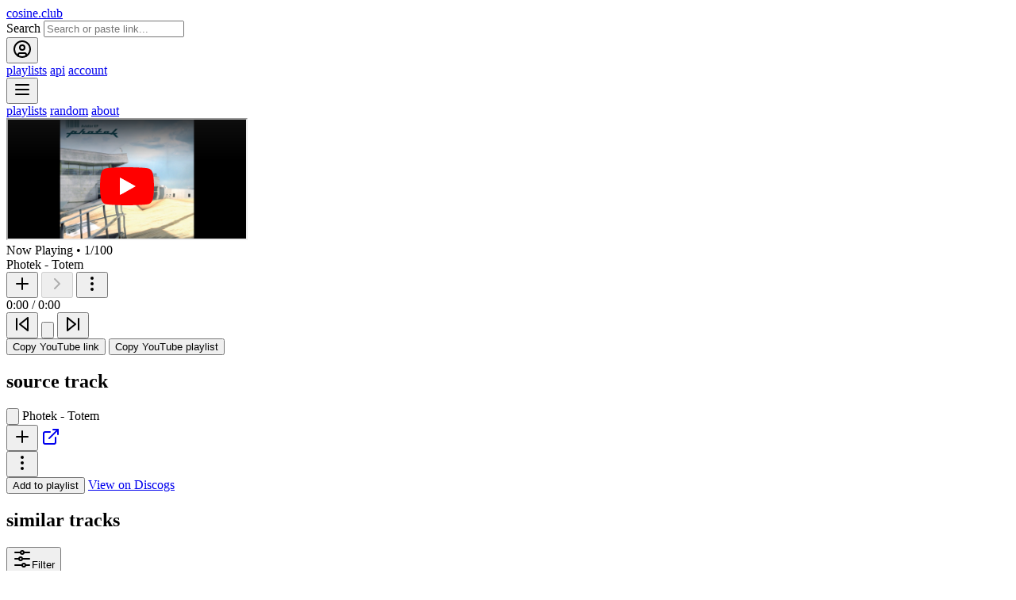

--- FILE ---
content_type: text/html; charset=utf-8
request_url: https://cosine.club/track/255576-photek-totem
body_size: 29000
content:
<!doctype html><html lang="en"><head><meta charset="UTF-8"><meta name="viewport" content="width=device-width, initial-scale=1"><title>Similar Tracks to Totem by Photek | cosine.club</title><meta name="description" content="Discover tracks similar to Totem by Photek"><link rel="preconnect" href="https://fonts.googleapis.com"><link rel="preconnect" href="https://fonts.gstatic.com" crossorigin><link rel="stylesheet" href="https://fonts.googleapis.com/css2?family=Space+Mono:wght@400;700&family=Inter:wght@400;500;600&family=IBM+Plex+Mono:wght@400;500;600&display=swap"><link rel="stylesheet" href="/public/public/css/tailwind.css-647ecfb0d4bf50b183069662178ada0fc23584dd235b669e2848aec15d92ee45.css"><meta name="htmx-config" content='{"responseHandling":[{"code":"204","swap":false},{"code":"[23]..","swap":true},{"code":"422","swap":true},{"code":"[45]..","swap":false,"error":true},{"code":"...","swap":false}]}'><script defer src="/public/public/vendor/htmx-2.0.min.js-9f6d974ec3a45e795bfc9dca08e35c08fcd347fa9eddb037c1fcae230eaf6519.js"></script><script defer src="/public/public/vendor/htmx-head.js-93484a484a0484c712825bc01e2121ef3ae5d0f17feb5adcca68f54e4732fea8.js"></script><script defer src="/public/public/vendor/htmx-response-targets.js-07dbccdabc034e717013c131ca655a6bcdc3b41d5e24ccb603a11ef4f0f0dbb5.js"></script><script defer src="/public/public/js/auth-modal.js-19bfac616827adc987d7392e4f26a1a715de63aa1d6908587c7dc1d660e887b9.js"></script><script defer src="/public/public/js/mobile-menu.js-9030eac4a5b325a0c2d140b5f2c37fe587728c61d59cdfddbf740047c88317bf.js"></script><script defer src="/public/public/js/filter-modal.js-372c8aaa634549066359c8d707666a577e49d3c9adf578dbc38981ecf55b1ec2.js"></script><script defer src="/public/public/js/player-store.js-82c03e8d81b0687261118a37d095dbe789e2c5d79ab14fbbf2b63d7c03bd0e7c.js"></script><script defer src="/public/public/js/player-enhanced.js-dccb6deb96a969f99ddb04551f10c876c1f3616a811e22d786e13fa637e2fe21.js"></script><script defer src="/public/public/js/playlist-store.js-e3dc753c370a64722778777101e6a81ea57c1adbfe9be789c752ff8a0e43c714.js"></script><script defer src="/public/public/js/playlist-content.js-fe04394d166d9d10e60404f70a651ed6f297eaf99ec20b52d8e8b5417b3d8540.js"></script><script defer src="/public/public/js/youtube-player-modern.js-26b46d1335f9cb70813b4c527aa00d0def397b4846793739d422d755a2b5a06f.js"></script><link rel="apple-touch-icon" sizes="180x180" href="/public/public/icons/apple-touch-icon.png-98db4a0b0538a291ab3becc40c9feac4797c478b3011d680d6f30a6887db479e.png"><link rel="icon" type="image/png" sizes="32x32" href="/public/public/icons/favicon-32x32.png-188f99780f7e3a8d6045e7f2189b43424e79316373ebba7493811b2ece2d50db.png"><link rel="icon" type="image/png" sizes="16x16" href="/public/public/icons/favicon-16x16.png-86b245535f8101ff42512bbc94c3fb3f0d05d84cc523c99534b3eb426f05bdc4.png"><meta property="og:title" content="Similar Tracks to Totem by Photek | cosine.club"><meta property="og:description" content="Discover tracks similar to Totem by Photek"><meta property="og:image" content="/api/ogimage/track/255576-photek-totem?v=022ee0c6"> <meta property="og:image:width" content="1200"> <meta property="og:image:height" content="630"> <meta property="og:image:alt" content="Totem by Photek"> <meta property="og:url" content="https://cosine.club/track/255576-photek-totem"> <meta property="og:type" content="music.song"> <meta property="og:site_name" content="cosine.club"><meta name="twitter:card" content="summary_large_image"><meta name="twitter:site" content="@cosineclub"> <meta name="twitter:title" content="Similar Tracks to Totem by Photek | cosine.club"><meta name="twitter:description" content="Discover tracks similar to Totem by Photek"><meta name="twitter:image" content="/api/ogimage/track/255576-photek-totem?v=022ee0c6"> <meta name="twitter:image:alt" content="Totem by Photek"><link rel="canonical" href="https://cosine.club/track/255576-photek-totem"><link rel="manifest" href="/public/public/icons/site.webmanifest-7a9e07ce1f7386689917602ddc5a75750ad842e605ff764f67173529c181bf04.webmanifest"><script src="/public/public/vendor/surreal.js-630a7f8494ef3a7c15452482c6e30029a66ef8812f2f2549ca34aef58ec3e15f.js"></script><script>
				document.addEventListener("DOMContentLoaded", function() {
					document.body.addEventListener("loginSuccess", function(evt) {
						showToast('Successfully logged in!', 'success');
					});

					document.body.addEventListener("registerSuccess", function(evt) {
						showToast('Account created! Please check your email to verify your account.', 'success');
					});

					document.body.addEventListener("verified", function(evt) {
						const detail = evt.detail;
						if (detail.trackId) {
							// Modal context - close auth modal and load add-to-playlist
							const authModal = document.getElementById('authModal');
							if (authModal) {
								authModal.close();
							}
							htmx.ajax('GET', '/fragments/playlist/action?track_id=' + detail.trackId, {
								target: '#modal-container',
								swap: 'beforeend'
							});
						} else if (detail.redirectUrl) {
							// Full page context - navigate to redirect URL
							window.location.href = detail.redirectUrl;
						} else {
							// Default - go to account page
							window.location.href = '/account';
						}
					});

					window.showToast = function(message, type = 'success', duration = 4000, isHtml = false) {
						const toastId = 'toast-' + Date.now();
						const toastClass = type === 'success' ? 'bg-semantic-success text-background' :
										  type === 'error' ? 'bg-semantic-error text-primary' :
										  'bg-background-elevated text-primary';

						const safeMessage = isHtml ? message : message.replace(/&/g, "&amp;").replace(/</g, "&lt;").replace(/>/g, "&gt;");

						const toastHtml = `<div id="${toastId}" class="transform translate-x-full opacity-0 transition-all duration-300 ${toastClass} border border-border px-4 py-3 font-medium rounded-lg shadow-lg pointer-events-auto">
								<div class="flex items-center justify-between gap-3">
									<span class="font-sans text-sm">${safeMessage}</span>
									<button onclick="dismissToast('${toastId}')" class="text-lg font-bold hover:opacity-70 flex-shrink-0">&times;</button>
								</div>
							</div>`;

						document.getElementById('toast-container').innerHTML += toastHtml;

						setTimeout(() => {
							const toastEl = document.getElementById(toastId);
							if (toastEl) {
								toastEl.classList.remove('translate-x-full', 'opacity-0');
								toastEl.classList.add('translate-x-0', 'opacity-100');
							}
						}, 10);

						setTimeout(() => {
							dismissToast(toastId);
						}, duration);
					};
					
					window.dismissToast = function(toastId) {
						const toastEl = document.getElementById(toastId);
						if (toastEl) {
							toastEl.classList.add('translate-x-full', 'opacity-0');
							toastEl.classList.remove('translate-x-0', 'opacity-100');
							setTimeout(() => toastEl.remove(), 300);
						}
					};

					const urlParams = new URLSearchParams(window.location.search);
					if (urlParams.get('reset') === 'success') {
						showToast('Password reset successful! You can now log in.', 'success');
						window.history.replaceState({}, document.title, window.location.pathname);
					}
					if (urlParams.get('verified') === '1') {
						showToast('Email verified successfully!', 'success');
						window.history.replaceState({}, document.title, window.location.pathname);
					}
					if (urlParams.get('registered') === '1') {
						showToast('Account created! Please check your email to verify your account.', 'success');
						window.history.replaceState({}, document.title, window.location.pathname);
					}
					if (urlParams.get('changed') === '1') {
						showToast('Password changed successfully!', 'success');
						window.history.replaceState({}, document.title, window.location.pathname);
					}
					if (urlParams.get('deleted') === '1') {
						showToast('Account deleted successfully. Sorry to see you go!', 'success');
						window.history.replaceState({}, document.title, window.location.pathname);
					}
				})
			</script><script id="jsonld-schema" type="application/ld+json">{"@context":"https://schema.org","@graph":[{"@type":"WebSite","@id":"https://cosine.club/#website","url":"https://cosine.club/","name":"cosine.club"},{"@type":"ItemPage","@id":"https://cosine.club/track/255576-photek-totem","url":"https://cosine.club/track/255576-photek-totem","name":"Similar Tracks to Totem by Photek | cosine.club","description":"Discover electronic music tracks algorithmically similar to 'Totem' by Photek. View a list of 99 related tracks with similarity scores.","image":"https://i.ytimg.com/vi/gQX7tuFqucM/mqdefault.jpg","isPartOf":{"@id":"https://cosine.club/#website"},"mainEntity":{"@id":"https://cosine.club/track/255576-photek-totem#source-track"},"about":{"@id":"https://cosine.club/track/255576-photek-totem#source-track"}},{"@type":"MusicRecording","@id":"https://cosine.club/track/255576-photek-totem#source-track","url":"https://cosine.club/track/255576-photek-totem","name":"Totem","byArtist":{"@type":"MusicGroup","name":"Photek"},"image":"https://i.ytimg.com/vi/gQX7tuFqucM/mqdefault.jpg","subjectOf":{"@id":"https://cosine.club/track/255576-photek-totem"},"description":"Source track for similarity comparison: Totem by Photek."},{"@type":"ItemList","@id":"https://cosine.club/track/255576-photek-totem#similar-tracks","name":"Similar Tracks to Photek - Totem","description":"A list of algorithmically similar tracks to Photek - Totem, ranked by similarity score.","numberOfItems":99,"itemListElement":[{"@type":"ListItem","position":1,"item":{"@type":"MusicRecording","url":"https://cosine.club/track/882635-superskankers-overdoze-wecan-remix","name":"Overdoze (WECAN Remix)","byArtist":{"@type":"MusicGroup","name":"Superskankers"},"image":"https://i.ytimg.com/vi/N3w4En-5ibM/mqdefault.jpg"},"description":"Similarity: 93%"},{"@type":"ListItem","position":2,"item":{"@type":"MusicRecording","url":"https://cosine.club/track/1702093-korostyle-firaga","name":"Firaga","byArtist":{"@type":"MusicGroup","name":"Korostyle"},"image":"https://i.ytimg.com/vi/Gvn2uTgGje8/mqdefault.jpg"},"description":"Similarity: 92%"},{"@type":"ListItem","position":3,"item":{"@type":"MusicRecording","url":"https://cosine.club/track/1758963-soda-plains-no-fear","name":"No Fear","byArtist":{"@type":"MusicGroup","name":"Soda Plains"},"image":"https://i.ytimg.com/vi/ySDBp9chsXs/mqdefault.jpg"},"description":"Similarity: 92%"},{"@type":"ListItem","position":4,"item":{"@type":"MusicRecording","url":"https://cosine.club/track/1253611-atix-vengeance","name":"Vengeance","byArtist":{"@type":"MusicGroup","name":"Atix"},"image":"https://i.ytimg.com/vi/M_P3g7z6a4c/mqdefault.jpg"},"description":"Similarity: 92%"},{"@type":"ListItem","position":5,"item":{"@type":"MusicRecording","url":"https://cosine.club/track/1745815-flora-fm-bronze-teeth","name":"Bronze Teeth","byArtist":{"@type":"MusicGroup","name":"Flora FM"},"image":"https://i.ytimg.com/vi/eQh9IHlWztQ/mqdefault.jpg"},"description":"Similarity: 92%"},{"@type":"ListItem","position":6,"item":{"@type":"MusicRecording","url":"https://cosine.club/track/5554279-dj-manny-party-people-alex-autajon-remix","name":"Party People (ALEX AUTAJON Remix)","byArtist":{"@type":"MusicGroup","name":"DJ MANNY"},"image":"https://i.ytimg.com/vi/Vgx9vkfxrqs/mqdefault.jpg"},"description":"Similarity: 92%"},{"@type":"ListItem","position":7,"item":{"@type":"MusicRecording","url":"https://cosine.club/track/806300-dj-jsl-evolution-ii","name":"Evolution II","byArtist":{"@type":"MusicGroup","name":"DJ JSL"},"image":"https://i.ytimg.com/vi/BPXqHydBtTA/mqdefault.jpg"},"description":"Similarity: 91%"},{"@type":"ListItem","position":8,"item":{"@type":"MusicRecording","url":"https://cosine.club/track/630786-kronos-device-sub-atomix","name":"Sub Atomix","byArtist":{"@type":"MusicGroup","name":"Kronos Device"},"image":"https://i.ytimg.com/vi/QyGUo28O_hM/mqdefault.jpg"},"description":"Similarity: 91%"},{"@type":"ListItem","position":9,"item":{"@type":"MusicRecording","url":"https://cosine.club/track/5514021-marcus-cato-way-home","name":"Way Home","byArtist":{"@type":"MusicGroup","name":"Marcus Cato"},"image":"https://i.ytimg.com/vi/fc0jAaJCghc/mqdefault.jpg"},"description":"Similarity: 91%"},{"@type":"ListItem","position":10,"item":{"@type":"MusicRecording","url":"https://cosine.club/track/41540-benga-emotions","name":"Emotions","byArtist":{"@type":"MusicGroup","name":"Benga"},"image":"https://i.ytimg.com/vi/h6CSamC_dPU/mqdefault.jpg"},"description":"Similarity: 91%"},{"@type":"ListItem","position":11,"item":{"@type":"MusicRecording","url":"https://cosine.club/track/881752-100me-lazy-summer-day-gav-leys-remain-indoors-remix","name":"Lazy Summer Day (Gav Ley's Remain Indoors Remix)","byArtist":{"@type":"MusicGroup","name":"100Me"},"image":"https://i.ytimg.com/vi/lTlo8_ZZbpI/mqdefault.jpg"},"description":"Similarity: 91%"},{"@type":"ListItem","position":12,"item":{"@type":"MusicRecording","url":"https://cosine.club/track/826448-shortstuff-tweaked","name":"Tweaked","byArtist":{"@type":"MusicGroup","name":"Shortstuff"},"image":"https://i.ytimg.com/vi/kZK2hNdVndo/mqdefault.jpg"},"description":"Similarity: 91%"},{"@type":"ListItem","position":13,"item":{"@type":"MusicRecording","url":"https://cosine.club/track/1609599-youngstar-bongo-kahn-and-neek-remix","name":"Bongo (Kahn \u0026 Neek Remix)","byArtist":{"@type":"MusicGroup","name":"Youngstar"},"image":"https://i.ytimg.com/vi/Em7btBJ3HNw/mqdefault.jpg"},"description":"Similarity: 91%"},{"@type":"ListItem","position":14,"item":{"@type":"MusicRecording","url":"https://cosine.club/track/832368-skinnz-keep-it-gutta","name":"Keep It Gutta","byArtist":{"@type":"MusicGroup","name":"Skinnz"},"image":"https://i.ytimg.com/vi/FHDwyVBwUEw/mqdefault.jpg"},"description":"Similarity: 91%"},{"@type":"ListItem","position":15,"item":{"@type":"MusicRecording","url":"https://cosine.club/track/1095294-hypna-motion-sensor","name":"Motion Sensor","byArtist":{"@type":"MusicGroup","name":"Hypna"},"image":"https://i.ytimg.com/vi/Y3WqkxmPUL0/mqdefault.jpg"},"description":"Similarity: 91%"},{"@type":"ListItem","position":16,"item":{"@type":"MusicRecording","url":"https://cosine.club/track/463750-addison-groove-dat-ass","name":"Dat Ass","byArtist":{"@type":"MusicGroup","name":"Addison Groove"},"image":"https://i.ytimg.com/vi/iiGR_F0W1UA/mqdefault.jpg"},"description":"Similarity: 91%"},{"@type":"ListItem","position":17,"item":{"@type":"MusicRecording","url":"https://cosine.club/track/1014792-color-plus-nota-huminne","name":"Nota Huminne","byArtist":{"@type":"MusicGroup","name":"Color Plus"},"image":"https://i.ytimg.com/vi/8c_k0K0kKFM/mqdefault.jpg"},"description":"Similarity: 91%"},{"@type":"ListItem","position":18,"item":{"@type":"MusicRecording","url":"https://cosine.club/track/1136221-west-norwood-cassette-library-out-of-my-head-mani-festo-remix","name":"Out Of My Head (Mani Festo Remix)","byArtist":{"@type":"MusicGroup","name":"West Norwood Cassette Library"},"image":"https://i.ytimg.com/vi/QePZqPTKfns/mqdefault.jpg"},"description":"Similarity: 91%"},{"@type":"ListItem","position":19,"item":{"@type":"MusicRecording","url":"https://cosine.club/track/5511143-dj-co-kr-and-h4rdy-rundun-dub","name":"RUNDUN DUB","byArtist":{"@type":"MusicGroup","name":"DJ co.kr \u0026 h4rdy"},"image":"https://i.ytimg.com/vi/DlTMWTiEqhI/mqdefault.jpg"},"description":"Similarity: 91%"},{"@type":"ListItem","position":20,"item":{"@type":"MusicRecording","url":"https://cosine.club/track/963003-trap-door-luv-thang-mike-g-remix","name":"Luv Thang (Mike G Remix)","byArtist":{"@type":"MusicGroup","name":"Trap Door"},"image":"https://i.ytimg.com/vi/ynP_QIBShxI/mqdefault.jpg"},"description":"Similarity: 91%"},{"@type":"ListItem","position":21,"item":{"@type":"MusicRecording","url":"https://cosine.club/track/354224-reso-check-1-2-starkey-remix","name":"Check 1,2 (Starkey Remix)","byArtist":{"@type":"MusicGroup","name":"Reso"},"image":"https://i.ytimg.com/vi/UNuajAg6F8s/mqdefault.jpg"},"description":"Similarity: 91%"},{"@type":"ListItem","position":22,"item":{"@type":"MusicRecording","url":"https://cosine.club/track/472516-gee-caveman-dance","name":"Caveman Dance","byArtist":{"@type":"MusicGroup","name":"Gee"},"image":"https://i.ytimg.com/vi/5NreVB9lbEc/mqdefault.jpg"},"description":"Similarity: 91%"},{"@type":"ListItem","position":23,"item":{"@type":"MusicRecording","url":"https://cosine.club/track/923409-drippin-air-jordans","name":"Air Jordans","byArtist":{"@type":"MusicGroup","name":"Drippin"},"image":"https://i.ytimg.com/vi/CEhBHw5Sq84/mqdefault.jpg"},"description":"Similarity: 91%"},{"@type":"ListItem","position":24,"item":{"@type":"MusicRecording","url":"https://cosine.club/track/5514082-portway-dropshipping","name":"Dropshipping","byArtist":{"@type":"MusicGroup","name":"Portway"},"image":"https://i.ytimg.com/vi/o9W5Y6GaPVE/mqdefault.jpg"},"description":"Similarity: 91%"},{"@type":"ListItem","position":25,"item":{"@type":"MusicRecording","url":"https://cosine.club/track/1231595-gora-and-eloy-champion-house","name":"Champion House","byArtist":{"@type":"MusicGroup","name":"Gora \u0026 Eloy"},"image":"https://i.ytimg.com/vi/5djTGbPHpvo/mqdefault.jpg"},"description":"Similarity: 91%"},{"@type":"ListItem","position":26,"item":{"@type":"MusicRecording","url":"https://cosine.club/track/1171296-ghoulish-1999","name":"1999","byArtist":{"@type":"MusicGroup","name":"Ghoulish"},"image":"https://i.ytimg.com/vi/BdqrzyJ_Mcg/mqdefault.jpg"},"description":"Similarity: 91%"},{"@type":"ListItem","position":27,"item":{"@type":"MusicRecording","url":"https://cosine.club/track/5509612-jialing-hit-me","name":"Hit Me","byArtist":{"@type":"MusicGroup","name":"JiaLing"},"image":"https://i.ytimg.com/vi/OIRdvzggsOA/mqdefault.jpg"},"description":"Similarity: 91%"},{"@type":"ListItem","position":28,"item":{"@type":"MusicRecording","url":"https://cosine.club/track/5352443-dubbel-dutch-dip-so","name":"Dip So","byArtist":{"@type":"MusicGroup","name":"Dubbel Dutch"},"image":"https://i.ytimg.com/vi/PRpffYfd2QM/mqdefault.jpg"},"description":"Similarity: 91%"},{"@type":"ListItem","position":29,"item":{"@type":"MusicRecording","url":"https://cosine.club/track/5565675-bamao-yende-bamzinho-guevara","name":"Bamzinho Guevara","byArtist":{"@type":"MusicGroup","name":"Bamao Yendé"},"image":"https://i.ytimg.com/vi/RI786Tjr2tc/mqdefault.jpg"},"description":"Similarity: 91%"},{"@type":"ListItem","position":30,"item":{"@type":"MusicRecording","url":"https://cosine.club/track/264781-breton-rdi-girl-unit-remix","name":"RDI (Girl Unit Remix)","byArtist":{"@type":"MusicGroup","name":"Breton"},"image":"https://i.ytimg.com/vi/xu7GzwDzEh4/mqdefault.jpg"},"description":"Similarity: 91%"},{"@type":"ListItem","position":31,"item":{"@type":"MusicRecording","url":"https://cosine.club/track/877914-gemmy-warrior","name":"Warrior","byArtist":{"@type":"MusicGroup","name":"Gemmy"},"image":"https://i.ytimg.com/vi/vqOTTkZdGww/mqdefault.jpg"},"description":"Similarity: 90%"},{"@type":"ListItem","position":32,"item":{"@type":"MusicRecording","url":"https://cosine.club/track/5442342-gatekeeper-do-u-know-juno","name":"Do U Know Juno","byArtist":{"@type":"MusicGroup","name":"Gatekeeper"},"image":"https://i.ytimg.com/vi/Pt43ft5VInU/mqdefault.jpg"},"description":"Similarity: 90%"},{"@type":"ListItem","position":33,"item":{"@type":"MusicRecording","url":"https://cosine.club/track/5519205-no-moon-a-worms-life","name":"A Worm's Life","byArtist":{"@type":"MusicGroup","name":"No Moon"},"image":"https://i.ytimg.com/vi/BoTuw_vFZPs/mqdefault.jpg"},"description":"Similarity: 90%"},{"@type":"ListItem","position":34,"item":{"@type":"MusicRecording","url":"https://cosine.club/track/909464-radiokillaz-girls-dem","name":"Girls Dem","byArtist":{"@type":"MusicGroup","name":"Radiokillaz"},"image":"https://i.ytimg.com/vi/cMlAkpqIgZ4/mqdefault.jpg"},"description":"Similarity: 90%"},{"@type":"ListItem","position":35,"item":{"@type":"MusicRecording","url":"https://cosine.club/track/5550671-otus-and-nadi-bombay","name":"Bombay","byArtist":{"@type":"MusicGroup","name":"Otus \u0026 Nadī"},"image":"https://i.ytimg.com/vi/PQ73gyfmTn4/mqdefault.jpg"},"description":"Similarity: 90%"},{"@type":"ListItem","position":36,"item":{"@type":"MusicRecording","url":"https://cosine.club/track/604147-jazzsteppa-raising-the-bar-nuphlo-remix","name":"Raising The Bar (Nuphlo Remix)","byArtist":{"@type":"MusicGroup","name":"Jazzsteppa"},"image":"https://i.ytimg.com/vi/1hm6YHR5bMQ/mqdefault.jpg"},"description":"Similarity: 90%"},{"@type":"ListItem","position":37,"item":{"@type":"MusicRecording","url":"https://cosine.club/track/868825-jim-e-stack-bubble-boy","name":"Bubble Boy","byArtist":{"@type":"MusicGroup","name":"Jim-E Stack"},"image":"https://i.ytimg.com/vi/wiAaidNIriI/mqdefault.jpg"},"description":"Similarity: 90%"},{"@type":"ListItem","position":38,"item":{"@type":"MusicRecording","url":"https://cosine.club/track/589743-granul-quarantine-groove","name":"Quarantine Groove","byArtist":{"@type":"MusicGroup","name":"Granul"},"image":"https://i.ytimg.com/vi/83GO_SAd4II/mqdefault.jpg"},"description":"Similarity: 90%"},{"@type":"ListItem","position":39,"item":{"@type":"MusicRecording","url":"https://cosine.club/track/2285452-mensah-pulse-80s","name":"Pulse 80's","byArtist":{"@type":"MusicGroup","name":"Mensah"},"image":"https://i.ytimg.com/vi/t1DJ4AScciw/mqdefault.jpg"},"description":"Similarity: 90%"},{"@type":"ListItem","position":40,"item":{"@type":"MusicRecording","url":"https://cosine.club/track/1104951-walton-tek-breath-riddim","name":"Tek Breath Riddim","byArtist":{"@type":"MusicGroup","name":"Walton"},"image":"https://i.ytimg.com/vi/7zArDgq6nr4/mqdefault.jpg"},"description":"Similarity: 90%"},{"@type":"ListItem","position":41,"item":{"@type":"MusicRecording","url":"https://cosine.club/track/927061-dark0-black-rose","name":"Black Rose","byArtist":{"@type":"MusicGroup","name":"Dark0"},"image":"https://i.ytimg.com/vi/-irjIr2jBlM/mqdefault.jpg"},"description":"Similarity: 90%"},{"@type":"ListItem","position":42,"item":{"@type":"MusicRecording","url":"https://cosine.club/track/921381-silkie-bird-in-the-sky","name":"Bird In The Sky","byArtist":{"@type":"MusicGroup","name":"Silkie"},"image":"https://i.ytimg.com/vi/jierSsXz6Zk/mqdefault.jpg"},"description":"Similarity: 90%"},{"@type":"ListItem","position":43,"item":{"@type":"MusicRecording","url":"https://cosine.club/track/1064230-evaa-scheme","name":"scheme","byArtist":{"@type":"MusicGroup","name":"Evaa"},"image":"https://i.ytimg.com/vi/MQ3JS_6h44A/mqdefault.jpg"},"description":"Similarity: 90%"},{"@type":"ListItem","position":44,"item":{"@type":"MusicRecording","url":"https://cosine.club/track/5512712-tah-buckzilla","name":"Buckzilla","byArtist":{"@type":"MusicGroup","name":"TAH"},"image":"https://i.ytimg.com/vi/ZZ-dHFtxqxw/mqdefault.jpg"},"description":"Similarity: 90%"},{"@type":"ListItem","position":45,"item":{"@type":"MusicRecording","url":"https://cosine.club/track/795654-phonecall-analog-times","name":"Analog Times","byArtist":{"@type":"MusicGroup","name":"PhoneCall"},"image":"https://i.ytimg.com/vi/-l0WsWN6mH4/mqdefault.jpg"},"description":"Similarity: 90%"},{"@type":"ListItem","position":46,"item":{"@type":"MusicRecording","url":"https://cosine.club/track/877915-gemmy-the-dome","name":"The Dome","byArtist":{"@type":"MusicGroup","name":"Gemmy"},"image":"https://i.ytimg.com/vi/JlU58yWmIFo/mqdefault.jpg"},"description":"Similarity: 90%"},{"@type":"ListItem","position":47,"item":{"@type":"MusicRecording","url":"https://cosine.club/track/236742-kutz-hypno","name":"Hypno","byArtist":{"@type":"MusicGroup","name":"Kutz"},"image":"https://i.ytimg.com/vi/zfjWgaoC7A0/mqdefault.jpg"},"description":"Similarity: 90%"},{"@type":"ListItem","position":48,"item":{"@type":"MusicRecording","url":"https://cosine.club/track/954985-matstubs-spirits","name":"Spirits","byArtist":{"@type":"MusicGroup","name":"Matstubs"},"image":"https://i.ytimg.com/vi/-CpV2-0kbFE/mqdefault.jpg"},"description":"Similarity: 90%"},{"@type":"ListItem","position":49,"item":{"@type":"MusicRecording","url":"https://cosine.club/track/5513880-dj-co-kr-fm23-feat-killa-p-h4rdy-y-u-qt-remix","name":"FM23 (Feat. Killa P, h4rdy) (Y U QT Remix)","byArtist":{"@type":"MusicGroup","name":"DJ co.kr"},"image":"https://i.ytimg.com/vi/IYtY4qEPUKM/mqdefault.jpg"},"description":"Similarity: 90%"},{"@type":"ListItem","position":50,"item":{"@type":"MusicRecording","url":"https://cosine.club/track/2307409-taxman-like-this","name":"Like This","byArtist":{"@type":"MusicGroup","name":"Taxman"},"image":"https://i.ytimg.com/vi/Lcxbj8RuQog/mqdefault.jpg"},"description":"Similarity: 90%"},{"@type":"ListItem","position":51,"item":{"@type":"MusicRecording","url":"https://cosine.club/track/5554094-viikatory-got-my-2nd-juice-hermeth-remix","name":"Got My 2nd Juice (Hermeth Remix)","byArtist":{"@type":"MusicGroup","name":"Viikatory"},"image":"https://i.ytimg.com/vi/DucGrr5Ms1A/mqdefault.jpg"},"description":"Similarity: 90%"},{"@type":"ListItem","position":52,"item":{"@type":"MusicRecording","url":"https://cosine.club/track/1227116-re-drum-acra","name":"Acra","byArtist":{"@type":"MusicGroup","name":"Re:drum"},"image":"https://i.ytimg.com/vi/dDLKWqUsZWA/mqdefault.jpg"},"description":"Similarity: 90%"},{"@type":"ListItem","position":53,"item":{"@type":"MusicRecording","url":"https://cosine.club/track/1100371-zeki-808-white-label","name":"White Label","byArtist":{"@type":"MusicGroup","name":"Zeki 808"},"image":"https://i.ytimg.com/vi/V65jWphNUWI/mqdefault.jpg"},"description":"Similarity: 90%"},{"@type":"ListItem","position":54,"item":{"@type":"MusicRecording","url":"https://cosine.club/track/5510879-bjf-voltage","name":"Voltage","byArtist":{"@type":"MusicGroup","name":"BJF"},"image":"https://i.ytimg.com/vi/AWPm1fBZBvY/mqdefault.jpg"},"description":"Similarity: 90%"},{"@type":"ListItem","position":55,"item":{"@type":"MusicRecording","url":"https://cosine.club/track/634894-om-unit-forward","name":"Forward","byArtist":{"@type":"MusicGroup","name":"Om Unit"},"image":"https://i.ytimg.com/vi/psG8L_aUOL8/mqdefault.jpg"},"description":"Similarity: 90%"},{"@type":"ListItem","position":56,"item":{"@type":"MusicRecording","url":"https://cosine.club/track/5520993-manao-furro","name":"Furro","byArtist":{"@type":"MusicGroup","name":"Manao"},"image":"https://i.ytimg.com/vi/JOLRmPMAPsk/mqdefault.jpg"},"description":"Similarity: 90%"},{"@type":"ListItem","position":57,"item":{"@type":"MusicRecording","url":"https://cosine.club/track/400581-murlo-cascade","name":"Cascade","byArtist":{"@type":"MusicGroup","name":"Murlo"},"image":"https://i.ytimg.com/vi/lvT-XIwNZgM/mqdefault.jpg"},"description":"Similarity: 90%"},{"@type":"ListItem","position":58,"item":{"@type":"MusicRecording","url":"https://cosine.club/track/408060-rizzla-black-jacobins","name":"Black Jacobins","byArtist":{"@type":"MusicGroup","name":"Rizzla"},"image":"https://i.ytimg.com/vi/dB3uQXJq7MU/mqdefault.jpg"},"description":"Similarity: 90%"},{"@type":"ListItem","position":59,"item":{"@type":"MusicRecording","url":"https://cosine.club/track/5515655-actual-a-little-treat","name":"A Little Treat","byArtist":{"@type":"MusicGroup","name":"Actual"},"image":"https://i.ytimg.com/vi/lPqap-SCKhg/mqdefault.jpg"},"description":"Similarity: 90%"},{"@type":"ListItem","position":60,"item":{"@type":"MusicRecording","url":"https://cosine.club/track/1100367-zeki-808-present","name":"Present","byArtist":{"@type":"MusicGroup","name":"Zeki 808"},"image":"https://i.ytimg.com/vi/bdzk3wm-WC0/mqdefault.jpg"},"description":"Similarity: 90%"},{"@type":"ListItem","position":61,"item":{"@type":"MusicRecording","url":"https://cosine.club/track/1235143-dogpatrol-creepin","name":"Creepin","byArtist":{"@type":"MusicGroup","name":"DogPatrol"},"image":"https://i.ytimg.com/vi/yRQQkRqkHwY/mqdefault.jpg"},"description":"Similarity: 90%"},{"@type":"ListItem","position":62,"item":{"@type":"MusicRecording","url":"https://cosine.club/track/1200377-peaky-beats-xl","name":"XL","byArtist":{"@type":"MusicGroup","name":"Peaky Beats"},"image":"https://i.ytimg.com/vi/991zYGLtPcs/mqdefault.jpg"},"description":"Similarity: 90%"},{"@type":"ListItem","position":63,"item":{"@type":"MusicRecording","url":"https://cosine.club/track/1146098-phonecall-chronic-insomnia","name":"Chronic Insomnia","byArtist":{"@type":"MusicGroup","name":"PhoneCall"},"image":"https://i.ytimg.com/vi/-NkO8qJquBg/mqdefault.jpg"},"description":"Similarity: 90%"},{"@type":"ListItem","position":64,"item":{"@type":"MusicRecording","url":"https://cosine.club/track/966180-stanton-warriors-loving-me-wrong-r3ll-remix","name":"Loving Me Wrong (R3ll Remix)","byArtist":{"@type":"MusicGroup","name":"Stanton Warriors"},"image":"https://i.ytimg.com/vi/H4Jtyp5RvX8/mqdefault.jpg"},"description":"Similarity: 90%"},{"@type":"ListItem","position":65,"item":{"@type":"MusicRecording","url":"https://cosine.club/track/1122352-dj-swagger-drybones","name":"Drybones","byArtist":{"@type":"MusicGroup","name":"DJ Swagger"},"image":"https://i.ytimg.com/vi/HNcoT5h8i6E/mqdefault.jpg"},"description":"Similarity: 90%"},{"@type":"ListItem","position":66,"item":{"@type":"MusicRecording","url":"https://cosine.club/track/1086400-lumumba-asombo","name":"Asombo","byArtist":{"@type":"MusicGroup","name":"Lumumba"},"image":"https://i.ytimg.com/vi/3yq2GhPK4Jk/mqdefault.jpg"},"description":"Similarity: 90%"},{"@type":"ListItem","position":67,"item":{"@type":"MusicRecording","url":"https://cosine.club/track/5513814-bianca-oblivion-and-onhell-sinais-the-glitch-mob-remix","name":"Sinais (The Glitch Mob Remix)","byArtist":{"@type":"MusicGroup","name":"Bianca Oblivion \u0026 Onhell"},"image":"https://i.ytimg.com/vi/puJq-E3_oSY/mqdefault.jpg"},"description":"Similarity: 90%"},{"@type":"ListItem","position":68,"item":{"@type":"MusicRecording","url":"https://cosine.club/track/5546522-traka-x-subp-yao-dub-la-dub-kimbr-remix","name":"Dub La Dub (Kimbr Remix)","byArtist":{"@type":"MusicGroup","name":"TRAKA x Subp Yao"},"image":"https://i.ytimg.com/vi/khr11r3-tlg/mqdefault.jpg"},"description":"Similarity: 90%"},{"@type":"ListItem","position":69,"item":{"@type":"MusicRecording","url":"https://cosine.club/track/363360-distal-nomodawahs-tomb","name":"Nomodawah's Tomb","byArtist":{"@type":"MusicGroup","name":"Distal"},"image":"https://i.ytimg.com/vi/GtV-DPMXZ1A/mqdefault.jpg"},"description":"Similarity: 90%"},{"@type":"ListItem","position":70,"item":{"@type":"MusicRecording","url":"https://cosine.club/track/5545529-lao-x-other-islands-de-alguna-manera","name":"De Alguna Manera","byArtist":{"@type":"MusicGroup","name":"LAO x Other Islands"},"image":"https://i.ytimg.com/vi/gf729_eJi1U/mqdefault.jpg"},"description":"Similarity: 90%"},{"@type":"ListItem","position":71,"item":{"@type":"MusicRecording","url":"https://cosine.club/track/1218513-ytp-buss-it","name":"Buss It","byArtist":{"@type":"MusicGroup","name":"YTP"},"image":"https://i.ytimg.com/vi/-YunayE2J24/mqdefault.jpg"},"description":"Similarity: 90%"},{"@type":"ListItem","position":72,"item":{"@type":"MusicRecording","url":"https://cosine.club/track/508492-gee-saw-war-saw-rsd-remix","name":"Saw War Saw (RSD Remix)","byArtist":{"@type":"MusicGroup","name":"Gee"},"image":"https://i.ytimg.com/vi/1AsRTHZTWOs/mqdefault.jpg"},"description":"Similarity: 90%"},{"@type":"ListItem","position":73,"item":{"@type":"MusicRecording","url":"https://cosine.club/track/1253612-atix-vengeance-nite-fleit-remix","name":"Vengeance (Nite Fleit remix)","byArtist":{"@type":"MusicGroup","name":"Atix"},"image":"https://i.ytimg.com/vi/lqqlFNtlKnA/mqdefault.jpg"},"description":"Similarity: 90%"},{"@type":"ListItem","position":74,"item":{"@type":"MusicRecording","url":"https://cosine.club/track/949949-blastto-acid-light","name":"Acid Light","byArtist":{"@type":"MusicGroup","name":"Blastto"},"image":"https://i.ytimg.com/vi/rzz2UlI9mH4/mqdefault.jpg"},"description":"Similarity: 90%"},{"@type":"ListItem","position":75,"item":{"@type":"MusicRecording","url":"https://cosine.club/track/5531899-caribou-never-come-back-alex-autajon-edit","name":"Never Come Back (Alex Autajon Edit)","byArtist":{"@type":"MusicGroup","name":"Caribou"},"image":"https://i.ytimg.com/vi/uIF5qQgvVnU/mqdefault.jpg"},"description":"Similarity: 90%"},{"@type":"ListItem","position":76,"item":{"@type":"MusicRecording","url":"https://cosine.club/track/2443549-addison-groove-and-dj-die-standard-affair","name":"Standard Affair","byArtist":{"@type":"MusicGroup","name":"Addison Groove \u0026 DJ Die"},"image":"https://i.ytimg.com/vi/bYQupdKBebE/mqdefault.jpg"},"description":"Similarity: 90%"},{"@type":"ListItem","position":77,"item":{"@type":"MusicRecording","url":"https://cosine.club/track/568584-color-plus-fnesse","name":"F'nesse","byArtist":{"@type":"MusicGroup","name":"Color Plus"},"image":"https://i.ytimg.com/vi/kAlgnLndsvo/mqdefault.jpg"},"description":"Similarity: 90%"},{"@type":"ListItem","position":78,"item":{"@type":"MusicRecording","url":"https://cosine.club/track/1473395-swing-ting-creepin","name":"Creepin","byArtist":{"@type":"MusicGroup","name":"Swing Ting"},"image":"https://i.ytimg.com/vi/Olop4wdsAbs/mqdefault.jpg"},"description":"Similarity: 90%"},{"@type":"ListItem","position":79,"item":{"@type":"MusicRecording","url":"https://cosine.club/track/5569330-lego-island-dj-toybox","name":"toybox","byArtist":{"@type":"MusicGroup","name":"lego island dj"},"image":"https://i.ytimg.com/vi/MG69UosypkM/mqdefault.jpg"},"description":"Similarity: 90%"},{"@type":"ListItem","position":80,"item":{"@type":"MusicRecording","url":"https://cosine.club/track/1037926-shinzo-delta-kampala-warrior","name":"Kampala Warrior","byArtist":{"@type":"MusicGroup","name":"Shinzo Delta"},"image":"https://i.ytimg.com/vi/Vv9Eb1LDeyY/mqdefault.jpg"},"description":"Similarity: 90%"},{"@type":"ListItem","position":81,"item":{"@type":"MusicRecording","url":"https://cosine.club/track/830054-om-unit-searching","name":"Searching","byArtist":{"@type":"MusicGroup","name":"Om Unit"},"image":"https://i.ytimg.com/vi/mjknbq83d9E/mqdefault.jpg"},"description":"Similarity: 90%"},{"@type":"ListItem","position":82,"item":{"@type":"MusicRecording","url":"https://cosine.club/track/5528437-drumphill-an-avrin-ronnie","name":"Ronnie","byArtist":{"@type":"MusicGroup","name":"DrumPhill, An Avrin"},"image":"https://i.ytimg.com/vi/DiFg8eigHD8/mqdefault.jpg"},"description":"Similarity: 90%"},{"@type":"ListItem","position":83,"item":{"@type":"MusicRecording","url":"https://cosine.club/track/834559-sub-swara-bend-you","name":"Bend You","byArtist":{"@type":"MusicGroup","name":"Sub Swara"},"image":"https://i.ytimg.com/vi/klaguy-BAjc/mqdefault.jpg"},"description":"Similarity: 90%"},{"@type":"ListItem","position":84,"item":{"@type":"MusicRecording","url":"https://cosine.club/track/2510965-lmajor-switch","name":"Switch","byArtist":{"@type":"MusicGroup","name":"LMajor"},"image":"https://i.ytimg.com/vi/PV5jr-sJJz8/mqdefault.jpg"},"description":"Similarity: 90%"},{"@type":"ListItem","position":85,"item":{"@type":"MusicRecording","url":"https://cosine.club/track/1046637-tsvi-hossam","name":"Hossam","byArtist":{"@type":"MusicGroup","name":"Tsvi"},"image":"https://i.ytimg.com/vi/UaNtuUK30Zo/mqdefault.jpg"},"description":"Similarity: 90%"},{"@type":"ListItem","position":86,"item":{"@type":"MusicRecording","url":"https://cosine.club/track/260352-technical-itch-soulstone","name":"Soulstone","byArtist":{"@type":"MusicGroup","name":"Technical Itch"},"image":"https://i.ytimg.com/vi/aEnmfXKgxvM/mqdefault.jpg"},"description":"Similarity: 90%"},{"@type":"ListItem","position":87,"item":{"@type":"MusicRecording","url":"https://cosine.club/track/5528176-reflec-switch","name":"Switch","byArtist":{"@type":"MusicGroup","name":"Reflec"},"image":"https://i.ytimg.com/vi/k-FpWhQ2Wg4/mqdefault.jpg"},"description":"Similarity: 90%"},{"@type":"ListItem","position":88,"item":{"@type":"MusicRecording","url":"https://cosine.club/track/872166-mella-dee-ctrl","name":"Ctrl","byArtist":{"@type":"MusicGroup","name":"Mella Dee"},"image":"https://i.ytimg.com/vi/7gjpPMhbXJk/mqdefault.jpg"},"description":"Similarity: 90%"},{"@type":"ListItem","position":89,"item":{"@type":"MusicRecording","url":"https://cosine.club/track/5512323-hermeth-break-it","name":"Break It","byArtist":{"@type":"MusicGroup","name":"Hermeth"},"image":"https://i.ytimg.com/vi/N3pz5drYvUs/mqdefault.jpg"},"description":"Similarity: 89%"},{"@type":"ListItem","position":90,"item":{"@type":"MusicRecording","url":"https://cosine.club/track/928529-biome-serenity","name":"Serenity","byArtist":{"@type":"MusicGroup","name":"Biome"},"image":"https://i.ytimg.com/vi/3aMoHe1DeVA/mqdefault.jpg"},"description":"Similarity: 89%"},{"@type":"ListItem","position":91,"item":{"@type":"MusicRecording","url":"https://cosine.club/track/1700586-walton-more-cowbell","name":"More Cowbell","byArtist":{"@type":"MusicGroup","name":"Walton"},"image":"https://i.ytimg.com/vi/Qq1zxGD6C0c/mqdefault.jpg"},"description":"Similarity: 89%"},{"@type":"ListItem","position":92,"item":{"@type":"MusicRecording","url":"https://cosine.club/track/885037-mr-mitch-shit-and-sugar","name":"Shit \u0026 Sugar","byArtist":{"@type":"MusicGroup","name":"Mr. Mitch"},"image":"https://i.ytimg.com/vi/poFS_JedB5o/mqdefault.jpg"},"description":"Similarity: 89%"},{"@type":"ListItem","position":93,"item":{"@type":"MusicRecording","url":"https://cosine.club/track/5545509-lao-x-other-islands-menos-dicho","name":"Menos Dicho","byArtist":{"@type":"MusicGroup","name":"LAO x Other Islands"},"image":"https://i.ytimg.com/vi/IMgjjQZZFxE/mqdefault.jpg"},"description":"Similarity: 89%"},{"@type":"ListItem","position":94,"item":{"@type":"MusicRecording","url":"https://cosine.club/track/1132602-bronquio-cocowawa","name":"Cocowawa","byArtist":{"@type":"MusicGroup","name":"Bronquio"},"image":"https://i.ytimg.com/vi/1SWyPL0j4sA/mqdefault.jpg"},"description":"Similarity: 89%"},{"@type":"ListItem","position":95,"item":{"@type":"MusicRecording","url":"https://cosine.club/track/5520944-lmajor-lockdown","name":"Lockdown","byArtist":{"@type":"MusicGroup","name":"LMajor"},"image":"https://i.ytimg.com/vi/Qc7g8386EXw/mqdefault.jpg"},"description":"Similarity: 89%"},{"@type":"ListItem","position":96,"item":{"@type":"MusicRecording","url":"https://cosine.club/track/5554069-director-kosmosa-dirty-race","name":"Dirty Race","byArtist":{"@type":"MusicGroup","name":"Director Kosmosa"},"image":"https://i.ytimg.com/vi/LZbTRzK7Xps/mqdefault.jpg"},"description":"Similarity: 89%"},{"@type":"ListItem","position":97,"item":{"@type":"MusicRecording","url":"https://cosine.club/track/935313-deadboy-copwar","name":"Copwar","byArtist":{"@type":"MusicGroup","name":"Deadboy"},"image":"https://i.ytimg.com/vi/lMVkyknvF3U/mqdefault.jpg"},"description":"Similarity: 89%"},{"@type":"ListItem","position":98,"item":{"@type":"MusicRecording","url":"https://cosine.club/track/264830-the-brown-acid-try-humanity-starkey-dub","name":"Try Humanity (Starkey Dub)","byArtist":{"@type":"MusicGroup","name":"The Brown Acid"},"image":"https://i.ytimg.com/vi/7DmPlguvV5A/mqdefault.jpg"},"description":"Similarity: 89%"},{"@type":"ListItem","position":99,"item":{"@type":"MusicRecording","url":"https://cosine.club/track/951456-nsus-bolt","name":"Bolt","byArtist":{"@type":"MusicGroup","name":"NSUS"},"image":"https://i.ytimg.com/vi/8T9GXHME300/mqdefault.jpg"},"description":"Similarity: 89%"}],"mainEntityOfPage":{"@id":"https://cosine.club/track/255576-photek-totem"}}]}
</script></head><body hx-boost="true" hx-ext="head-support" class="overscroll-none overflow-x-hidden"><div class="flex flex-col"><header class="sticky top-0 z-[60] w-full h-16 md:h-18 lg:h-20 bg-background-elevated border-b border-border shadow-sm"><div class="h-full px-4"><div class="h-full"><div class="flex items-center justify-between h-full gap-2 md:gap-4"><div class="hidden md:flex flex-shrink-0"><a hx-boost="false" href="/" aria-label="Home" class="font-mono text-primary p-2 hover:text-accent transition-colors">cosine.club</a></div><div class="flex-1 md:max-w-3xl md:mx-auto"><div class="search-bar-container flex items-center"><form class="relative m-0 font-bold w-full"><label for="search" class="sr-only">Search</label> <input id="search" autocomplete="off" inputmode="search" autocapitalize="off" autocorrect="off" class="bg-background-elevated/95 text-primary placeholder-muted w-full focus:outline-none focus:bg-background-elevated focus:border-accent hover:cursor-pointer transition-colors border-2 border-primary shadow-sm hover:border-accent min-h-12 md:min-h-14 px-3 md:px-4 pr-12 md:pr-14 py-2 md:py-3 text-sm md:text-base" type="search" name="q" placeholder="Search or paste link..." hx-get="/fragments/search-input" hx-trigger="input changed delay:100ms, search" hx-target="#search-results" hx-swap="innerHTML settle:0ms" hx-vals="js:{mode: &#34;header&#34;}" data-mode="header"><div id="url-submit-container" class="absolute right-2 top-0 flex items-center h-12 md:h-14"></div><div id="search-results" role="region" aria-live="polite" class="absolute left-0 top-full -mt-px w-full"></div></form></div><script>
			document.body.addEventListener('loadSubmitModal', function(evt) {
				const url = evt.detail.url;
				const searchInput = document.getElementById('search');

				htmx.ajax('GET', '/fragments/submit/modal?url=' + encodeURIComponent(url), {
					target: '#submit-dialog',
					swap: 'innerHTML'
				}).then(() => {
					const modal = document.getElementById('submit_modal');
					if (modal && !modal.open) {
						modal.showModal();
						if (window.plausible) {
							window.plausible('Submit Modal Opened');
						}
					}
					if (searchInput) {
						searchInput.value = '';
						htmx.trigger(searchInput, 'input');
					}
				});
			});
		</script><script>
		(function() {
			const searchInput = me('#search');

			function handleOutsideClick(ev) {
				let searchResultsList = me('#search-results-list', document, false);
				if (searchResultsList && !searchResultsList.contains(ev.target) && ev.target !== searchInput) {
					searchResultsList.remove();
				}
			}

			me('body').off('click', handleOutsideClick);
			me('body').on('click', handleOutsideClick);

			me(searchInput).on('remove', () => {
				me('body').off('click', handleOutsideClick);
			});
		})();
	</script></div><div class="flex justify-end items-center gap-1 sm:gap-2 flex-shrink-0"><div id="user-dropdown"><script>
					me().on('click', ev => {
						ev.stopPropagation();

						let menuDropdown = me('#menu-dropdown');
						if (menuDropdown) {
							menuDropdown.classRemove('active');
							me('#menu-list').send('close');
						}

						if (!me(ev).classList.contains('active')) {
							me(ev).classAdd('active');
							me("#user-list").send('open');
						} else {
							me(ev).classRemove('active');
							me("#user-list").send('close');
						}
					});
  				</script><div class="relative inline-block text-left font-sans text-lg"><div><button type="button" class="p-1 md:p-2 text-primary hover:text-accent transition-colors cursor-pointer" title="Login" aria-label="Login"><svg xmlns="http://www.w3.org/2000/svg" width="24" height="24" viewBox="0 0 24 24" fill="none" stroke="currentColor" stroke-width="2" stroke-linecap="round" stroke-linejoin="round" class="w-6 h-6"><circle cx="12" cy="12" r="10"></circle> <circle cx="12" cy="10" r="3"></circle> <path d="M7 20.662V19a2 2 0 0 1 2-2h6a2 2 0 0 1 2 2v1.662"></path></svg></button></div><div id="user-list" class="hidden origin-top-right absolute right-0 mt-2 w-40 z-[70]"><script>
							me().on('open', (ev) => me(ev).classRemove('hidden'));
							me().on('close', (ev) => me(ev).classAdd('hidden'));
						</script><nav aria-label="User navigation" class="py-1 flex flex-col bg-background-elevated border border-border"><a href="/account/playlists" class="px-4 py-2 text-primary hover:bg-background-elevated hover:text-accent transition-colors min-h-[44px] flex items-center">playlists</a> <a href="/account/api" class="px-4 py-2 text-primary hover:bg-background-elevated hover:text-accent transition-colors min-h-[44px] flex items-center">api</a> <a href="/account" class="px-4 py-2 text-primary hover:bg-background-elevated hover:text-accent transition-colors min-h-[44px] flex items-center">account</a></nav></div></div></div><div id="menu-dropdown"><script>
					me().on('click', ev => {
						ev.stopPropagation();

						let userDropdown = me('#user-dropdown');
						if (userDropdown) {
							userDropdown.classRemove('active');
							me('#user-list').send('close');
						}

						if (!me(ev).classList.contains('active')) {
							me(ev).classAdd('active');
							me("#menu-list").send('open');
						} else {
							me(ev).classRemove('active');
							me("#menu-list").send('close');
						}
					});
  				</script><div class="relative inline-block text-left font-sans text-lg"><div><button type="button" class="p-1 md:p-2 text-primary hover:text-accent transition-colors cursor-pointer plausible-event-name=Menu+Click" aria-label="Menu"><svg xmlns="http://www.w3.org/2000/svg" width="24" height="24" viewBox="0 0 24 24" fill="none" stroke="currentColor" stroke-width="2" stroke-linecap="round" stroke-linejoin="round" class="w-5 h-5"><line x1="4" x2="20" y1="12" y2="12"></line> <line x1="4" x2="20" y1="6" y2="6"></line> <line x1="4" x2="20" y1="18" y2="18"></line></svg></button></div><div id="menu-list" class="hidden origin-top-right absolute right-0 mt-2 w-40 z-[70]"><script>
							me().on('open', (ev) => me(ev).classRemove('hidden'));
							me().on('close', (ev) => me(ev).classAdd('hidden'));
						</script><nav aria-label="Main navigation" class="py-1 flex flex-col bg-background-elevated border border-border"><a href="/playlists" class="px-4 py-2 text-primary hover:bg-background-elevated hover:text-accent transition-colors min-h-[44px] flex items-center">playlists</a> <a href="/random" class="px-4 py-2 text-primary hover:bg-background-elevated hover:text-accent transition-colors plausible-event-name=Random+Click min-h-[44px] flex items-center">random</a> <a href="#" class="px-4 py-2 text-primary hover:bg-background-elevated hover:text-accent transition-colors min-h-[44px] flex items-center" hx-get="/fragments/about-modal" hx-target="body" hx-swap="beforeend">about</a></nav></div></div></div></div></div></div></div></header><script>
		me('body').on('click', ev => {
			let menuDropdown = me('#menu-dropdown');
			if (menuDropdown && !menuDropdown.contains(ev.target) && menuDropdown.classList.contains('active')) {
				menuDropdown.classRemove('active');
				me('#menu-list').send('close');
			}

			let userDropdown = me('#user-dropdown');
			if (userDropdown && !userDropdown.contains(ev.target) && userDropdown.classList.contains('active')) {
				userDropdown.classRemove('active');
				me('#user-list').send('close');
			}
		});

		me('body').on('keyup', ev => {
			if (ev.key === 'Escape') {
				let menuDropdown = me('#menu-dropdown');
				if (menuDropdown && menuDropdown.classList.contains('active')) {
					menuDropdown.classRemove('active');
					me('#menu-list').send('close');
				}

				let userDropdown = me('#user-dropdown');
				if (userDropdown && userDropdown.classList.contains('active')) {
					userDropdown.classRemove('active');
					me('#user-list').send('close');
				}
			}
		});
	</script><main class="flex flex-col h-full md:flex-shrink-0 md:flex-row md:relative bg-background"><section id="player-container" class="flex flex-col py-2 px-2 md:py-4 md:px-4 bg-background justify-center items-center sticky top-16 md:fixed md:top-8 md:w-1/2 md:min-h-screen z-50 border-b md:border-b-0 md:border-r border-border"><div class="w-full md:w-full flex flex-col min-[560px]:flex-row md:flex-col bg-background-elevated border border-border"><div class="relative aspect-video w-full min-[560px]:w-[320px] md:w-full min-[560px]:flex-shrink-0 md:flex-shrink overflow-hidden"><iframe id="ytplayer" title="YouTube Player" class="absolute inset-0 w-full h-full border-none" scrolling="no" src="/iframe/embed?videoIds=gQX7tuFqucM,N3w4En-5ibM,Gvn2uTgGje8,ySDBp9chsXs,M_P3g7z6a4c,eQh9IHlWztQ,Vgx9vkfxrqs,BPXqHydBtTA,QyGUo28O_hM,fc0jAaJCghc,h6CSamC_dPU,lTlo8_ZZbpI,kZK2hNdVndo,Em7btBJ3HNw,FHDwyVBwUEw,Y3WqkxmPUL0,iiGR_F0W1UA,8c_k0K0kKFM,QePZqPTKfns,DlTMWTiEqhI,ynP_QIBShxI,UNuajAg6F8s,5NreVB9lbEc,CEhBHw5Sq84,o9W5Y6GaPVE,5djTGbPHpvo,BdqrzyJ_Mcg,OIRdvzggsOA,PRpffYfd2QM,RI786Tjr2tc,xu7GzwDzEh4,vqOTTkZdGww,Pt43ft5VInU,BoTuw_vFZPs,cMlAkpqIgZ4,PQ73gyfmTn4,1hm6YHR5bMQ,wiAaidNIriI,83GO_SAd4II,t1DJ4AScciw,7zArDgq6nr4,-irjIr2jBlM,jierSsXz6Zk,MQ3JS_6h44A,ZZ-dHFtxqxw,-l0WsWN6mH4,JlU58yWmIFo,zfjWgaoC7A0,-CpV2-0kbFE,IYtY4qEPUKM,Lcxbj8RuQog,DucGrr5Ms1A,dDLKWqUsZWA,V65jWphNUWI,AWPm1fBZBvY,psG8L_aUOL8,JOLRmPMAPsk,lvT-XIwNZgM,dB3uQXJq7MU,lPqap-SCKhg,bdzk3wm-WC0,yRQQkRqkHwY,991zYGLtPcs,-NkO8qJquBg,H4Jtyp5RvX8,HNcoT5h8i6E,3yq2GhPK4Jk,puJq-E3_oSY,khr11r3-tlg,GtV-DPMXZ1A,gf729_eJi1U,-YunayE2J24,1AsRTHZTWOs,lqqlFNtlKnA,rzz2UlI9mH4,uIF5qQgvVnU,bYQupdKBebE,kAlgnLndsvo,Olop4wdsAbs,MG69UosypkM,Vv9Eb1LDeyY,mjknbq83d9E,DiFg8eigHD8,klaguy-BAjc,PV5jr-sJJz8,UaNtuUK30Zo,aEnmfXKgxvM,k-FpWhQ2Wg4,7gjpPMhbXJk,N3pz5drYvUs,3aMoHe1DeVA,Qq1zxGD6C0c,poFS_JedB5o,IMgjjQZZFxE,1SWyPL0j4sA,Qc7g8386EXw,LZbTRzK7Xps,lMVkyknvF3U,7DmPlguvV5A,8T9GXHME300"></iframe></div><div class="flex-1 flex flex-col min-w-0"><div class="border-t min-[560px]:border-t-0 min-[560px]:border-l md:border-l-0 md:border-t border-border px-2 py-1 min-[560px]:py-1.5 md:px-4 md:py-1.5 overflow-hidden"><div class="flex items-center justify-between gap-2 min-w-0 min-[560px]:flex-col min-[560px]:items-start md:flex-row md:items-center"><div class="flex-1 min-w-0 overflow-hidden max-w-full"><div class="text-xs font-mono text-muted uppercase tracking-wide mb-0.5">Now Playing <span>• <span id="current-track-index">1</span>/<span id="total-tracks">100</span></span></div><div id="current-track-name" class="text-sm md:text-base font-sans text-primary font-semibold truncate">Photek - Totem</div></div><div class="flex items-center gap-1 flex-shrink-0 min-[560px]:w-full min-[560px]:justify-start md:w-auto md:ml-auto"><button id="add-current-to-playlist-btn" title="Add to playlist" aria-label="Add to playlist" class="plausible-event-name=Add+to+Playlist+-+Player cursor-pointer bg-transparent border-none p-2 text-primary hover:text-accent transition-colors disabled:opacity-30 disabled:cursor-not-allowed" hx-get="/fragments/playlist/action" hx-vals="js:{track_id: getCurrentTrackId()}" hx-target="#modal-container" hx-swap="beforeend" disabled><svg xmlns="http://www.w3.org/2000/svg" width="24" height="24" viewBox="0 0 24 24" fill="none" stroke="currentColor" stroke-width="2" stroke-linecap="round" stroke-linejoin="round" class="w-5 h-5"><path d="M5 12h14"></path> <path d="M12 5v14"></path></svg></button> <button id="explore-current-btn" title="Explore similar tracks" aria-label="Explore similar tracks" class="plausible-event-name=Explore+Similar+-+Player cursor-pointer bg-transparent border-none p-2 text-primary hover:text-accent transition-colors disabled:opacity-30 disabled:cursor-not-allowed" onclick="window.PlayerEnhanced?.exploreCurrentTrack()" disabled><svg xmlns="http://www.w3.org/2000/svg" width="24" height="24" viewBox="0 0 24 24" fill="none" stroke="currentColor" stroke-width="2" stroke-linecap="round" stroke-linejoin="round" class="w-5 h-5"><path d="m9 18 6-6-6-6"></path></svg></button> <button id="player-menu-btn" title="More options" aria-label="More options" class="cursor-pointer bg-transparent border-none p-2 text-primary hover:text-accent transition-colors"><svg xmlns="http://www.w3.org/2000/svg" width="24" height="24" viewBox="0 0 24 24" fill="none" stroke="currentColor" stroke-width="2" stroke-linecap="round" stroke-linejoin="round" class="w-5 h-5"><circle cx="12" cy="12" r="1"></circle> <circle cx="12" cy="5" r="1"></circle> <circle cx="12" cy="19" r="1"></circle></svg></button></div></div></div><div class="border-t border-border px-2 py-1.5 min-[560px]:py-2 md:px-4 md:py-3"><div class="flex items-center gap-2"><div id="scrubber-container" class="flex-1 relative h-3 bg-background-sunken cursor-pointer px-2" role="slider" aria-label="Seek" aria-valuemin="0" aria-valuemax="100" aria-valuenow="0" aria-orientation="horizontal" tabindex="0" onclick="window.PlayerEnhanced?.handleScrubberClick(event)"><div id="scrubber-progress" class="absolute top-0 left-0 h-full bg-secondary transition-all" style="width: 0%"></div><div id="scrubber-thumb" class="absolute top-1/2 left-0 -translate-x-1/2 -translate-y-1/2 h-3 w-3 bg-white border-2 border-secondary transition-all" style="left: 0%"></div></div><div class="flex items-center gap-1 text-xs font-data text-muted flex-shrink-0"><span id="current-time">0:00</span> <span>/</span> <span id="total-duration">0:00</span></div></div></div><div class="border-t border-border px-2 py-1 min-[560px]:py-1 md:px-4 md:py-2"><div class="flex items-center justify-center gap-1 md:gap-6"><button title="Previous Track" aria-label="Previous Track" onclick="skipTrack('previous')" class="cursor-pointer bg-transparent border-none p-2 text-primary hover:text-accent transition-colors [&_svg]:!w-5 [&_svg]:!h-5"><svg xmlns="http://www.w3.org/2000/svg" width="24" height="24" viewBox="0 0 24 24" fill="none" stroke="currentColor" stroke-width="2" stroke-linecap="round" stroke-linejoin="round" class="w-5 h-5"><polygon points="19 20 9 12 19 4 19 20"></polygon> <line x1="5" x2="5" y1="19" y2="5"></line></svg></button> <button id="main-play-pause-btn" title="Play/Pause" aria-label="Play/Pause" onclick="if (window.PlayerStore?.currentTrack) { window.PlayerStore.toggleCurrentTrack(); } else if (window.PlayerStore?.tracks?.length > 0) { window.PlayerStore.playTrack(0); }" class="cursor-pointer bg-transparent border-none p-2 text-primary hover:text-accent transition-colors"><svg xmlns="http://www.w3.org/2000/svg" width="24" height="24" viewBox="0 0 24 24" fill="none" stroke="currentColor" stroke-width="2" stroke-linecap="round" stroke-linejoin="round" class="w-6 h-6"><polygon points="6 3 20 12 6 21 6 3"></polygon></svg></button> <button title="Next Track" aria-label="Next Track" onclick="skipTrack('next')" class="cursor-pointer bg-transparent border-none p-2 text-primary hover:text-accent transition-colors [&_svg]:!w-5 [&_svg]:!h-5"><svg xmlns="http://www.w3.org/2000/svg" width="24" height="24" viewBox="0 0 24 24" fill="none" stroke="currentColor" stroke-width="2" stroke-linecap="round" stroke-linejoin="round" class="w-5 h-5"><polygon points="5 4 15 12 5 20 5 4"></polygon> <line x1="19" x2="19" y1="5" y2="19"></line></svg></button></div></div></div></div></section><div id="player-menu-dropdown" class="hidden fixed bg-background-elevated border border-border z-[80] min-w-40"><button onclick="window.PlayerEnhanced?.copyCurrentVideo(); document.getElementById('player-menu-dropdown')?.classList.add('hidden');" class="cursor-pointer block w-full text-left px-4 py-2 text-sm font-semibold text-primary hover:bg-background-sunken hover:text-accent border-b border-border transition-colors min-h-[44px] flex items-center">Copy YouTube link</button> <button onclick="window.PlayerEnhanced?.copyPlaylist(); document.getElementById('player-menu-dropdown')?.classList.add('hidden');" class="cursor-pointer block w-full text-left px-4 py-2 text-sm font-semibold text-primary hover:bg-background-sunken hover:text-accent transition-colors min-h-[44px] flex items-center">Copy YouTube playlist</button></div><div id="tracks-container" class="flex flex-col p-4 space-y-4 md:w-1/2 md:ml-auto"><section id="source-track" class="space-y-2"><h1 class="text-lg font-mono text-primary">source track</h1><div class="flex flex-row border border-border group px-2 md:px-4 font-semibold items-center rounded bg-background-elevated hover:bg-background-sunken data-[playing=true]:shadow-[inset_2px_0_0_theme(colors.secondary)] data-[playing=true]:bg-background-sunken data-[playing=true]:hover:bg-background-sunken transition-colors" data-video-id="gQX7tuFqucM" data-track-id="255576" data-video-index="0" data-playing="false" data-allow-add-to-playlist="true" data-allow-explore="false"><button class="play-button flex items-center justify-center bg-transparent border-none py-3 pr-3 pl-1 cursor-pointer min-w-[44px] min-h-[44px]" data-video-index="0" data-video-id="gQX7tuFqucM" title="Play Photek - Totem" aria-label="Play Photek - Totem"><svg xmlns="http://www.w3.org/2000/svg" width="24" height="24" viewBox="0 0 24 24" fill="none" stroke="currentColor" stroke-width="2" stroke-linecap="round" stroke-linejoin="round" class="w-6 h-6"><polygon points="6 3 20 12 6 21 6 3"></polygon></svg></button> <span class="truncate ... font-semibold text-sm md:text-base pr-2 md:pr-4 flex-grow text-primary">Photek - Totem</span><div class="flex flex-row items-center gap-1 md:gap-2 flex-shrink ml-auto"><div class="hidden md:flex flex-row items-center gap-1"><button class="cursor-pointer py-6 px-1 text-primary hover:text-accent transition-colors min-h-[44px] flex items-center" hx-get="/fragments/playlist/action?track_id=255576" hx-target="#modal-container" hx-swap="beforeend" hx-on::after-request="document.getElementById(&#39;mobile-menu-255576&#39;)?.classList.add(&#39;hidden&#39;)" title="Add to playlist" aria-label="Add Photek - Totem to playlist"><svg xmlns="http://www.w3.org/2000/svg" width="24" height="24" viewBox="0 0 24 24" fill="none" stroke="currentColor" stroke-width="2" stroke-linecap="round" stroke-linejoin="round" class="w-5 h-5"><path d="M5 12h14"></path> <path d="M12 5v14"></path></svg></button> <a class="plausible-event-name=External+Link+Clicked cursor-pointer py-6 px-1 text-primary hover:text-accent transition-colors min-h-[44px] flex items-center" href="https://discogs.com/release/2936003" title="Go to Discogs" target="_blank" rel="nofollow"><svg xmlns="http://www.w3.org/2000/svg" width="24" height="24" viewBox="0 0 24 24" fill="none" stroke="currentColor" stroke-width="2" stroke-linecap="round" stroke-linejoin="round" class="w-5 h-5"><path d="M18 13v6a2 2 0 0 1-2 2H5a2 2 0 0 1-2-2V8a2 2 0 0 1 2-2h6"></path> <polyline points="15 3 21 3 21 9"></polyline> <line x1="10" x2="21" y1="14" y2="3"></line></svg></a> </div><div class="md:hidden relative"><button class="py-6 px-2 cursor-pointer mobile-menu-btn min-h-[44px] flex items-center" title="Show track options" aria-label="Show track options" data-track-id="255576"><svg xmlns="http://www.w3.org/2000/svg" width="24" height="24" viewBox="0 0 24 24" fill="none" stroke="currentColor" stroke-width="2" stroke-linecap="round" stroke-linejoin="round" class="w-5 h-5"><circle cx="12" cy="12" r="1"></circle> <circle cx="12" cy="5" r="1"></circle> <circle cx="12" cy="19" r="1"></circle></svg></button><div id="mobile-menu-255576" class="absolute right-0 top-full bg-background-elevated border border-border z-10 min-w-40 hidden"><button hx-get="/fragments/playlist/action?track_id=255576" hx-target="#modal-container" hx-swap="beforeend" class="cursor-pointer block w-full text-left px-4 py-2 text-sm font-semibold text-primary hover:bg-background-sunken hover:text-accent border-b border-border transition-colors min-h-[44px] flex items-center">Add to playlist</button> <a href="https://discogs.com/release/2936003" target="_blank" rel="nofollow" class="plausible-event-name=External+Link+Clicked block px-4 py-2 text-sm font-semibold text-primary hover:bg-background-sunken hover:text-accent border-b border-border transition-colors min-h-[44px] flex items-center">View on Discogs</a> </div></div></div></div></section><section id="similar-tracks" class="space-y-2"><div class="flex justify-between items-center"><h2 class="text-lg font-mono text-primary">similar tracks</h2><button type="button" class="cursor-pointer text-primary hover:bg-background-sunken transition-colors flex items-center justify-center gap-2 min-h-[44px] px-3 py-2" aria-label="Filter similar tracks" class="plausible-event-name=Filter+Open" onclick="document.getElementById(&#39;filter-sidebar&#39;)?.showModal(); setTimeout(() =&gt; { const u = new URLSearchParams(location.search); [&#39;start&#39;,&#39;end&#39;,&#39;min_have&#39;,&#39;max_have&#39;,&#39;min_want&#39;,&#39;max_want&#39;,&#39;min_price&#39;,&#39;max_price&#39;].forEach(n =&gt; { const i = document.querySelector(`input[name=&#39;${n}&#39;]`); const v = u.get(n); if(i &amp;&amp; v) i.value = v; }); }, 0);" title="Filter similar tracks"><svg xmlns="http://www.w3.org/2000/svg" width="24" height="24" viewBox="0 0 24 24" fill="none" stroke="currentColor" stroke-width="2" stroke-linecap="round" stroke-linejoin="round" class="w-5 h-5"><line x1="21" x2="14" y1="4" y2="4"></line> <line x1="10" x2="3" y1="4" y2="4"></line> <line x1="21" x2="12" y1="12" y2="12"></line> <line x1="8" x2="3" y1="12" y2="12"></line> <line x1="21" x2="16" y1="20" y2="20"></line> <line x1="12" x2="3" y1="20" y2="20"></line> <circle cx="12" cy="4" r="2"></circle> <circle cx="10" cy="12" r="2"></circle> <circle cx="14" cy="20" r="2"></circle></svg><span class="font-sans text-sm hidden sm:inline">Filter</span></button></div><div id="track-list" class="flex flex-col gap-2 pb-4 md:pb-0"><div class="flex flex-row border border-border group px-2 md:px-4 font-semibold items-center rounded bg-background-elevated hover:bg-background-sunken data-[playing=true]:shadow-[inset_2px_0_0_theme(colors.secondary)] data-[playing=true]:bg-background-sunken data-[playing=true]:hover:bg-background-sunken transition-colors" data-video-id="N3w4En-5ibM" data-track-id="882635" data-video-index="1" data-playing="false" data-allow-add-to-playlist="true" data-allow-explore="true"><button class="play-button flex items-center justify-center bg-transparent border-none py-3 pr-3 pl-1 cursor-pointer min-w-[44px] min-h-[44px]" data-video-index="1" data-video-id="N3w4En-5ibM" title="Play Superskankers - Overdoze (WECAN Remix)" aria-label="Play Superskankers - Overdoze (WECAN Remix)"><svg xmlns="http://www.w3.org/2000/svg" width="24" height="24" viewBox="0 0 24 24" fill="none" stroke="currentColor" stroke-width="2" stroke-linecap="round" stroke-linejoin="round" class="w-6 h-6"><polygon points="6 3 20 12 6 21 6 3"></polygon></svg></button> <span class="truncate ... font-semibold text-sm md:text-base pr-2 md:pr-4 flex-grow text-primary">Superskankers - Overdoze (WECAN Remix)</span><div class="flex flex-row items-center gap-1 md:gap-2 flex-shrink ml-auto"><div title="93% similar" class="hidden md:block px-1 md:px-2 py-1 text-xs font-semibold cursor-default font-data text-similarity-high border border-similarity-high/30 rounded">93%</div><div title="93% similar" class="md:hidden px-1 py-1 text-xs cursor-default font-data text-similarity-high border border-similarity-high/30 rounded">93%</div><div class="hidden md:flex flex-row items-center gap-1"><button class="cursor-pointer py-6 px-1 text-primary hover:text-accent transition-colors min-h-[44px] flex items-center" hx-get="/fragments/playlist/action?track_id=882635" hx-target="#modal-container" hx-swap="beforeend" hx-on::after-request="document.getElementById(&#39;mobile-menu-882635&#39;)?.classList.add(&#39;hidden&#39;)" title="Add to playlist" aria-label="Add Superskankers - Overdoze (WECAN Remix) to playlist"><svg xmlns="http://www.w3.org/2000/svg" width="24" height="24" viewBox="0 0 24 24" fill="none" stroke="currentColor" stroke-width="2" stroke-linecap="round" stroke-linejoin="round" class="w-5 h-5"><path d="M5 12h14"></path> <path d="M12 5v14"></path></svg></button> <a class="plausible-event-name=External+Link+Clicked cursor-pointer py-6 px-1 text-primary hover:text-accent transition-colors min-h-[44px] flex items-center" href="https://discogs.com/release/4362133" title="Go to Discogs" target="_blank" rel="nofollow"><svg xmlns="http://www.w3.org/2000/svg" width="24" height="24" viewBox="0 0 24 24" fill="none" stroke="currentColor" stroke-width="2" stroke-linecap="round" stroke-linejoin="round" class="w-5 h-5"><path d="M18 13v6a2 2 0 0 1-2 2H5a2 2 0 0 1-2-2V8a2 2 0 0 1 2-2h6"></path> <polyline points="15 3 21 3 21 9"></polyline> <line x1="10" x2="21" y1="14" y2="3"></line></svg></a> <a class="py-6 px-1 plausible-event-name=Explore+Click text-primary hover:text-accent transition-colors min-h-[44px] flex items-center" href="/track/882635-superskankers-overdoze-wecan-remix" hx-boost="true" aria-label="Explore similar tracks for Superskankers - Overdoze (WECAN Remix)" title="Explore similar tracks"><svg xmlns="http://www.w3.org/2000/svg" width="24" height="24" viewBox="0 0 24 24" fill="none" stroke="currentColor" stroke-width="2" stroke-linecap="round" stroke-linejoin="round" class="w-5 h-5"><path d="m9 18 6-6-6-6"></path></svg></a></div><div class="md:hidden relative"><button class="py-6 px-2 cursor-pointer mobile-menu-btn min-h-[44px] flex items-center" title="Show track options" aria-label="Show track options" data-track-id="882635"><svg xmlns="http://www.w3.org/2000/svg" width="24" height="24" viewBox="0 0 24 24" fill="none" stroke="currentColor" stroke-width="2" stroke-linecap="round" stroke-linejoin="round" class="w-5 h-5"><circle cx="12" cy="12" r="1"></circle> <circle cx="12" cy="5" r="1"></circle> <circle cx="12" cy="19" r="1"></circle></svg></button><div id="mobile-menu-882635" class="absolute right-0 top-full bg-background-elevated border border-border z-10 min-w-40 hidden"><button hx-get="/fragments/playlist/action?track_id=882635" hx-target="#modal-container" hx-swap="beforeend" class="cursor-pointer block w-full text-left px-4 py-2 text-sm font-semibold text-primary hover:bg-background-sunken hover:text-accent border-b border-border transition-colors min-h-[44px] flex items-center">Add to playlist</button> <a href="https://discogs.com/release/4362133" target="_blank" rel="nofollow" class="plausible-event-name=External+Link+Clicked block px-4 py-2 text-sm font-semibold text-primary hover:bg-background-sunken hover:text-accent border-b border-border transition-colors min-h-[44px] flex items-center">View on Discogs</a> <a href="/track/882635-superskankers-overdoze-wecan-remix" hx-boost="true" class="cursor-pointer block px-4 py-2 text-sm font-semibold text-primary hover:bg-background-sunken hover:text-accent plausible-event-name=Explore+Click transition-colors min-h-[44px] flex items-center">More like this</a></div></div></div></div><div class="flex flex-row border border-border group px-2 md:px-4 font-semibold items-center rounded bg-background-elevated hover:bg-background-sunken data-[playing=true]:shadow-[inset_2px_0_0_theme(colors.secondary)] data-[playing=true]:bg-background-sunken data-[playing=true]:hover:bg-background-sunken transition-colors" data-video-id="Gvn2uTgGje8" data-track-id="1702093" data-video-index="2" data-playing="false" data-allow-add-to-playlist="true" data-allow-explore="true"><button class="play-button flex items-center justify-center bg-transparent border-none py-3 pr-3 pl-1 cursor-pointer min-w-[44px] min-h-[44px]" data-video-index="2" data-video-id="Gvn2uTgGje8" title="Play Korostyle - Firaga" aria-label="Play Korostyle - Firaga"><svg xmlns="http://www.w3.org/2000/svg" width="24" height="24" viewBox="0 0 24 24" fill="none" stroke="currentColor" stroke-width="2" stroke-linecap="round" stroke-linejoin="round" class="w-6 h-6"><polygon points="6 3 20 12 6 21 6 3"></polygon></svg></button> <span class="truncate ... font-semibold text-sm md:text-base pr-2 md:pr-4 flex-grow text-primary">Korostyle - Firaga</span><div class="flex flex-row items-center gap-1 md:gap-2 flex-shrink ml-auto"><div title="93% similar" class="hidden md:block px-1 md:px-2 py-1 text-xs font-semibold cursor-default font-data text-similarity-high border border-similarity-high/30 rounded">93%</div><div title="93% similar" class="md:hidden px-1 py-1 text-xs cursor-default font-data text-similarity-high border border-similarity-high/30 rounded">93%</div><div class="hidden md:flex flex-row items-center gap-1"><button class="cursor-pointer py-6 px-1 text-primary hover:text-accent transition-colors min-h-[44px] flex items-center" hx-get="/fragments/playlist/action?track_id=1702093" hx-target="#modal-container" hx-swap="beforeend" hx-on::after-request="document.getElementById(&#39;mobile-menu-1702093&#39;)?.classList.add(&#39;hidden&#39;)" title="Add to playlist" aria-label="Add Korostyle - Firaga to playlist"><svg xmlns="http://www.w3.org/2000/svg" width="24" height="24" viewBox="0 0 24 24" fill="none" stroke="currentColor" stroke-width="2" stroke-linecap="round" stroke-linejoin="round" class="w-5 h-5"><path d="M5 12h14"></path> <path d="M12 5v14"></path></svg></button> <a class="plausible-event-name=External+Link+Clicked cursor-pointer py-6 px-1 text-primary hover:text-accent transition-colors min-h-[44px] flex items-center" href="https://discogs.com/release/13190899" title="Go to Discogs" target="_blank" rel="nofollow"><svg xmlns="http://www.w3.org/2000/svg" width="24" height="24" viewBox="0 0 24 24" fill="none" stroke="currentColor" stroke-width="2" stroke-linecap="round" stroke-linejoin="round" class="w-5 h-5"><path d="M18 13v6a2 2 0 0 1-2 2H5a2 2 0 0 1-2-2V8a2 2 0 0 1 2-2h6"></path> <polyline points="15 3 21 3 21 9"></polyline> <line x1="10" x2="21" y1="14" y2="3"></line></svg></a> <a class="py-6 px-1 plausible-event-name=Explore+Click text-primary hover:text-accent transition-colors min-h-[44px] flex items-center" href="/track/1702093-korostyle-firaga" hx-boost="true" aria-label="Explore similar tracks for Korostyle - Firaga" title="Explore similar tracks"><svg xmlns="http://www.w3.org/2000/svg" width="24" height="24" viewBox="0 0 24 24" fill="none" stroke="currentColor" stroke-width="2" stroke-linecap="round" stroke-linejoin="round" class="w-5 h-5"><path d="m9 18 6-6-6-6"></path></svg></a></div><div class="md:hidden relative"><button class="py-6 px-2 cursor-pointer mobile-menu-btn min-h-[44px] flex items-center" title="Show track options" aria-label="Show track options" data-track-id="1702093"><svg xmlns="http://www.w3.org/2000/svg" width="24" height="24" viewBox="0 0 24 24" fill="none" stroke="currentColor" stroke-width="2" stroke-linecap="round" stroke-linejoin="round" class="w-5 h-5"><circle cx="12" cy="12" r="1"></circle> <circle cx="12" cy="5" r="1"></circle> <circle cx="12" cy="19" r="1"></circle></svg></button><div id="mobile-menu-1702093" class="absolute right-0 top-full bg-background-elevated border border-border z-10 min-w-40 hidden"><button hx-get="/fragments/playlist/action?track_id=1702093" hx-target="#modal-container" hx-swap="beforeend" class="cursor-pointer block w-full text-left px-4 py-2 text-sm font-semibold text-primary hover:bg-background-sunken hover:text-accent border-b border-border transition-colors min-h-[44px] flex items-center">Add to playlist</button> <a href="https://discogs.com/release/13190899" target="_blank" rel="nofollow" class="plausible-event-name=External+Link+Clicked block px-4 py-2 text-sm font-semibold text-primary hover:bg-background-sunken hover:text-accent border-b border-border transition-colors min-h-[44px] flex items-center">View on Discogs</a> <a href="/track/1702093-korostyle-firaga" hx-boost="true" class="cursor-pointer block px-4 py-2 text-sm font-semibold text-primary hover:bg-background-sunken hover:text-accent plausible-event-name=Explore+Click transition-colors min-h-[44px] flex items-center">More like this</a></div></div></div></div><div class="flex flex-row border border-border group px-2 md:px-4 font-semibold items-center rounded bg-background-elevated hover:bg-background-sunken data-[playing=true]:shadow-[inset_2px_0_0_theme(colors.secondary)] data-[playing=true]:bg-background-sunken data-[playing=true]:hover:bg-background-sunken transition-colors" data-video-id="ySDBp9chsXs" data-track-id="1758963" data-video-index="3" data-playing="false" data-allow-add-to-playlist="true" data-allow-explore="true"><button class="play-button flex items-center justify-center bg-transparent border-none py-3 pr-3 pl-1 cursor-pointer min-w-[44px] min-h-[44px]" data-video-index="3" data-video-id="ySDBp9chsXs" title="Play Soda Plains - No Fear" aria-label="Play Soda Plains - No Fear"><svg xmlns="http://www.w3.org/2000/svg" width="24" height="24" viewBox="0 0 24 24" fill="none" stroke="currentColor" stroke-width="2" stroke-linecap="round" stroke-linejoin="round" class="w-6 h-6"><polygon points="6 3 20 12 6 21 6 3"></polygon></svg></button> <span class="truncate ... font-semibold text-sm md:text-base pr-2 md:pr-4 flex-grow text-primary">Soda Plains - No Fear</span><div class="flex flex-row items-center gap-1 md:gap-2 flex-shrink ml-auto"><div title="93% similar" class="hidden md:block px-1 md:px-2 py-1 text-xs font-semibold cursor-default font-data text-similarity-high border border-similarity-high/30 rounded">93%</div><div title="93% similar" class="md:hidden px-1 py-1 text-xs cursor-default font-data text-similarity-high border border-similarity-high/30 rounded">93%</div><div class="hidden md:flex flex-row items-center gap-1"><button class="cursor-pointer py-6 px-1 text-primary hover:text-accent transition-colors min-h-[44px] flex items-center" hx-get="/fragments/playlist/action?track_id=1758963" hx-target="#modal-container" hx-swap="beforeend" hx-on::after-request="document.getElementById(&#39;mobile-menu-1758963&#39;)?.classList.add(&#39;hidden&#39;)" title="Add to playlist" aria-label="Add Soda Plains - No Fear to playlist"><svg xmlns="http://www.w3.org/2000/svg" width="24" height="24" viewBox="0 0 24 24" fill="none" stroke="currentColor" stroke-width="2" stroke-linecap="round" stroke-linejoin="round" class="w-5 h-5"><path d="M5 12h14"></path> <path d="M12 5v14"></path></svg></button> <a class="plausible-event-name=External+Link+Clicked cursor-pointer py-6 px-1 text-primary hover:text-accent transition-colors min-h-[44px] flex items-center" href="https://discogs.com/release/15222346" title="Go to Discogs" target="_blank" rel="nofollow"><svg xmlns="http://www.w3.org/2000/svg" width="24" height="24" viewBox="0 0 24 24" fill="none" stroke="currentColor" stroke-width="2" stroke-linecap="round" stroke-linejoin="round" class="w-5 h-5"><path d="M18 13v6a2 2 0 0 1-2 2H5a2 2 0 0 1-2-2V8a2 2 0 0 1 2-2h6"></path> <polyline points="15 3 21 3 21 9"></polyline> <line x1="10" x2="21" y1="14" y2="3"></line></svg></a> <a class="py-6 px-1 plausible-event-name=Explore+Click text-primary hover:text-accent transition-colors min-h-[44px] flex items-center" href="/track/1758963-soda-plains-no-fear" hx-boost="true" aria-label="Explore similar tracks for Soda Plains - No Fear" title="Explore similar tracks"><svg xmlns="http://www.w3.org/2000/svg" width="24" height="24" viewBox="0 0 24 24" fill="none" stroke="currentColor" stroke-width="2" stroke-linecap="round" stroke-linejoin="round" class="w-5 h-5"><path d="m9 18 6-6-6-6"></path></svg></a></div><div class="md:hidden relative"><button class="py-6 px-2 cursor-pointer mobile-menu-btn min-h-[44px] flex items-center" title="Show track options" aria-label="Show track options" data-track-id="1758963"><svg xmlns="http://www.w3.org/2000/svg" width="24" height="24" viewBox="0 0 24 24" fill="none" stroke="currentColor" stroke-width="2" stroke-linecap="round" stroke-linejoin="round" class="w-5 h-5"><circle cx="12" cy="12" r="1"></circle> <circle cx="12" cy="5" r="1"></circle> <circle cx="12" cy="19" r="1"></circle></svg></button><div id="mobile-menu-1758963" class="absolute right-0 top-full bg-background-elevated border border-border z-10 min-w-40 hidden"><button hx-get="/fragments/playlist/action?track_id=1758963" hx-target="#modal-container" hx-swap="beforeend" class="cursor-pointer block w-full text-left px-4 py-2 text-sm font-semibold text-primary hover:bg-background-sunken hover:text-accent border-b border-border transition-colors min-h-[44px] flex items-center">Add to playlist</button> <a href="https://discogs.com/release/15222346" target="_blank" rel="nofollow" class="plausible-event-name=External+Link+Clicked block px-4 py-2 text-sm font-semibold text-primary hover:bg-background-sunken hover:text-accent border-b border-border transition-colors min-h-[44px] flex items-center">View on Discogs</a> <a href="/track/1758963-soda-plains-no-fear" hx-boost="true" class="cursor-pointer block px-4 py-2 text-sm font-semibold text-primary hover:bg-background-sunken hover:text-accent plausible-event-name=Explore+Click transition-colors min-h-[44px] flex items-center">More like this</a></div></div></div></div><div class="flex flex-row border border-border group px-2 md:px-4 font-semibold items-center rounded bg-background-elevated hover:bg-background-sunken data-[playing=true]:shadow-[inset_2px_0_0_theme(colors.secondary)] data-[playing=true]:bg-background-sunken data-[playing=true]:hover:bg-background-sunken transition-colors" data-video-id="M_P3g7z6a4c" data-track-id="1253611" data-video-index="4" data-playing="false" data-allow-add-to-playlist="true" data-allow-explore="true"><button class="play-button flex items-center justify-center bg-transparent border-none py-3 pr-3 pl-1 cursor-pointer min-w-[44px] min-h-[44px]" data-video-index="4" data-video-id="M_P3g7z6a4c" title="Play Atix - Vengeance" aria-label="Play Atix - Vengeance"><svg xmlns="http://www.w3.org/2000/svg" width="24" height="24" viewBox="0 0 24 24" fill="none" stroke="currentColor" stroke-width="2" stroke-linecap="round" stroke-linejoin="round" class="w-6 h-6"><polygon points="6 3 20 12 6 21 6 3"></polygon></svg></button> <span class="truncate ... font-semibold text-sm md:text-base pr-2 md:pr-4 flex-grow text-primary">Atix - Vengeance</span><div class="flex flex-row items-center gap-1 md:gap-2 flex-shrink ml-auto"><div title="93% similar" class="hidden md:block px-1 md:px-2 py-1 text-xs font-semibold cursor-default font-data text-similarity-high border border-similarity-high/30 rounded">93%</div><div title="93% similar" class="md:hidden px-1 py-1 text-xs cursor-default font-data text-similarity-high border border-similarity-high/30 rounded">93%</div><div class="hidden md:flex flex-row items-center gap-1"><button class="cursor-pointer py-6 px-1 text-primary hover:text-accent transition-colors min-h-[44px] flex items-center" hx-get="/fragments/playlist/action?track_id=1253611" hx-target="#modal-container" hx-swap="beforeend" hx-on::after-request="document.getElementById(&#39;mobile-menu-1253611&#39;)?.classList.add(&#39;hidden&#39;)" title="Add to playlist" aria-label="Add Atix - Vengeance to playlist"><svg xmlns="http://www.w3.org/2000/svg" width="24" height="24" viewBox="0 0 24 24" fill="none" stroke="currentColor" stroke-width="2" stroke-linecap="round" stroke-linejoin="round" class="w-5 h-5"><path d="M5 12h14"></path> <path d="M12 5v14"></path></svg></button> <a class="plausible-event-name=External+Link+Clicked cursor-pointer py-6 px-1 text-primary hover:text-accent transition-colors min-h-[44px] flex items-center" href="https://discogs.com/release/29293531" title="Go to Discogs" target="_blank" rel="nofollow"><svg xmlns="http://www.w3.org/2000/svg" width="24" height="24" viewBox="0 0 24 24" fill="none" stroke="currentColor" stroke-width="2" stroke-linecap="round" stroke-linejoin="round" class="w-5 h-5"><path d="M18 13v6a2 2 0 0 1-2 2H5a2 2 0 0 1-2-2V8a2 2 0 0 1 2-2h6"></path> <polyline points="15 3 21 3 21 9"></polyline> <line x1="10" x2="21" y1="14" y2="3"></line></svg></a> <a class="py-6 px-1 plausible-event-name=Explore+Click text-primary hover:text-accent transition-colors min-h-[44px] flex items-center" href="/track/1253611-atix-vengeance" hx-boost="true" aria-label="Explore similar tracks for Atix - Vengeance" title="Explore similar tracks"><svg xmlns="http://www.w3.org/2000/svg" width="24" height="24" viewBox="0 0 24 24" fill="none" stroke="currentColor" stroke-width="2" stroke-linecap="round" stroke-linejoin="round" class="w-5 h-5"><path d="m9 18 6-6-6-6"></path></svg></a></div><div class="md:hidden relative"><button class="py-6 px-2 cursor-pointer mobile-menu-btn min-h-[44px] flex items-center" title="Show track options" aria-label="Show track options" data-track-id="1253611"><svg xmlns="http://www.w3.org/2000/svg" width="24" height="24" viewBox="0 0 24 24" fill="none" stroke="currentColor" stroke-width="2" stroke-linecap="round" stroke-linejoin="round" class="w-5 h-5"><circle cx="12" cy="12" r="1"></circle> <circle cx="12" cy="5" r="1"></circle> <circle cx="12" cy="19" r="1"></circle></svg></button><div id="mobile-menu-1253611" class="absolute right-0 top-full bg-background-elevated border border-border z-10 min-w-40 hidden"><button hx-get="/fragments/playlist/action?track_id=1253611" hx-target="#modal-container" hx-swap="beforeend" class="cursor-pointer block w-full text-left px-4 py-2 text-sm font-semibold text-primary hover:bg-background-sunken hover:text-accent border-b border-border transition-colors min-h-[44px] flex items-center">Add to playlist</button> <a href="https://discogs.com/release/29293531" target="_blank" rel="nofollow" class="plausible-event-name=External+Link+Clicked block px-4 py-2 text-sm font-semibold text-primary hover:bg-background-sunken hover:text-accent border-b border-border transition-colors min-h-[44px] flex items-center">View on Discogs</a> <a href="/track/1253611-atix-vengeance" hx-boost="true" class="cursor-pointer block px-4 py-2 text-sm font-semibold text-primary hover:bg-background-sunken hover:text-accent plausible-event-name=Explore+Click transition-colors min-h-[44px] flex items-center">More like this</a></div></div></div></div><div class="flex flex-row border border-border group px-2 md:px-4 font-semibold items-center rounded bg-background-elevated hover:bg-background-sunken data-[playing=true]:shadow-[inset_2px_0_0_theme(colors.secondary)] data-[playing=true]:bg-background-sunken data-[playing=true]:hover:bg-background-sunken transition-colors" data-video-id="eQh9IHlWztQ" data-track-id="1745815" data-video-index="5" data-playing="false" data-allow-add-to-playlist="true" data-allow-explore="true"><button class="play-button flex items-center justify-center bg-transparent border-none py-3 pr-3 pl-1 cursor-pointer min-w-[44px] min-h-[44px]" data-video-index="5" data-video-id="eQh9IHlWztQ" title="Play Flora FM - Bronze Teeth" aria-label="Play Flora FM - Bronze Teeth"><svg xmlns="http://www.w3.org/2000/svg" width="24" height="24" viewBox="0 0 24 24" fill="none" stroke="currentColor" stroke-width="2" stroke-linecap="round" stroke-linejoin="round" class="w-6 h-6"><polygon points="6 3 20 12 6 21 6 3"></polygon></svg></button> <span class="truncate ... font-semibold text-sm md:text-base pr-2 md:pr-4 flex-grow text-primary">Flora FM - Bronze Teeth</span><div class="flex flex-row items-center gap-1 md:gap-2 flex-shrink ml-auto"><div title="92% similar" class="hidden md:block px-1 md:px-2 py-1 text-xs font-semibold cursor-default font-data text-similarity-high border border-similarity-high/30 rounded">92%</div><div title="92% similar" class="md:hidden px-1 py-1 text-xs cursor-default font-data text-similarity-high border border-similarity-high/30 rounded">92%</div><div class="hidden md:flex flex-row items-center gap-1"><button class="cursor-pointer py-6 px-1 text-primary hover:text-accent transition-colors min-h-[44px] flex items-center" hx-get="/fragments/playlist/action?track_id=1745815" hx-target="#modal-container" hx-swap="beforeend" hx-on::after-request="document.getElementById(&#39;mobile-menu-1745815&#39;)?.classList.add(&#39;hidden&#39;)" title="Add to playlist" aria-label="Add Flora FM - Bronze Teeth to playlist"><svg xmlns="http://www.w3.org/2000/svg" width="24" height="24" viewBox="0 0 24 24" fill="none" stroke="currentColor" stroke-width="2" stroke-linecap="round" stroke-linejoin="round" class="w-5 h-5"><path d="M5 12h14"></path> <path d="M12 5v14"></path></svg></button> <a class="plausible-event-name=External+Link+Clicked cursor-pointer py-6 px-1 text-primary hover:text-accent transition-colors min-h-[44px] flex items-center" href="https://discogs.com/release/14727314" title="Go to Discogs" target="_blank" rel="nofollow"><svg xmlns="http://www.w3.org/2000/svg" width="24" height="24" viewBox="0 0 24 24" fill="none" stroke="currentColor" stroke-width="2" stroke-linecap="round" stroke-linejoin="round" class="w-5 h-5"><path d="M18 13v6a2 2 0 0 1-2 2H5a2 2 0 0 1-2-2V8a2 2 0 0 1 2-2h6"></path> <polyline points="15 3 21 3 21 9"></polyline> <line x1="10" x2="21" y1="14" y2="3"></line></svg></a> <a class="py-6 px-1 plausible-event-name=Explore+Click text-primary hover:text-accent transition-colors min-h-[44px] flex items-center" href="/track/1745815-flora-fm-bronze-teeth" hx-boost="true" aria-label="Explore similar tracks for Flora FM - Bronze Teeth" title="Explore similar tracks"><svg xmlns="http://www.w3.org/2000/svg" width="24" height="24" viewBox="0 0 24 24" fill="none" stroke="currentColor" stroke-width="2" stroke-linecap="round" stroke-linejoin="round" class="w-5 h-5"><path d="m9 18 6-6-6-6"></path></svg></a></div><div class="md:hidden relative"><button class="py-6 px-2 cursor-pointer mobile-menu-btn min-h-[44px] flex items-center" title="Show track options" aria-label="Show track options" data-track-id="1745815"><svg xmlns="http://www.w3.org/2000/svg" width="24" height="24" viewBox="0 0 24 24" fill="none" stroke="currentColor" stroke-width="2" stroke-linecap="round" stroke-linejoin="round" class="w-5 h-5"><circle cx="12" cy="12" r="1"></circle> <circle cx="12" cy="5" r="1"></circle> <circle cx="12" cy="19" r="1"></circle></svg></button><div id="mobile-menu-1745815" class="absolute right-0 top-full bg-background-elevated border border-border z-10 min-w-40 hidden"><button hx-get="/fragments/playlist/action?track_id=1745815" hx-target="#modal-container" hx-swap="beforeend" class="cursor-pointer block w-full text-left px-4 py-2 text-sm font-semibold text-primary hover:bg-background-sunken hover:text-accent border-b border-border transition-colors min-h-[44px] flex items-center">Add to playlist</button> <a href="https://discogs.com/release/14727314" target="_blank" rel="nofollow" class="plausible-event-name=External+Link+Clicked block px-4 py-2 text-sm font-semibold text-primary hover:bg-background-sunken hover:text-accent border-b border-border transition-colors min-h-[44px] flex items-center">View on Discogs</a> <a href="/track/1745815-flora-fm-bronze-teeth" hx-boost="true" class="cursor-pointer block px-4 py-2 text-sm font-semibold text-primary hover:bg-background-sunken hover:text-accent plausible-event-name=Explore+Click transition-colors min-h-[44px] flex items-center">More like this</a></div></div></div></div><div class="flex flex-row border border-border group px-2 md:px-4 font-semibold items-center rounded bg-background-elevated hover:bg-background-sunken data-[playing=true]:shadow-[inset_2px_0_0_theme(colors.secondary)] data-[playing=true]:bg-background-sunken data-[playing=true]:hover:bg-background-sunken transition-colors" data-video-id="Vgx9vkfxrqs" data-track-id="5554279" data-video-index="6" data-playing="false" data-allow-add-to-playlist="true" data-allow-explore="true"><button class="play-button flex items-center justify-center bg-transparent border-none py-3 pr-3 pl-1 cursor-pointer min-w-[44px] min-h-[44px]" data-video-index="6" data-video-id="Vgx9vkfxrqs" title="Play DJ MANNY - Party People (ALEX AUTAJON Remix)" aria-label="Play DJ MANNY - Party People (ALEX AUTAJON Remix)"><svg xmlns="http://www.w3.org/2000/svg" width="24" height="24" viewBox="0 0 24 24" fill="none" stroke="currentColor" stroke-width="2" stroke-linecap="round" stroke-linejoin="round" class="w-6 h-6"><polygon points="6 3 20 12 6 21 6 3"></polygon></svg></button> <span class="truncate ... font-semibold text-sm md:text-base pr-2 md:pr-4 flex-grow text-primary">DJ MANNY - Party People (ALEX AUTAJON Remix)</span><div class="flex flex-row items-center gap-1 md:gap-2 flex-shrink ml-auto"><div title="92% similar" class="hidden md:block px-1 md:px-2 py-1 text-xs font-semibold cursor-default font-data text-similarity-high border border-similarity-high/30 rounded">92%</div><div title="92% similar" class="md:hidden px-1 py-1 text-xs cursor-default font-data text-similarity-high border border-similarity-high/30 rounded">92%</div><div class="hidden md:flex flex-row items-center gap-1"><button class="cursor-pointer py-6 px-1 text-primary hover:text-accent transition-colors min-h-[44px] flex items-center" hx-get="/fragments/playlist/action?track_id=5554279" hx-target="#modal-container" hx-swap="beforeend" hx-on::after-request="document.getElementById(&#39;mobile-menu-5554279&#39;)?.classList.add(&#39;hidden&#39;)" title="Add to playlist" aria-label="Add DJ MANNY - Party People (ALEX AUTAJON Remix) to playlist"><svg xmlns="http://www.w3.org/2000/svg" width="24" height="24" viewBox="0 0 24 24" fill="none" stroke="currentColor" stroke-width="2" stroke-linecap="round" stroke-linejoin="round" class="w-5 h-5"><path d="M5 12h14"></path> <path d="M12 5v14"></path></svg></button> <a class="plausible-event-name=External+Link+Clicked cursor-pointer py-6 px-1 text-primary hover:text-accent transition-colors min-h-[44px] flex items-center" href="https://moveltraxx.bandcamp.com/album/mtxlt162-street-bangers-factory-10-v-a" title="Go to Bandcamp" target="_blank" rel="nofollow"><svg xmlns="http://www.w3.org/2000/svg" width="24" height="24" viewBox="0 0 24 24" fill="none" stroke="currentColor" stroke-width="2" stroke-linecap="round" stroke-linejoin="round" class="w-5 h-5"><path d="M18 13v6a2 2 0 0 1-2 2H5a2 2 0 0 1-2-2V8a2 2 0 0 1 2-2h6"></path> <polyline points="15 3 21 3 21 9"></polyline> <line x1="10" x2="21" y1="14" y2="3"></line></svg></a> <a class="py-6 px-1 plausible-event-name=Explore+Click text-primary hover:text-accent transition-colors min-h-[44px] flex items-center" href="/track/5554279-dj-manny-party-people-alex-autajon-remix" hx-boost="true" aria-label="Explore similar tracks for DJ MANNY - Party People (ALEX AUTAJON Remix)" title="Explore similar tracks"><svg xmlns="http://www.w3.org/2000/svg" width="24" height="24" viewBox="0 0 24 24" fill="none" stroke="currentColor" stroke-width="2" stroke-linecap="round" stroke-linejoin="round" class="w-5 h-5"><path d="m9 18 6-6-6-6"></path></svg></a></div><div class="md:hidden relative"><button class="py-6 px-2 cursor-pointer mobile-menu-btn min-h-[44px] flex items-center" title="Show track options" aria-label="Show track options" data-track-id="5554279"><svg xmlns="http://www.w3.org/2000/svg" width="24" height="24" viewBox="0 0 24 24" fill="none" stroke="currentColor" stroke-width="2" stroke-linecap="round" stroke-linejoin="round" class="w-5 h-5"><circle cx="12" cy="12" r="1"></circle> <circle cx="12" cy="5" r="1"></circle> <circle cx="12" cy="19" r="1"></circle></svg></button><div id="mobile-menu-5554279" class="absolute right-0 top-full bg-background-elevated border border-border z-10 min-w-40 hidden"><button hx-get="/fragments/playlist/action?track_id=5554279" hx-target="#modal-container" hx-swap="beforeend" class="cursor-pointer block w-full text-left px-4 py-2 text-sm font-semibold text-primary hover:bg-background-sunken hover:text-accent border-b border-border transition-colors min-h-[44px] flex items-center">Add to playlist</button> <a href="https://moveltraxx.bandcamp.com/album/mtxlt162-street-bangers-factory-10-v-a" target="_blank" rel="nofollow" class="plausible-event-name=External+Link+Clicked block px-4 py-2 text-sm font-semibold text-primary hover:bg-background-sunken hover:text-accent border-b border-border transition-colors min-h-[44px] flex items-center">View on Bandcamp</a> <a href="/track/5554279-dj-manny-party-people-alex-autajon-remix" hx-boost="true" class="cursor-pointer block px-4 py-2 text-sm font-semibold text-primary hover:bg-background-sunken hover:text-accent plausible-event-name=Explore+Click transition-colors min-h-[44px] flex items-center">More like this</a></div></div></div></div><div class="flex flex-row border border-border group px-2 md:px-4 font-semibold items-center rounded bg-background-elevated hover:bg-background-sunken data-[playing=true]:shadow-[inset_2px_0_0_theme(colors.secondary)] data-[playing=true]:bg-background-sunken data-[playing=true]:hover:bg-background-sunken transition-colors" data-video-id="BPXqHydBtTA" data-track-id="806300" data-video-index="7" data-playing="false" data-allow-add-to-playlist="true" data-allow-explore="true"><button class="play-button flex items-center justify-center bg-transparent border-none py-3 pr-3 pl-1 cursor-pointer min-w-[44px] min-h-[44px]" data-video-index="7" data-video-id="BPXqHydBtTA" title="Play DJ JSL - Evolution II" aria-label="Play DJ JSL - Evolution II"><svg xmlns="http://www.w3.org/2000/svg" width="24" height="24" viewBox="0 0 24 24" fill="none" stroke="currentColor" stroke-width="2" stroke-linecap="round" stroke-linejoin="round" class="w-6 h-6"><polygon points="6 3 20 12 6 21 6 3"></polygon></svg></button> <span class="truncate ... font-semibold text-sm md:text-base pr-2 md:pr-4 flex-grow text-primary">DJ JSL - Evolution II</span><div class="flex flex-row items-center gap-1 md:gap-2 flex-shrink ml-auto"><div title="92% similar" class="hidden md:block px-1 md:px-2 py-1 text-xs font-semibold cursor-default font-data text-similarity-high border border-similarity-high/30 rounded">92%</div><div title="92% similar" class="md:hidden px-1 py-1 text-xs cursor-default font-data text-similarity-high border border-similarity-high/30 rounded">92%</div><div class="hidden md:flex flex-row items-center gap-1"><button class="cursor-pointer py-6 px-1 text-primary hover:text-accent transition-colors min-h-[44px] flex items-center" hx-get="/fragments/playlist/action?track_id=806300" hx-target="#modal-container" hx-swap="beforeend" hx-on::after-request="document.getElementById(&#39;mobile-menu-806300&#39;)?.classList.add(&#39;hidden&#39;)" title="Add to playlist" aria-label="Add DJ JSL - Evolution II to playlist"><svg xmlns="http://www.w3.org/2000/svg" width="24" height="24" viewBox="0 0 24 24" fill="none" stroke="currentColor" stroke-width="2" stroke-linecap="round" stroke-linejoin="round" class="w-5 h-5"><path d="M5 12h14"></path> <path d="M12 5v14"></path></svg></button> <a class="plausible-event-name=External+Link+Clicked cursor-pointer py-6 px-1 text-primary hover:text-accent transition-colors min-h-[44px] flex items-center" href="https://discogs.com/release/1869791" title="Go to Discogs" target="_blank" rel="nofollow"><svg xmlns="http://www.w3.org/2000/svg" width="24" height="24" viewBox="0 0 24 24" fill="none" stroke="currentColor" stroke-width="2" stroke-linecap="round" stroke-linejoin="round" class="w-5 h-5"><path d="M18 13v6a2 2 0 0 1-2 2H5a2 2 0 0 1-2-2V8a2 2 0 0 1 2-2h6"></path> <polyline points="15 3 21 3 21 9"></polyline> <line x1="10" x2="21" y1="14" y2="3"></line></svg></a> <a class="py-6 px-1 plausible-event-name=Explore+Click text-primary hover:text-accent transition-colors min-h-[44px] flex items-center" href="/track/806300-dj-jsl-evolution-ii" hx-boost="true" aria-label="Explore similar tracks for DJ JSL - Evolution II" title="Explore similar tracks"><svg xmlns="http://www.w3.org/2000/svg" width="24" height="24" viewBox="0 0 24 24" fill="none" stroke="currentColor" stroke-width="2" stroke-linecap="round" stroke-linejoin="round" class="w-5 h-5"><path d="m9 18 6-6-6-6"></path></svg></a></div><div class="md:hidden relative"><button class="py-6 px-2 cursor-pointer mobile-menu-btn min-h-[44px] flex items-center" title="Show track options" aria-label="Show track options" data-track-id="806300"><svg xmlns="http://www.w3.org/2000/svg" width="24" height="24" viewBox="0 0 24 24" fill="none" stroke="currentColor" stroke-width="2" stroke-linecap="round" stroke-linejoin="round" class="w-5 h-5"><circle cx="12" cy="12" r="1"></circle> <circle cx="12" cy="5" r="1"></circle> <circle cx="12" cy="19" r="1"></circle></svg></button><div id="mobile-menu-806300" class="absolute right-0 top-full bg-background-elevated border border-border z-10 min-w-40 hidden"><button hx-get="/fragments/playlist/action?track_id=806300" hx-target="#modal-container" hx-swap="beforeend" class="cursor-pointer block w-full text-left px-4 py-2 text-sm font-semibold text-primary hover:bg-background-sunken hover:text-accent border-b border-border transition-colors min-h-[44px] flex items-center">Add to playlist</button> <a href="https://discogs.com/release/1869791" target="_blank" rel="nofollow" class="plausible-event-name=External+Link+Clicked block px-4 py-2 text-sm font-semibold text-primary hover:bg-background-sunken hover:text-accent border-b border-border transition-colors min-h-[44px] flex items-center">View on Discogs</a> <a href="/track/806300-dj-jsl-evolution-ii" hx-boost="true" class="cursor-pointer block px-4 py-2 text-sm font-semibold text-primary hover:bg-background-sunken hover:text-accent plausible-event-name=Explore+Click transition-colors min-h-[44px] flex items-center">More like this</a></div></div></div></div><div class="flex flex-row border border-border group px-2 md:px-4 font-semibold items-center rounded bg-background-elevated hover:bg-background-sunken data-[playing=true]:shadow-[inset_2px_0_0_theme(colors.secondary)] data-[playing=true]:bg-background-sunken data-[playing=true]:hover:bg-background-sunken transition-colors" data-video-id="QyGUo28O_hM" data-track-id="630786" data-video-index="8" data-playing="false" data-allow-add-to-playlist="true" data-allow-explore="true"><button class="play-button flex items-center justify-center bg-transparent border-none py-3 pr-3 pl-1 cursor-pointer min-w-[44px] min-h-[44px]" data-video-index="8" data-video-id="QyGUo28O_hM" title="Play Kronos Device - Sub Atomix" aria-label="Play Kronos Device - Sub Atomix"><svg xmlns="http://www.w3.org/2000/svg" width="24" height="24" viewBox="0 0 24 24" fill="none" stroke="currentColor" stroke-width="2" stroke-linecap="round" stroke-linejoin="round" class="w-6 h-6"><polygon points="6 3 20 12 6 21 6 3"></polygon></svg></button> <span class="truncate ... font-semibold text-sm md:text-base pr-2 md:pr-4 flex-grow text-primary">Kronos Device - Sub Atomix</span><div class="flex flex-row items-center gap-1 md:gap-2 flex-shrink ml-auto"><div title="92% similar" class="hidden md:block px-1 md:px-2 py-1 text-xs font-semibold cursor-default font-data text-similarity-high border border-similarity-high/30 rounded">92%</div><div title="92% similar" class="md:hidden px-1 py-1 text-xs cursor-default font-data text-similarity-high border border-similarity-high/30 rounded">92%</div><div class="hidden md:flex flex-row items-center gap-1"><button class="cursor-pointer py-6 px-1 text-primary hover:text-accent transition-colors min-h-[44px] flex items-center" hx-get="/fragments/playlist/action?track_id=630786" hx-target="#modal-container" hx-swap="beforeend" hx-on::after-request="document.getElementById(&#39;mobile-menu-630786&#39;)?.classList.add(&#39;hidden&#39;)" title="Add to playlist" aria-label="Add Kronos Device - Sub Atomix to playlist"><svg xmlns="http://www.w3.org/2000/svg" width="24" height="24" viewBox="0 0 24 24" fill="none" stroke="currentColor" stroke-width="2" stroke-linecap="round" stroke-linejoin="round" class="w-5 h-5"><path d="M5 12h14"></path> <path d="M12 5v14"></path></svg></button> <a class="plausible-event-name=External+Link+Clicked cursor-pointer py-6 px-1 text-primary hover:text-accent transition-colors min-h-[44px] flex items-center" href="https://discogs.com/release/25976680" title="Go to Discogs" target="_blank" rel="nofollow"><svg xmlns="http://www.w3.org/2000/svg" width="24" height="24" viewBox="0 0 24 24" fill="none" stroke="currentColor" stroke-width="2" stroke-linecap="round" stroke-linejoin="round" class="w-5 h-5"><path d="M18 13v6a2 2 0 0 1-2 2H5a2 2 0 0 1-2-2V8a2 2 0 0 1 2-2h6"></path> <polyline points="15 3 21 3 21 9"></polyline> <line x1="10" x2="21" y1="14" y2="3"></line></svg></a> <a class="py-6 px-1 plausible-event-name=Explore+Click text-primary hover:text-accent transition-colors min-h-[44px] flex items-center" href="/track/630786-kronos-device-sub-atomix" hx-boost="true" aria-label="Explore similar tracks for Kronos Device - Sub Atomix" title="Explore similar tracks"><svg xmlns="http://www.w3.org/2000/svg" width="24" height="24" viewBox="0 0 24 24" fill="none" stroke="currentColor" stroke-width="2" stroke-linecap="round" stroke-linejoin="round" class="w-5 h-5"><path d="m9 18 6-6-6-6"></path></svg></a></div><div class="md:hidden relative"><button class="py-6 px-2 cursor-pointer mobile-menu-btn min-h-[44px] flex items-center" title="Show track options" aria-label="Show track options" data-track-id="630786"><svg xmlns="http://www.w3.org/2000/svg" width="24" height="24" viewBox="0 0 24 24" fill="none" stroke="currentColor" stroke-width="2" stroke-linecap="round" stroke-linejoin="round" class="w-5 h-5"><circle cx="12" cy="12" r="1"></circle> <circle cx="12" cy="5" r="1"></circle> <circle cx="12" cy="19" r="1"></circle></svg></button><div id="mobile-menu-630786" class="absolute right-0 top-full bg-background-elevated border border-border z-10 min-w-40 hidden"><button hx-get="/fragments/playlist/action?track_id=630786" hx-target="#modal-container" hx-swap="beforeend" class="cursor-pointer block w-full text-left px-4 py-2 text-sm font-semibold text-primary hover:bg-background-sunken hover:text-accent border-b border-border transition-colors min-h-[44px] flex items-center">Add to playlist</button> <a href="https://discogs.com/release/25976680" target="_blank" rel="nofollow" class="plausible-event-name=External+Link+Clicked block px-4 py-2 text-sm font-semibold text-primary hover:bg-background-sunken hover:text-accent border-b border-border transition-colors min-h-[44px] flex items-center">View on Discogs</a> <a href="/track/630786-kronos-device-sub-atomix" hx-boost="true" class="cursor-pointer block px-4 py-2 text-sm font-semibold text-primary hover:bg-background-sunken hover:text-accent plausible-event-name=Explore+Click transition-colors min-h-[44px] flex items-center">More like this</a></div></div></div></div><div class="flex flex-row border border-border group px-2 md:px-4 font-semibold items-center rounded bg-background-elevated hover:bg-background-sunken data-[playing=true]:shadow-[inset_2px_0_0_theme(colors.secondary)] data-[playing=true]:bg-background-sunken data-[playing=true]:hover:bg-background-sunken transition-colors" data-video-id="fc0jAaJCghc" data-track-id="5514021" data-video-index="9" data-playing="false" data-allow-add-to-playlist="true" data-allow-explore="true"><button class="play-button flex items-center justify-center bg-transparent border-none py-3 pr-3 pl-1 cursor-pointer min-w-[44px] min-h-[44px]" data-video-index="9" data-video-id="fc0jAaJCghc" title="Play Marcus Cato - Way Home" aria-label="Play Marcus Cato - Way Home"><svg xmlns="http://www.w3.org/2000/svg" width="24" height="24" viewBox="0 0 24 24" fill="none" stroke="currentColor" stroke-width="2" stroke-linecap="round" stroke-linejoin="round" class="w-6 h-6"><polygon points="6 3 20 12 6 21 6 3"></polygon></svg></button> <span class="truncate ... font-semibold text-sm md:text-base pr-2 md:pr-4 flex-grow text-primary">Marcus Cato - Way Home</span><div class="flex flex-row items-center gap-1 md:gap-2 flex-shrink ml-auto"><div title="92% similar" class="hidden md:block px-1 md:px-2 py-1 text-xs font-semibold cursor-default font-data text-similarity-high border border-similarity-high/30 rounded">92%</div><div title="92% similar" class="md:hidden px-1 py-1 text-xs cursor-default font-data text-similarity-high border border-similarity-high/30 rounded">92%</div><div class="hidden md:flex flex-row items-center gap-1"><button class="cursor-pointer py-6 px-1 text-primary hover:text-accent transition-colors min-h-[44px] flex items-center" hx-get="/fragments/playlist/action?track_id=5514021" hx-target="#modal-container" hx-swap="beforeend" hx-on::after-request="document.getElementById(&#39;mobile-menu-5514021&#39;)?.classList.add(&#39;hidden&#39;)" title="Add to playlist" aria-label="Add Marcus Cato - Way Home to playlist"><svg xmlns="http://www.w3.org/2000/svg" width="24" height="24" viewBox="0 0 24 24" fill="none" stroke="currentColor" stroke-width="2" stroke-linecap="round" stroke-linejoin="round" class="w-5 h-5"><path d="M5 12h14"></path> <path d="M12 5v14"></path></svg></button> <a class="plausible-event-name=External+Link+Clicked cursor-pointer py-6 px-1 text-primary hover:text-accent transition-colors min-h-[44px] flex items-center" href="https://maisonfauna.bandcamp.com/album/way-home" title="Go to Bandcamp" target="_blank" rel="nofollow"><svg xmlns="http://www.w3.org/2000/svg" width="24" height="24" viewBox="0 0 24 24" fill="none" stroke="currentColor" stroke-width="2" stroke-linecap="round" stroke-linejoin="round" class="w-5 h-5"><path d="M18 13v6a2 2 0 0 1-2 2H5a2 2 0 0 1-2-2V8a2 2 0 0 1 2-2h6"></path> <polyline points="15 3 21 3 21 9"></polyline> <line x1="10" x2="21" y1="14" y2="3"></line></svg></a> <a class="py-6 px-1 plausible-event-name=Explore+Click text-primary hover:text-accent transition-colors min-h-[44px] flex items-center" href="/track/5514021-marcus-cato-way-home" hx-boost="true" aria-label="Explore similar tracks for Marcus Cato - Way Home" title="Explore similar tracks"><svg xmlns="http://www.w3.org/2000/svg" width="24" height="24" viewBox="0 0 24 24" fill="none" stroke="currentColor" stroke-width="2" stroke-linecap="round" stroke-linejoin="round" class="w-5 h-5"><path d="m9 18 6-6-6-6"></path></svg></a></div><div class="md:hidden relative"><button class="py-6 px-2 cursor-pointer mobile-menu-btn min-h-[44px] flex items-center" title="Show track options" aria-label="Show track options" data-track-id="5514021"><svg xmlns="http://www.w3.org/2000/svg" width="24" height="24" viewBox="0 0 24 24" fill="none" stroke="currentColor" stroke-width="2" stroke-linecap="round" stroke-linejoin="round" class="w-5 h-5"><circle cx="12" cy="12" r="1"></circle> <circle cx="12" cy="5" r="1"></circle> <circle cx="12" cy="19" r="1"></circle></svg></button><div id="mobile-menu-5514021" class="absolute right-0 top-full bg-background-elevated border border-border z-10 min-w-40 hidden"><button hx-get="/fragments/playlist/action?track_id=5514021" hx-target="#modal-container" hx-swap="beforeend" class="cursor-pointer block w-full text-left px-4 py-2 text-sm font-semibold text-primary hover:bg-background-sunken hover:text-accent border-b border-border transition-colors min-h-[44px] flex items-center">Add to playlist</button> <a href="https://maisonfauna.bandcamp.com/album/way-home" target="_blank" rel="nofollow" class="plausible-event-name=External+Link+Clicked block px-4 py-2 text-sm font-semibold text-primary hover:bg-background-sunken hover:text-accent border-b border-border transition-colors min-h-[44px] flex items-center">View on Bandcamp</a> <a href="/track/5514021-marcus-cato-way-home" hx-boost="true" class="cursor-pointer block px-4 py-2 text-sm font-semibold text-primary hover:bg-background-sunken hover:text-accent plausible-event-name=Explore+Click transition-colors min-h-[44px] flex items-center">More like this</a></div></div></div></div><div class="flex flex-row border border-border group px-2 md:px-4 font-semibold items-center rounded bg-background-elevated hover:bg-background-sunken data-[playing=true]:shadow-[inset_2px_0_0_theme(colors.secondary)] data-[playing=true]:bg-background-sunken data-[playing=true]:hover:bg-background-sunken transition-colors" data-video-id="h6CSamC_dPU" data-track-id="41540" data-video-index="10" data-playing="false" data-allow-add-to-playlist="true" data-allow-explore="true"><button class="play-button flex items-center justify-center bg-transparent border-none py-3 pr-3 pl-1 cursor-pointer min-w-[44px] min-h-[44px]" data-video-index="10" data-video-id="h6CSamC_dPU" title="Play Benga - Emotions" aria-label="Play Benga - Emotions"><svg xmlns="http://www.w3.org/2000/svg" width="24" height="24" viewBox="0 0 24 24" fill="none" stroke="currentColor" stroke-width="2" stroke-linecap="round" stroke-linejoin="round" class="w-6 h-6"><polygon points="6 3 20 12 6 21 6 3"></polygon></svg></button> <span class="truncate ... font-semibold text-sm md:text-base pr-2 md:pr-4 flex-grow text-primary">Benga - Emotions</span><div class="flex flex-row items-center gap-1 md:gap-2 flex-shrink ml-auto"><div title="92% similar" class="hidden md:block px-1 md:px-2 py-1 text-xs font-semibold cursor-default font-data text-similarity-high border border-similarity-high/30 rounded">92%</div><div title="92% similar" class="md:hidden px-1 py-1 text-xs cursor-default font-data text-similarity-high border border-similarity-high/30 rounded">92%</div><div class="hidden md:flex flex-row items-center gap-1"><button class="cursor-pointer py-6 px-1 text-primary hover:text-accent transition-colors min-h-[44px] flex items-center" hx-get="/fragments/playlist/action?track_id=41540" hx-target="#modal-container" hx-swap="beforeend" hx-on::after-request="document.getElementById(&#39;mobile-menu-41540&#39;)?.classList.add(&#39;hidden&#39;)" title="Add to playlist" aria-label="Add Benga - Emotions to playlist"><svg xmlns="http://www.w3.org/2000/svg" width="24" height="24" viewBox="0 0 24 24" fill="none" stroke="currentColor" stroke-width="2" stroke-linecap="round" stroke-linejoin="round" class="w-5 h-5"><path d="M5 12h14"></path> <path d="M12 5v14"></path></svg></button> <a class="plausible-event-name=External+Link+Clicked cursor-pointer py-6 px-1 text-primary hover:text-accent transition-colors min-h-[44px] flex items-center" href="https://discogs.com/release/1257944" title="Go to Discogs" target="_blank" rel="nofollow"><svg xmlns="http://www.w3.org/2000/svg" width="24" height="24" viewBox="0 0 24 24" fill="none" stroke="currentColor" stroke-width="2" stroke-linecap="round" stroke-linejoin="round" class="w-5 h-5"><path d="M18 13v6a2 2 0 0 1-2 2H5a2 2 0 0 1-2-2V8a2 2 0 0 1 2-2h6"></path> <polyline points="15 3 21 3 21 9"></polyline> <line x1="10" x2="21" y1="14" y2="3"></line></svg></a> <a class="py-6 px-1 plausible-event-name=Explore+Click text-primary hover:text-accent transition-colors min-h-[44px] flex items-center" href="/track/41540-benga-emotions" hx-boost="true" aria-label="Explore similar tracks for Benga - Emotions" title="Explore similar tracks"><svg xmlns="http://www.w3.org/2000/svg" width="24" height="24" viewBox="0 0 24 24" fill="none" stroke="currentColor" stroke-width="2" stroke-linecap="round" stroke-linejoin="round" class="w-5 h-5"><path d="m9 18 6-6-6-6"></path></svg></a></div><div class="md:hidden relative"><button class="py-6 px-2 cursor-pointer mobile-menu-btn min-h-[44px] flex items-center" title="Show track options" aria-label="Show track options" data-track-id="41540"><svg xmlns="http://www.w3.org/2000/svg" width="24" height="24" viewBox="0 0 24 24" fill="none" stroke="currentColor" stroke-width="2" stroke-linecap="round" stroke-linejoin="round" class="w-5 h-5"><circle cx="12" cy="12" r="1"></circle> <circle cx="12" cy="5" r="1"></circle> <circle cx="12" cy="19" r="1"></circle></svg></button><div id="mobile-menu-41540" class="absolute right-0 top-full bg-background-elevated border border-border z-10 min-w-40 hidden"><button hx-get="/fragments/playlist/action?track_id=41540" hx-target="#modal-container" hx-swap="beforeend" class="cursor-pointer block w-full text-left px-4 py-2 text-sm font-semibold text-primary hover:bg-background-sunken hover:text-accent border-b border-border transition-colors min-h-[44px] flex items-center">Add to playlist</button> <a href="https://discogs.com/release/1257944" target="_blank" rel="nofollow" class="plausible-event-name=External+Link+Clicked block px-4 py-2 text-sm font-semibold text-primary hover:bg-background-sunken hover:text-accent border-b border-border transition-colors min-h-[44px] flex items-center">View on Discogs</a> <a href="/track/41540-benga-emotions" hx-boost="true" class="cursor-pointer block px-4 py-2 text-sm font-semibold text-primary hover:bg-background-sunken hover:text-accent plausible-event-name=Explore+Click transition-colors min-h-[44px] flex items-center">More like this</a></div></div></div></div><div class="flex flex-row border border-border group px-2 md:px-4 font-semibold items-center rounded bg-background-elevated hover:bg-background-sunken data-[playing=true]:shadow-[inset_2px_0_0_theme(colors.secondary)] data-[playing=true]:bg-background-sunken data-[playing=true]:hover:bg-background-sunken transition-colors" data-video-id="lTlo8_ZZbpI" data-track-id="881752" data-video-index="11" data-playing="false" data-allow-add-to-playlist="true" data-allow-explore="true"><button class="play-button flex items-center justify-center bg-transparent border-none py-3 pr-3 pl-1 cursor-pointer min-w-[44px] min-h-[44px]" data-video-index="11" data-video-id="lTlo8_ZZbpI" title="Play 100Me - Lazy Summer Day (Gav Ley&#39;s Remain Indoors Remix)" aria-label="Play 100Me - Lazy Summer Day (Gav Ley&#39;s Remain Indoors Remix)"><svg xmlns="http://www.w3.org/2000/svg" width="24" height="24" viewBox="0 0 24 24" fill="none" stroke="currentColor" stroke-width="2" stroke-linecap="round" stroke-linejoin="round" class="w-6 h-6"><polygon points="6 3 20 12 6 21 6 3"></polygon></svg></button> <span class="truncate ... font-semibold text-sm md:text-base pr-2 md:pr-4 flex-grow text-primary">100Me - Lazy Summer Day (Gav Ley&#39;s Remain Indoors Remix)</span><div class="flex flex-row items-center gap-1 md:gap-2 flex-shrink ml-auto"><div title="92% similar" class="hidden md:block px-1 md:px-2 py-1 text-xs font-semibold cursor-default font-data text-similarity-high border border-similarity-high/30 rounded">92%</div><div title="92% similar" class="md:hidden px-1 py-1 text-xs cursor-default font-data text-similarity-high border border-similarity-high/30 rounded">92%</div><div class="hidden md:flex flex-row items-center gap-1"><button class="cursor-pointer py-6 px-1 text-primary hover:text-accent transition-colors min-h-[44px] flex items-center" hx-get="/fragments/playlist/action?track_id=881752" hx-target="#modal-container" hx-swap="beforeend" hx-on::after-request="document.getElementById(&#39;mobile-menu-881752&#39;)?.classList.add(&#39;hidden&#39;)" title="Add to playlist" aria-label="Add 100Me - Lazy Summer Day (Gav Ley&#39;s Remain Indoors Remix) to playlist"><svg xmlns="http://www.w3.org/2000/svg" width="24" height="24" viewBox="0 0 24 24" fill="none" stroke="currentColor" stroke-width="2" stroke-linecap="round" stroke-linejoin="round" class="w-5 h-5"><path d="M5 12h14"></path> <path d="M12 5v14"></path></svg></button> <a class="plausible-event-name=External+Link+Clicked cursor-pointer py-6 px-1 text-primary hover:text-accent transition-colors min-h-[44px] flex items-center" href="https://discogs.com/release/4318629" title="Go to Discogs" target="_blank" rel="nofollow"><svg xmlns="http://www.w3.org/2000/svg" width="24" height="24" viewBox="0 0 24 24" fill="none" stroke="currentColor" stroke-width="2" stroke-linecap="round" stroke-linejoin="round" class="w-5 h-5"><path d="M18 13v6a2 2 0 0 1-2 2H5a2 2 0 0 1-2-2V8a2 2 0 0 1 2-2h6"></path> <polyline points="15 3 21 3 21 9"></polyline> <line x1="10" x2="21" y1="14" y2="3"></line></svg></a> <a class="py-6 px-1 plausible-event-name=Explore+Click text-primary hover:text-accent transition-colors min-h-[44px] flex items-center" href="/track/881752-100me-lazy-summer-day-gav-leys-remain-indoors-remix" hx-boost="true" aria-label="Explore similar tracks for 100Me - Lazy Summer Day (Gav Ley&#39;s Remain Indoors Remix)" title="Explore similar tracks"><svg xmlns="http://www.w3.org/2000/svg" width="24" height="24" viewBox="0 0 24 24" fill="none" stroke="currentColor" stroke-width="2" stroke-linecap="round" stroke-linejoin="round" class="w-5 h-5"><path d="m9 18 6-6-6-6"></path></svg></a></div><div class="md:hidden relative"><button class="py-6 px-2 cursor-pointer mobile-menu-btn min-h-[44px] flex items-center" title="Show track options" aria-label="Show track options" data-track-id="881752"><svg xmlns="http://www.w3.org/2000/svg" width="24" height="24" viewBox="0 0 24 24" fill="none" stroke="currentColor" stroke-width="2" stroke-linecap="round" stroke-linejoin="round" class="w-5 h-5"><circle cx="12" cy="12" r="1"></circle> <circle cx="12" cy="5" r="1"></circle> <circle cx="12" cy="19" r="1"></circle></svg></button><div id="mobile-menu-881752" class="absolute right-0 top-full bg-background-elevated border border-border z-10 min-w-40 hidden"><button hx-get="/fragments/playlist/action?track_id=881752" hx-target="#modal-container" hx-swap="beforeend" class="cursor-pointer block w-full text-left px-4 py-2 text-sm font-semibold text-primary hover:bg-background-sunken hover:text-accent border-b border-border transition-colors min-h-[44px] flex items-center">Add to playlist</button> <a href="https://discogs.com/release/4318629" target="_blank" rel="nofollow" class="plausible-event-name=External+Link+Clicked block px-4 py-2 text-sm font-semibold text-primary hover:bg-background-sunken hover:text-accent border-b border-border transition-colors min-h-[44px] flex items-center">View on Discogs</a> <a href="/track/881752-100me-lazy-summer-day-gav-leys-remain-indoors-remix" hx-boost="true" class="cursor-pointer block px-4 py-2 text-sm font-semibold text-primary hover:bg-background-sunken hover:text-accent plausible-event-name=Explore+Click transition-colors min-h-[44px] flex items-center">More like this</a></div></div></div></div><div class="flex flex-row border border-border group px-2 md:px-4 font-semibold items-center rounded bg-background-elevated hover:bg-background-sunken data-[playing=true]:shadow-[inset_2px_0_0_theme(colors.secondary)] data-[playing=true]:bg-background-sunken data-[playing=true]:hover:bg-background-sunken transition-colors" data-video-id="kZK2hNdVndo" data-track-id="826448" data-video-index="12" data-playing="false" data-allow-add-to-playlist="true" data-allow-explore="true"><button class="play-button flex items-center justify-center bg-transparent border-none py-3 pr-3 pl-1 cursor-pointer min-w-[44px] min-h-[44px]" data-video-index="12" data-video-id="kZK2hNdVndo" title="Play Shortstuff - Tweaked" aria-label="Play Shortstuff - Tweaked"><svg xmlns="http://www.w3.org/2000/svg" width="24" height="24" viewBox="0 0 24 24" fill="none" stroke="currentColor" stroke-width="2" stroke-linecap="round" stroke-linejoin="round" class="w-6 h-6"><polygon points="6 3 20 12 6 21 6 3"></polygon></svg></button> <span class="truncate ... font-semibold text-sm md:text-base pr-2 md:pr-4 flex-grow text-primary">Shortstuff - Tweaked</span><div class="flex flex-row items-center gap-1 md:gap-2 flex-shrink ml-auto"><div title="92% similar" class="hidden md:block px-1 md:px-2 py-1 text-xs font-semibold cursor-default font-data text-similarity-high border border-similarity-high/30 rounded">92%</div><div title="92% similar" class="md:hidden px-1 py-1 text-xs cursor-default font-data text-similarity-high border border-similarity-high/30 rounded">92%</div><div class="hidden md:flex flex-row items-center gap-1"><button class="cursor-pointer py-6 px-1 text-primary hover:text-accent transition-colors min-h-[44px] flex items-center" hx-get="/fragments/playlist/action?track_id=826448" hx-target="#modal-container" hx-swap="beforeend" hx-on::after-request="document.getElementById(&#39;mobile-menu-826448&#39;)?.classList.add(&#39;hidden&#39;)" title="Add to playlist" aria-label="Add Shortstuff - Tweaked to playlist"><svg xmlns="http://www.w3.org/2000/svg" width="24" height="24" viewBox="0 0 24 24" fill="none" stroke="currentColor" stroke-width="2" stroke-linecap="round" stroke-linejoin="round" class="w-5 h-5"><path d="M5 12h14"></path> <path d="M12 5v14"></path></svg></button> <a class="plausible-event-name=External+Link+Clicked cursor-pointer py-6 px-1 text-primary hover:text-accent transition-colors min-h-[44px] flex items-center" href="https://discogs.com/release/2397058" title="Go to Discogs" target="_blank" rel="nofollow"><svg xmlns="http://www.w3.org/2000/svg" width="24" height="24" viewBox="0 0 24 24" fill="none" stroke="currentColor" stroke-width="2" stroke-linecap="round" stroke-linejoin="round" class="w-5 h-5"><path d="M18 13v6a2 2 0 0 1-2 2H5a2 2 0 0 1-2-2V8a2 2 0 0 1 2-2h6"></path> <polyline points="15 3 21 3 21 9"></polyline> <line x1="10" x2="21" y1="14" y2="3"></line></svg></a> <a class="py-6 px-1 plausible-event-name=Explore+Click text-primary hover:text-accent transition-colors min-h-[44px] flex items-center" href="/track/826448-shortstuff-tweaked" hx-boost="true" aria-label="Explore similar tracks for Shortstuff - Tweaked" title="Explore similar tracks"><svg xmlns="http://www.w3.org/2000/svg" width="24" height="24" viewBox="0 0 24 24" fill="none" stroke="currentColor" stroke-width="2" stroke-linecap="round" stroke-linejoin="round" class="w-5 h-5"><path d="m9 18 6-6-6-6"></path></svg></a></div><div class="md:hidden relative"><button class="py-6 px-2 cursor-pointer mobile-menu-btn min-h-[44px] flex items-center" title="Show track options" aria-label="Show track options" data-track-id="826448"><svg xmlns="http://www.w3.org/2000/svg" width="24" height="24" viewBox="0 0 24 24" fill="none" stroke="currentColor" stroke-width="2" stroke-linecap="round" stroke-linejoin="round" class="w-5 h-5"><circle cx="12" cy="12" r="1"></circle> <circle cx="12" cy="5" r="1"></circle> <circle cx="12" cy="19" r="1"></circle></svg></button><div id="mobile-menu-826448" class="absolute right-0 top-full bg-background-elevated border border-border z-10 min-w-40 hidden"><button hx-get="/fragments/playlist/action?track_id=826448" hx-target="#modal-container" hx-swap="beforeend" class="cursor-pointer block w-full text-left px-4 py-2 text-sm font-semibold text-primary hover:bg-background-sunken hover:text-accent border-b border-border transition-colors min-h-[44px] flex items-center">Add to playlist</button> <a href="https://discogs.com/release/2397058" target="_blank" rel="nofollow" class="plausible-event-name=External+Link+Clicked block px-4 py-2 text-sm font-semibold text-primary hover:bg-background-sunken hover:text-accent border-b border-border transition-colors min-h-[44px] flex items-center">View on Discogs</a> <a href="/track/826448-shortstuff-tweaked" hx-boost="true" class="cursor-pointer block px-4 py-2 text-sm font-semibold text-primary hover:bg-background-sunken hover:text-accent plausible-event-name=Explore+Click transition-colors min-h-[44px] flex items-center">More like this</a></div></div></div></div><div class="flex flex-row border border-border group px-2 md:px-4 font-semibold items-center rounded bg-background-elevated hover:bg-background-sunken data-[playing=true]:shadow-[inset_2px_0_0_theme(colors.secondary)] data-[playing=true]:bg-background-sunken data-[playing=true]:hover:bg-background-sunken transition-colors" data-video-id="Em7btBJ3HNw" data-track-id="1609599" data-video-index="13" data-playing="false" data-allow-add-to-playlist="true" data-allow-explore="true"><button class="play-button flex items-center justify-center bg-transparent border-none py-3 pr-3 pl-1 cursor-pointer min-w-[44px] min-h-[44px]" data-video-index="13" data-video-id="Em7btBJ3HNw" title="Play Youngstar - Bongo (Kahn &amp; Neek Remix)" aria-label="Play Youngstar - Bongo (Kahn &amp; Neek Remix)"><svg xmlns="http://www.w3.org/2000/svg" width="24" height="24" viewBox="0 0 24 24" fill="none" stroke="currentColor" stroke-width="2" stroke-linecap="round" stroke-linejoin="round" class="w-6 h-6"><polygon points="6 3 20 12 6 21 6 3"></polygon></svg></button> <span class="truncate ... font-semibold text-sm md:text-base pr-2 md:pr-4 flex-grow text-primary">Youngstar - Bongo (Kahn &amp; Neek Remix)</span><div class="flex flex-row items-center gap-1 md:gap-2 flex-shrink ml-auto"><div title="92% similar" class="hidden md:block px-1 md:px-2 py-1 text-xs font-semibold cursor-default font-data text-similarity-high border border-similarity-high/30 rounded">92%</div><div title="92% similar" class="md:hidden px-1 py-1 text-xs cursor-default font-data text-similarity-high border border-similarity-high/30 rounded">92%</div><div class="hidden md:flex flex-row items-center gap-1"><button class="cursor-pointer py-6 px-1 text-primary hover:text-accent transition-colors min-h-[44px] flex items-center" hx-get="/fragments/playlist/action?track_id=1609599" hx-target="#modal-container" hx-swap="beforeend" hx-on::after-request="document.getElementById(&#39;mobile-menu-1609599&#39;)?.classList.add(&#39;hidden&#39;)" title="Add to playlist" aria-label="Add Youngstar - Bongo (Kahn &amp; Neek Remix) to playlist"><svg xmlns="http://www.w3.org/2000/svg" width="24" height="24" viewBox="0 0 24 24" fill="none" stroke="currentColor" stroke-width="2" stroke-linecap="round" stroke-linejoin="round" class="w-5 h-5"><path d="M5 12h14"></path> <path d="M12 5v14"></path></svg></button> <a class="plausible-event-name=External+Link+Clicked cursor-pointer py-6 px-1 text-primary hover:text-accent transition-colors min-h-[44px] flex items-center" href="https://discogs.com/release/9084003" title="Go to Discogs" target="_blank" rel="nofollow"><svg xmlns="http://www.w3.org/2000/svg" width="24" height="24" viewBox="0 0 24 24" fill="none" stroke="currentColor" stroke-width="2" stroke-linecap="round" stroke-linejoin="round" class="w-5 h-5"><path d="M18 13v6a2 2 0 0 1-2 2H5a2 2 0 0 1-2-2V8a2 2 0 0 1 2-2h6"></path> <polyline points="15 3 21 3 21 9"></polyline> <line x1="10" x2="21" y1="14" y2="3"></line></svg></a> <a class="py-6 px-1 plausible-event-name=Explore+Click text-primary hover:text-accent transition-colors min-h-[44px] flex items-center" href="/track/1609599-youngstar-bongo-kahn-and-neek-remix" hx-boost="true" aria-label="Explore similar tracks for Youngstar - Bongo (Kahn &amp; Neek Remix)" title="Explore similar tracks"><svg xmlns="http://www.w3.org/2000/svg" width="24" height="24" viewBox="0 0 24 24" fill="none" stroke="currentColor" stroke-width="2" stroke-linecap="round" stroke-linejoin="round" class="w-5 h-5"><path d="m9 18 6-6-6-6"></path></svg></a></div><div class="md:hidden relative"><button class="py-6 px-2 cursor-pointer mobile-menu-btn min-h-[44px] flex items-center" title="Show track options" aria-label="Show track options" data-track-id="1609599"><svg xmlns="http://www.w3.org/2000/svg" width="24" height="24" viewBox="0 0 24 24" fill="none" stroke="currentColor" stroke-width="2" stroke-linecap="round" stroke-linejoin="round" class="w-5 h-5"><circle cx="12" cy="12" r="1"></circle> <circle cx="12" cy="5" r="1"></circle> <circle cx="12" cy="19" r="1"></circle></svg></button><div id="mobile-menu-1609599" class="absolute right-0 top-full bg-background-elevated border border-border z-10 min-w-40 hidden"><button hx-get="/fragments/playlist/action?track_id=1609599" hx-target="#modal-container" hx-swap="beforeend" class="cursor-pointer block w-full text-left px-4 py-2 text-sm font-semibold text-primary hover:bg-background-sunken hover:text-accent border-b border-border transition-colors min-h-[44px] flex items-center">Add to playlist</button> <a href="https://discogs.com/release/9084003" target="_blank" rel="nofollow" class="plausible-event-name=External+Link+Clicked block px-4 py-2 text-sm font-semibold text-primary hover:bg-background-sunken hover:text-accent border-b border-border transition-colors min-h-[44px] flex items-center">View on Discogs</a> <a href="/track/1609599-youngstar-bongo-kahn-and-neek-remix" hx-boost="true" class="cursor-pointer block px-4 py-2 text-sm font-semibold text-primary hover:bg-background-sunken hover:text-accent plausible-event-name=Explore+Click transition-colors min-h-[44px] flex items-center">More like this</a></div></div></div></div><div class="flex flex-row border border-border group px-2 md:px-4 font-semibold items-center rounded bg-background-elevated hover:bg-background-sunken data-[playing=true]:shadow-[inset_2px_0_0_theme(colors.secondary)] data-[playing=true]:bg-background-sunken data-[playing=true]:hover:bg-background-sunken transition-colors" data-video-id="FHDwyVBwUEw" data-track-id="832368" data-video-index="14" data-playing="false" data-allow-add-to-playlist="true" data-allow-explore="true"><button class="play-button flex items-center justify-center bg-transparent border-none py-3 pr-3 pl-1 cursor-pointer min-w-[44px] min-h-[44px]" data-video-index="14" data-video-id="FHDwyVBwUEw" title="Play Skinnz - Keep It Gutta" aria-label="Play Skinnz - Keep It Gutta"><svg xmlns="http://www.w3.org/2000/svg" width="24" height="24" viewBox="0 0 24 24" fill="none" stroke="currentColor" stroke-width="2" stroke-linecap="round" stroke-linejoin="round" class="w-6 h-6"><polygon points="6 3 20 12 6 21 6 3"></polygon></svg></button> <span class="truncate ... font-semibold text-sm md:text-base pr-2 md:pr-4 flex-grow text-primary">Skinnz - Keep It Gutta</span><div class="flex flex-row items-center gap-1 md:gap-2 flex-shrink ml-auto"><div title="91% similar" class="hidden md:block px-1 md:px-2 py-1 text-xs font-semibold cursor-default font-data text-similarity-high border border-similarity-high/30 rounded">91%</div><div title="91% similar" class="md:hidden px-1 py-1 text-xs cursor-default font-data text-similarity-high border border-similarity-high/30 rounded">91%</div><div class="hidden md:flex flex-row items-center gap-1"><button class="cursor-pointer py-6 px-1 text-primary hover:text-accent transition-colors min-h-[44px] flex items-center" hx-get="/fragments/playlist/action?track_id=832368" hx-target="#modal-container" hx-swap="beforeend" hx-on::after-request="document.getElementById(&#39;mobile-menu-832368&#39;)?.classList.add(&#39;hidden&#39;)" title="Add to playlist" aria-label="Add Skinnz - Keep It Gutta to playlist"><svg xmlns="http://www.w3.org/2000/svg" width="24" height="24" viewBox="0 0 24 24" fill="none" stroke="currentColor" stroke-width="2" stroke-linecap="round" stroke-linejoin="round" class="w-5 h-5"><path d="M5 12h14"></path> <path d="M12 5v14"></path></svg></button> <a class="plausible-event-name=External+Link+Clicked cursor-pointer py-6 px-1 text-primary hover:text-accent transition-colors min-h-[44px] flex items-center" href="https://discogs.com/release/2567459" title="Go to Discogs" target="_blank" rel="nofollow"><svg xmlns="http://www.w3.org/2000/svg" width="24" height="24" viewBox="0 0 24 24" fill="none" stroke="currentColor" stroke-width="2" stroke-linecap="round" stroke-linejoin="round" class="w-5 h-5"><path d="M18 13v6a2 2 0 0 1-2 2H5a2 2 0 0 1-2-2V8a2 2 0 0 1 2-2h6"></path> <polyline points="15 3 21 3 21 9"></polyline> <line x1="10" x2="21" y1="14" y2="3"></line></svg></a> <a class="py-6 px-1 plausible-event-name=Explore+Click text-primary hover:text-accent transition-colors min-h-[44px] flex items-center" href="/track/832368-skinnz-keep-it-gutta" hx-boost="true" aria-label="Explore similar tracks for Skinnz - Keep It Gutta" title="Explore similar tracks"><svg xmlns="http://www.w3.org/2000/svg" width="24" height="24" viewBox="0 0 24 24" fill="none" stroke="currentColor" stroke-width="2" stroke-linecap="round" stroke-linejoin="round" class="w-5 h-5"><path d="m9 18 6-6-6-6"></path></svg></a></div><div class="md:hidden relative"><button class="py-6 px-2 cursor-pointer mobile-menu-btn min-h-[44px] flex items-center" title="Show track options" aria-label="Show track options" data-track-id="832368"><svg xmlns="http://www.w3.org/2000/svg" width="24" height="24" viewBox="0 0 24 24" fill="none" stroke="currentColor" stroke-width="2" stroke-linecap="round" stroke-linejoin="round" class="w-5 h-5"><circle cx="12" cy="12" r="1"></circle> <circle cx="12" cy="5" r="1"></circle> <circle cx="12" cy="19" r="1"></circle></svg></button><div id="mobile-menu-832368" class="absolute right-0 top-full bg-background-elevated border border-border z-10 min-w-40 hidden"><button hx-get="/fragments/playlist/action?track_id=832368" hx-target="#modal-container" hx-swap="beforeend" class="cursor-pointer block w-full text-left px-4 py-2 text-sm font-semibold text-primary hover:bg-background-sunken hover:text-accent border-b border-border transition-colors min-h-[44px] flex items-center">Add to playlist</button> <a href="https://discogs.com/release/2567459" target="_blank" rel="nofollow" class="plausible-event-name=External+Link+Clicked block px-4 py-2 text-sm font-semibold text-primary hover:bg-background-sunken hover:text-accent border-b border-border transition-colors min-h-[44px] flex items-center">View on Discogs</a> <a href="/track/832368-skinnz-keep-it-gutta" hx-boost="true" class="cursor-pointer block px-4 py-2 text-sm font-semibold text-primary hover:bg-background-sunken hover:text-accent plausible-event-name=Explore+Click transition-colors min-h-[44px] flex items-center">More like this</a></div></div></div></div><div class="flex flex-row border border-border group px-2 md:px-4 font-semibold items-center rounded bg-background-elevated hover:bg-background-sunken data-[playing=true]:shadow-[inset_2px_0_0_theme(colors.secondary)] data-[playing=true]:bg-background-sunken data-[playing=true]:hover:bg-background-sunken transition-colors" data-video-id="Y3WqkxmPUL0" data-track-id="1095294" data-video-index="15" data-playing="false" data-allow-add-to-playlist="true" data-allow-explore="true"><button class="play-button flex items-center justify-center bg-transparent border-none py-3 pr-3 pl-1 cursor-pointer min-w-[44px] min-h-[44px]" data-video-index="15" data-video-id="Y3WqkxmPUL0" title="Play Hypna - Motion Sensor" aria-label="Play Hypna - Motion Sensor"><svg xmlns="http://www.w3.org/2000/svg" width="24" height="24" viewBox="0 0 24 24" fill="none" stroke="currentColor" stroke-width="2" stroke-linecap="round" stroke-linejoin="round" class="w-6 h-6"><polygon points="6 3 20 12 6 21 6 3"></polygon></svg></button> <span class="truncate ... font-semibold text-sm md:text-base pr-2 md:pr-4 flex-grow text-primary">Hypna - Motion Sensor</span><div class="flex flex-row items-center gap-1 md:gap-2 flex-shrink ml-auto"><div title="91% similar" class="hidden md:block px-1 md:px-2 py-1 text-xs font-semibold cursor-default font-data text-similarity-high border border-similarity-high/30 rounded">91%</div><div title="91% similar" class="md:hidden px-1 py-1 text-xs cursor-default font-data text-similarity-high border border-similarity-high/30 rounded">91%</div><div class="hidden md:flex flex-row items-center gap-1"><button class="cursor-pointer py-6 px-1 text-primary hover:text-accent transition-colors min-h-[44px] flex items-center" hx-get="/fragments/playlist/action?track_id=1095294" hx-target="#modal-container" hx-swap="beforeend" hx-on::after-request="document.getElementById(&#39;mobile-menu-1095294&#39;)?.classList.add(&#39;hidden&#39;)" title="Add to playlist" aria-label="Add Hypna - Motion Sensor to playlist"><svg xmlns="http://www.w3.org/2000/svg" width="24" height="24" viewBox="0 0 24 24" fill="none" stroke="currentColor" stroke-width="2" stroke-linecap="round" stroke-linejoin="round" class="w-5 h-5"><path d="M5 12h14"></path> <path d="M12 5v14"></path></svg></button> <a class="plausible-event-name=External+Link+Clicked cursor-pointer py-6 px-1 text-primary hover:text-accent transition-colors min-h-[44px] flex items-center" href="https://discogs.com/release/14851477" title="Go to Discogs" target="_blank" rel="nofollow"><svg xmlns="http://www.w3.org/2000/svg" width="24" height="24" viewBox="0 0 24 24" fill="none" stroke="currentColor" stroke-width="2" stroke-linecap="round" stroke-linejoin="round" class="w-5 h-5"><path d="M18 13v6a2 2 0 0 1-2 2H5a2 2 0 0 1-2-2V8a2 2 0 0 1 2-2h6"></path> <polyline points="15 3 21 3 21 9"></polyline> <line x1="10" x2="21" y1="14" y2="3"></line></svg></a> <a class="py-6 px-1 plausible-event-name=Explore+Click text-primary hover:text-accent transition-colors min-h-[44px] flex items-center" href="/track/1095294-hypna-motion-sensor" hx-boost="true" aria-label="Explore similar tracks for Hypna - Motion Sensor" title="Explore similar tracks"><svg xmlns="http://www.w3.org/2000/svg" width="24" height="24" viewBox="0 0 24 24" fill="none" stroke="currentColor" stroke-width="2" stroke-linecap="round" stroke-linejoin="round" class="w-5 h-5"><path d="m9 18 6-6-6-6"></path></svg></a></div><div class="md:hidden relative"><button class="py-6 px-2 cursor-pointer mobile-menu-btn min-h-[44px] flex items-center" title="Show track options" aria-label="Show track options" data-track-id="1095294"><svg xmlns="http://www.w3.org/2000/svg" width="24" height="24" viewBox="0 0 24 24" fill="none" stroke="currentColor" stroke-width="2" stroke-linecap="round" stroke-linejoin="round" class="w-5 h-5"><circle cx="12" cy="12" r="1"></circle> <circle cx="12" cy="5" r="1"></circle> <circle cx="12" cy="19" r="1"></circle></svg></button><div id="mobile-menu-1095294" class="absolute right-0 top-full bg-background-elevated border border-border z-10 min-w-40 hidden"><button hx-get="/fragments/playlist/action?track_id=1095294" hx-target="#modal-container" hx-swap="beforeend" class="cursor-pointer block w-full text-left px-4 py-2 text-sm font-semibold text-primary hover:bg-background-sunken hover:text-accent border-b border-border transition-colors min-h-[44px] flex items-center">Add to playlist</button> <a href="https://discogs.com/release/14851477" target="_blank" rel="nofollow" class="plausible-event-name=External+Link+Clicked block px-4 py-2 text-sm font-semibold text-primary hover:bg-background-sunken hover:text-accent border-b border-border transition-colors min-h-[44px] flex items-center">View on Discogs</a> <a href="/track/1095294-hypna-motion-sensor" hx-boost="true" class="cursor-pointer block px-4 py-2 text-sm font-semibold text-primary hover:bg-background-sunken hover:text-accent plausible-event-name=Explore+Click transition-colors min-h-[44px] flex items-center">More like this</a></div></div></div></div><div class="flex flex-row border border-border group px-2 md:px-4 font-semibold items-center rounded bg-background-elevated hover:bg-background-sunken data-[playing=true]:shadow-[inset_2px_0_0_theme(colors.secondary)] data-[playing=true]:bg-background-sunken data-[playing=true]:hover:bg-background-sunken transition-colors" data-video-id="iiGR_F0W1UA" data-track-id="463750" data-video-index="16" data-playing="false" data-allow-add-to-playlist="true" data-allow-explore="true"><button class="play-button flex items-center justify-center bg-transparent border-none py-3 pr-3 pl-1 cursor-pointer min-w-[44px] min-h-[44px]" data-video-index="16" data-video-id="iiGR_F0W1UA" title="Play Addison Groove - Dat Ass" aria-label="Play Addison Groove - Dat Ass"><svg xmlns="http://www.w3.org/2000/svg" width="24" height="24" viewBox="0 0 24 24" fill="none" stroke="currentColor" stroke-width="2" stroke-linecap="round" stroke-linejoin="round" class="w-6 h-6"><polygon points="6 3 20 12 6 21 6 3"></polygon></svg></button> <span class="truncate ... font-semibold text-sm md:text-base pr-2 md:pr-4 flex-grow text-primary">Addison Groove - Dat Ass</span><div class="flex flex-row items-center gap-1 md:gap-2 flex-shrink ml-auto"><div title="91% similar" class="hidden md:block px-1 md:px-2 py-1 text-xs font-semibold cursor-default font-data text-similarity-high border border-similarity-high/30 rounded">91%</div><div title="91% similar" class="md:hidden px-1 py-1 text-xs cursor-default font-data text-similarity-high border border-similarity-high/30 rounded">91%</div><div class="hidden md:flex flex-row items-center gap-1"><button class="cursor-pointer py-6 px-1 text-primary hover:text-accent transition-colors min-h-[44px] flex items-center" hx-get="/fragments/playlist/action?track_id=463750" hx-target="#modal-container" hx-swap="beforeend" hx-on::after-request="document.getElementById(&#39;mobile-menu-463750&#39;)?.classList.add(&#39;hidden&#39;)" title="Add to playlist" aria-label="Add Addison Groove - Dat Ass to playlist"><svg xmlns="http://www.w3.org/2000/svg" width="24" height="24" viewBox="0 0 24 24" fill="none" stroke="currentColor" stroke-width="2" stroke-linecap="round" stroke-linejoin="round" class="w-5 h-5"><path d="M5 12h14"></path> <path d="M12 5v14"></path></svg></button> <a class="plausible-event-name=External+Link+Clicked cursor-pointer py-6 px-1 text-primary hover:text-accent transition-colors min-h-[44px] flex items-center" href="https://discogs.com/release/6036318" title="Go to Discogs" target="_blank" rel="nofollow"><svg xmlns="http://www.w3.org/2000/svg" width="24" height="24" viewBox="0 0 24 24" fill="none" stroke="currentColor" stroke-width="2" stroke-linecap="round" stroke-linejoin="round" class="w-5 h-5"><path d="M18 13v6a2 2 0 0 1-2 2H5a2 2 0 0 1-2-2V8a2 2 0 0 1 2-2h6"></path> <polyline points="15 3 21 3 21 9"></polyline> <line x1="10" x2="21" y1="14" y2="3"></line></svg></a> <a class="py-6 px-1 plausible-event-name=Explore+Click text-primary hover:text-accent transition-colors min-h-[44px] flex items-center" href="/track/463750-addison-groove-dat-ass" hx-boost="true" aria-label="Explore similar tracks for Addison Groove - Dat Ass" title="Explore similar tracks"><svg xmlns="http://www.w3.org/2000/svg" width="24" height="24" viewBox="0 0 24 24" fill="none" stroke="currentColor" stroke-width="2" stroke-linecap="round" stroke-linejoin="round" class="w-5 h-5"><path d="m9 18 6-6-6-6"></path></svg></a></div><div class="md:hidden relative"><button class="py-6 px-2 cursor-pointer mobile-menu-btn min-h-[44px] flex items-center" title="Show track options" aria-label="Show track options" data-track-id="463750"><svg xmlns="http://www.w3.org/2000/svg" width="24" height="24" viewBox="0 0 24 24" fill="none" stroke="currentColor" stroke-width="2" stroke-linecap="round" stroke-linejoin="round" class="w-5 h-5"><circle cx="12" cy="12" r="1"></circle> <circle cx="12" cy="5" r="1"></circle> <circle cx="12" cy="19" r="1"></circle></svg></button><div id="mobile-menu-463750" class="absolute right-0 top-full bg-background-elevated border border-border z-10 min-w-40 hidden"><button hx-get="/fragments/playlist/action?track_id=463750" hx-target="#modal-container" hx-swap="beforeend" class="cursor-pointer block w-full text-left px-4 py-2 text-sm font-semibold text-primary hover:bg-background-sunken hover:text-accent border-b border-border transition-colors min-h-[44px] flex items-center">Add to playlist</button> <a href="https://discogs.com/release/6036318" target="_blank" rel="nofollow" class="plausible-event-name=External+Link+Clicked block px-4 py-2 text-sm font-semibold text-primary hover:bg-background-sunken hover:text-accent border-b border-border transition-colors min-h-[44px] flex items-center">View on Discogs</a> <a href="/track/463750-addison-groove-dat-ass" hx-boost="true" class="cursor-pointer block px-4 py-2 text-sm font-semibold text-primary hover:bg-background-sunken hover:text-accent plausible-event-name=Explore+Click transition-colors min-h-[44px] flex items-center">More like this</a></div></div></div></div><div class="flex flex-row border border-border group px-2 md:px-4 font-semibold items-center rounded bg-background-elevated hover:bg-background-sunken data-[playing=true]:shadow-[inset_2px_0_0_theme(colors.secondary)] data-[playing=true]:bg-background-sunken data-[playing=true]:hover:bg-background-sunken transition-colors" data-video-id="8c_k0K0kKFM" data-track-id="1014792" data-video-index="17" data-playing="false" data-allow-add-to-playlist="true" data-allow-explore="true"><button class="play-button flex items-center justify-center bg-transparent border-none py-3 pr-3 pl-1 cursor-pointer min-w-[44px] min-h-[44px]" data-video-index="17" data-video-id="8c_k0K0kKFM" title="Play Color Plus - Nota Huminne" aria-label="Play Color Plus - Nota Huminne"><svg xmlns="http://www.w3.org/2000/svg" width="24" height="24" viewBox="0 0 24 24" fill="none" stroke="currentColor" stroke-width="2" stroke-linecap="round" stroke-linejoin="round" class="w-6 h-6"><polygon points="6 3 20 12 6 21 6 3"></polygon></svg></button> <span class="truncate ... font-semibold text-sm md:text-base pr-2 md:pr-4 flex-grow text-primary">Color Plus - Nota Huminne</span><div class="flex flex-row items-center gap-1 md:gap-2 flex-shrink ml-auto"><div title="91% similar" class="hidden md:block px-1 md:px-2 py-1 text-xs font-semibold cursor-default font-data text-similarity-high border border-similarity-high/30 rounded">91%</div><div title="91% similar" class="md:hidden px-1 py-1 text-xs cursor-default font-data text-similarity-high border border-similarity-high/30 rounded">91%</div><div class="hidden md:flex flex-row items-center gap-1"><button class="cursor-pointer py-6 px-1 text-primary hover:text-accent transition-colors min-h-[44px] flex items-center" hx-get="/fragments/playlist/action?track_id=1014792" hx-target="#modal-container" hx-swap="beforeend" hx-on::after-request="document.getElementById(&#39;mobile-menu-1014792&#39;)?.classList.add(&#39;hidden&#39;)" title="Add to playlist" aria-label="Add Color Plus - Nota Huminne to playlist"><svg xmlns="http://www.w3.org/2000/svg" width="24" height="24" viewBox="0 0 24 24" fill="none" stroke="currentColor" stroke-width="2" stroke-linecap="round" stroke-linejoin="round" class="w-5 h-5"><path d="M5 12h14"></path> <path d="M12 5v14"></path></svg></button> <a class="plausible-event-name=External+Link+Clicked cursor-pointer py-6 px-1 text-primary hover:text-accent transition-colors min-h-[44px] flex items-center" href="https://discogs.com/release/11262259" title="Go to Discogs" target="_blank" rel="nofollow"><svg xmlns="http://www.w3.org/2000/svg" width="24" height="24" viewBox="0 0 24 24" fill="none" stroke="currentColor" stroke-width="2" stroke-linecap="round" stroke-linejoin="round" class="w-5 h-5"><path d="M18 13v6a2 2 0 0 1-2 2H5a2 2 0 0 1-2-2V8a2 2 0 0 1 2-2h6"></path> <polyline points="15 3 21 3 21 9"></polyline> <line x1="10" x2="21" y1="14" y2="3"></line></svg></a> <a class="py-6 px-1 plausible-event-name=Explore+Click text-primary hover:text-accent transition-colors min-h-[44px] flex items-center" href="/track/1014792-color-plus-nota-huminne" hx-boost="true" aria-label="Explore similar tracks for Color Plus - Nota Huminne" title="Explore similar tracks"><svg xmlns="http://www.w3.org/2000/svg" width="24" height="24" viewBox="0 0 24 24" fill="none" stroke="currentColor" stroke-width="2" stroke-linecap="round" stroke-linejoin="round" class="w-5 h-5"><path d="m9 18 6-6-6-6"></path></svg></a></div><div class="md:hidden relative"><button class="py-6 px-2 cursor-pointer mobile-menu-btn min-h-[44px] flex items-center" title="Show track options" aria-label="Show track options" data-track-id="1014792"><svg xmlns="http://www.w3.org/2000/svg" width="24" height="24" viewBox="0 0 24 24" fill="none" stroke="currentColor" stroke-width="2" stroke-linecap="round" stroke-linejoin="round" class="w-5 h-5"><circle cx="12" cy="12" r="1"></circle> <circle cx="12" cy="5" r="1"></circle> <circle cx="12" cy="19" r="1"></circle></svg></button><div id="mobile-menu-1014792" class="absolute right-0 top-full bg-background-elevated border border-border z-10 min-w-40 hidden"><button hx-get="/fragments/playlist/action?track_id=1014792" hx-target="#modal-container" hx-swap="beforeend" class="cursor-pointer block w-full text-left px-4 py-2 text-sm font-semibold text-primary hover:bg-background-sunken hover:text-accent border-b border-border transition-colors min-h-[44px] flex items-center">Add to playlist</button> <a href="https://discogs.com/release/11262259" target="_blank" rel="nofollow" class="plausible-event-name=External+Link+Clicked block px-4 py-2 text-sm font-semibold text-primary hover:bg-background-sunken hover:text-accent border-b border-border transition-colors min-h-[44px] flex items-center">View on Discogs</a> <a href="/track/1014792-color-plus-nota-huminne" hx-boost="true" class="cursor-pointer block px-4 py-2 text-sm font-semibold text-primary hover:bg-background-sunken hover:text-accent plausible-event-name=Explore+Click transition-colors min-h-[44px] flex items-center">More like this</a></div></div></div></div><div class="flex flex-row border border-border group px-2 md:px-4 font-semibold items-center rounded bg-background-elevated hover:bg-background-sunken data-[playing=true]:shadow-[inset_2px_0_0_theme(colors.secondary)] data-[playing=true]:bg-background-sunken data-[playing=true]:hover:bg-background-sunken transition-colors" data-video-id="QePZqPTKfns" data-track-id="1136221" data-video-index="18" data-playing="false" data-allow-add-to-playlist="true" data-allow-explore="true"><button class="play-button flex items-center justify-center bg-transparent border-none py-3 pr-3 pl-1 cursor-pointer min-w-[44px] min-h-[44px]" data-video-index="18" data-video-id="QePZqPTKfns" title="Play West Norwood Cassette Library - Out Of My Head (Mani Festo Remix)" aria-label="Play West Norwood Cassette Library - Out Of My Head (Mani Festo Remix)"><svg xmlns="http://www.w3.org/2000/svg" width="24" height="24" viewBox="0 0 24 24" fill="none" stroke="currentColor" stroke-width="2" stroke-linecap="round" stroke-linejoin="round" class="w-6 h-6"><polygon points="6 3 20 12 6 21 6 3"></polygon></svg></button> <span class="truncate ... font-semibold text-sm md:text-base pr-2 md:pr-4 flex-grow text-primary">West Norwood Cassette Library - Out Of My Head (Mani Festo Remix)</span><div class="flex flex-row items-center gap-1 md:gap-2 flex-shrink ml-auto"><div title="91% similar" class="hidden md:block px-1 md:px-2 py-1 text-xs font-semibold cursor-default font-data text-similarity-high border border-similarity-high/30 rounded">91%</div><div title="91% similar" class="md:hidden px-1 py-1 text-xs cursor-default font-data text-similarity-high border border-similarity-high/30 rounded">91%</div><div class="hidden md:flex flex-row items-center gap-1"><button class="cursor-pointer py-6 px-1 text-primary hover:text-accent transition-colors min-h-[44px] flex items-center" hx-get="/fragments/playlist/action?track_id=1136221" hx-target="#modal-container" hx-swap="beforeend" hx-on::after-request="document.getElementById(&#39;mobile-menu-1136221&#39;)?.classList.add(&#39;hidden&#39;)" title="Add to playlist" aria-label="Add West Norwood Cassette Library - Out Of My Head (Mani Festo Remix) to playlist"><svg xmlns="http://www.w3.org/2000/svg" width="24" height="24" viewBox="0 0 24 24" fill="none" stroke="currentColor" stroke-width="2" stroke-linecap="round" stroke-linejoin="round" class="w-5 h-5"><path d="M5 12h14"></path> <path d="M12 5v14"></path></svg></button> <a class="plausible-event-name=External+Link+Clicked cursor-pointer py-6 px-1 text-primary hover:text-accent transition-colors min-h-[44px] flex items-center" href="https://discogs.com/release/17092413" title="Go to Discogs" target="_blank" rel="nofollow"><svg xmlns="http://www.w3.org/2000/svg" width="24" height="24" viewBox="0 0 24 24" fill="none" stroke="currentColor" stroke-width="2" stroke-linecap="round" stroke-linejoin="round" class="w-5 h-5"><path d="M18 13v6a2 2 0 0 1-2 2H5a2 2 0 0 1-2-2V8a2 2 0 0 1 2-2h6"></path> <polyline points="15 3 21 3 21 9"></polyline> <line x1="10" x2="21" y1="14" y2="3"></line></svg></a> <a class="py-6 px-1 plausible-event-name=Explore+Click text-primary hover:text-accent transition-colors min-h-[44px] flex items-center" href="/track/1136221-west-norwood-cassette-library-out-of-my-head-mani-festo-remix" hx-boost="true" aria-label="Explore similar tracks for West Norwood Cassette Library - Out Of My Head (Mani Festo Remix)" title="Explore similar tracks"><svg xmlns="http://www.w3.org/2000/svg" width="24" height="24" viewBox="0 0 24 24" fill="none" stroke="currentColor" stroke-width="2" stroke-linecap="round" stroke-linejoin="round" class="w-5 h-5"><path d="m9 18 6-6-6-6"></path></svg></a></div><div class="md:hidden relative"><button class="py-6 px-2 cursor-pointer mobile-menu-btn min-h-[44px] flex items-center" title="Show track options" aria-label="Show track options" data-track-id="1136221"><svg xmlns="http://www.w3.org/2000/svg" width="24" height="24" viewBox="0 0 24 24" fill="none" stroke="currentColor" stroke-width="2" stroke-linecap="round" stroke-linejoin="round" class="w-5 h-5"><circle cx="12" cy="12" r="1"></circle> <circle cx="12" cy="5" r="1"></circle> <circle cx="12" cy="19" r="1"></circle></svg></button><div id="mobile-menu-1136221" class="absolute right-0 top-full bg-background-elevated border border-border z-10 min-w-40 hidden"><button hx-get="/fragments/playlist/action?track_id=1136221" hx-target="#modal-container" hx-swap="beforeend" class="cursor-pointer block w-full text-left px-4 py-2 text-sm font-semibold text-primary hover:bg-background-sunken hover:text-accent border-b border-border transition-colors min-h-[44px] flex items-center">Add to playlist</button> <a href="https://discogs.com/release/17092413" target="_blank" rel="nofollow" class="plausible-event-name=External+Link+Clicked block px-4 py-2 text-sm font-semibold text-primary hover:bg-background-sunken hover:text-accent border-b border-border transition-colors min-h-[44px] flex items-center">View on Discogs</a> <a href="/track/1136221-west-norwood-cassette-library-out-of-my-head-mani-festo-remix" hx-boost="true" class="cursor-pointer block px-4 py-2 text-sm font-semibold text-primary hover:bg-background-sunken hover:text-accent plausible-event-name=Explore+Click transition-colors min-h-[44px] flex items-center">More like this</a></div></div></div></div><div class="flex flex-row border border-border group px-2 md:px-4 font-semibold items-center rounded bg-background-elevated hover:bg-background-sunken data-[playing=true]:shadow-[inset_2px_0_0_theme(colors.secondary)] data-[playing=true]:bg-background-sunken data-[playing=true]:hover:bg-background-sunken transition-colors" data-video-id="DlTMWTiEqhI" data-track-id="5511143" data-video-index="19" data-playing="false" data-allow-add-to-playlist="true" data-allow-explore="true"><button class="play-button flex items-center justify-center bg-transparent border-none py-3 pr-3 pl-1 cursor-pointer min-w-[44px] min-h-[44px]" data-video-index="19" data-video-id="DlTMWTiEqhI" title="Play DJ co.kr &amp; h4rdy - RUNDUN DUB" aria-label="Play DJ co.kr &amp; h4rdy - RUNDUN DUB"><svg xmlns="http://www.w3.org/2000/svg" width="24" height="24" viewBox="0 0 24 24" fill="none" stroke="currentColor" stroke-width="2" stroke-linecap="round" stroke-linejoin="round" class="w-6 h-6"><polygon points="6 3 20 12 6 21 6 3"></polygon></svg></button> <span class="truncate ... font-semibold text-sm md:text-base pr-2 md:pr-4 flex-grow text-primary">DJ co.kr &amp; h4rdy - RUNDUN DUB</span><div class="flex flex-row items-center gap-1 md:gap-2 flex-shrink ml-auto"><div title="91% similar" class="hidden md:block px-1 md:px-2 py-1 text-xs font-semibold cursor-default font-data text-similarity-high border border-similarity-high/30 rounded">91%</div><div title="91% similar" class="md:hidden px-1 py-1 text-xs cursor-default font-data text-similarity-high border border-similarity-high/30 rounded">91%</div><div class="hidden md:flex flex-row items-center gap-1"><button class="cursor-pointer py-6 px-1 text-primary hover:text-accent transition-colors min-h-[44px] flex items-center" hx-get="/fragments/playlist/action?track_id=5511143" hx-target="#modal-container" hx-swap="beforeend" hx-on::after-request="document.getElementById(&#39;mobile-menu-5511143&#39;)?.classList.add(&#39;hidden&#39;)" title="Add to playlist" aria-label="Add DJ co.kr &amp; h4rdy - RUNDUN DUB to playlist"><svg xmlns="http://www.w3.org/2000/svg" width="24" height="24" viewBox="0 0 24 24" fill="none" stroke="currentColor" stroke-width="2" stroke-linecap="round" stroke-linejoin="round" class="w-5 h-5"><path d="M5 12h14"></path> <path d="M12 5v14"></path></svg></button> <a class="plausible-event-name=External+Link+Clicked cursor-pointer py-6 px-1 text-primary hover:text-accent transition-colors min-h-[44px] flex items-center" href="https://steelcitydancediscs.bandcamp.com/album/ill-e-sam-sa" title="Go to Bandcamp" target="_blank" rel="nofollow"><svg xmlns="http://www.w3.org/2000/svg" width="24" height="24" viewBox="0 0 24 24" fill="none" stroke="currentColor" stroke-width="2" stroke-linecap="round" stroke-linejoin="round" class="w-5 h-5"><path d="M18 13v6a2 2 0 0 1-2 2H5a2 2 0 0 1-2-2V8a2 2 0 0 1 2-2h6"></path> <polyline points="15 3 21 3 21 9"></polyline> <line x1="10" x2="21" y1="14" y2="3"></line></svg></a> <a class="py-6 px-1 plausible-event-name=Explore+Click text-primary hover:text-accent transition-colors min-h-[44px] flex items-center" href="/track/5511143-dj-co-kr-and-h4rdy-rundun-dub" hx-boost="true" aria-label="Explore similar tracks for DJ co.kr &amp; h4rdy - RUNDUN DUB" title="Explore similar tracks"><svg xmlns="http://www.w3.org/2000/svg" width="24" height="24" viewBox="0 0 24 24" fill="none" stroke="currentColor" stroke-width="2" stroke-linecap="round" stroke-linejoin="round" class="w-5 h-5"><path d="m9 18 6-6-6-6"></path></svg></a></div><div class="md:hidden relative"><button class="py-6 px-2 cursor-pointer mobile-menu-btn min-h-[44px] flex items-center" title="Show track options" aria-label="Show track options" data-track-id="5511143"><svg xmlns="http://www.w3.org/2000/svg" width="24" height="24" viewBox="0 0 24 24" fill="none" stroke="currentColor" stroke-width="2" stroke-linecap="round" stroke-linejoin="round" class="w-5 h-5"><circle cx="12" cy="12" r="1"></circle> <circle cx="12" cy="5" r="1"></circle> <circle cx="12" cy="19" r="1"></circle></svg></button><div id="mobile-menu-5511143" class="absolute right-0 top-full bg-background-elevated border border-border z-10 min-w-40 hidden"><button hx-get="/fragments/playlist/action?track_id=5511143" hx-target="#modal-container" hx-swap="beforeend" class="cursor-pointer block w-full text-left px-4 py-2 text-sm font-semibold text-primary hover:bg-background-sunken hover:text-accent border-b border-border transition-colors min-h-[44px] flex items-center">Add to playlist</button> <a href="https://steelcitydancediscs.bandcamp.com/album/ill-e-sam-sa" target="_blank" rel="nofollow" class="plausible-event-name=External+Link+Clicked block px-4 py-2 text-sm font-semibold text-primary hover:bg-background-sunken hover:text-accent border-b border-border transition-colors min-h-[44px] flex items-center">View on Bandcamp</a> <a href="/track/5511143-dj-co-kr-and-h4rdy-rundun-dub" hx-boost="true" class="cursor-pointer block px-4 py-2 text-sm font-semibold text-primary hover:bg-background-sunken hover:text-accent plausible-event-name=Explore+Click transition-colors min-h-[44px] flex items-center">More like this</a></div></div></div></div><div class="flex flex-row border border-border group px-2 md:px-4 font-semibold items-center rounded bg-background-elevated hover:bg-background-sunken data-[playing=true]:shadow-[inset_2px_0_0_theme(colors.secondary)] data-[playing=true]:bg-background-sunken data-[playing=true]:hover:bg-background-sunken transition-colors" data-video-id="ynP_QIBShxI" data-track-id="963003" data-video-index="20" data-playing="false" data-allow-add-to-playlist="true" data-allow-explore="true"><button class="play-button flex items-center justify-center bg-transparent border-none py-3 pr-3 pl-1 cursor-pointer min-w-[44px] min-h-[44px]" data-video-index="20" data-video-id="ynP_QIBShxI" title="Play Trap Door - Luv Thang (Mike G Remix)" aria-label="Play Trap Door - Luv Thang (Mike G Remix)"><svg xmlns="http://www.w3.org/2000/svg" width="24" height="24" viewBox="0 0 24 24" fill="none" stroke="currentColor" stroke-width="2" stroke-linecap="round" stroke-linejoin="round" class="w-6 h-6"><polygon points="6 3 20 12 6 21 6 3"></polygon></svg></button> <span class="truncate ... font-semibold text-sm md:text-base pr-2 md:pr-4 flex-grow text-primary">Trap Door - Luv Thang (Mike G Remix)</span><div class="flex flex-row items-center gap-1 md:gap-2 flex-shrink ml-auto"><div title="91% similar" class="hidden md:block px-1 md:px-2 py-1 text-xs font-semibold cursor-default font-data text-similarity-high border border-similarity-high/30 rounded">91%</div><div title="91% similar" class="md:hidden px-1 py-1 text-xs cursor-default font-data text-similarity-high border border-similarity-high/30 rounded">91%</div><div class="hidden md:flex flex-row items-center gap-1"><button class="cursor-pointer py-6 px-1 text-primary hover:text-accent transition-colors min-h-[44px] flex items-center" hx-get="/fragments/playlist/action?track_id=963003" hx-target="#modal-container" hx-swap="beforeend" hx-on::after-request="document.getElementById(&#39;mobile-menu-963003&#39;)?.classList.add(&#39;hidden&#39;)" title="Add to playlist" aria-label="Add Trap Door - Luv Thang (Mike G Remix) to playlist"><svg xmlns="http://www.w3.org/2000/svg" width="24" height="24" viewBox="0 0 24 24" fill="none" stroke="currentColor" stroke-width="2" stroke-linecap="round" stroke-linejoin="round" class="w-5 h-5"><path d="M5 12h14"></path> <path d="M12 5v14"></path></svg></button> <a class="plausible-event-name=External+Link+Clicked cursor-pointer py-6 px-1 text-primary hover:text-accent transition-colors min-h-[44px] flex items-center" href="https://discogs.com/release/8390710" title="Go to Discogs" target="_blank" rel="nofollow"><svg xmlns="http://www.w3.org/2000/svg" width="24" height="24" viewBox="0 0 24 24" fill="none" stroke="currentColor" stroke-width="2" stroke-linecap="round" stroke-linejoin="round" class="w-5 h-5"><path d="M18 13v6a2 2 0 0 1-2 2H5a2 2 0 0 1-2-2V8a2 2 0 0 1 2-2h6"></path> <polyline points="15 3 21 3 21 9"></polyline> <line x1="10" x2="21" y1="14" y2="3"></line></svg></a> <a class="py-6 px-1 plausible-event-name=Explore+Click text-primary hover:text-accent transition-colors min-h-[44px] flex items-center" href="/track/963003-trap-door-luv-thang-mike-g-remix" hx-boost="true" aria-label="Explore similar tracks for Trap Door - Luv Thang (Mike G Remix)" title="Explore similar tracks"><svg xmlns="http://www.w3.org/2000/svg" width="24" height="24" viewBox="0 0 24 24" fill="none" stroke="currentColor" stroke-width="2" stroke-linecap="round" stroke-linejoin="round" class="w-5 h-5"><path d="m9 18 6-6-6-6"></path></svg></a></div><div class="md:hidden relative"><button class="py-6 px-2 cursor-pointer mobile-menu-btn min-h-[44px] flex items-center" title="Show track options" aria-label="Show track options" data-track-id="963003"><svg xmlns="http://www.w3.org/2000/svg" width="24" height="24" viewBox="0 0 24 24" fill="none" stroke="currentColor" stroke-width="2" stroke-linecap="round" stroke-linejoin="round" class="w-5 h-5"><circle cx="12" cy="12" r="1"></circle> <circle cx="12" cy="5" r="1"></circle> <circle cx="12" cy="19" r="1"></circle></svg></button><div id="mobile-menu-963003" class="absolute right-0 top-full bg-background-elevated border border-border z-10 min-w-40 hidden"><button hx-get="/fragments/playlist/action?track_id=963003" hx-target="#modal-container" hx-swap="beforeend" class="cursor-pointer block w-full text-left px-4 py-2 text-sm font-semibold text-primary hover:bg-background-sunken hover:text-accent border-b border-border transition-colors min-h-[44px] flex items-center">Add to playlist</button> <a href="https://discogs.com/release/8390710" target="_blank" rel="nofollow" class="plausible-event-name=External+Link+Clicked block px-4 py-2 text-sm font-semibold text-primary hover:bg-background-sunken hover:text-accent border-b border-border transition-colors min-h-[44px] flex items-center">View on Discogs</a> <a href="/track/963003-trap-door-luv-thang-mike-g-remix" hx-boost="true" class="cursor-pointer block px-4 py-2 text-sm font-semibold text-primary hover:bg-background-sunken hover:text-accent plausible-event-name=Explore+Click transition-colors min-h-[44px] flex items-center">More like this</a></div></div></div></div><div class="flex flex-row border border-border group px-2 md:px-4 font-semibold items-center rounded bg-background-elevated hover:bg-background-sunken data-[playing=true]:shadow-[inset_2px_0_0_theme(colors.secondary)] data-[playing=true]:bg-background-sunken data-[playing=true]:hover:bg-background-sunken transition-colors" data-video-id="UNuajAg6F8s" data-track-id="354224" data-video-index="21" data-playing="false" data-allow-add-to-playlist="true" data-allow-explore="true"><button class="play-button flex items-center justify-center bg-transparent border-none py-3 pr-3 pl-1 cursor-pointer min-w-[44px] min-h-[44px]" data-video-index="21" data-video-id="UNuajAg6F8s" title="Play Reso  - Check 1,2 (Starkey Remix)" aria-label="Play Reso  - Check 1,2 (Starkey Remix)"><svg xmlns="http://www.w3.org/2000/svg" width="24" height="24" viewBox="0 0 24 24" fill="none" stroke="currentColor" stroke-width="2" stroke-linecap="round" stroke-linejoin="round" class="w-6 h-6"><polygon points="6 3 20 12 6 21 6 3"></polygon></svg></button> <span class="truncate ... font-semibold text-sm md:text-base pr-2 md:pr-4 flex-grow text-primary">Reso - Check 1,2 (Starkey Remix)</span><div class="flex flex-row items-center gap-1 md:gap-2 flex-shrink ml-auto"><div title="91% similar" class="hidden md:block px-1 md:px-2 py-1 text-xs font-semibold cursor-default font-data text-similarity-high border border-similarity-high/30 rounded">91%</div><div title="91% similar" class="md:hidden px-1 py-1 text-xs cursor-default font-data text-similarity-high border border-similarity-high/30 rounded">91%</div><div class="hidden md:flex flex-row items-center gap-1"><button class="cursor-pointer py-6 px-1 text-primary hover:text-accent transition-colors min-h-[44px] flex items-center" hx-get="/fragments/playlist/action?track_id=354224" hx-target="#modal-container" hx-swap="beforeend" hx-on::after-request="document.getElementById(&#39;mobile-menu-354224&#39;)?.classList.add(&#39;hidden&#39;)" title="Add to playlist" aria-label="Add Reso  - Check 1,2 (Starkey Remix) to playlist"><svg xmlns="http://www.w3.org/2000/svg" width="24" height="24" viewBox="0 0 24 24" fill="none" stroke="currentColor" stroke-width="2" stroke-linecap="round" stroke-linejoin="round" class="w-5 h-5"><path d="M5 12h14"></path> <path d="M12 5v14"></path></svg></button> <a class="plausible-event-name=External+Link+Clicked cursor-pointer py-6 px-1 text-primary hover:text-accent transition-colors min-h-[44px] flex items-center" href="https://discogs.com/release/4251528" title="Go to Discogs" target="_blank" rel="nofollow"><svg xmlns="http://www.w3.org/2000/svg" width="24" height="24" viewBox="0 0 24 24" fill="none" stroke="currentColor" stroke-width="2" stroke-linecap="round" stroke-linejoin="round" class="w-5 h-5"><path d="M18 13v6a2 2 0 0 1-2 2H5a2 2 0 0 1-2-2V8a2 2 0 0 1 2-2h6"></path> <polyline points="15 3 21 3 21 9"></polyline> <line x1="10" x2="21" y1="14" y2="3"></line></svg></a> <a class="py-6 px-1 plausible-event-name=Explore+Click text-primary hover:text-accent transition-colors min-h-[44px] flex items-center" href="/track/354224-reso-check-1-2-starkey-remix" hx-boost="true" aria-label="Explore similar tracks for Reso  - Check 1,2 (Starkey Remix)" title="Explore similar tracks"><svg xmlns="http://www.w3.org/2000/svg" width="24" height="24" viewBox="0 0 24 24" fill="none" stroke="currentColor" stroke-width="2" stroke-linecap="round" stroke-linejoin="round" class="w-5 h-5"><path d="m9 18 6-6-6-6"></path></svg></a></div><div class="md:hidden relative"><button class="py-6 px-2 cursor-pointer mobile-menu-btn min-h-[44px] flex items-center" title="Show track options" aria-label="Show track options" data-track-id="354224"><svg xmlns="http://www.w3.org/2000/svg" width="24" height="24" viewBox="0 0 24 24" fill="none" stroke="currentColor" stroke-width="2" stroke-linecap="round" stroke-linejoin="round" class="w-5 h-5"><circle cx="12" cy="12" r="1"></circle> <circle cx="12" cy="5" r="1"></circle> <circle cx="12" cy="19" r="1"></circle></svg></button><div id="mobile-menu-354224" class="absolute right-0 top-full bg-background-elevated border border-border z-10 min-w-40 hidden"><button hx-get="/fragments/playlist/action?track_id=354224" hx-target="#modal-container" hx-swap="beforeend" class="cursor-pointer block w-full text-left px-4 py-2 text-sm font-semibold text-primary hover:bg-background-sunken hover:text-accent border-b border-border transition-colors min-h-[44px] flex items-center">Add to playlist</button> <a href="https://discogs.com/release/4251528" target="_blank" rel="nofollow" class="plausible-event-name=External+Link+Clicked block px-4 py-2 text-sm font-semibold text-primary hover:bg-background-sunken hover:text-accent border-b border-border transition-colors min-h-[44px] flex items-center">View on Discogs</a> <a href="/track/354224-reso-check-1-2-starkey-remix" hx-boost="true" class="cursor-pointer block px-4 py-2 text-sm font-semibold text-primary hover:bg-background-sunken hover:text-accent plausible-event-name=Explore+Click transition-colors min-h-[44px] flex items-center">More like this</a></div></div></div></div><div class="flex flex-row border border-border group px-2 md:px-4 font-semibold items-center rounded bg-background-elevated hover:bg-background-sunken data-[playing=true]:shadow-[inset_2px_0_0_theme(colors.secondary)] data-[playing=true]:bg-background-sunken data-[playing=true]:hover:bg-background-sunken transition-colors" data-video-id="5NreVB9lbEc" data-track-id="472516" data-video-index="22" data-playing="false" data-allow-add-to-playlist="true" data-allow-explore="true"><button class="play-button flex items-center justify-center bg-transparent border-none py-3 pr-3 pl-1 cursor-pointer min-w-[44px] min-h-[44px]" data-video-index="22" data-video-id="5NreVB9lbEc" title="Play Gee  - Caveman Dance" aria-label="Play Gee  - Caveman Dance"><svg xmlns="http://www.w3.org/2000/svg" width="24" height="24" viewBox="0 0 24 24" fill="none" stroke="currentColor" stroke-width="2" stroke-linecap="round" stroke-linejoin="round" class="w-6 h-6"><polygon points="6 3 20 12 6 21 6 3"></polygon></svg></button> <span class="truncate ... font-semibold text-sm md:text-base pr-2 md:pr-4 flex-grow text-primary">Gee - Caveman Dance</span><div class="flex flex-row items-center gap-1 md:gap-2 flex-shrink ml-auto"><div title="91% similar" class="hidden md:block px-1 md:px-2 py-1 text-xs font-semibold cursor-default font-data text-similarity-high border border-similarity-high/30 rounded">91%</div><div title="91% similar" class="md:hidden px-1 py-1 text-xs cursor-default font-data text-similarity-high border border-similarity-high/30 rounded">91%</div><div class="hidden md:flex flex-row items-center gap-1"><button class="cursor-pointer py-6 px-1 text-primary hover:text-accent transition-colors min-h-[44px] flex items-center" hx-get="/fragments/playlist/action?track_id=472516" hx-target="#modal-container" hx-swap="beforeend" hx-on::after-request="document.getElementById(&#39;mobile-menu-472516&#39;)?.classList.add(&#39;hidden&#39;)" title="Add to playlist" aria-label="Add Gee  - Caveman Dance to playlist"><svg xmlns="http://www.w3.org/2000/svg" width="24" height="24" viewBox="0 0 24 24" fill="none" stroke="currentColor" stroke-width="2" stroke-linecap="round" stroke-linejoin="round" class="w-5 h-5"><path d="M5 12h14"></path> <path d="M12 5v14"></path></svg></button> <a class="plausible-event-name=External+Link+Clicked cursor-pointer py-6 px-1 text-primary hover:text-accent transition-colors min-h-[44px] flex items-center" href="https://discogs.com/release/4825436" title="Go to Discogs" target="_blank" rel="nofollow"><svg xmlns="http://www.w3.org/2000/svg" width="24" height="24" viewBox="0 0 24 24" fill="none" stroke="currentColor" stroke-width="2" stroke-linecap="round" stroke-linejoin="round" class="w-5 h-5"><path d="M18 13v6a2 2 0 0 1-2 2H5a2 2 0 0 1-2-2V8a2 2 0 0 1 2-2h6"></path> <polyline points="15 3 21 3 21 9"></polyline> <line x1="10" x2="21" y1="14" y2="3"></line></svg></a> <a class="py-6 px-1 plausible-event-name=Explore+Click text-primary hover:text-accent transition-colors min-h-[44px] flex items-center" href="/track/472516-gee-caveman-dance" hx-boost="true" aria-label="Explore similar tracks for Gee  - Caveman Dance" title="Explore similar tracks"><svg xmlns="http://www.w3.org/2000/svg" width="24" height="24" viewBox="0 0 24 24" fill="none" stroke="currentColor" stroke-width="2" stroke-linecap="round" stroke-linejoin="round" class="w-5 h-5"><path d="m9 18 6-6-6-6"></path></svg></a></div><div class="md:hidden relative"><button class="py-6 px-2 cursor-pointer mobile-menu-btn min-h-[44px] flex items-center" title="Show track options" aria-label="Show track options" data-track-id="472516"><svg xmlns="http://www.w3.org/2000/svg" width="24" height="24" viewBox="0 0 24 24" fill="none" stroke="currentColor" stroke-width="2" stroke-linecap="round" stroke-linejoin="round" class="w-5 h-5"><circle cx="12" cy="12" r="1"></circle> <circle cx="12" cy="5" r="1"></circle> <circle cx="12" cy="19" r="1"></circle></svg></button><div id="mobile-menu-472516" class="absolute right-0 top-full bg-background-elevated border border-border z-10 min-w-40 hidden"><button hx-get="/fragments/playlist/action?track_id=472516" hx-target="#modal-container" hx-swap="beforeend" class="cursor-pointer block w-full text-left px-4 py-2 text-sm font-semibold text-primary hover:bg-background-sunken hover:text-accent border-b border-border transition-colors min-h-[44px] flex items-center">Add to playlist</button> <a href="https://discogs.com/release/4825436" target="_blank" rel="nofollow" class="plausible-event-name=External+Link+Clicked block px-4 py-2 text-sm font-semibold text-primary hover:bg-background-sunken hover:text-accent border-b border-border transition-colors min-h-[44px] flex items-center">View on Discogs</a> <a href="/track/472516-gee-caveman-dance" hx-boost="true" class="cursor-pointer block px-4 py-2 text-sm font-semibold text-primary hover:bg-background-sunken hover:text-accent plausible-event-name=Explore+Click transition-colors min-h-[44px] flex items-center">More like this</a></div></div></div></div><div class="flex flex-row border border-border group px-2 md:px-4 font-semibold items-center rounded bg-background-elevated hover:bg-background-sunken data-[playing=true]:shadow-[inset_2px_0_0_theme(colors.secondary)] data-[playing=true]:bg-background-sunken data-[playing=true]:hover:bg-background-sunken transition-colors" data-video-id="CEhBHw5Sq84" data-track-id="923409" data-video-index="23" data-playing="false" data-allow-add-to-playlist="true" data-allow-explore="true"><button class="play-button flex items-center justify-center bg-transparent border-none py-3 pr-3 pl-1 cursor-pointer min-w-[44px] min-h-[44px]" data-video-index="23" data-video-id="CEhBHw5Sq84" title="Play Drippin - Air Jordans" aria-label="Play Drippin - Air Jordans"><svg xmlns="http://www.w3.org/2000/svg" width="24" height="24" viewBox="0 0 24 24" fill="none" stroke="currentColor" stroke-width="2" stroke-linecap="round" stroke-linejoin="round" class="w-6 h-6"><polygon points="6 3 20 12 6 21 6 3"></polygon></svg></button> <span class="truncate ... font-semibold text-sm md:text-base pr-2 md:pr-4 flex-grow text-primary">Drippin - Air Jordans</span><div class="flex flex-row items-center gap-1 md:gap-2 flex-shrink ml-auto"><div title="91% similar" class="hidden md:block px-1 md:px-2 py-1 text-xs font-semibold cursor-default font-data text-similarity-high border border-similarity-high/30 rounded">91%</div><div title="91% similar" class="md:hidden px-1 py-1 text-xs cursor-default font-data text-similarity-high border border-similarity-high/30 rounded">91%</div><div class="hidden md:flex flex-row items-center gap-1"><button class="cursor-pointer py-6 px-1 text-primary hover:text-accent transition-colors min-h-[44px] flex items-center" hx-get="/fragments/playlist/action?track_id=923409" hx-target="#modal-container" hx-swap="beforeend" hx-on::after-request="document.getElementById(&#39;mobile-menu-923409&#39;)?.classList.add(&#39;hidden&#39;)" title="Add to playlist" aria-label="Add Drippin - Air Jordans to playlist"><svg xmlns="http://www.w3.org/2000/svg" width="24" height="24" viewBox="0 0 24 24" fill="none" stroke="currentColor" stroke-width="2" stroke-linecap="round" stroke-linejoin="round" class="w-5 h-5"><path d="M5 12h14"></path> <path d="M12 5v14"></path></svg></button> <a class="plausible-event-name=External+Link+Clicked cursor-pointer py-6 px-1 text-primary hover:text-accent transition-colors min-h-[44px] flex items-center" href="https://discogs.com/release/6370510" title="Go to Discogs" target="_blank" rel="nofollow"><svg xmlns="http://www.w3.org/2000/svg" width="24" height="24" viewBox="0 0 24 24" fill="none" stroke="currentColor" stroke-width="2" stroke-linecap="round" stroke-linejoin="round" class="w-5 h-5"><path d="M18 13v6a2 2 0 0 1-2 2H5a2 2 0 0 1-2-2V8a2 2 0 0 1 2-2h6"></path> <polyline points="15 3 21 3 21 9"></polyline> <line x1="10" x2="21" y1="14" y2="3"></line></svg></a> <a class="py-6 px-1 plausible-event-name=Explore+Click text-primary hover:text-accent transition-colors min-h-[44px] flex items-center" href="/track/923409-drippin-air-jordans" hx-boost="true" aria-label="Explore similar tracks for Drippin - Air Jordans" title="Explore similar tracks"><svg xmlns="http://www.w3.org/2000/svg" width="24" height="24" viewBox="0 0 24 24" fill="none" stroke="currentColor" stroke-width="2" stroke-linecap="round" stroke-linejoin="round" class="w-5 h-5"><path d="m9 18 6-6-6-6"></path></svg></a></div><div class="md:hidden relative"><button class="py-6 px-2 cursor-pointer mobile-menu-btn min-h-[44px] flex items-center" title="Show track options" aria-label="Show track options" data-track-id="923409"><svg xmlns="http://www.w3.org/2000/svg" width="24" height="24" viewBox="0 0 24 24" fill="none" stroke="currentColor" stroke-width="2" stroke-linecap="round" stroke-linejoin="round" class="w-5 h-5"><circle cx="12" cy="12" r="1"></circle> <circle cx="12" cy="5" r="1"></circle> <circle cx="12" cy="19" r="1"></circle></svg></button><div id="mobile-menu-923409" class="absolute right-0 top-full bg-background-elevated border border-border z-10 min-w-40 hidden"><button hx-get="/fragments/playlist/action?track_id=923409" hx-target="#modal-container" hx-swap="beforeend" class="cursor-pointer block w-full text-left px-4 py-2 text-sm font-semibold text-primary hover:bg-background-sunken hover:text-accent border-b border-border transition-colors min-h-[44px] flex items-center">Add to playlist</button> <a href="https://discogs.com/release/6370510" target="_blank" rel="nofollow" class="plausible-event-name=External+Link+Clicked block px-4 py-2 text-sm font-semibold text-primary hover:bg-background-sunken hover:text-accent border-b border-border transition-colors min-h-[44px] flex items-center">View on Discogs</a> <a href="/track/923409-drippin-air-jordans" hx-boost="true" class="cursor-pointer block px-4 py-2 text-sm font-semibold text-primary hover:bg-background-sunken hover:text-accent plausible-event-name=Explore+Click transition-colors min-h-[44px] flex items-center">More like this</a></div></div></div></div><div class="flex flex-row border border-border group px-2 md:px-4 font-semibold items-center rounded bg-background-elevated hover:bg-background-sunken data-[playing=true]:shadow-[inset_2px_0_0_theme(colors.secondary)] data-[playing=true]:bg-background-sunken data-[playing=true]:hover:bg-background-sunken transition-colors" data-video-id="o9W5Y6GaPVE" data-track-id="5514082" data-video-index="24" data-playing="false" data-allow-add-to-playlist="true" data-allow-explore="true"><button class="play-button flex items-center justify-center bg-transparent border-none py-3 pr-3 pl-1 cursor-pointer min-w-[44px] min-h-[44px]" data-video-index="24" data-video-id="o9W5Y6GaPVE" title="Play Portway - Dropshipping" aria-label="Play Portway - Dropshipping"><svg xmlns="http://www.w3.org/2000/svg" width="24" height="24" viewBox="0 0 24 24" fill="none" stroke="currentColor" stroke-width="2" stroke-linecap="round" stroke-linejoin="round" class="w-6 h-6"><polygon points="6 3 20 12 6 21 6 3"></polygon></svg></button> <span class="truncate ... font-semibold text-sm md:text-base pr-2 md:pr-4 flex-grow text-primary">Portway - Dropshipping</span><div class="flex flex-row items-center gap-1 md:gap-2 flex-shrink ml-auto"><div title="91% similar" class="hidden md:block px-1 md:px-2 py-1 text-xs font-semibold cursor-default font-data text-similarity-high border border-similarity-high/30 rounded">91%</div><div title="91% similar" class="md:hidden px-1 py-1 text-xs cursor-default font-data text-similarity-high border border-similarity-high/30 rounded">91%</div><div class="hidden md:flex flex-row items-center gap-1"><button class="cursor-pointer py-6 px-1 text-primary hover:text-accent transition-colors min-h-[44px] flex items-center" hx-get="/fragments/playlist/action?track_id=5514082" hx-target="#modal-container" hx-swap="beforeend" hx-on::after-request="document.getElementById(&#39;mobile-menu-5514082&#39;)?.classList.add(&#39;hidden&#39;)" title="Add to playlist" aria-label="Add Portway - Dropshipping to playlist"><svg xmlns="http://www.w3.org/2000/svg" width="24" height="24" viewBox="0 0 24 24" fill="none" stroke="currentColor" stroke-width="2" stroke-linecap="round" stroke-linejoin="round" class="w-5 h-5"><path d="M5 12h14"></path> <path d="M12 5v14"></path></svg></button> <a class="plausible-event-name=External+Link+Clicked cursor-pointer py-6 px-1 text-primary hover:text-accent transition-colors min-h-[44px] flex items-center" href="https://gimmeabreakrecords.bandcamp.com/album/dropshipping-lithium-souls" title="Go to Bandcamp" target="_blank" rel="nofollow"><svg xmlns="http://www.w3.org/2000/svg" width="24" height="24" viewBox="0 0 24 24" fill="none" stroke="currentColor" stroke-width="2" stroke-linecap="round" stroke-linejoin="round" class="w-5 h-5"><path d="M18 13v6a2 2 0 0 1-2 2H5a2 2 0 0 1-2-2V8a2 2 0 0 1 2-2h6"></path> <polyline points="15 3 21 3 21 9"></polyline> <line x1="10" x2="21" y1="14" y2="3"></line></svg></a> <a class="py-6 px-1 plausible-event-name=Explore+Click text-primary hover:text-accent transition-colors min-h-[44px] flex items-center" href="/track/5514082-portway-dropshipping" hx-boost="true" aria-label="Explore similar tracks for Portway - Dropshipping" title="Explore similar tracks"><svg xmlns="http://www.w3.org/2000/svg" width="24" height="24" viewBox="0 0 24 24" fill="none" stroke="currentColor" stroke-width="2" stroke-linecap="round" stroke-linejoin="round" class="w-5 h-5"><path d="m9 18 6-6-6-6"></path></svg></a></div><div class="md:hidden relative"><button class="py-6 px-2 cursor-pointer mobile-menu-btn min-h-[44px] flex items-center" title="Show track options" aria-label="Show track options" data-track-id="5514082"><svg xmlns="http://www.w3.org/2000/svg" width="24" height="24" viewBox="0 0 24 24" fill="none" stroke="currentColor" stroke-width="2" stroke-linecap="round" stroke-linejoin="round" class="w-5 h-5"><circle cx="12" cy="12" r="1"></circle> <circle cx="12" cy="5" r="1"></circle> <circle cx="12" cy="19" r="1"></circle></svg></button><div id="mobile-menu-5514082" class="absolute right-0 top-full bg-background-elevated border border-border z-10 min-w-40 hidden"><button hx-get="/fragments/playlist/action?track_id=5514082" hx-target="#modal-container" hx-swap="beforeend" class="cursor-pointer block w-full text-left px-4 py-2 text-sm font-semibold text-primary hover:bg-background-sunken hover:text-accent border-b border-border transition-colors min-h-[44px] flex items-center">Add to playlist</button> <a href="https://gimmeabreakrecords.bandcamp.com/album/dropshipping-lithium-souls" target="_blank" rel="nofollow" class="plausible-event-name=External+Link+Clicked block px-4 py-2 text-sm font-semibold text-primary hover:bg-background-sunken hover:text-accent border-b border-border transition-colors min-h-[44px] flex items-center">View on Bandcamp</a> <a href="/track/5514082-portway-dropshipping" hx-boost="true" class="cursor-pointer block px-4 py-2 text-sm font-semibold text-primary hover:bg-background-sunken hover:text-accent plausible-event-name=Explore+Click transition-colors min-h-[44px] flex items-center">More like this</a></div></div></div></div><div class="flex flex-row border border-border group px-2 md:px-4 font-semibold items-center rounded bg-background-elevated hover:bg-background-sunken data-[playing=true]:shadow-[inset_2px_0_0_theme(colors.secondary)] data-[playing=true]:bg-background-sunken data-[playing=true]:hover:bg-background-sunken transition-colors" data-video-id="5djTGbPHpvo" data-track-id="1231595" data-video-index="25" data-playing="false" data-allow-add-to-playlist="true" data-allow-explore="true"><button class="play-button flex items-center justify-center bg-transparent border-none py-3 pr-3 pl-1 cursor-pointer min-w-[44px] min-h-[44px]" data-video-index="25" data-video-id="5djTGbPHpvo" title="Play Gora &amp; Eloy - Champion House" aria-label="Play Gora &amp; Eloy - Champion House"><svg xmlns="http://www.w3.org/2000/svg" width="24" height="24" viewBox="0 0 24 24" fill="none" stroke="currentColor" stroke-width="2" stroke-linecap="round" stroke-linejoin="round" class="w-6 h-6"><polygon points="6 3 20 12 6 21 6 3"></polygon></svg></button> <span class="truncate ... font-semibold text-sm md:text-base pr-2 md:pr-4 flex-grow text-primary">Gora &amp; Eloy - Champion House</span><div class="flex flex-row items-center gap-1 md:gap-2 flex-shrink ml-auto"><div title="91% similar" class="hidden md:block px-1 md:px-2 py-1 text-xs font-semibold cursor-default font-data text-similarity-high border border-similarity-high/30 rounded">91%</div><div title="91% similar" class="md:hidden px-1 py-1 text-xs cursor-default font-data text-similarity-high border border-similarity-high/30 rounded">91%</div><div class="hidden md:flex flex-row items-center gap-1"><button class="cursor-pointer py-6 px-1 text-primary hover:text-accent transition-colors min-h-[44px] flex items-center" hx-get="/fragments/playlist/action?track_id=1231595" hx-target="#modal-container" hx-swap="beforeend" hx-on::after-request="document.getElementById(&#39;mobile-menu-1231595&#39;)?.classList.add(&#39;hidden&#39;)" title="Add to playlist" aria-label="Add Gora &amp; Eloy - Champion House to playlist"><svg xmlns="http://www.w3.org/2000/svg" width="24" height="24" viewBox="0 0 24 24" fill="none" stroke="currentColor" stroke-width="2" stroke-linecap="round" stroke-linejoin="round" class="w-5 h-5"><path d="M5 12h14"></path> <path d="M12 5v14"></path></svg></button> <a class="plausible-event-name=External+Link+Clicked cursor-pointer py-6 px-1 text-primary hover:text-accent transition-colors min-h-[44px] flex items-center" href="https://discogs.com/release/26864666" title="Go to Discogs" target="_blank" rel="nofollow"><svg xmlns="http://www.w3.org/2000/svg" width="24" height="24" viewBox="0 0 24 24" fill="none" stroke="currentColor" stroke-width="2" stroke-linecap="round" stroke-linejoin="round" class="w-5 h-5"><path d="M18 13v6a2 2 0 0 1-2 2H5a2 2 0 0 1-2-2V8a2 2 0 0 1 2-2h6"></path> <polyline points="15 3 21 3 21 9"></polyline> <line x1="10" x2="21" y1="14" y2="3"></line></svg></a> <a class="py-6 px-1 plausible-event-name=Explore+Click text-primary hover:text-accent transition-colors min-h-[44px] flex items-center" href="/track/1231595-gora-and-eloy-champion-house" hx-boost="true" aria-label="Explore similar tracks for Gora &amp; Eloy - Champion House" title="Explore similar tracks"><svg xmlns="http://www.w3.org/2000/svg" width="24" height="24" viewBox="0 0 24 24" fill="none" stroke="currentColor" stroke-width="2" stroke-linecap="round" stroke-linejoin="round" class="w-5 h-5"><path d="m9 18 6-6-6-6"></path></svg></a></div><div class="md:hidden relative"><button class="py-6 px-2 cursor-pointer mobile-menu-btn min-h-[44px] flex items-center" title="Show track options" aria-label="Show track options" data-track-id="1231595"><svg xmlns="http://www.w3.org/2000/svg" width="24" height="24" viewBox="0 0 24 24" fill="none" stroke="currentColor" stroke-width="2" stroke-linecap="round" stroke-linejoin="round" class="w-5 h-5"><circle cx="12" cy="12" r="1"></circle> <circle cx="12" cy="5" r="1"></circle> <circle cx="12" cy="19" r="1"></circle></svg></button><div id="mobile-menu-1231595" class="absolute right-0 top-full bg-background-elevated border border-border z-10 min-w-40 hidden"><button hx-get="/fragments/playlist/action?track_id=1231595" hx-target="#modal-container" hx-swap="beforeend" class="cursor-pointer block w-full text-left px-4 py-2 text-sm font-semibold text-primary hover:bg-background-sunken hover:text-accent border-b border-border transition-colors min-h-[44px] flex items-center">Add to playlist</button> <a href="https://discogs.com/release/26864666" target="_blank" rel="nofollow" class="plausible-event-name=External+Link+Clicked block px-4 py-2 text-sm font-semibold text-primary hover:bg-background-sunken hover:text-accent border-b border-border transition-colors min-h-[44px] flex items-center">View on Discogs</a> <a href="/track/1231595-gora-and-eloy-champion-house" hx-boost="true" class="cursor-pointer block px-4 py-2 text-sm font-semibold text-primary hover:bg-background-sunken hover:text-accent plausible-event-name=Explore+Click transition-colors min-h-[44px] flex items-center">More like this</a></div></div></div></div><div class="flex flex-row border border-border group px-2 md:px-4 font-semibold items-center rounded bg-background-elevated hover:bg-background-sunken data-[playing=true]:shadow-[inset_2px_0_0_theme(colors.secondary)] data-[playing=true]:bg-background-sunken data-[playing=true]:hover:bg-background-sunken transition-colors" data-video-id="BdqrzyJ_Mcg" data-track-id="1171296" data-video-index="26" data-playing="false" data-allow-add-to-playlist="true" data-allow-explore="true"><button class="play-button flex items-center justify-center bg-transparent border-none py-3 pr-3 pl-1 cursor-pointer min-w-[44px] min-h-[44px]" data-video-index="26" data-video-id="BdqrzyJ_Mcg" title="Play Ghoulish  - 1999" aria-label="Play Ghoulish  - 1999"><svg xmlns="http://www.w3.org/2000/svg" width="24" height="24" viewBox="0 0 24 24" fill="none" stroke="currentColor" stroke-width="2" stroke-linecap="round" stroke-linejoin="round" class="w-6 h-6"><polygon points="6 3 20 12 6 21 6 3"></polygon></svg></button> <span class="truncate ... font-semibold text-sm md:text-base pr-2 md:pr-4 flex-grow text-primary">Ghoulish - 1999</span><div class="flex flex-row items-center gap-1 md:gap-2 flex-shrink ml-auto"><div title="91% similar" class="hidden md:block px-1 md:px-2 py-1 text-xs font-semibold cursor-default font-data text-similarity-high border border-similarity-high/30 rounded">91%</div><div title="91% similar" class="md:hidden px-1 py-1 text-xs cursor-default font-data text-similarity-high border border-similarity-high/30 rounded">91%</div><div class="hidden md:flex flex-row items-center gap-1"><button class="cursor-pointer py-6 px-1 text-primary hover:text-accent transition-colors min-h-[44px] flex items-center" hx-get="/fragments/playlist/action?track_id=1171296" hx-target="#modal-container" hx-swap="beforeend" hx-on::after-request="document.getElementById(&#39;mobile-menu-1171296&#39;)?.classList.add(&#39;hidden&#39;)" title="Add to playlist" aria-label="Add Ghoulish  - 1999 to playlist"><svg xmlns="http://www.w3.org/2000/svg" width="24" height="24" viewBox="0 0 24 24" fill="none" stroke="currentColor" stroke-width="2" stroke-linecap="round" stroke-linejoin="round" class="w-5 h-5"><path d="M5 12h14"></path> <path d="M12 5v14"></path></svg></button> <a class="plausible-event-name=External+Link+Clicked cursor-pointer py-6 px-1 text-primary hover:text-accent transition-colors min-h-[44px] flex items-center" href="https://discogs.com/release/20690827" title="Go to Discogs" target="_blank" rel="nofollow"><svg xmlns="http://www.w3.org/2000/svg" width="24" height="24" viewBox="0 0 24 24" fill="none" stroke="currentColor" stroke-width="2" stroke-linecap="round" stroke-linejoin="round" class="w-5 h-5"><path d="M18 13v6a2 2 0 0 1-2 2H5a2 2 0 0 1-2-2V8a2 2 0 0 1 2-2h6"></path> <polyline points="15 3 21 3 21 9"></polyline> <line x1="10" x2="21" y1="14" y2="3"></line></svg></a> <a class="py-6 px-1 plausible-event-name=Explore+Click text-primary hover:text-accent transition-colors min-h-[44px] flex items-center" href="/track/1171296-ghoulish-1999" hx-boost="true" aria-label="Explore similar tracks for Ghoulish  - 1999" title="Explore similar tracks"><svg xmlns="http://www.w3.org/2000/svg" width="24" height="24" viewBox="0 0 24 24" fill="none" stroke="currentColor" stroke-width="2" stroke-linecap="round" stroke-linejoin="round" class="w-5 h-5"><path d="m9 18 6-6-6-6"></path></svg></a></div><div class="md:hidden relative"><button class="py-6 px-2 cursor-pointer mobile-menu-btn min-h-[44px] flex items-center" title="Show track options" aria-label="Show track options" data-track-id="1171296"><svg xmlns="http://www.w3.org/2000/svg" width="24" height="24" viewBox="0 0 24 24" fill="none" stroke="currentColor" stroke-width="2" stroke-linecap="round" stroke-linejoin="round" class="w-5 h-5"><circle cx="12" cy="12" r="1"></circle> <circle cx="12" cy="5" r="1"></circle> <circle cx="12" cy="19" r="1"></circle></svg></button><div id="mobile-menu-1171296" class="absolute right-0 top-full bg-background-elevated border border-border z-10 min-w-40 hidden"><button hx-get="/fragments/playlist/action?track_id=1171296" hx-target="#modal-container" hx-swap="beforeend" class="cursor-pointer block w-full text-left px-4 py-2 text-sm font-semibold text-primary hover:bg-background-sunken hover:text-accent border-b border-border transition-colors min-h-[44px] flex items-center">Add to playlist</button> <a href="https://discogs.com/release/20690827" target="_blank" rel="nofollow" class="plausible-event-name=External+Link+Clicked block px-4 py-2 text-sm font-semibold text-primary hover:bg-background-sunken hover:text-accent border-b border-border transition-colors min-h-[44px] flex items-center">View on Discogs</a> <a href="/track/1171296-ghoulish-1999" hx-boost="true" class="cursor-pointer block px-4 py-2 text-sm font-semibold text-primary hover:bg-background-sunken hover:text-accent plausible-event-name=Explore+Click transition-colors min-h-[44px] flex items-center">More like this</a></div></div></div></div><div class="flex flex-row border border-border group px-2 md:px-4 font-semibold items-center rounded bg-background-elevated hover:bg-background-sunken data-[playing=true]:shadow-[inset_2px_0_0_theme(colors.secondary)] data-[playing=true]:bg-background-sunken data-[playing=true]:hover:bg-background-sunken transition-colors" data-video-id="OIRdvzggsOA" data-track-id="5509612" data-video-index="27" data-playing="false" data-allow-add-to-playlist="true" data-allow-explore="true"><button class="play-button flex items-center justify-center bg-transparent border-none py-3 pr-3 pl-1 cursor-pointer min-w-[44px] min-h-[44px]" data-video-index="27" data-video-id="OIRdvzggsOA" title="Play JiaLing - Hit Me" aria-label="Play JiaLing - Hit Me"><svg xmlns="http://www.w3.org/2000/svg" width="24" height="24" viewBox="0 0 24 24" fill="none" stroke="currentColor" stroke-width="2" stroke-linecap="round" stroke-linejoin="round" class="w-6 h-6"><polygon points="6 3 20 12 6 21 6 3"></polygon></svg></button> <span class="truncate ... font-semibold text-sm md:text-base pr-2 md:pr-4 flex-grow text-primary">JiaLing - Hit Me</span><div class="flex flex-row items-center gap-1 md:gap-2 flex-shrink ml-auto"><div title="91% similar" class="hidden md:block px-1 md:px-2 py-1 text-xs font-semibold cursor-default font-data text-similarity-high border border-similarity-high/30 rounded">91%</div><div title="91% similar" class="md:hidden px-1 py-1 text-xs cursor-default font-data text-similarity-high border border-similarity-high/30 rounded">91%</div><div class="hidden md:flex flex-row items-center gap-1"><button class="cursor-pointer py-6 px-1 text-primary hover:text-accent transition-colors min-h-[44px] flex items-center" hx-get="/fragments/playlist/action?track_id=5509612" hx-target="#modal-container" hx-swap="beforeend" hx-on::after-request="document.getElementById(&#39;mobile-menu-5509612&#39;)?.classList.add(&#39;hidden&#39;)" title="Add to playlist" aria-label="Add JiaLing - Hit Me to playlist"><svg xmlns="http://www.w3.org/2000/svg" width="24" height="24" viewBox="0 0 24 24" fill="none" stroke="currentColor" stroke-width="2" stroke-linecap="round" stroke-linejoin="round" class="w-5 h-5"><path d="M5 12h14"></path> <path d="M12 5v14"></path></svg></button> <a class="plausible-event-name=External+Link+Clicked cursor-pointer py-6 px-1 text-primary hover:text-accent transition-colors min-h-[44px] flex items-center" href="https://somersaultrecords1.bandcamp.com/album/where-were-you" title="Go to Bandcamp" target="_blank" rel="nofollow"><svg xmlns="http://www.w3.org/2000/svg" width="24" height="24" viewBox="0 0 24 24" fill="none" stroke="currentColor" stroke-width="2" stroke-linecap="round" stroke-linejoin="round" class="w-5 h-5"><path d="M18 13v6a2 2 0 0 1-2 2H5a2 2 0 0 1-2-2V8a2 2 0 0 1 2-2h6"></path> <polyline points="15 3 21 3 21 9"></polyline> <line x1="10" x2="21" y1="14" y2="3"></line></svg></a> <a class="py-6 px-1 plausible-event-name=Explore+Click text-primary hover:text-accent transition-colors min-h-[44px] flex items-center" href="/track/5509612-jialing-hit-me" hx-boost="true" aria-label="Explore similar tracks for JiaLing - Hit Me" title="Explore similar tracks"><svg xmlns="http://www.w3.org/2000/svg" width="24" height="24" viewBox="0 0 24 24" fill="none" stroke="currentColor" stroke-width="2" stroke-linecap="round" stroke-linejoin="round" class="w-5 h-5"><path d="m9 18 6-6-6-6"></path></svg></a></div><div class="md:hidden relative"><button class="py-6 px-2 cursor-pointer mobile-menu-btn min-h-[44px] flex items-center" title="Show track options" aria-label="Show track options" data-track-id="5509612"><svg xmlns="http://www.w3.org/2000/svg" width="24" height="24" viewBox="0 0 24 24" fill="none" stroke="currentColor" stroke-width="2" stroke-linecap="round" stroke-linejoin="round" class="w-5 h-5"><circle cx="12" cy="12" r="1"></circle> <circle cx="12" cy="5" r="1"></circle> <circle cx="12" cy="19" r="1"></circle></svg></button><div id="mobile-menu-5509612" class="absolute right-0 top-full bg-background-elevated border border-border z-10 min-w-40 hidden"><button hx-get="/fragments/playlist/action?track_id=5509612" hx-target="#modal-container" hx-swap="beforeend" class="cursor-pointer block w-full text-left px-4 py-2 text-sm font-semibold text-primary hover:bg-background-sunken hover:text-accent border-b border-border transition-colors min-h-[44px] flex items-center">Add to playlist</button> <a href="https://somersaultrecords1.bandcamp.com/album/where-were-you" target="_blank" rel="nofollow" class="plausible-event-name=External+Link+Clicked block px-4 py-2 text-sm font-semibold text-primary hover:bg-background-sunken hover:text-accent border-b border-border transition-colors min-h-[44px] flex items-center">View on Bandcamp</a> <a href="/track/5509612-jialing-hit-me" hx-boost="true" class="cursor-pointer block px-4 py-2 text-sm font-semibold text-primary hover:bg-background-sunken hover:text-accent plausible-event-name=Explore+Click transition-colors min-h-[44px] flex items-center">More like this</a></div></div></div></div><div class="flex flex-row border border-border group px-2 md:px-4 font-semibold items-center rounded bg-background-elevated hover:bg-background-sunken data-[playing=true]:shadow-[inset_2px_0_0_theme(colors.secondary)] data-[playing=true]:bg-background-sunken data-[playing=true]:hover:bg-background-sunken transition-colors" data-video-id="PRpffYfd2QM" data-track-id="5352443" data-video-index="28" data-playing="false" data-allow-add-to-playlist="true" data-allow-explore="true"><button class="play-button flex items-center justify-center bg-transparent border-none py-3 pr-3 pl-1 cursor-pointer min-w-[44px] min-h-[44px]" data-video-index="28" data-video-id="PRpffYfd2QM" title="Play Dubbel Dutch - Dip So" aria-label="Play Dubbel Dutch - Dip So"><svg xmlns="http://www.w3.org/2000/svg" width="24" height="24" viewBox="0 0 24 24" fill="none" stroke="currentColor" stroke-width="2" stroke-linecap="round" stroke-linejoin="round" class="w-6 h-6"><polygon points="6 3 20 12 6 21 6 3"></polygon></svg></button> <span class="truncate ... font-semibold text-sm md:text-base pr-2 md:pr-4 flex-grow text-primary">Dubbel Dutch - Dip So</span><div class="flex flex-row items-center gap-1 md:gap-2 flex-shrink ml-auto"><div title="91% similar" class="hidden md:block px-1 md:px-2 py-1 text-xs font-semibold cursor-default font-data text-similarity-high border border-similarity-high/30 rounded">91%</div><div title="91% similar" class="md:hidden px-1 py-1 text-xs cursor-default font-data text-similarity-high border border-similarity-high/30 rounded">91%</div><div class="hidden md:flex flex-row items-center gap-1"><button class="cursor-pointer py-6 px-1 text-primary hover:text-accent transition-colors min-h-[44px] flex items-center" hx-get="/fragments/playlist/action?track_id=5352443" hx-target="#modal-container" hx-swap="beforeend" hx-on::after-request="document.getElementById(&#39;mobile-menu-5352443&#39;)?.classList.add(&#39;hidden&#39;)" title="Add to playlist" aria-label="Add Dubbel Dutch - Dip So to playlist"><svg xmlns="http://www.w3.org/2000/svg" width="24" height="24" viewBox="0 0 24 24" fill="none" stroke="currentColor" stroke-width="2" stroke-linecap="round" stroke-linejoin="round" class="w-5 h-5"><path d="M5 12h14"></path> <path d="M12 5v14"></path></svg></button> <a class="plausible-event-name=External+Link+Clicked cursor-pointer py-6 px-1 text-primary hover:text-accent transition-colors min-h-[44px] flex items-center" href="https://discogs.com/release/7659159" title="Go to Discogs" target="_blank" rel="nofollow"><svg xmlns="http://www.w3.org/2000/svg" width="24" height="24" viewBox="0 0 24 24" fill="none" stroke="currentColor" stroke-width="2" stroke-linecap="round" stroke-linejoin="round" class="w-5 h-5"><path d="M18 13v6a2 2 0 0 1-2 2H5a2 2 0 0 1-2-2V8a2 2 0 0 1 2-2h6"></path> <polyline points="15 3 21 3 21 9"></polyline> <line x1="10" x2="21" y1="14" y2="3"></line></svg></a> <a class="py-6 px-1 plausible-event-name=Explore+Click text-primary hover:text-accent transition-colors min-h-[44px] flex items-center" href="/track/5352443-dubbel-dutch-dip-so" hx-boost="true" aria-label="Explore similar tracks for Dubbel Dutch - Dip So" title="Explore similar tracks"><svg xmlns="http://www.w3.org/2000/svg" width="24" height="24" viewBox="0 0 24 24" fill="none" stroke="currentColor" stroke-width="2" stroke-linecap="round" stroke-linejoin="round" class="w-5 h-5"><path d="m9 18 6-6-6-6"></path></svg></a></div><div class="md:hidden relative"><button class="py-6 px-2 cursor-pointer mobile-menu-btn min-h-[44px] flex items-center" title="Show track options" aria-label="Show track options" data-track-id="5352443"><svg xmlns="http://www.w3.org/2000/svg" width="24" height="24" viewBox="0 0 24 24" fill="none" stroke="currentColor" stroke-width="2" stroke-linecap="round" stroke-linejoin="round" class="w-5 h-5"><circle cx="12" cy="12" r="1"></circle> <circle cx="12" cy="5" r="1"></circle> <circle cx="12" cy="19" r="1"></circle></svg></button><div id="mobile-menu-5352443" class="absolute right-0 top-full bg-background-elevated border border-border z-10 min-w-40 hidden"><button hx-get="/fragments/playlist/action?track_id=5352443" hx-target="#modal-container" hx-swap="beforeend" class="cursor-pointer block w-full text-left px-4 py-2 text-sm font-semibold text-primary hover:bg-background-sunken hover:text-accent border-b border-border transition-colors min-h-[44px] flex items-center">Add to playlist</button> <a href="https://discogs.com/release/7659159" target="_blank" rel="nofollow" class="plausible-event-name=External+Link+Clicked block px-4 py-2 text-sm font-semibold text-primary hover:bg-background-sunken hover:text-accent border-b border-border transition-colors min-h-[44px] flex items-center">View on Discogs</a> <a href="/track/5352443-dubbel-dutch-dip-so" hx-boost="true" class="cursor-pointer block px-4 py-2 text-sm font-semibold text-primary hover:bg-background-sunken hover:text-accent plausible-event-name=Explore+Click transition-colors min-h-[44px] flex items-center">More like this</a></div></div></div></div><div class="flex flex-row border border-border group px-2 md:px-4 font-semibold items-center rounded bg-background-elevated hover:bg-background-sunken data-[playing=true]:shadow-[inset_2px_0_0_theme(colors.secondary)] data-[playing=true]:bg-background-sunken data-[playing=true]:hover:bg-background-sunken transition-colors" data-video-id="RI786Tjr2tc" data-track-id="5565675" data-video-index="29" data-playing="false" data-allow-add-to-playlist="true" data-allow-explore="true"><button class="play-button flex items-center justify-center bg-transparent border-none py-3 pr-3 pl-1 cursor-pointer min-w-[44px] min-h-[44px]" data-video-index="29" data-video-id="RI786Tjr2tc" title="Play Bamao Yendé - Bamzinho Guevara" aria-label="Play Bamao Yendé - Bamzinho Guevara"><svg xmlns="http://www.w3.org/2000/svg" width="24" height="24" viewBox="0 0 24 24" fill="none" stroke="currentColor" stroke-width="2" stroke-linecap="round" stroke-linejoin="round" class="w-6 h-6"><polygon points="6 3 20 12 6 21 6 3"></polygon></svg></button> <span class="truncate ... font-semibold text-sm md:text-base pr-2 md:pr-4 flex-grow text-primary">Bamao Yendé - Bamzinho Guevara</span><div class="flex flex-row items-center gap-1 md:gap-2 flex-shrink ml-auto"><div title="91% similar" class="hidden md:block px-1 md:px-2 py-1 text-xs font-semibold cursor-default font-data text-similarity-high border border-similarity-high/30 rounded">91%</div><div title="91% similar" class="md:hidden px-1 py-1 text-xs cursor-default font-data text-similarity-high border border-similarity-high/30 rounded">91%</div><div class="hidden md:flex flex-row items-center gap-1"><button class="cursor-pointer py-6 px-1 text-primary hover:text-accent transition-colors min-h-[44px] flex items-center" hx-get="/fragments/playlist/action?track_id=5565675" hx-target="#modal-container" hx-swap="beforeend" hx-on::after-request="document.getElementById(&#39;mobile-menu-5565675&#39;)?.classList.add(&#39;hidden&#39;)" title="Add to playlist" aria-label="Add Bamao Yendé - Bamzinho Guevara to playlist"><svg xmlns="http://www.w3.org/2000/svg" width="24" height="24" viewBox="0 0 24 24" fill="none" stroke="currentColor" stroke-width="2" stroke-linecap="round" stroke-linejoin="round" class="w-5 h-5"><path d="M5 12h14"></path> <path d="M12 5v14"></path></svg></button> <a class="plausible-event-name=External+Link+Clicked cursor-pointer py-6 px-1 text-primary hover:text-accent transition-colors min-h-[44px] flex items-center" href="https://www.ninaprotocol.com/releases/bamao-yend----summa-romantico?ref=95DK9aoHzaoZjjho6fYbDafoLpECs9KCcNuwLAUmcitW" title="Go to Nina" target="_blank" rel="nofollow"><svg xmlns="http://www.w3.org/2000/svg" width="24" height="24" viewBox="0 0 24 24" fill="none" stroke="currentColor" stroke-width="2" stroke-linecap="round" stroke-linejoin="round" class="w-5 h-5"><path d="M18 13v6a2 2 0 0 1-2 2H5a2 2 0 0 1-2-2V8a2 2 0 0 1 2-2h6"></path> <polyline points="15 3 21 3 21 9"></polyline> <line x1="10" x2="21" y1="14" y2="3"></line></svg></a> <a class="py-6 px-1 plausible-event-name=Explore+Click text-primary hover:text-accent transition-colors min-h-[44px] flex items-center" href="/track/5565675-bamao-yende-bamzinho-guevara" hx-boost="true" aria-label="Explore similar tracks for Bamao Yendé - Bamzinho Guevara" title="Explore similar tracks"><svg xmlns="http://www.w3.org/2000/svg" width="24" height="24" viewBox="0 0 24 24" fill="none" stroke="currentColor" stroke-width="2" stroke-linecap="round" stroke-linejoin="round" class="w-5 h-5"><path d="m9 18 6-6-6-6"></path></svg></a></div><div class="md:hidden relative"><button class="py-6 px-2 cursor-pointer mobile-menu-btn min-h-[44px] flex items-center" title="Show track options" aria-label="Show track options" data-track-id="5565675"><svg xmlns="http://www.w3.org/2000/svg" width="24" height="24" viewBox="0 0 24 24" fill="none" stroke="currentColor" stroke-width="2" stroke-linecap="round" stroke-linejoin="round" class="w-5 h-5"><circle cx="12" cy="12" r="1"></circle> <circle cx="12" cy="5" r="1"></circle> <circle cx="12" cy="19" r="1"></circle></svg></button><div id="mobile-menu-5565675" class="absolute right-0 top-full bg-background-elevated border border-border z-10 min-w-40 hidden"><button hx-get="/fragments/playlist/action?track_id=5565675" hx-target="#modal-container" hx-swap="beforeend" class="cursor-pointer block w-full text-left px-4 py-2 text-sm font-semibold text-primary hover:bg-background-sunken hover:text-accent border-b border-border transition-colors min-h-[44px] flex items-center">Add to playlist</button> <a href="https://www.ninaprotocol.com/releases/bamao-yend----summa-romantico?ref=95DK9aoHzaoZjjho6fYbDafoLpECs9KCcNuwLAUmcitW" target="_blank" rel="nofollow" class="plausible-event-name=External+Link+Clicked block px-4 py-2 text-sm font-semibold text-primary hover:bg-background-sunken hover:text-accent border-b border-border transition-colors min-h-[44px] flex items-center">View on Nina</a> <a href="/track/5565675-bamao-yende-bamzinho-guevara" hx-boost="true" class="cursor-pointer block px-4 py-2 text-sm font-semibold text-primary hover:bg-background-sunken hover:text-accent plausible-event-name=Explore+Click transition-colors min-h-[44px] flex items-center">More like this</a></div></div></div></div><div class="flex flex-row border border-border group px-2 md:px-4 font-semibold items-center rounded bg-background-elevated hover:bg-background-sunken data-[playing=true]:shadow-[inset_2px_0_0_theme(colors.secondary)] data-[playing=true]:bg-background-sunken data-[playing=true]:hover:bg-background-sunken transition-colors" data-video-id="xu7GzwDzEh4" data-track-id="264781" data-video-index="30" data-playing="false" data-allow-add-to-playlist="true" data-allow-explore="true"><button class="play-button flex items-center justify-center bg-transparent border-none py-3 pr-3 pl-1 cursor-pointer min-w-[44px] min-h-[44px]" data-video-index="30" data-video-id="xu7GzwDzEh4" title="Play Breton - RDI (Girl Unit Remix)" aria-label="Play Breton - RDI (Girl Unit Remix)"><svg xmlns="http://www.w3.org/2000/svg" width="24" height="24" viewBox="0 0 24 24" fill="none" stroke="currentColor" stroke-width="2" stroke-linecap="round" stroke-linejoin="round" class="w-6 h-6"><polygon points="6 3 20 12 6 21 6 3"></polygon></svg></button> <span class="truncate ... font-semibold text-sm md:text-base pr-2 md:pr-4 flex-grow text-primary">Breton - RDI (Girl Unit Remix)</span><div class="flex flex-row items-center gap-1 md:gap-2 flex-shrink ml-auto"><div title="91% similar" class="hidden md:block px-1 md:px-2 py-1 text-xs font-semibold cursor-default font-data text-similarity-high border border-similarity-high/30 rounded">91%</div><div title="91% similar" class="md:hidden px-1 py-1 text-xs cursor-default font-data text-similarity-high border border-similarity-high/30 rounded">91%</div><div class="hidden md:flex flex-row items-center gap-1"><button class="cursor-pointer py-6 px-1 text-primary hover:text-accent transition-colors min-h-[44px] flex items-center" hx-get="/fragments/playlist/action?track_id=264781" hx-target="#modal-container" hx-swap="beforeend" hx-on::after-request="document.getElementById(&#39;mobile-menu-264781&#39;)?.classList.add(&#39;hidden&#39;)" title="Add to playlist" aria-label="Add Breton - RDI (Girl Unit Remix) to playlist"><svg xmlns="http://www.w3.org/2000/svg" width="24" height="24" viewBox="0 0 24 24" fill="none" stroke="currentColor" stroke-width="2" stroke-linecap="round" stroke-linejoin="round" class="w-5 h-5"><path d="M5 12h14"></path> <path d="M12 5v14"></path></svg></button> <a class="plausible-event-name=External+Link+Clicked cursor-pointer py-6 px-1 text-primary hover:text-accent transition-colors min-h-[44px] flex items-center" href="https://discogs.com/release/3011113" title="Go to Discogs" target="_blank" rel="nofollow"><svg xmlns="http://www.w3.org/2000/svg" width="24" height="24" viewBox="0 0 24 24" fill="none" stroke="currentColor" stroke-width="2" stroke-linecap="round" stroke-linejoin="round" class="w-5 h-5"><path d="M18 13v6a2 2 0 0 1-2 2H5a2 2 0 0 1-2-2V8a2 2 0 0 1 2-2h6"></path> <polyline points="15 3 21 3 21 9"></polyline> <line x1="10" x2="21" y1="14" y2="3"></line></svg></a> <a class="py-6 px-1 plausible-event-name=Explore+Click text-primary hover:text-accent transition-colors min-h-[44px] flex items-center" href="/track/264781-breton-rdi-girl-unit-remix" hx-boost="true" aria-label="Explore similar tracks for Breton - RDI (Girl Unit Remix)" title="Explore similar tracks"><svg xmlns="http://www.w3.org/2000/svg" width="24" height="24" viewBox="0 0 24 24" fill="none" stroke="currentColor" stroke-width="2" stroke-linecap="round" stroke-linejoin="round" class="w-5 h-5"><path d="m9 18 6-6-6-6"></path></svg></a></div><div class="md:hidden relative"><button class="py-6 px-2 cursor-pointer mobile-menu-btn min-h-[44px] flex items-center" title="Show track options" aria-label="Show track options" data-track-id="264781"><svg xmlns="http://www.w3.org/2000/svg" width="24" height="24" viewBox="0 0 24 24" fill="none" stroke="currentColor" stroke-width="2" stroke-linecap="round" stroke-linejoin="round" class="w-5 h-5"><circle cx="12" cy="12" r="1"></circle> <circle cx="12" cy="5" r="1"></circle> <circle cx="12" cy="19" r="1"></circle></svg></button><div id="mobile-menu-264781" class="absolute right-0 top-full bg-background-elevated border border-border z-10 min-w-40 hidden"><button hx-get="/fragments/playlist/action?track_id=264781" hx-target="#modal-container" hx-swap="beforeend" class="cursor-pointer block w-full text-left px-4 py-2 text-sm font-semibold text-primary hover:bg-background-sunken hover:text-accent border-b border-border transition-colors min-h-[44px] flex items-center">Add to playlist</button> <a href="https://discogs.com/release/3011113" target="_blank" rel="nofollow" class="plausible-event-name=External+Link+Clicked block px-4 py-2 text-sm font-semibold text-primary hover:bg-background-sunken hover:text-accent border-b border-border transition-colors min-h-[44px] flex items-center">View on Discogs</a> <a href="/track/264781-breton-rdi-girl-unit-remix" hx-boost="true" class="cursor-pointer block px-4 py-2 text-sm font-semibold text-primary hover:bg-background-sunken hover:text-accent plausible-event-name=Explore+Click transition-colors min-h-[44px] flex items-center">More like this</a></div></div></div></div><div class="flex flex-row border border-border group px-2 md:px-4 font-semibold items-center rounded bg-background-elevated hover:bg-background-sunken data-[playing=true]:shadow-[inset_2px_0_0_theme(colors.secondary)] data-[playing=true]:bg-background-sunken data-[playing=true]:hover:bg-background-sunken transition-colors" data-video-id="vqOTTkZdGww" data-track-id="877914" data-video-index="31" data-playing="false" data-allow-add-to-playlist="true" data-allow-explore="true"><button class="play-button flex items-center justify-center bg-transparent border-none py-3 pr-3 pl-1 cursor-pointer min-w-[44px] min-h-[44px]" data-video-index="31" data-video-id="vqOTTkZdGww" title="Play Gemmy  - Warrior" aria-label="Play Gemmy  - Warrior"><svg xmlns="http://www.w3.org/2000/svg" width="24" height="24" viewBox="0 0 24 24" fill="none" stroke="currentColor" stroke-width="2" stroke-linecap="round" stroke-linejoin="round" class="w-6 h-6"><polygon points="6 3 20 12 6 21 6 3"></polygon></svg></button> <span class="truncate ... font-semibold text-sm md:text-base pr-2 md:pr-4 flex-grow text-primary">Gemmy - Warrior</span><div class="flex flex-row items-center gap-1 md:gap-2 flex-shrink ml-auto"><div title="91% similar" class="hidden md:block px-1 md:px-2 py-1 text-xs font-semibold cursor-default font-data text-similarity-high border border-similarity-high/30 rounded">91%</div><div title="91% similar" class="md:hidden px-1 py-1 text-xs cursor-default font-data text-similarity-high border border-similarity-high/30 rounded">91%</div><div class="hidden md:flex flex-row items-center gap-1"><button class="cursor-pointer py-6 px-1 text-primary hover:text-accent transition-colors min-h-[44px] flex items-center" hx-get="/fragments/playlist/action?track_id=877914" hx-target="#modal-container" hx-swap="beforeend" hx-on::after-request="document.getElementById(&#39;mobile-menu-877914&#39;)?.classList.add(&#39;hidden&#39;)" title="Add to playlist" aria-label="Add Gemmy  - Warrior to playlist"><svg xmlns="http://www.w3.org/2000/svg" width="24" height="24" viewBox="0 0 24 24" fill="none" stroke="currentColor" stroke-width="2" stroke-linecap="round" stroke-linejoin="round" class="w-5 h-5"><path d="M5 12h14"></path> <path d="M12 5v14"></path></svg></button> <a class="plausible-event-name=External+Link+Clicked cursor-pointer py-6 px-1 text-primary hover:text-accent transition-colors min-h-[44px] flex items-center" href="https://discogs.com/release/4125216" title="Go to Discogs" target="_blank" rel="nofollow"><svg xmlns="http://www.w3.org/2000/svg" width="24" height="24" viewBox="0 0 24 24" fill="none" stroke="currentColor" stroke-width="2" stroke-linecap="round" stroke-linejoin="round" class="w-5 h-5"><path d="M18 13v6a2 2 0 0 1-2 2H5a2 2 0 0 1-2-2V8a2 2 0 0 1 2-2h6"></path> <polyline points="15 3 21 3 21 9"></polyline> <line x1="10" x2="21" y1="14" y2="3"></line></svg></a> <a class="py-6 px-1 plausible-event-name=Explore+Click text-primary hover:text-accent transition-colors min-h-[44px] flex items-center" href="/track/877914-gemmy-warrior" hx-boost="true" aria-label="Explore similar tracks for Gemmy  - Warrior" title="Explore similar tracks"><svg xmlns="http://www.w3.org/2000/svg" width="24" height="24" viewBox="0 0 24 24" fill="none" stroke="currentColor" stroke-width="2" stroke-linecap="round" stroke-linejoin="round" class="w-5 h-5"><path d="m9 18 6-6-6-6"></path></svg></a></div><div class="md:hidden relative"><button class="py-6 px-2 cursor-pointer mobile-menu-btn min-h-[44px] flex items-center" title="Show track options" aria-label="Show track options" data-track-id="877914"><svg xmlns="http://www.w3.org/2000/svg" width="24" height="24" viewBox="0 0 24 24" fill="none" stroke="currentColor" stroke-width="2" stroke-linecap="round" stroke-linejoin="round" class="w-5 h-5"><circle cx="12" cy="12" r="1"></circle> <circle cx="12" cy="5" r="1"></circle> <circle cx="12" cy="19" r="1"></circle></svg></button><div id="mobile-menu-877914" class="absolute right-0 top-full bg-background-elevated border border-border z-10 min-w-40 hidden"><button hx-get="/fragments/playlist/action?track_id=877914" hx-target="#modal-container" hx-swap="beforeend" class="cursor-pointer block w-full text-left px-4 py-2 text-sm font-semibold text-primary hover:bg-background-sunken hover:text-accent border-b border-border transition-colors min-h-[44px] flex items-center">Add to playlist</button> <a href="https://discogs.com/release/4125216" target="_blank" rel="nofollow" class="plausible-event-name=External+Link+Clicked block px-4 py-2 text-sm font-semibold text-primary hover:bg-background-sunken hover:text-accent border-b border-border transition-colors min-h-[44px] flex items-center">View on Discogs</a> <a href="/track/877914-gemmy-warrior" hx-boost="true" class="cursor-pointer block px-4 py-2 text-sm font-semibold text-primary hover:bg-background-sunken hover:text-accent plausible-event-name=Explore+Click transition-colors min-h-[44px] flex items-center">More like this</a></div></div></div></div><div class="flex flex-row border border-border group px-2 md:px-4 font-semibold items-center rounded bg-background-elevated hover:bg-background-sunken data-[playing=true]:shadow-[inset_2px_0_0_theme(colors.secondary)] data-[playing=true]:bg-background-sunken data-[playing=true]:hover:bg-background-sunken transition-colors" data-video-id="Pt43ft5VInU" data-track-id="5442342" data-video-index="32" data-playing="false" data-allow-add-to-playlist="true" data-allow-explore="true"><button class="play-button flex items-center justify-center bg-transparent border-none py-3 pr-3 pl-1 cursor-pointer min-w-[44px] min-h-[44px]" data-video-index="32" data-video-id="Pt43ft5VInU" title="Play Gatekeeper - Do U Know Juno" aria-label="Play Gatekeeper - Do U Know Juno"><svg xmlns="http://www.w3.org/2000/svg" width="24" height="24" viewBox="0 0 24 24" fill="none" stroke="currentColor" stroke-width="2" stroke-linecap="round" stroke-linejoin="round" class="w-6 h-6"><polygon points="6 3 20 12 6 21 6 3"></polygon></svg></button> <span class="truncate ... font-semibold text-sm md:text-base pr-2 md:pr-4 flex-grow text-primary">Gatekeeper - Do U Know Juno</span><div class="flex flex-row items-center gap-1 md:gap-2 flex-shrink ml-auto"><div title="91% similar" class="hidden md:block px-1 md:px-2 py-1 text-xs font-semibold cursor-default font-data text-similarity-high border border-similarity-high/30 rounded">91%</div><div title="91% similar" class="md:hidden px-1 py-1 text-xs cursor-default font-data text-similarity-high border border-similarity-high/30 rounded">91%</div><div class="hidden md:flex flex-row items-center gap-1"><button class="cursor-pointer py-6 px-1 text-primary hover:text-accent transition-colors min-h-[44px] flex items-center" hx-get="/fragments/playlist/action?track_id=5442342" hx-target="#modal-container" hx-swap="beforeend" hx-on::after-request="document.getElementById(&#39;mobile-menu-5442342&#39;)?.classList.add(&#39;hidden&#39;)" title="Add to playlist" aria-label="Add Gatekeeper - Do U Know Juno to playlist"><svg xmlns="http://www.w3.org/2000/svg" width="24" height="24" viewBox="0 0 24 24" fill="none" stroke="currentColor" stroke-width="2" stroke-linecap="round" stroke-linejoin="round" class="w-5 h-5"><path d="M5 12h14"></path> <path d="M12 5v14"></path></svg></button> <a class="plausible-event-name=External+Link+Clicked cursor-pointer py-6 px-1 text-primary hover:text-accent transition-colors min-h-[44px] flex items-center" href="https://discogs.com/release/25760815" title="Go to Discogs" target="_blank" rel="nofollow"><svg xmlns="http://www.w3.org/2000/svg" width="24" height="24" viewBox="0 0 24 24" fill="none" stroke="currentColor" stroke-width="2" stroke-linecap="round" stroke-linejoin="round" class="w-5 h-5"><path d="M18 13v6a2 2 0 0 1-2 2H5a2 2 0 0 1-2-2V8a2 2 0 0 1 2-2h6"></path> <polyline points="15 3 21 3 21 9"></polyline> <line x1="10" x2="21" y1="14" y2="3"></line></svg></a> <a class="py-6 px-1 plausible-event-name=Explore+Click text-primary hover:text-accent transition-colors min-h-[44px] flex items-center" href="/track/5442342-gatekeeper-do-u-know-juno" hx-boost="true" aria-label="Explore similar tracks for Gatekeeper - Do U Know Juno" title="Explore similar tracks"><svg xmlns="http://www.w3.org/2000/svg" width="24" height="24" viewBox="0 0 24 24" fill="none" stroke="currentColor" stroke-width="2" stroke-linecap="round" stroke-linejoin="round" class="w-5 h-5"><path d="m9 18 6-6-6-6"></path></svg></a></div><div class="md:hidden relative"><button class="py-6 px-2 cursor-pointer mobile-menu-btn min-h-[44px] flex items-center" title="Show track options" aria-label="Show track options" data-track-id="5442342"><svg xmlns="http://www.w3.org/2000/svg" width="24" height="24" viewBox="0 0 24 24" fill="none" stroke="currentColor" stroke-width="2" stroke-linecap="round" stroke-linejoin="round" class="w-5 h-5"><circle cx="12" cy="12" r="1"></circle> <circle cx="12" cy="5" r="1"></circle> <circle cx="12" cy="19" r="1"></circle></svg></button><div id="mobile-menu-5442342" class="absolute right-0 top-full bg-background-elevated border border-border z-10 min-w-40 hidden"><button hx-get="/fragments/playlist/action?track_id=5442342" hx-target="#modal-container" hx-swap="beforeend" class="cursor-pointer block w-full text-left px-4 py-2 text-sm font-semibold text-primary hover:bg-background-sunken hover:text-accent border-b border-border transition-colors min-h-[44px] flex items-center">Add to playlist</button> <a href="https://discogs.com/release/25760815" target="_blank" rel="nofollow" class="plausible-event-name=External+Link+Clicked block px-4 py-2 text-sm font-semibold text-primary hover:bg-background-sunken hover:text-accent border-b border-border transition-colors min-h-[44px] flex items-center">View on Discogs</a> <a href="/track/5442342-gatekeeper-do-u-know-juno" hx-boost="true" class="cursor-pointer block px-4 py-2 text-sm font-semibold text-primary hover:bg-background-sunken hover:text-accent plausible-event-name=Explore+Click transition-colors min-h-[44px] flex items-center">More like this</a></div></div></div></div><div class="flex flex-row border border-border group px-2 md:px-4 font-semibold items-center rounded bg-background-elevated hover:bg-background-sunken data-[playing=true]:shadow-[inset_2px_0_0_theme(colors.secondary)] data-[playing=true]:bg-background-sunken data-[playing=true]:hover:bg-background-sunken transition-colors" data-video-id="BoTuw_vFZPs" data-track-id="5519205" data-video-index="33" data-playing="false" data-allow-add-to-playlist="true" data-allow-explore="true"><button class="play-button flex items-center justify-center bg-transparent border-none py-3 pr-3 pl-1 cursor-pointer min-w-[44px] min-h-[44px]" data-video-index="33" data-video-id="BoTuw_vFZPs" title="Play No Moon - A Worm&#39;s Life" aria-label="Play No Moon - A Worm&#39;s Life"><svg xmlns="http://www.w3.org/2000/svg" width="24" height="24" viewBox="0 0 24 24" fill="none" stroke="currentColor" stroke-width="2" stroke-linecap="round" stroke-linejoin="round" class="w-6 h-6"><polygon points="6 3 20 12 6 21 6 3"></polygon></svg></button> <span class="truncate ... font-semibold text-sm md:text-base pr-2 md:pr-4 flex-grow text-primary">No Moon - A Worm&#39;s Life</span><div class="flex flex-row items-center gap-1 md:gap-2 flex-shrink ml-auto"><div title="91% similar" class="hidden md:block px-1 md:px-2 py-1 text-xs font-semibold cursor-default font-data text-similarity-high border border-similarity-high/30 rounded">91%</div><div title="91% similar" class="md:hidden px-1 py-1 text-xs cursor-default font-data text-similarity-high border border-similarity-high/30 rounded">91%</div><div class="hidden md:flex flex-row items-center gap-1"><button class="cursor-pointer py-6 px-1 text-primary hover:text-accent transition-colors min-h-[44px] flex items-center" hx-get="/fragments/playlist/action?track_id=5519205" hx-target="#modal-container" hx-swap="beforeend" hx-on::after-request="document.getElementById(&#39;mobile-menu-5519205&#39;)?.classList.add(&#39;hidden&#39;)" title="Add to playlist" aria-label="Add No Moon - A Worm&#39;s Life to playlist"><svg xmlns="http://www.w3.org/2000/svg" width="24" height="24" viewBox="0 0 24 24" fill="none" stroke="currentColor" stroke-width="2" stroke-linecap="round" stroke-linejoin="round" class="w-5 h-5"><path d="M5 12h14"></path> <path d="M12 5v14"></path></svg></button> <a class="plausible-event-name=External+Link+Clicked cursor-pointer py-6 px-1 text-primary hover:text-accent transition-colors min-h-[44px] flex items-center" href="https://nomoon.bandcamp.com/album/mean-series-001" title="Go to Bandcamp" target="_blank" rel="nofollow"><svg xmlns="http://www.w3.org/2000/svg" width="24" height="24" viewBox="0 0 24 24" fill="none" stroke="currentColor" stroke-width="2" stroke-linecap="round" stroke-linejoin="round" class="w-5 h-5"><path d="M18 13v6a2 2 0 0 1-2 2H5a2 2 0 0 1-2-2V8a2 2 0 0 1 2-2h6"></path> <polyline points="15 3 21 3 21 9"></polyline> <line x1="10" x2="21" y1="14" y2="3"></line></svg></a> <a class="py-6 px-1 plausible-event-name=Explore+Click text-primary hover:text-accent transition-colors min-h-[44px] flex items-center" href="/track/5519205-no-moon-a-worms-life" hx-boost="true" aria-label="Explore similar tracks for No Moon - A Worm&#39;s Life" title="Explore similar tracks"><svg xmlns="http://www.w3.org/2000/svg" width="24" height="24" viewBox="0 0 24 24" fill="none" stroke="currentColor" stroke-width="2" stroke-linecap="round" stroke-linejoin="round" class="w-5 h-5"><path d="m9 18 6-6-6-6"></path></svg></a></div><div class="md:hidden relative"><button class="py-6 px-2 cursor-pointer mobile-menu-btn min-h-[44px] flex items-center" title="Show track options" aria-label="Show track options" data-track-id="5519205"><svg xmlns="http://www.w3.org/2000/svg" width="24" height="24" viewBox="0 0 24 24" fill="none" stroke="currentColor" stroke-width="2" stroke-linecap="round" stroke-linejoin="round" class="w-5 h-5"><circle cx="12" cy="12" r="1"></circle> <circle cx="12" cy="5" r="1"></circle> <circle cx="12" cy="19" r="1"></circle></svg></button><div id="mobile-menu-5519205" class="absolute right-0 top-full bg-background-elevated border border-border z-10 min-w-40 hidden"><button hx-get="/fragments/playlist/action?track_id=5519205" hx-target="#modal-container" hx-swap="beforeend" class="cursor-pointer block w-full text-left px-4 py-2 text-sm font-semibold text-primary hover:bg-background-sunken hover:text-accent border-b border-border transition-colors min-h-[44px] flex items-center">Add to playlist</button> <a href="https://nomoon.bandcamp.com/album/mean-series-001" target="_blank" rel="nofollow" class="plausible-event-name=External+Link+Clicked block px-4 py-2 text-sm font-semibold text-primary hover:bg-background-sunken hover:text-accent border-b border-border transition-colors min-h-[44px] flex items-center">View on Bandcamp</a> <a href="/track/5519205-no-moon-a-worms-life" hx-boost="true" class="cursor-pointer block px-4 py-2 text-sm font-semibold text-primary hover:bg-background-sunken hover:text-accent plausible-event-name=Explore+Click transition-colors min-h-[44px] flex items-center">More like this</a></div></div></div></div><div class="flex flex-row border border-border group px-2 md:px-4 font-semibold items-center rounded bg-background-elevated hover:bg-background-sunken data-[playing=true]:shadow-[inset_2px_0_0_theme(colors.secondary)] data-[playing=true]:bg-background-sunken data-[playing=true]:hover:bg-background-sunken transition-colors" data-video-id="cMlAkpqIgZ4" data-track-id="909464" data-video-index="34" data-playing="false" data-allow-add-to-playlist="true" data-allow-explore="true"><button class="play-button flex items-center justify-center bg-transparent border-none py-3 pr-3 pl-1 cursor-pointer min-w-[44px] min-h-[44px]" data-video-index="34" data-video-id="cMlAkpqIgZ4" title="Play Radiokillaz - Girls Dem" aria-label="Play Radiokillaz - Girls Dem"><svg xmlns="http://www.w3.org/2000/svg" width="24" height="24" viewBox="0 0 24 24" fill="none" stroke="currentColor" stroke-width="2" stroke-linecap="round" stroke-linejoin="round" class="w-6 h-6"><polygon points="6 3 20 12 6 21 6 3"></polygon></svg></button> <span class="truncate ... font-semibold text-sm md:text-base pr-2 md:pr-4 flex-grow text-primary">Radiokillaz - Girls Dem</span><div class="flex flex-row items-center gap-1 md:gap-2 flex-shrink ml-auto"><div title="91% similar" class="hidden md:block px-1 md:px-2 py-1 text-xs font-semibold cursor-default font-data text-similarity-high border border-similarity-high/30 rounded">91%</div><div title="91% similar" class="md:hidden px-1 py-1 text-xs cursor-default font-data text-similarity-high border border-similarity-high/30 rounded">91%</div><div class="hidden md:flex flex-row items-center gap-1"><button class="cursor-pointer py-6 px-1 text-primary hover:text-accent transition-colors min-h-[44px] flex items-center" hx-get="/fragments/playlist/action?track_id=909464" hx-target="#modal-container" hx-swap="beforeend" hx-on::after-request="document.getElementById(&#39;mobile-menu-909464&#39;)?.classList.add(&#39;hidden&#39;)" title="Add to playlist" aria-label="Add Radiokillaz - Girls Dem to playlist"><svg xmlns="http://www.w3.org/2000/svg" width="24" height="24" viewBox="0 0 24 24" fill="none" stroke="currentColor" stroke-width="2" stroke-linecap="round" stroke-linejoin="round" class="w-5 h-5"><path d="M5 12h14"></path> <path d="M12 5v14"></path></svg></button> <a class="plausible-event-name=External+Link+Clicked cursor-pointer py-6 px-1 text-primary hover:text-accent transition-colors min-h-[44px] flex items-center" href="https://discogs.com/release/5665066" title="Go to Discogs" target="_blank" rel="nofollow"><svg xmlns="http://www.w3.org/2000/svg" width="24" height="24" viewBox="0 0 24 24" fill="none" stroke="currentColor" stroke-width="2" stroke-linecap="round" stroke-linejoin="round" class="w-5 h-5"><path d="M18 13v6a2 2 0 0 1-2 2H5a2 2 0 0 1-2-2V8a2 2 0 0 1 2-2h6"></path> <polyline points="15 3 21 3 21 9"></polyline> <line x1="10" x2="21" y1="14" y2="3"></line></svg></a> <a class="py-6 px-1 plausible-event-name=Explore+Click text-primary hover:text-accent transition-colors min-h-[44px] flex items-center" href="/track/909464-radiokillaz-girls-dem" hx-boost="true" aria-label="Explore similar tracks for Radiokillaz - Girls Dem" title="Explore similar tracks"><svg xmlns="http://www.w3.org/2000/svg" width="24" height="24" viewBox="0 0 24 24" fill="none" stroke="currentColor" stroke-width="2" stroke-linecap="round" stroke-linejoin="round" class="w-5 h-5"><path d="m9 18 6-6-6-6"></path></svg></a></div><div class="md:hidden relative"><button class="py-6 px-2 cursor-pointer mobile-menu-btn min-h-[44px] flex items-center" title="Show track options" aria-label="Show track options" data-track-id="909464"><svg xmlns="http://www.w3.org/2000/svg" width="24" height="24" viewBox="0 0 24 24" fill="none" stroke="currentColor" stroke-width="2" stroke-linecap="round" stroke-linejoin="round" class="w-5 h-5"><circle cx="12" cy="12" r="1"></circle> <circle cx="12" cy="5" r="1"></circle> <circle cx="12" cy="19" r="1"></circle></svg></button><div id="mobile-menu-909464" class="absolute right-0 top-full bg-background-elevated border border-border z-10 min-w-40 hidden"><button hx-get="/fragments/playlist/action?track_id=909464" hx-target="#modal-container" hx-swap="beforeend" class="cursor-pointer block w-full text-left px-4 py-2 text-sm font-semibold text-primary hover:bg-background-sunken hover:text-accent border-b border-border transition-colors min-h-[44px] flex items-center">Add to playlist</button> <a href="https://discogs.com/release/5665066" target="_blank" rel="nofollow" class="plausible-event-name=External+Link+Clicked block px-4 py-2 text-sm font-semibold text-primary hover:bg-background-sunken hover:text-accent border-b border-border transition-colors min-h-[44px] flex items-center">View on Discogs</a> <a href="/track/909464-radiokillaz-girls-dem" hx-boost="true" class="cursor-pointer block px-4 py-2 text-sm font-semibold text-primary hover:bg-background-sunken hover:text-accent plausible-event-name=Explore+Click transition-colors min-h-[44px] flex items-center">More like this</a></div></div></div></div><div class="flex flex-row border border-border group px-2 md:px-4 font-semibold items-center rounded bg-background-elevated hover:bg-background-sunken data-[playing=true]:shadow-[inset_2px_0_0_theme(colors.secondary)] data-[playing=true]:bg-background-sunken data-[playing=true]:hover:bg-background-sunken transition-colors" data-video-id="PQ73gyfmTn4" data-track-id="5550671" data-video-index="35" data-playing="false" data-allow-add-to-playlist="true" data-allow-explore="true"><button class="play-button flex items-center justify-center bg-transparent border-none py-3 pr-3 pl-1 cursor-pointer min-w-[44px] min-h-[44px]" data-video-index="35" data-video-id="PQ73gyfmTn4" title="Play Otus &amp; Nadī - Bombay" aria-label="Play Otus &amp; Nadī - Bombay"><svg xmlns="http://www.w3.org/2000/svg" width="24" height="24" viewBox="0 0 24 24" fill="none" stroke="currentColor" stroke-width="2" stroke-linecap="round" stroke-linejoin="round" class="w-6 h-6"><polygon points="6 3 20 12 6 21 6 3"></polygon></svg></button> <span class="truncate ... font-semibold text-sm md:text-base pr-2 md:pr-4 flex-grow text-primary">Otus &amp; Nadī - Bombay</span><div class="flex flex-row items-center gap-1 md:gap-2 flex-shrink ml-auto"><div title="91% similar" class="hidden md:block px-1 md:px-2 py-1 text-xs font-semibold cursor-default font-data text-similarity-high border border-similarity-high/30 rounded">91%</div><div title="91% similar" class="md:hidden px-1 py-1 text-xs cursor-default font-data text-similarity-high border border-similarity-high/30 rounded">91%</div><div class="hidden md:flex flex-row items-center gap-1"><button class="cursor-pointer py-6 px-1 text-primary hover:text-accent transition-colors min-h-[44px] flex items-center" hx-get="/fragments/playlist/action?track_id=5550671" hx-target="#modal-container" hx-swap="beforeend" hx-on::after-request="document.getElementById(&#39;mobile-menu-5550671&#39;)?.classList.add(&#39;hidden&#39;)" title="Add to playlist" aria-label="Add Otus &amp; Nadī - Bombay to playlist"><svg xmlns="http://www.w3.org/2000/svg" width="24" height="24" viewBox="0 0 24 24" fill="none" stroke="currentColor" stroke-width="2" stroke-linecap="round" stroke-linejoin="round" class="w-5 h-5"><path d="M5 12h14"></path> <path d="M12 5v14"></path></svg></button> <a class="plausible-event-name=External+Link+Clicked cursor-pointer py-6 px-1 text-primary hover:text-accent transition-colors min-h-[44px] flex items-center" href="https://allmythoughts.bandcamp.com/album/bombay" title="Go to Bandcamp" target="_blank" rel="nofollow"><svg xmlns="http://www.w3.org/2000/svg" width="24" height="24" viewBox="0 0 24 24" fill="none" stroke="currentColor" stroke-width="2" stroke-linecap="round" stroke-linejoin="round" class="w-5 h-5"><path d="M18 13v6a2 2 0 0 1-2 2H5a2 2 0 0 1-2-2V8a2 2 0 0 1 2-2h6"></path> <polyline points="15 3 21 3 21 9"></polyline> <line x1="10" x2="21" y1="14" y2="3"></line></svg></a> <a class="py-6 px-1 plausible-event-name=Explore+Click text-primary hover:text-accent transition-colors min-h-[44px] flex items-center" href="/track/5550671-otus-and-nadi-bombay" hx-boost="true" aria-label="Explore similar tracks for Otus &amp; Nadī - Bombay" title="Explore similar tracks"><svg xmlns="http://www.w3.org/2000/svg" width="24" height="24" viewBox="0 0 24 24" fill="none" stroke="currentColor" stroke-width="2" stroke-linecap="round" stroke-linejoin="round" class="w-5 h-5"><path d="m9 18 6-6-6-6"></path></svg></a></div><div class="md:hidden relative"><button class="py-6 px-2 cursor-pointer mobile-menu-btn min-h-[44px] flex items-center" title="Show track options" aria-label="Show track options" data-track-id="5550671"><svg xmlns="http://www.w3.org/2000/svg" width="24" height="24" viewBox="0 0 24 24" fill="none" stroke="currentColor" stroke-width="2" stroke-linecap="round" stroke-linejoin="round" class="w-5 h-5"><circle cx="12" cy="12" r="1"></circle> <circle cx="12" cy="5" r="1"></circle> <circle cx="12" cy="19" r="1"></circle></svg></button><div id="mobile-menu-5550671" class="absolute right-0 top-full bg-background-elevated border border-border z-10 min-w-40 hidden"><button hx-get="/fragments/playlist/action?track_id=5550671" hx-target="#modal-container" hx-swap="beforeend" class="cursor-pointer block w-full text-left px-4 py-2 text-sm font-semibold text-primary hover:bg-background-sunken hover:text-accent border-b border-border transition-colors min-h-[44px] flex items-center">Add to playlist</button> <a href="https://allmythoughts.bandcamp.com/album/bombay" target="_blank" rel="nofollow" class="plausible-event-name=External+Link+Clicked block px-4 py-2 text-sm font-semibold text-primary hover:bg-background-sunken hover:text-accent border-b border-border transition-colors min-h-[44px] flex items-center">View on Bandcamp</a> <a href="/track/5550671-otus-and-nadi-bombay" hx-boost="true" class="cursor-pointer block px-4 py-2 text-sm font-semibold text-primary hover:bg-background-sunken hover:text-accent plausible-event-name=Explore+Click transition-colors min-h-[44px] flex items-center">More like this</a></div></div></div></div><div class="flex flex-row border border-border group px-2 md:px-4 font-semibold items-center rounded bg-background-elevated hover:bg-background-sunken data-[playing=true]:shadow-[inset_2px_0_0_theme(colors.secondary)] data-[playing=true]:bg-background-sunken data-[playing=true]:hover:bg-background-sunken transition-colors" data-video-id="1hm6YHR5bMQ" data-track-id="604147" data-video-index="36" data-playing="false" data-allow-add-to-playlist="true" data-allow-explore="true"><button class="play-button flex items-center justify-center bg-transparent border-none py-3 pr-3 pl-1 cursor-pointer min-w-[44px] min-h-[44px]" data-video-index="36" data-video-id="1hm6YHR5bMQ" title="Play Jazzsteppa - Raising The Bar (Nuphlo Remix)" aria-label="Play Jazzsteppa - Raising The Bar (Nuphlo Remix)"><svg xmlns="http://www.w3.org/2000/svg" width="24" height="24" viewBox="0 0 24 24" fill="none" stroke="currentColor" stroke-width="2" stroke-linecap="round" stroke-linejoin="round" class="w-6 h-6"><polygon points="6 3 20 12 6 21 6 3"></polygon></svg></button> <span class="truncate ... font-semibold text-sm md:text-base pr-2 md:pr-4 flex-grow text-primary">Jazzsteppa - Raising The Bar (Nuphlo Remix)</span><div class="flex flex-row items-center gap-1 md:gap-2 flex-shrink ml-auto"><div title="91% similar" class="hidden md:block px-1 md:px-2 py-1 text-xs font-semibold cursor-default font-data text-similarity-high border border-similarity-high/30 rounded">91%</div><div title="91% similar" class="md:hidden px-1 py-1 text-xs cursor-default font-data text-similarity-high border border-similarity-high/30 rounded">91%</div><div class="hidden md:flex flex-row items-center gap-1"><button class="cursor-pointer py-6 px-1 text-primary hover:text-accent transition-colors min-h-[44px] flex items-center" hx-get="/fragments/playlist/action?track_id=604147" hx-target="#modal-container" hx-swap="beforeend" hx-on::after-request="document.getElementById(&#39;mobile-menu-604147&#39;)?.classList.add(&#39;hidden&#39;)" title="Add to playlist" aria-label="Add Jazzsteppa - Raising The Bar (Nuphlo Remix) to playlist"><svg xmlns="http://www.w3.org/2000/svg" width="24" height="24" viewBox="0 0 24 24" fill="none" stroke="currentColor" stroke-width="2" stroke-linecap="round" stroke-linejoin="round" class="w-5 h-5"><path d="M5 12h14"></path> <path d="M12 5v14"></path></svg></button> <a class="plausible-event-name=External+Link+Clicked cursor-pointer py-6 px-1 text-primary hover:text-accent transition-colors min-h-[44px] flex items-center" href="https://discogs.com/release/3288081" title="Go to Discogs" target="_blank" rel="nofollow"><svg xmlns="http://www.w3.org/2000/svg" width="24" height="24" viewBox="0 0 24 24" fill="none" stroke="currentColor" stroke-width="2" stroke-linecap="round" stroke-linejoin="round" class="w-5 h-5"><path d="M18 13v6a2 2 0 0 1-2 2H5a2 2 0 0 1-2-2V8a2 2 0 0 1 2-2h6"></path> <polyline points="15 3 21 3 21 9"></polyline> <line x1="10" x2="21" y1="14" y2="3"></line></svg></a> <a class="py-6 px-1 plausible-event-name=Explore+Click text-primary hover:text-accent transition-colors min-h-[44px] flex items-center" href="/track/604147-jazzsteppa-raising-the-bar-nuphlo-remix" hx-boost="true" aria-label="Explore similar tracks for Jazzsteppa - Raising The Bar (Nuphlo Remix)" title="Explore similar tracks"><svg xmlns="http://www.w3.org/2000/svg" width="24" height="24" viewBox="0 0 24 24" fill="none" stroke="currentColor" stroke-width="2" stroke-linecap="round" stroke-linejoin="round" class="w-5 h-5"><path d="m9 18 6-6-6-6"></path></svg></a></div><div class="md:hidden relative"><button class="py-6 px-2 cursor-pointer mobile-menu-btn min-h-[44px] flex items-center" title="Show track options" aria-label="Show track options" data-track-id="604147"><svg xmlns="http://www.w3.org/2000/svg" width="24" height="24" viewBox="0 0 24 24" fill="none" stroke="currentColor" stroke-width="2" stroke-linecap="round" stroke-linejoin="round" class="w-5 h-5"><circle cx="12" cy="12" r="1"></circle> <circle cx="12" cy="5" r="1"></circle> <circle cx="12" cy="19" r="1"></circle></svg></button><div id="mobile-menu-604147" class="absolute right-0 top-full bg-background-elevated border border-border z-10 min-w-40 hidden"><button hx-get="/fragments/playlist/action?track_id=604147" hx-target="#modal-container" hx-swap="beforeend" class="cursor-pointer block w-full text-left px-4 py-2 text-sm font-semibold text-primary hover:bg-background-sunken hover:text-accent border-b border-border transition-colors min-h-[44px] flex items-center">Add to playlist</button> <a href="https://discogs.com/release/3288081" target="_blank" rel="nofollow" class="plausible-event-name=External+Link+Clicked block px-4 py-2 text-sm font-semibold text-primary hover:bg-background-sunken hover:text-accent border-b border-border transition-colors min-h-[44px] flex items-center">View on Discogs</a> <a href="/track/604147-jazzsteppa-raising-the-bar-nuphlo-remix" hx-boost="true" class="cursor-pointer block px-4 py-2 text-sm font-semibold text-primary hover:bg-background-sunken hover:text-accent plausible-event-name=Explore+Click transition-colors min-h-[44px] flex items-center">More like this</a></div></div></div></div><div class="flex flex-row border border-border group px-2 md:px-4 font-semibold items-center rounded bg-background-elevated hover:bg-background-sunken data-[playing=true]:shadow-[inset_2px_0_0_theme(colors.secondary)] data-[playing=true]:bg-background-sunken data-[playing=true]:hover:bg-background-sunken transition-colors" data-video-id="wiAaidNIriI" data-track-id="868825" data-video-index="37" data-playing="false" data-allow-add-to-playlist="true" data-allow-explore="true"><button class="play-button flex items-center justify-center bg-transparent border-none py-3 pr-3 pl-1 cursor-pointer min-w-[44px] min-h-[44px]" data-video-index="37" data-video-id="wiAaidNIriI" title="Play Jim-E Stack - Bubble Boy" aria-label="Play Jim-E Stack - Bubble Boy"><svg xmlns="http://www.w3.org/2000/svg" width="24" height="24" viewBox="0 0 24 24" fill="none" stroke="currentColor" stroke-width="2" stroke-linecap="round" stroke-linejoin="round" class="w-6 h-6"><polygon points="6 3 20 12 6 21 6 3"></polygon></svg></button> <span class="truncate ... font-semibold text-sm md:text-base pr-2 md:pr-4 flex-grow text-primary">Jim-E Stack - Bubble Boy</span><div class="flex flex-row items-center gap-1 md:gap-2 flex-shrink ml-auto"><div title="91% similar" class="hidden md:block px-1 md:px-2 py-1 text-xs font-semibold cursor-default font-data text-similarity-high border border-similarity-high/30 rounded">91%</div><div title="91% similar" class="md:hidden px-1 py-1 text-xs cursor-default font-data text-similarity-high border border-similarity-high/30 rounded">91%</div><div class="hidden md:flex flex-row items-center gap-1"><button class="cursor-pointer py-6 px-1 text-primary hover:text-accent transition-colors min-h-[44px] flex items-center" hx-get="/fragments/playlist/action?track_id=868825" hx-target="#modal-container" hx-swap="beforeend" hx-on::after-request="document.getElementById(&#39;mobile-menu-868825&#39;)?.classList.add(&#39;hidden&#39;)" title="Add to playlist" aria-label="Add Jim-E Stack - Bubble Boy to playlist"><svg xmlns="http://www.w3.org/2000/svg" width="24" height="24" viewBox="0 0 24 24" fill="none" stroke="currentColor" stroke-width="2" stroke-linecap="round" stroke-linejoin="round" class="w-5 h-5"><path d="M5 12h14"></path> <path d="M12 5v14"></path></svg></button> <a class="plausible-event-name=External+Link+Clicked cursor-pointer py-6 px-1 text-primary hover:text-accent transition-colors min-h-[44px] flex items-center" href="https://discogs.com/release/3751890" title="Go to Discogs" target="_blank" rel="nofollow"><svg xmlns="http://www.w3.org/2000/svg" width="24" height="24" viewBox="0 0 24 24" fill="none" stroke="currentColor" stroke-width="2" stroke-linecap="round" stroke-linejoin="round" class="w-5 h-5"><path d="M18 13v6a2 2 0 0 1-2 2H5a2 2 0 0 1-2-2V8a2 2 0 0 1 2-2h6"></path> <polyline points="15 3 21 3 21 9"></polyline> <line x1="10" x2="21" y1="14" y2="3"></line></svg></a> <a class="py-6 px-1 plausible-event-name=Explore+Click text-primary hover:text-accent transition-colors min-h-[44px] flex items-center" href="/track/868825-jim-e-stack-bubble-boy" hx-boost="true" aria-label="Explore similar tracks for Jim-E Stack - Bubble Boy" title="Explore similar tracks"><svg xmlns="http://www.w3.org/2000/svg" width="24" height="24" viewBox="0 0 24 24" fill="none" stroke="currentColor" stroke-width="2" stroke-linecap="round" stroke-linejoin="round" class="w-5 h-5"><path d="m9 18 6-6-6-6"></path></svg></a></div><div class="md:hidden relative"><button class="py-6 px-2 cursor-pointer mobile-menu-btn min-h-[44px] flex items-center" title="Show track options" aria-label="Show track options" data-track-id="868825"><svg xmlns="http://www.w3.org/2000/svg" width="24" height="24" viewBox="0 0 24 24" fill="none" stroke="currentColor" stroke-width="2" stroke-linecap="round" stroke-linejoin="round" class="w-5 h-5"><circle cx="12" cy="12" r="1"></circle> <circle cx="12" cy="5" r="1"></circle> <circle cx="12" cy="19" r="1"></circle></svg></button><div id="mobile-menu-868825" class="absolute right-0 top-full bg-background-elevated border border-border z-10 min-w-40 hidden"><button hx-get="/fragments/playlist/action?track_id=868825" hx-target="#modal-container" hx-swap="beforeend" class="cursor-pointer block w-full text-left px-4 py-2 text-sm font-semibold text-primary hover:bg-background-sunken hover:text-accent border-b border-border transition-colors min-h-[44px] flex items-center">Add to playlist</button> <a href="https://discogs.com/release/3751890" target="_blank" rel="nofollow" class="plausible-event-name=External+Link+Clicked block px-4 py-2 text-sm font-semibold text-primary hover:bg-background-sunken hover:text-accent border-b border-border transition-colors min-h-[44px] flex items-center">View on Discogs</a> <a href="/track/868825-jim-e-stack-bubble-boy" hx-boost="true" class="cursor-pointer block px-4 py-2 text-sm font-semibold text-primary hover:bg-background-sunken hover:text-accent plausible-event-name=Explore+Click transition-colors min-h-[44px] flex items-center">More like this</a></div></div></div></div><div class="flex flex-row border border-border group px-2 md:px-4 font-semibold items-center rounded bg-background-elevated hover:bg-background-sunken data-[playing=true]:shadow-[inset_2px_0_0_theme(colors.secondary)] data-[playing=true]:bg-background-sunken data-[playing=true]:hover:bg-background-sunken transition-colors" data-video-id="83GO_SAd4II" data-track-id="589743" data-video-index="38" data-playing="false" data-allow-add-to-playlist="true" data-allow-explore="true"><button class="play-button flex items-center justify-center bg-transparent border-none py-3 pr-3 pl-1 cursor-pointer min-w-[44px] min-h-[44px]" data-video-index="38" data-video-id="83GO_SAd4II" title="Play Granul - Quarantine Groove" aria-label="Play Granul - Quarantine Groove"><svg xmlns="http://www.w3.org/2000/svg" width="24" height="24" viewBox="0 0 24 24" fill="none" stroke="currentColor" stroke-width="2" stroke-linecap="round" stroke-linejoin="round" class="w-6 h-6"><polygon points="6 3 20 12 6 21 6 3"></polygon></svg></button> <span class="truncate ... font-semibold text-sm md:text-base pr-2 md:pr-4 flex-grow text-primary">Granul - Quarantine Groove</span><div class="flex flex-row items-center gap-1 md:gap-2 flex-shrink ml-auto"><div title="91% similar" class="hidden md:block px-1 md:px-2 py-1 text-xs font-semibold cursor-default font-data text-similarity-high border border-similarity-high/30 rounded">91%</div><div title="91% similar" class="md:hidden px-1 py-1 text-xs cursor-default font-data text-similarity-high border border-similarity-high/30 rounded">91%</div><div class="hidden md:flex flex-row items-center gap-1"><button class="cursor-pointer py-6 px-1 text-primary hover:text-accent transition-colors min-h-[44px] flex items-center" hx-get="/fragments/playlist/action?track_id=589743" hx-target="#modal-container" hx-swap="beforeend" hx-on::after-request="document.getElementById(&#39;mobile-menu-589743&#39;)?.classList.add(&#39;hidden&#39;)" title="Add to playlist" aria-label="Add Granul - Quarantine Groove to playlist"><svg xmlns="http://www.w3.org/2000/svg" width="24" height="24" viewBox="0 0 24 24" fill="none" stroke="currentColor" stroke-width="2" stroke-linecap="round" stroke-linejoin="round" class="w-5 h-5"><path d="M5 12h14"></path> <path d="M12 5v14"></path></svg></button> <a class="plausible-event-name=External+Link+Clicked cursor-pointer py-6 px-1 text-primary hover:text-accent transition-colors min-h-[44px] flex items-center" href="https://discogs.com/release/19524634" title="Go to Discogs" target="_blank" rel="nofollow"><svg xmlns="http://www.w3.org/2000/svg" width="24" height="24" viewBox="0 0 24 24" fill="none" stroke="currentColor" stroke-width="2" stroke-linecap="round" stroke-linejoin="round" class="w-5 h-5"><path d="M18 13v6a2 2 0 0 1-2 2H5a2 2 0 0 1-2-2V8a2 2 0 0 1 2-2h6"></path> <polyline points="15 3 21 3 21 9"></polyline> <line x1="10" x2="21" y1="14" y2="3"></line></svg></a> <a class="py-6 px-1 plausible-event-name=Explore+Click text-primary hover:text-accent transition-colors min-h-[44px] flex items-center" href="/track/589743-granul-quarantine-groove" hx-boost="true" aria-label="Explore similar tracks for Granul - Quarantine Groove" title="Explore similar tracks"><svg xmlns="http://www.w3.org/2000/svg" width="24" height="24" viewBox="0 0 24 24" fill="none" stroke="currentColor" stroke-width="2" stroke-linecap="round" stroke-linejoin="round" class="w-5 h-5"><path d="m9 18 6-6-6-6"></path></svg></a></div><div class="md:hidden relative"><button class="py-6 px-2 cursor-pointer mobile-menu-btn min-h-[44px] flex items-center" title="Show track options" aria-label="Show track options" data-track-id="589743"><svg xmlns="http://www.w3.org/2000/svg" width="24" height="24" viewBox="0 0 24 24" fill="none" stroke="currentColor" stroke-width="2" stroke-linecap="round" stroke-linejoin="round" class="w-5 h-5"><circle cx="12" cy="12" r="1"></circle> <circle cx="12" cy="5" r="1"></circle> <circle cx="12" cy="19" r="1"></circle></svg></button><div id="mobile-menu-589743" class="absolute right-0 top-full bg-background-elevated border border-border z-10 min-w-40 hidden"><button hx-get="/fragments/playlist/action?track_id=589743" hx-target="#modal-container" hx-swap="beforeend" class="cursor-pointer block w-full text-left px-4 py-2 text-sm font-semibold text-primary hover:bg-background-sunken hover:text-accent border-b border-border transition-colors min-h-[44px] flex items-center">Add to playlist</button> <a href="https://discogs.com/release/19524634" target="_blank" rel="nofollow" class="plausible-event-name=External+Link+Clicked block px-4 py-2 text-sm font-semibold text-primary hover:bg-background-sunken hover:text-accent border-b border-border transition-colors min-h-[44px] flex items-center">View on Discogs</a> <a href="/track/589743-granul-quarantine-groove" hx-boost="true" class="cursor-pointer block px-4 py-2 text-sm font-semibold text-primary hover:bg-background-sunken hover:text-accent plausible-event-name=Explore+Click transition-colors min-h-[44px] flex items-center">More like this</a></div></div></div></div><div class="flex flex-row border border-border group px-2 md:px-4 font-semibold items-center rounded bg-background-elevated hover:bg-background-sunken data-[playing=true]:shadow-[inset_2px_0_0_theme(colors.secondary)] data-[playing=true]:bg-background-sunken data-[playing=true]:hover:bg-background-sunken transition-colors" data-video-id="t1DJ4AScciw" data-track-id="2285452" data-video-index="39" data-playing="false" data-allow-add-to-playlist="true" data-allow-explore="true"><button class="play-button flex items-center justify-center bg-transparent border-none py-3 pr-3 pl-1 cursor-pointer min-w-[44px] min-h-[44px]" data-video-index="39" data-video-id="t1DJ4AScciw" title="Play Mensah - Pulse 80&#39;s" aria-label="Play Mensah - Pulse 80&#39;s"><svg xmlns="http://www.w3.org/2000/svg" width="24" height="24" viewBox="0 0 24 24" fill="none" stroke="currentColor" stroke-width="2" stroke-linecap="round" stroke-linejoin="round" class="w-6 h-6"><polygon points="6 3 20 12 6 21 6 3"></polygon></svg></button> <span class="truncate ... font-semibold text-sm md:text-base pr-2 md:pr-4 flex-grow text-primary">Mensah - Pulse 80&#39;s</span><div class="flex flex-row items-center gap-1 md:gap-2 flex-shrink ml-auto"><div title="91% similar" class="hidden md:block px-1 md:px-2 py-1 text-xs font-semibold cursor-default font-data text-similarity-high border border-similarity-high/30 rounded">91%</div><div title="91% similar" class="md:hidden px-1 py-1 text-xs cursor-default font-data text-similarity-high border border-similarity-high/30 rounded">91%</div><div class="hidden md:flex flex-row items-center gap-1"><button class="cursor-pointer py-6 px-1 text-primary hover:text-accent transition-colors min-h-[44px] flex items-center" hx-get="/fragments/playlist/action?track_id=2285452" hx-target="#modal-container" hx-swap="beforeend" hx-on::after-request="document.getElementById(&#39;mobile-menu-2285452&#39;)?.classList.add(&#39;hidden&#39;)" title="Add to playlist" aria-label="Add Mensah - Pulse 80&#39;s to playlist"><svg xmlns="http://www.w3.org/2000/svg" width="24" height="24" viewBox="0 0 24 24" fill="none" stroke="currentColor" stroke-width="2" stroke-linecap="round" stroke-linejoin="round" class="w-5 h-5"><path d="M5 12h14"></path> <path d="M12 5v14"></path></svg></button> <a class="plausible-event-name=External+Link+Clicked cursor-pointer py-6 px-1 text-primary hover:text-accent transition-colors min-h-[44px] flex items-center" href="https://discogs.com/release/2173189" title="Go to Discogs" target="_blank" rel="nofollow"><svg xmlns="http://www.w3.org/2000/svg" width="24" height="24" viewBox="0 0 24 24" fill="none" stroke="currentColor" stroke-width="2" stroke-linecap="round" stroke-linejoin="round" class="w-5 h-5"><path d="M18 13v6a2 2 0 0 1-2 2H5a2 2 0 0 1-2-2V8a2 2 0 0 1 2-2h6"></path> <polyline points="15 3 21 3 21 9"></polyline> <line x1="10" x2="21" y1="14" y2="3"></line></svg></a> <a class="py-6 px-1 plausible-event-name=Explore+Click text-primary hover:text-accent transition-colors min-h-[44px] flex items-center" href="/track/2285452-mensah-pulse-80s" hx-boost="true" aria-label="Explore similar tracks for Mensah - Pulse 80&#39;s" title="Explore similar tracks"><svg xmlns="http://www.w3.org/2000/svg" width="24" height="24" viewBox="0 0 24 24" fill="none" stroke="currentColor" stroke-width="2" stroke-linecap="round" stroke-linejoin="round" class="w-5 h-5"><path d="m9 18 6-6-6-6"></path></svg></a></div><div class="md:hidden relative"><button class="py-6 px-2 cursor-pointer mobile-menu-btn min-h-[44px] flex items-center" title="Show track options" aria-label="Show track options" data-track-id="2285452"><svg xmlns="http://www.w3.org/2000/svg" width="24" height="24" viewBox="0 0 24 24" fill="none" stroke="currentColor" stroke-width="2" stroke-linecap="round" stroke-linejoin="round" class="w-5 h-5"><circle cx="12" cy="12" r="1"></circle> <circle cx="12" cy="5" r="1"></circle> <circle cx="12" cy="19" r="1"></circle></svg></button><div id="mobile-menu-2285452" class="absolute right-0 top-full bg-background-elevated border border-border z-10 min-w-40 hidden"><button hx-get="/fragments/playlist/action?track_id=2285452" hx-target="#modal-container" hx-swap="beforeend" class="cursor-pointer block w-full text-left px-4 py-2 text-sm font-semibold text-primary hover:bg-background-sunken hover:text-accent border-b border-border transition-colors min-h-[44px] flex items-center">Add to playlist</button> <a href="https://discogs.com/release/2173189" target="_blank" rel="nofollow" class="plausible-event-name=External+Link+Clicked block px-4 py-2 text-sm font-semibold text-primary hover:bg-background-sunken hover:text-accent border-b border-border transition-colors min-h-[44px] flex items-center">View on Discogs</a> <a href="/track/2285452-mensah-pulse-80s" hx-boost="true" class="cursor-pointer block px-4 py-2 text-sm font-semibold text-primary hover:bg-background-sunken hover:text-accent plausible-event-name=Explore+Click transition-colors min-h-[44px] flex items-center">More like this</a></div></div></div></div><div class="flex flex-row border border-border group px-2 md:px-4 font-semibold items-center rounded bg-background-elevated hover:bg-background-sunken data-[playing=true]:shadow-[inset_2px_0_0_theme(colors.secondary)] data-[playing=true]:bg-background-sunken data-[playing=true]:hover:bg-background-sunken transition-colors" data-video-id="7zArDgq6nr4" data-track-id="1104951" data-video-index="40" data-playing="false" data-allow-add-to-playlist="true" data-allow-explore="true"><button class="play-button flex items-center justify-center bg-transparent border-none py-3 pr-3 pl-1 cursor-pointer min-w-[44px] min-h-[44px]" data-video-index="40" data-video-id="7zArDgq6nr4" title="Play Walton  - Tek Breath Riddim" aria-label="Play Walton  - Tek Breath Riddim"><svg xmlns="http://www.w3.org/2000/svg" width="24" height="24" viewBox="0 0 24 24" fill="none" stroke="currentColor" stroke-width="2" stroke-linecap="round" stroke-linejoin="round" class="w-6 h-6"><polygon points="6 3 20 12 6 21 6 3"></polygon></svg></button> <span class="truncate ... font-semibold text-sm md:text-base pr-2 md:pr-4 flex-grow text-primary">Walton - Tek Breath Riddim</span><div class="flex flex-row items-center gap-1 md:gap-2 flex-shrink ml-auto"><div title="91% similar" class="hidden md:block px-1 md:px-2 py-1 text-xs font-semibold cursor-default font-data text-similarity-high border border-similarity-high/30 rounded">91%</div><div title="91% similar" class="md:hidden px-1 py-1 text-xs cursor-default font-data text-similarity-high border border-similarity-high/30 rounded">91%</div><div class="hidden md:flex flex-row items-center gap-1"><button class="cursor-pointer py-6 px-1 text-primary hover:text-accent transition-colors min-h-[44px] flex items-center" hx-get="/fragments/playlist/action?track_id=1104951" hx-target="#modal-container" hx-swap="beforeend" hx-on::after-request="document.getElementById(&#39;mobile-menu-1104951&#39;)?.classList.add(&#39;hidden&#39;)" title="Add to playlist" aria-label="Add Walton  - Tek Breath Riddim to playlist"><svg xmlns="http://www.w3.org/2000/svg" width="24" height="24" viewBox="0 0 24 24" fill="none" stroke="currentColor" stroke-width="2" stroke-linecap="round" stroke-linejoin="round" class="w-5 h-5"><path d="M5 12h14"></path> <path d="M12 5v14"></path></svg></button> <a class="plausible-event-name=External+Link+Clicked cursor-pointer py-6 px-1 text-primary hover:text-accent transition-colors min-h-[44px] flex items-center" href="https://discogs.com/release/15266939" title="Go to Discogs" target="_blank" rel="nofollow"><svg xmlns="http://www.w3.org/2000/svg" width="24" height="24" viewBox="0 0 24 24" fill="none" stroke="currentColor" stroke-width="2" stroke-linecap="round" stroke-linejoin="round" class="w-5 h-5"><path d="M18 13v6a2 2 0 0 1-2 2H5a2 2 0 0 1-2-2V8a2 2 0 0 1 2-2h6"></path> <polyline points="15 3 21 3 21 9"></polyline> <line x1="10" x2="21" y1="14" y2="3"></line></svg></a> <a class="py-6 px-1 plausible-event-name=Explore+Click text-primary hover:text-accent transition-colors min-h-[44px] flex items-center" href="/track/1104951-walton-tek-breath-riddim" hx-boost="true" aria-label="Explore similar tracks for Walton  - Tek Breath Riddim" title="Explore similar tracks"><svg xmlns="http://www.w3.org/2000/svg" width="24" height="24" viewBox="0 0 24 24" fill="none" stroke="currentColor" stroke-width="2" stroke-linecap="round" stroke-linejoin="round" class="w-5 h-5"><path d="m9 18 6-6-6-6"></path></svg></a></div><div class="md:hidden relative"><button class="py-6 px-2 cursor-pointer mobile-menu-btn min-h-[44px] flex items-center" title="Show track options" aria-label="Show track options" data-track-id="1104951"><svg xmlns="http://www.w3.org/2000/svg" width="24" height="24" viewBox="0 0 24 24" fill="none" stroke="currentColor" stroke-width="2" stroke-linecap="round" stroke-linejoin="round" class="w-5 h-5"><circle cx="12" cy="12" r="1"></circle> <circle cx="12" cy="5" r="1"></circle> <circle cx="12" cy="19" r="1"></circle></svg></button><div id="mobile-menu-1104951" class="absolute right-0 top-full bg-background-elevated border border-border z-10 min-w-40 hidden"><button hx-get="/fragments/playlist/action?track_id=1104951" hx-target="#modal-container" hx-swap="beforeend" class="cursor-pointer block w-full text-left px-4 py-2 text-sm font-semibold text-primary hover:bg-background-sunken hover:text-accent border-b border-border transition-colors min-h-[44px] flex items-center">Add to playlist</button> <a href="https://discogs.com/release/15266939" target="_blank" rel="nofollow" class="plausible-event-name=External+Link+Clicked block px-4 py-2 text-sm font-semibold text-primary hover:bg-background-sunken hover:text-accent border-b border-border transition-colors min-h-[44px] flex items-center">View on Discogs</a> <a href="/track/1104951-walton-tek-breath-riddim" hx-boost="true" class="cursor-pointer block px-4 py-2 text-sm font-semibold text-primary hover:bg-background-sunken hover:text-accent plausible-event-name=Explore+Click transition-colors min-h-[44px] flex items-center">More like this</a></div></div></div></div><div class="flex flex-row border border-border group px-2 md:px-4 font-semibold items-center rounded bg-background-elevated hover:bg-background-sunken data-[playing=true]:shadow-[inset_2px_0_0_theme(colors.secondary)] data-[playing=true]:bg-background-sunken data-[playing=true]:hover:bg-background-sunken transition-colors" data-video-id="-irjIr2jBlM" data-track-id="927061" data-video-index="41" data-playing="false" data-allow-add-to-playlist="true" data-allow-explore="true"><button class="play-button flex items-center justify-center bg-transparent border-none py-3 pr-3 pl-1 cursor-pointer min-w-[44px] min-h-[44px]" data-video-index="41" data-video-id="-irjIr2jBlM" title="Play Dark0 - Black Rose" aria-label="Play Dark0 - Black Rose"><svg xmlns="http://www.w3.org/2000/svg" width="24" height="24" viewBox="0 0 24 24" fill="none" stroke="currentColor" stroke-width="2" stroke-linecap="round" stroke-linejoin="round" class="w-6 h-6"><polygon points="6 3 20 12 6 21 6 3"></polygon></svg></button> <span class="truncate ... font-semibold text-sm md:text-base pr-2 md:pr-4 flex-grow text-primary">Dark0 - Black Rose</span><div class="flex flex-row items-center gap-1 md:gap-2 flex-shrink ml-auto"><div title="91% similar" class="hidden md:block px-1 md:px-2 py-1 text-xs font-semibold cursor-default font-data text-similarity-high border border-similarity-high/30 rounded">91%</div><div title="91% similar" class="md:hidden px-1 py-1 text-xs cursor-default font-data text-similarity-high border border-similarity-high/30 rounded">91%</div><div class="hidden md:flex flex-row items-center gap-1"><button class="cursor-pointer py-6 px-1 text-primary hover:text-accent transition-colors min-h-[44px] flex items-center" hx-get="/fragments/playlist/action?track_id=927061" hx-target="#modal-container" hx-swap="beforeend" hx-on::after-request="document.getElementById(&#39;mobile-menu-927061&#39;)?.classList.add(&#39;hidden&#39;)" title="Add to playlist" aria-label="Add Dark0 - Black Rose to playlist"><svg xmlns="http://www.w3.org/2000/svg" width="24" height="24" viewBox="0 0 24 24" fill="none" stroke="currentColor" stroke-width="2" stroke-linecap="round" stroke-linejoin="round" class="w-5 h-5"><path d="M5 12h14"></path> <path d="M12 5v14"></path></svg></button> <a class="plausible-event-name=External+Link+Clicked cursor-pointer py-6 px-1 text-primary hover:text-accent transition-colors min-h-[44px] flex items-center" href="https://discogs.com/release/6572845" title="Go to Discogs" target="_blank" rel="nofollow"><svg xmlns="http://www.w3.org/2000/svg" width="24" height="24" viewBox="0 0 24 24" fill="none" stroke="currentColor" stroke-width="2" stroke-linecap="round" stroke-linejoin="round" class="w-5 h-5"><path d="M18 13v6a2 2 0 0 1-2 2H5a2 2 0 0 1-2-2V8a2 2 0 0 1 2-2h6"></path> <polyline points="15 3 21 3 21 9"></polyline> <line x1="10" x2="21" y1="14" y2="3"></line></svg></a> <a class="py-6 px-1 plausible-event-name=Explore+Click text-primary hover:text-accent transition-colors min-h-[44px] flex items-center" href="/track/927061-dark0-black-rose" hx-boost="true" aria-label="Explore similar tracks for Dark0 - Black Rose" title="Explore similar tracks"><svg xmlns="http://www.w3.org/2000/svg" width="24" height="24" viewBox="0 0 24 24" fill="none" stroke="currentColor" stroke-width="2" stroke-linecap="round" stroke-linejoin="round" class="w-5 h-5"><path d="m9 18 6-6-6-6"></path></svg></a></div><div class="md:hidden relative"><button class="py-6 px-2 cursor-pointer mobile-menu-btn min-h-[44px] flex items-center" title="Show track options" aria-label="Show track options" data-track-id="927061"><svg xmlns="http://www.w3.org/2000/svg" width="24" height="24" viewBox="0 0 24 24" fill="none" stroke="currentColor" stroke-width="2" stroke-linecap="round" stroke-linejoin="round" class="w-5 h-5"><circle cx="12" cy="12" r="1"></circle> <circle cx="12" cy="5" r="1"></circle> <circle cx="12" cy="19" r="1"></circle></svg></button><div id="mobile-menu-927061" class="absolute right-0 top-full bg-background-elevated border border-border z-10 min-w-40 hidden"><button hx-get="/fragments/playlist/action?track_id=927061" hx-target="#modal-container" hx-swap="beforeend" class="cursor-pointer block w-full text-left px-4 py-2 text-sm font-semibold text-primary hover:bg-background-sunken hover:text-accent border-b border-border transition-colors min-h-[44px] flex items-center">Add to playlist</button> <a href="https://discogs.com/release/6572845" target="_blank" rel="nofollow" class="plausible-event-name=External+Link+Clicked block px-4 py-2 text-sm font-semibold text-primary hover:bg-background-sunken hover:text-accent border-b border-border transition-colors min-h-[44px] flex items-center">View on Discogs</a> <a href="/track/927061-dark0-black-rose" hx-boost="true" class="cursor-pointer block px-4 py-2 text-sm font-semibold text-primary hover:bg-background-sunken hover:text-accent plausible-event-name=Explore+Click transition-colors min-h-[44px] flex items-center">More like this</a></div></div></div></div><div class="flex flex-row border border-border group px-2 md:px-4 font-semibold items-center rounded bg-background-elevated hover:bg-background-sunken data-[playing=true]:shadow-[inset_2px_0_0_theme(colors.secondary)] data-[playing=true]:bg-background-sunken data-[playing=true]:hover:bg-background-sunken transition-colors" data-video-id="jierSsXz6Zk" data-track-id="921381" data-video-index="42" data-playing="false" data-allow-add-to-playlist="true" data-allow-explore="true"><button class="play-button flex items-center justify-center bg-transparent border-none py-3 pr-3 pl-1 cursor-pointer min-w-[44px] min-h-[44px]" data-video-index="42" data-video-id="jierSsXz6Zk" title="Play Silkie - Bird In The Sky" aria-label="Play Silkie - Bird In The Sky"><svg xmlns="http://www.w3.org/2000/svg" width="24" height="24" viewBox="0 0 24 24" fill="none" stroke="currentColor" stroke-width="2" stroke-linecap="round" stroke-linejoin="round" class="w-6 h-6"><polygon points="6 3 20 12 6 21 6 3"></polygon></svg></button> <span class="truncate ... font-semibold text-sm md:text-base pr-2 md:pr-4 flex-grow text-primary">Silkie - Bird In The Sky</span><div class="flex flex-row items-center gap-1 md:gap-2 flex-shrink ml-auto"><div title="91% similar" class="hidden md:block px-1 md:px-2 py-1 text-xs font-semibold cursor-default font-data text-similarity-high border border-similarity-high/30 rounded">91%</div><div title="91% similar" class="md:hidden px-1 py-1 text-xs cursor-default font-data text-similarity-high border border-similarity-high/30 rounded">91%</div><div class="hidden md:flex flex-row items-center gap-1"><button class="cursor-pointer py-6 px-1 text-primary hover:text-accent transition-colors min-h-[44px] flex items-center" hx-get="/fragments/playlist/action?track_id=921381" hx-target="#modal-container" hx-swap="beforeend" hx-on::after-request="document.getElementById(&#39;mobile-menu-921381&#39;)?.classList.add(&#39;hidden&#39;)" title="Add to playlist" aria-label="Add Silkie - Bird In The Sky to playlist"><svg xmlns="http://www.w3.org/2000/svg" width="24" height="24" viewBox="0 0 24 24" fill="none" stroke="currentColor" stroke-width="2" stroke-linecap="round" stroke-linejoin="round" class="w-5 h-5"><path d="M5 12h14"></path> <path d="M12 5v14"></path></svg></button> <a class="plausible-event-name=External+Link+Clicked cursor-pointer py-6 px-1 text-primary hover:text-accent transition-colors min-h-[44px] flex items-center" href="https://discogs.com/release/6268890" title="Go to Discogs" target="_blank" rel="nofollow"><svg xmlns="http://www.w3.org/2000/svg" width="24" height="24" viewBox="0 0 24 24" fill="none" stroke="currentColor" stroke-width="2" stroke-linecap="round" stroke-linejoin="round" class="w-5 h-5"><path d="M18 13v6a2 2 0 0 1-2 2H5a2 2 0 0 1-2-2V8a2 2 0 0 1 2-2h6"></path> <polyline points="15 3 21 3 21 9"></polyline> <line x1="10" x2="21" y1="14" y2="3"></line></svg></a> <a class="py-6 px-1 plausible-event-name=Explore+Click text-primary hover:text-accent transition-colors min-h-[44px] flex items-center" href="/track/921381-silkie-bird-in-the-sky" hx-boost="true" aria-label="Explore similar tracks for Silkie - Bird In The Sky" title="Explore similar tracks"><svg xmlns="http://www.w3.org/2000/svg" width="24" height="24" viewBox="0 0 24 24" fill="none" stroke="currentColor" stroke-width="2" stroke-linecap="round" stroke-linejoin="round" class="w-5 h-5"><path d="m9 18 6-6-6-6"></path></svg></a></div><div class="md:hidden relative"><button class="py-6 px-2 cursor-pointer mobile-menu-btn min-h-[44px] flex items-center" title="Show track options" aria-label="Show track options" data-track-id="921381"><svg xmlns="http://www.w3.org/2000/svg" width="24" height="24" viewBox="0 0 24 24" fill="none" stroke="currentColor" stroke-width="2" stroke-linecap="round" stroke-linejoin="round" class="w-5 h-5"><circle cx="12" cy="12" r="1"></circle> <circle cx="12" cy="5" r="1"></circle> <circle cx="12" cy="19" r="1"></circle></svg></button><div id="mobile-menu-921381" class="absolute right-0 top-full bg-background-elevated border border-border z-10 min-w-40 hidden"><button hx-get="/fragments/playlist/action?track_id=921381" hx-target="#modal-container" hx-swap="beforeend" class="cursor-pointer block w-full text-left px-4 py-2 text-sm font-semibold text-primary hover:bg-background-sunken hover:text-accent border-b border-border transition-colors min-h-[44px] flex items-center">Add to playlist</button> <a href="https://discogs.com/release/6268890" target="_blank" rel="nofollow" class="plausible-event-name=External+Link+Clicked block px-4 py-2 text-sm font-semibold text-primary hover:bg-background-sunken hover:text-accent border-b border-border transition-colors min-h-[44px] flex items-center">View on Discogs</a> <a href="/track/921381-silkie-bird-in-the-sky" hx-boost="true" class="cursor-pointer block px-4 py-2 text-sm font-semibold text-primary hover:bg-background-sunken hover:text-accent plausible-event-name=Explore+Click transition-colors min-h-[44px] flex items-center">More like this</a></div></div></div></div><div class="flex flex-row border border-border group px-2 md:px-4 font-semibold items-center rounded bg-background-elevated hover:bg-background-sunken data-[playing=true]:shadow-[inset_2px_0_0_theme(colors.secondary)] data-[playing=true]:bg-background-sunken data-[playing=true]:hover:bg-background-sunken transition-colors" data-video-id="MQ3JS_6h44A" data-track-id="1064230" data-video-index="43" data-playing="false" data-allow-add-to-playlist="true" data-allow-explore="true"><button class="play-button flex items-center justify-center bg-transparent border-none py-3 pr-3 pl-1 cursor-pointer min-w-[44px] min-h-[44px]" data-video-index="43" data-video-id="MQ3JS_6h44A" title="Play Evaa - scheme" aria-label="Play Evaa - scheme"><svg xmlns="http://www.w3.org/2000/svg" width="24" height="24" viewBox="0 0 24 24" fill="none" stroke="currentColor" stroke-width="2" stroke-linecap="round" stroke-linejoin="round" class="w-6 h-6"><polygon points="6 3 20 12 6 21 6 3"></polygon></svg></button> <span class="truncate ... font-semibold text-sm md:text-base pr-2 md:pr-4 flex-grow text-primary">Evaa - scheme</span><div class="flex flex-row items-center gap-1 md:gap-2 flex-shrink ml-auto"><div title="91% similar" class="hidden md:block px-1 md:px-2 py-1 text-xs font-semibold cursor-default font-data text-similarity-high border border-similarity-high/30 rounded">91%</div><div title="91% similar" class="md:hidden px-1 py-1 text-xs cursor-default font-data text-similarity-high border border-similarity-high/30 rounded">91%</div><div class="hidden md:flex flex-row items-center gap-1"><button class="cursor-pointer py-6 px-1 text-primary hover:text-accent transition-colors min-h-[44px] flex items-center" hx-get="/fragments/playlist/action?track_id=1064230" hx-target="#modal-container" hx-swap="beforeend" hx-on::after-request="document.getElementById(&#39;mobile-menu-1064230&#39;)?.classList.add(&#39;hidden&#39;)" title="Add to playlist" aria-label="Add Evaa - scheme to playlist"><svg xmlns="http://www.w3.org/2000/svg" width="24" height="24" viewBox="0 0 24 24" fill="none" stroke="currentColor" stroke-width="2" stroke-linecap="round" stroke-linejoin="round" class="w-5 h-5"><path d="M5 12h14"></path> <path d="M12 5v14"></path></svg></button> <a class="plausible-event-name=External+Link+Clicked cursor-pointer py-6 px-1 text-primary hover:text-accent transition-colors min-h-[44px] flex items-center" href="https://discogs.com/release/13584884" title="Go to Discogs" target="_blank" rel="nofollow"><svg xmlns="http://www.w3.org/2000/svg" width="24" height="24" viewBox="0 0 24 24" fill="none" stroke="currentColor" stroke-width="2" stroke-linecap="round" stroke-linejoin="round" class="w-5 h-5"><path d="M18 13v6a2 2 0 0 1-2 2H5a2 2 0 0 1-2-2V8a2 2 0 0 1 2-2h6"></path> <polyline points="15 3 21 3 21 9"></polyline> <line x1="10" x2="21" y1="14" y2="3"></line></svg></a> <a class="py-6 px-1 plausible-event-name=Explore+Click text-primary hover:text-accent transition-colors min-h-[44px] flex items-center" href="/track/1064230-evaa-scheme" hx-boost="true" aria-label="Explore similar tracks for Evaa - scheme" title="Explore similar tracks"><svg xmlns="http://www.w3.org/2000/svg" width="24" height="24" viewBox="0 0 24 24" fill="none" stroke="currentColor" stroke-width="2" stroke-linecap="round" stroke-linejoin="round" class="w-5 h-5"><path d="m9 18 6-6-6-6"></path></svg></a></div><div class="md:hidden relative"><button class="py-6 px-2 cursor-pointer mobile-menu-btn min-h-[44px] flex items-center" title="Show track options" aria-label="Show track options" data-track-id="1064230"><svg xmlns="http://www.w3.org/2000/svg" width="24" height="24" viewBox="0 0 24 24" fill="none" stroke="currentColor" stroke-width="2" stroke-linecap="round" stroke-linejoin="round" class="w-5 h-5"><circle cx="12" cy="12" r="1"></circle> <circle cx="12" cy="5" r="1"></circle> <circle cx="12" cy="19" r="1"></circle></svg></button><div id="mobile-menu-1064230" class="absolute right-0 top-full bg-background-elevated border border-border z-10 min-w-40 hidden"><button hx-get="/fragments/playlist/action?track_id=1064230" hx-target="#modal-container" hx-swap="beforeend" class="cursor-pointer block w-full text-left px-4 py-2 text-sm font-semibold text-primary hover:bg-background-sunken hover:text-accent border-b border-border transition-colors min-h-[44px] flex items-center">Add to playlist</button> <a href="https://discogs.com/release/13584884" target="_blank" rel="nofollow" class="plausible-event-name=External+Link+Clicked block px-4 py-2 text-sm font-semibold text-primary hover:bg-background-sunken hover:text-accent border-b border-border transition-colors min-h-[44px] flex items-center">View on Discogs</a> <a href="/track/1064230-evaa-scheme" hx-boost="true" class="cursor-pointer block px-4 py-2 text-sm font-semibold text-primary hover:bg-background-sunken hover:text-accent plausible-event-name=Explore+Click transition-colors min-h-[44px] flex items-center">More like this</a></div></div></div></div><div class="flex flex-row border border-border group px-2 md:px-4 font-semibold items-center rounded bg-background-elevated hover:bg-background-sunken data-[playing=true]:shadow-[inset_2px_0_0_theme(colors.secondary)] data-[playing=true]:bg-background-sunken data-[playing=true]:hover:bg-background-sunken transition-colors" data-video-id="ZZ-dHFtxqxw" data-track-id="5512712" data-video-index="44" data-playing="false" data-allow-add-to-playlist="true" data-allow-explore="true"><button class="play-button flex items-center justify-center bg-transparent border-none py-3 pr-3 pl-1 cursor-pointer min-w-[44px] min-h-[44px]" data-video-index="44" data-video-id="ZZ-dHFtxqxw" title="Play TAH - Buckzilla" aria-label="Play TAH - Buckzilla"><svg xmlns="http://www.w3.org/2000/svg" width="24" height="24" viewBox="0 0 24 24" fill="none" stroke="currentColor" stroke-width="2" stroke-linecap="round" stroke-linejoin="round" class="w-6 h-6"><polygon points="6 3 20 12 6 21 6 3"></polygon></svg></button> <span class="truncate ... font-semibold text-sm md:text-base pr-2 md:pr-4 flex-grow text-primary">TAH - Buckzilla</span><div class="flex flex-row items-center gap-1 md:gap-2 flex-shrink ml-auto"><div title="91% similar" class="hidden md:block px-1 md:px-2 py-1 text-xs font-semibold cursor-default font-data text-similarity-high border border-similarity-high/30 rounded">91%</div><div title="91% similar" class="md:hidden px-1 py-1 text-xs cursor-default font-data text-similarity-high border border-similarity-high/30 rounded">91%</div><div class="hidden md:flex flex-row items-center gap-1"><button class="cursor-pointer py-6 px-1 text-primary hover:text-accent transition-colors min-h-[44px] flex items-center" hx-get="/fragments/playlist/action?track_id=5512712" hx-target="#modal-container" hx-swap="beforeend" hx-on::after-request="document.getElementById(&#39;mobile-menu-5512712&#39;)?.classList.add(&#39;hidden&#39;)" title="Add to playlist" aria-label="Add TAH - Buckzilla to playlist"><svg xmlns="http://www.w3.org/2000/svg" width="24" height="24" viewBox="0 0 24 24" fill="none" stroke="currentColor" stroke-width="2" stroke-linecap="round" stroke-linejoin="round" class="w-5 h-5"><path d="M5 12h14"></path> <path d="M12 5v14"></path></svg></button> <a class="plausible-event-name=External+Link+Clicked cursor-pointer py-6 px-1 text-primary hover:text-accent transition-colors min-h-[44px] flex items-center" href="https://tahison.bandcamp.com/album/shadowwerk-vol-1" title="Go to Bandcamp" target="_blank" rel="nofollow"><svg xmlns="http://www.w3.org/2000/svg" width="24" height="24" viewBox="0 0 24 24" fill="none" stroke="currentColor" stroke-width="2" stroke-linecap="round" stroke-linejoin="round" class="w-5 h-5"><path d="M18 13v6a2 2 0 0 1-2 2H5a2 2 0 0 1-2-2V8a2 2 0 0 1 2-2h6"></path> <polyline points="15 3 21 3 21 9"></polyline> <line x1="10" x2="21" y1="14" y2="3"></line></svg></a> <a class="py-6 px-1 plausible-event-name=Explore+Click text-primary hover:text-accent transition-colors min-h-[44px] flex items-center" href="/track/5512712-tah-buckzilla" hx-boost="true" aria-label="Explore similar tracks for TAH - Buckzilla" title="Explore similar tracks"><svg xmlns="http://www.w3.org/2000/svg" width="24" height="24" viewBox="0 0 24 24" fill="none" stroke="currentColor" stroke-width="2" stroke-linecap="round" stroke-linejoin="round" class="w-5 h-5"><path d="m9 18 6-6-6-6"></path></svg></a></div><div class="md:hidden relative"><button class="py-6 px-2 cursor-pointer mobile-menu-btn min-h-[44px] flex items-center" title="Show track options" aria-label="Show track options" data-track-id="5512712"><svg xmlns="http://www.w3.org/2000/svg" width="24" height="24" viewBox="0 0 24 24" fill="none" stroke="currentColor" stroke-width="2" stroke-linecap="round" stroke-linejoin="round" class="w-5 h-5"><circle cx="12" cy="12" r="1"></circle> <circle cx="12" cy="5" r="1"></circle> <circle cx="12" cy="19" r="1"></circle></svg></button><div id="mobile-menu-5512712" class="absolute right-0 top-full bg-background-elevated border border-border z-10 min-w-40 hidden"><button hx-get="/fragments/playlist/action?track_id=5512712" hx-target="#modal-container" hx-swap="beforeend" class="cursor-pointer block w-full text-left px-4 py-2 text-sm font-semibold text-primary hover:bg-background-sunken hover:text-accent border-b border-border transition-colors min-h-[44px] flex items-center">Add to playlist</button> <a href="https://tahison.bandcamp.com/album/shadowwerk-vol-1" target="_blank" rel="nofollow" class="plausible-event-name=External+Link+Clicked block px-4 py-2 text-sm font-semibold text-primary hover:bg-background-sunken hover:text-accent border-b border-border transition-colors min-h-[44px] flex items-center">View on Bandcamp</a> <a href="/track/5512712-tah-buckzilla" hx-boost="true" class="cursor-pointer block px-4 py-2 text-sm font-semibold text-primary hover:bg-background-sunken hover:text-accent plausible-event-name=Explore+Click transition-colors min-h-[44px] flex items-center">More like this</a></div></div></div></div><div class="flex flex-row border border-border group px-2 md:px-4 font-semibold items-center rounded bg-background-elevated hover:bg-background-sunken data-[playing=true]:shadow-[inset_2px_0_0_theme(colors.secondary)] data-[playing=true]:bg-background-sunken data-[playing=true]:hover:bg-background-sunken transition-colors" data-video-id="-l0WsWN6mH4" data-track-id="795654" data-video-index="45" data-playing="false" data-allow-add-to-playlist="true" data-allow-explore="true"><button class="play-button flex items-center justify-center bg-transparent border-none py-3 pr-3 pl-1 cursor-pointer min-w-[44px] min-h-[44px]" data-video-index="45" data-video-id="-l0WsWN6mH4" title="Play PhoneCall - Analog Times" aria-label="Play PhoneCall - Analog Times"><svg xmlns="http://www.w3.org/2000/svg" width="24" height="24" viewBox="0 0 24 24" fill="none" stroke="currentColor" stroke-width="2" stroke-linecap="round" stroke-linejoin="round" class="w-6 h-6"><polygon points="6 3 20 12 6 21 6 3"></polygon></svg></button> <span class="truncate ... font-semibold text-sm md:text-base pr-2 md:pr-4 flex-grow text-primary">PhoneCall - Analog Times</span><div class="flex flex-row items-center gap-1 md:gap-2 flex-shrink ml-auto"><div title="91% similar" class="hidden md:block px-1 md:px-2 py-1 text-xs font-semibold cursor-default font-data text-similarity-high border border-similarity-high/30 rounded">91%</div><div title="91% similar" class="md:hidden px-1 py-1 text-xs cursor-default font-data text-similarity-high border border-similarity-high/30 rounded">91%</div><div class="hidden md:flex flex-row items-center gap-1"><button class="cursor-pointer py-6 px-1 text-primary hover:text-accent transition-colors min-h-[44px] flex items-center" hx-get="/fragments/playlist/action?track_id=795654" hx-target="#modal-container" hx-swap="beforeend" hx-on::after-request="document.getElementById(&#39;mobile-menu-795654&#39;)?.classList.add(&#39;hidden&#39;)" title="Add to playlist" aria-label="Add PhoneCall - Analog Times to playlist"><svg xmlns="http://www.w3.org/2000/svg" width="24" height="24" viewBox="0 0 24 24" fill="none" stroke="currentColor" stroke-width="2" stroke-linecap="round" stroke-linejoin="round" class="w-5 h-5"><path d="M5 12h14"></path> <path d="M12 5v14"></path></svg></button> <a class="plausible-event-name=External+Link+Clicked cursor-pointer py-6 px-1 text-primary hover:text-accent transition-colors min-h-[44px] flex items-center" href="https://discogs.com/release/1622175" title="Go to Discogs" target="_blank" rel="nofollow"><svg xmlns="http://www.w3.org/2000/svg" width="24" height="24" viewBox="0 0 24 24" fill="none" stroke="currentColor" stroke-width="2" stroke-linecap="round" stroke-linejoin="round" class="w-5 h-5"><path d="M18 13v6a2 2 0 0 1-2 2H5a2 2 0 0 1-2-2V8a2 2 0 0 1 2-2h6"></path> <polyline points="15 3 21 3 21 9"></polyline> <line x1="10" x2="21" y1="14" y2="3"></line></svg></a> <a class="py-6 px-1 plausible-event-name=Explore+Click text-primary hover:text-accent transition-colors min-h-[44px] flex items-center" href="/track/795654-phonecall-analog-times" hx-boost="true" aria-label="Explore similar tracks for PhoneCall - Analog Times" title="Explore similar tracks"><svg xmlns="http://www.w3.org/2000/svg" width="24" height="24" viewBox="0 0 24 24" fill="none" stroke="currentColor" stroke-width="2" stroke-linecap="round" stroke-linejoin="round" class="w-5 h-5"><path d="m9 18 6-6-6-6"></path></svg></a></div><div class="md:hidden relative"><button class="py-6 px-2 cursor-pointer mobile-menu-btn min-h-[44px] flex items-center" title="Show track options" aria-label="Show track options" data-track-id="795654"><svg xmlns="http://www.w3.org/2000/svg" width="24" height="24" viewBox="0 0 24 24" fill="none" stroke="currentColor" stroke-width="2" stroke-linecap="round" stroke-linejoin="round" class="w-5 h-5"><circle cx="12" cy="12" r="1"></circle> <circle cx="12" cy="5" r="1"></circle> <circle cx="12" cy="19" r="1"></circle></svg></button><div id="mobile-menu-795654" class="absolute right-0 top-full bg-background-elevated border border-border z-10 min-w-40 hidden"><button hx-get="/fragments/playlist/action?track_id=795654" hx-target="#modal-container" hx-swap="beforeend" class="cursor-pointer block w-full text-left px-4 py-2 text-sm font-semibold text-primary hover:bg-background-sunken hover:text-accent border-b border-border transition-colors min-h-[44px] flex items-center">Add to playlist</button> <a href="https://discogs.com/release/1622175" target="_blank" rel="nofollow" class="plausible-event-name=External+Link+Clicked block px-4 py-2 text-sm font-semibold text-primary hover:bg-background-sunken hover:text-accent border-b border-border transition-colors min-h-[44px] flex items-center">View on Discogs</a> <a href="/track/795654-phonecall-analog-times" hx-boost="true" class="cursor-pointer block px-4 py-2 text-sm font-semibold text-primary hover:bg-background-sunken hover:text-accent plausible-event-name=Explore+Click transition-colors min-h-[44px] flex items-center">More like this</a></div></div></div></div><div class="flex flex-row border border-border group px-2 md:px-4 font-semibold items-center rounded bg-background-elevated hover:bg-background-sunken data-[playing=true]:shadow-[inset_2px_0_0_theme(colors.secondary)] data-[playing=true]:bg-background-sunken data-[playing=true]:hover:bg-background-sunken transition-colors" data-video-id="JlU58yWmIFo" data-track-id="877915" data-video-index="46" data-playing="false" data-allow-add-to-playlist="true" data-allow-explore="true"><button class="play-button flex items-center justify-center bg-transparent border-none py-3 pr-3 pl-1 cursor-pointer min-w-[44px] min-h-[44px]" data-video-index="46" data-video-id="JlU58yWmIFo" title="Play Gemmy  - The Dome" aria-label="Play Gemmy  - The Dome"><svg xmlns="http://www.w3.org/2000/svg" width="24" height="24" viewBox="0 0 24 24" fill="none" stroke="currentColor" stroke-width="2" stroke-linecap="round" stroke-linejoin="round" class="w-6 h-6"><polygon points="6 3 20 12 6 21 6 3"></polygon></svg></button> <span class="truncate ... font-semibold text-sm md:text-base pr-2 md:pr-4 flex-grow text-primary">Gemmy - The Dome</span><div class="flex flex-row items-center gap-1 md:gap-2 flex-shrink ml-auto"><div title="91% similar" class="hidden md:block px-1 md:px-2 py-1 text-xs font-semibold cursor-default font-data text-similarity-high border border-similarity-high/30 rounded">91%</div><div title="91% similar" class="md:hidden px-1 py-1 text-xs cursor-default font-data text-similarity-high border border-similarity-high/30 rounded">91%</div><div class="hidden md:flex flex-row items-center gap-1"><button class="cursor-pointer py-6 px-1 text-primary hover:text-accent transition-colors min-h-[44px] flex items-center" hx-get="/fragments/playlist/action?track_id=877915" hx-target="#modal-container" hx-swap="beforeend" hx-on::after-request="document.getElementById(&#39;mobile-menu-877915&#39;)?.classList.add(&#39;hidden&#39;)" title="Add to playlist" aria-label="Add Gemmy  - The Dome to playlist"><svg xmlns="http://www.w3.org/2000/svg" width="24" height="24" viewBox="0 0 24 24" fill="none" stroke="currentColor" stroke-width="2" stroke-linecap="round" stroke-linejoin="round" class="w-5 h-5"><path d="M5 12h14"></path> <path d="M12 5v14"></path></svg></button> <a class="plausible-event-name=External+Link+Clicked cursor-pointer py-6 px-1 text-primary hover:text-accent transition-colors min-h-[44px] flex items-center" href="https://discogs.com/release/4125216" title="Go to Discogs" target="_blank" rel="nofollow"><svg xmlns="http://www.w3.org/2000/svg" width="24" height="24" viewBox="0 0 24 24" fill="none" stroke="currentColor" stroke-width="2" stroke-linecap="round" stroke-linejoin="round" class="w-5 h-5"><path d="M18 13v6a2 2 0 0 1-2 2H5a2 2 0 0 1-2-2V8a2 2 0 0 1 2-2h6"></path> <polyline points="15 3 21 3 21 9"></polyline> <line x1="10" x2="21" y1="14" y2="3"></line></svg></a> <a class="py-6 px-1 plausible-event-name=Explore+Click text-primary hover:text-accent transition-colors min-h-[44px] flex items-center" href="/track/877915-gemmy-the-dome" hx-boost="true" aria-label="Explore similar tracks for Gemmy  - The Dome" title="Explore similar tracks"><svg xmlns="http://www.w3.org/2000/svg" width="24" height="24" viewBox="0 0 24 24" fill="none" stroke="currentColor" stroke-width="2" stroke-linecap="round" stroke-linejoin="round" class="w-5 h-5"><path d="m9 18 6-6-6-6"></path></svg></a></div><div class="md:hidden relative"><button class="py-6 px-2 cursor-pointer mobile-menu-btn min-h-[44px] flex items-center" title="Show track options" aria-label="Show track options" data-track-id="877915"><svg xmlns="http://www.w3.org/2000/svg" width="24" height="24" viewBox="0 0 24 24" fill="none" stroke="currentColor" stroke-width="2" stroke-linecap="round" stroke-linejoin="round" class="w-5 h-5"><circle cx="12" cy="12" r="1"></circle> <circle cx="12" cy="5" r="1"></circle> <circle cx="12" cy="19" r="1"></circle></svg></button><div id="mobile-menu-877915" class="absolute right-0 top-full bg-background-elevated border border-border z-10 min-w-40 hidden"><button hx-get="/fragments/playlist/action?track_id=877915" hx-target="#modal-container" hx-swap="beforeend" class="cursor-pointer block w-full text-left px-4 py-2 text-sm font-semibold text-primary hover:bg-background-sunken hover:text-accent border-b border-border transition-colors min-h-[44px] flex items-center">Add to playlist</button> <a href="https://discogs.com/release/4125216" target="_blank" rel="nofollow" class="plausible-event-name=External+Link+Clicked block px-4 py-2 text-sm font-semibold text-primary hover:bg-background-sunken hover:text-accent border-b border-border transition-colors min-h-[44px] flex items-center">View on Discogs</a> <a href="/track/877915-gemmy-the-dome" hx-boost="true" class="cursor-pointer block px-4 py-2 text-sm font-semibold text-primary hover:bg-background-sunken hover:text-accent plausible-event-name=Explore+Click transition-colors min-h-[44px] flex items-center">More like this</a></div></div></div></div><div class="flex flex-row border border-border group px-2 md:px-4 font-semibold items-center rounded bg-background-elevated hover:bg-background-sunken data-[playing=true]:shadow-[inset_2px_0_0_theme(colors.secondary)] data-[playing=true]:bg-background-sunken data-[playing=true]:hover:bg-background-sunken transition-colors" data-video-id="zfjWgaoC7A0" data-track-id="236742" data-video-index="47" data-playing="false" data-allow-add-to-playlist="true" data-allow-explore="true"><button class="play-button flex items-center justify-center bg-transparent border-none py-3 pr-3 pl-1 cursor-pointer min-w-[44px] min-h-[44px]" data-video-index="47" data-video-id="zfjWgaoC7A0" title="Play Kutz  - Hypno" aria-label="Play Kutz  - Hypno"><svg xmlns="http://www.w3.org/2000/svg" width="24" height="24" viewBox="0 0 24 24" fill="none" stroke="currentColor" stroke-width="2" stroke-linecap="round" stroke-linejoin="round" class="w-6 h-6"><polygon points="6 3 20 12 6 21 6 3"></polygon></svg></button> <span class="truncate ... font-semibold text-sm md:text-base pr-2 md:pr-4 flex-grow text-primary">Kutz - Hypno</span><div class="flex flex-row items-center gap-1 md:gap-2 flex-shrink ml-auto"><div title="91% similar" class="hidden md:block px-1 md:px-2 py-1 text-xs font-semibold cursor-default font-data text-similarity-high border border-similarity-high/30 rounded">91%</div><div title="91% similar" class="md:hidden px-1 py-1 text-xs cursor-default font-data text-similarity-high border border-similarity-high/30 rounded">91%</div><div class="hidden md:flex flex-row items-center gap-1"><button class="cursor-pointer py-6 px-1 text-primary hover:text-accent transition-colors min-h-[44px] flex items-center" hx-get="/fragments/playlist/action?track_id=236742" hx-target="#modal-container" hx-swap="beforeend" hx-on::after-request="document.getElementById(&#39;mobile-menu-236742&#39;)?.classList.add(&#39;hidden&#39;)" title="Add to playlist" aria-label="Add Kutz  - Hypno to playlist"><svg xmlns="http://www.w3.org/2000/svg" width="24" height="24" viewBox="0 0 24 24" fill="none" stroke="currentColor" stroke-width="2" stroke-linecap="round" stroke-linejoin="round" class="w-5 h-5"><path d="M5 12h14"></path> <path d="M12 5v14"></path></svg></button> <a class="plausible-event-name=External+Link+Clicked cursor-pointer py-6 px-1 text-primary hover:text-accent transition-colors min-h-[44px] flex items-center" href="https://discogs.com/release/2591660" title="Go to Discogs" target="_blank" rel="nofollow"><svg xmlns="http://www.w3.org/2000/svg" width="24" height="24" viewBox="0 0 24 24" fill="none" stroke="currentColor" stroke-width="2" stroke-linecap="round" stroke-linejoin="round" class="w-5 h-5"><path d="M18 13v6a2 2 0 0 1-2 2H5a2 2 0 0 1-2-2V8a2 2 0 0 1 2-2h6"></path> <polyline points="15 3 21 3 21 9"></polyline> <line x1="10" x2="21" y1="14" y2="3"></line></svg></a> <a class="py-6 px-1 plausible-event-name=Explore+Click text-primary hover:text-accent transition-colors min-h-[44px] flex items-center" href="/track/236742-kutz-hypno" hx-boost="true" aria-label="Explore similar tracks for Kutz  - Hypno" title="Explore similar tracks"><svg xmlns="http://www.w3.org/2000/svg" width="24" height="24" viewBox="0 0 24 24" fill="none" stroke="currentColor" stroke-width="2" stroke-linecap="round" stroke-linejoin="round" class="w-5 h-5"><path d="m9 18 6-6-6-6"></path></svg></a></div><div class="md:hidden relative"><button class="py-6 px-2 cursor-pointer mobile-menu-btn min-h-[44px] flex items-center" title="Show track options" aria-label="Show track options" data-track-id="236742"><svg xmlns="http://www.w3.org/2000/svg" width="24" height="24" viewBox="0 0 24 24" fill="none" stroke="currentColor" stroke-width="2" stroke-linecap="round" stroke-linejoin="round" class="w-5 h-5"><circle cx="12" cy="12" r="1"></circle> <circle cx="12" cy="5" r="1"></circle> <circle cx="12" cy="19" r="1"></circle></svg></button><div id="mobile-menu-236742" class="absolute right-0 top-full bg-background-elevated border border-border z-10 min-w-40 hidden"><button hx-get="/fragments/playlist/action?track_id=236742" hx-target="#modal-container" hx-swap="beforeend" class="cursor-pointer block w-full text-left px-4 py-2 text-sm font-semibold text-primary hover:bg-background-sunken hover:text-accent border-b border-border transition-colors min-h-[44px] flex items-center">Add to playlist</button> <a href="https://discogs.com/release/2591660" target="_blank" rel="nofollow" class="plausible-event-name=External+Link+Clicked block px-4 py-2 text-sm font-semibold text-primary hover:bg-background-sunken hover:text-accent border-b border-border transition-colors min-h-[44px] flex items-center">View on Discogs</a> <a href="/track/236742-kutz-hypno" hx-boost="true" class="cursor-pointer block px-4 py-2 text-sm font-semibold text-primary hover:bg-background-sunken hover:text-accent plausible-event-name=Explore+Click transition-colors min-h-[44px] flex items-center">More like this</a></div></div></div></div><div class="flex flex-row border border-border group px-2 md:px-4 font-semibold items-center rounded bg-background-elevated hover:bg-background-sunken data-[playing=true]:shadow-[inset_2px_0_0_theme(colors.secondary)] data-[playing=true]:bg-background-sunken data-[playing=true]:hover:bg-background-sunken transition-colors" data-video-id="-CpV2-0kbFE" data-track-id="954985" data-video-index="48" data-playing="false" data-allow-add-to-playlist="true" data-allow-explore="true"><button class="play-button flex items-center justify-center bg-transparent border-none py-3 pr-3 pl-1 cursor-pointer min-w-[44px] min-h-[44px]" data-video-index="48" data-video-id="-CpV2-0kbFE" title="Play Matstubs - Spirits" aria-label="Play Matstubs - Spirits"><svg xmlns="http://www.w3.org/2000/svg" width="24" height="24" viewBox="0 0 24 24" fill="none" stroke="currentColor" stroke-width="2" stroke-linecap="round" stroke-linejoin="round" class="w-6 h-6"><polygon points="6 3 20 12 6 21 6 3"></polygon></svg></button> <span class="truncate ... font-semibold text-sm md:text-base pr-2 md:pr-4 flex-grow text-primary">Matstubs - Spirits</span><div class="flex flex-row items-center gap-1 md:gap-2 flex-shrink ml-auto"><div title="91% similar" class="hidden md:block px-1 md:px-2 py-1 text-xs font-semibold cursor-default font-data text-similarity-high border border-similarity-high/30 rounded">91%</div><div title="91% similar" class="md:hidden px-1 py-1 text-xs cursor-default font-data text-similarity-high border border-similarity-high/30 rounded">91%</div><div class="hidden md:flex flex-row items-center gap-1"><button class="cursor-pointer py-6 px-1 text-primary hover:text-accent transition-colors min-h-[44px] flex items-center" hx-get="/fragments/playlist/action?track_id=954985" hx-target="#modal-container" hx-swap="beforeend" hx-on::after-request="document.getElementById(&#39;mobile-menu-954985&#39;)?.classList.add(&#39;hidden&#39;)" title="Add to playlist" aria-label="Add Matstubs - Spirits to playlist"><svg xmlns="http://www.w3.org/2000/svg" width="24" height="24" viewBox="0 0 24 24" fill="none" stroke="currentColor" stroke-width="2" stroke-linecap="round" stroke-linejoin="round" class="w-5 h-5"><path d="M5 12h14"></path> <path d="M12 5v14"></path></svg></button> <a class="plausible-event-name=External+Link+Clicked cursor-pointer py-6 px-1 text-primary hover:text-accent transition-colors min-h-[44px] flex items-center" href="https://discogs.com/release/7957970" title="Go to Discogs" target="_blank" rel="nofollow"><svg xmlns="http://www.w3.org/2000/svg" width="24" height="24" viewBox="0 0 24 24" fill="none" stroke="currentColor" stroke-width="2" stroke-linecap="round" stroke-linejoin="round" class="w-5 h-5"><path d="M18 13v6a2 2 0 0 1-2 2H5a2 2 0 0 1-2-2V8a2 2 0 0 1 2-2h6"></path> <polyline points="15 3 21 3 21 9"></polyline> <line x1="10" x2="21" y1="14" y2="3"></line></svg></a> <a class="py-6 px-1 plausible-event-name=Explore+Click text-primary hover:text-accent transition-colors min-h-[44px] flex items-center" href="/track/954985-matstubs-spirits" hx-boost="true" aria-label="Explore similar tracks for Matstubs - Spirits" title="Explore similar tracks"><svg xmlns="http://www.w3.org/2000/svg" width="24" height="24" viewBox="0 0 24 24" fill="none" stroke="currentColor" stroke-width="2" stroke-linecap="round" stroke-linejoin="round" class="w-5 h-5"><path d="m9 18 6-6-6-6"></path></svg></a></div><div class="md:hidden relative"><button class="py-6 px-2 cursor-pointer mobile-menu-btn min-h-[44px] flex items-center" title="Show track options" aria-label="Show track options" data-track-id="954985"><svg xmlns="http://www.w3.org/2000/svg" width="24" height="24" viewBox="0 0 24 24" fill="none" stroke="currentColor" stroke-width="2" stroke-linecap="round" stroke-linejoin="round" class="w-5 h-5"><circle cx="12" cy="12" r="1"></circle> <circle cx="12" cy="5" r="1"></circle> <circle cx="12" cy="19" r="1"></circle></svg></button><div id="mobile-menu-954985" class="absolute right-0 top-full bg-background-elevated border border-border z-10 min-w-40 hidden"><button hx-get="/fragments/playlist/action?track_id=954985" hx-target="#modal-container" hx-swap="beforeend" class="cursor-pointer block w-full text-left px-4 py-2 text-sm font-semibold text-primary hover:bg-background-sunken hover:text-accent border-b border-border transition-colors min-h-[44px] flex items-center">Add to playlist</button> <a href="https://discogs.com/release/7957970" target="_blank" rel="nofollow" class="plausible-event-name=External+Link+Clicked block px-4 py-2 text-sm font-semibold text-primary hover:bg-background-sunken hover:text-accent border-b border-border transition-colors min-h-[44px] flex items-center">View on Discogs</a> <a href="/track/954985-matstubs-spirits" hx-boost="true" class="cursor-pointer block px-4 py-2 text-sm font-semibold text-primary hover:bg-background-sunken hover:text-accent plausible-event-name=Explore+Click transition-colors min-h-[44px] flex items-center">More like this</a></div></div></div></div><div class="flex flex-row border border-border group px-2 md:px-4 font-semibold items-center rounded bg-background-elevated hover:bg-background-sunken data-[playing=true]:shadow-[inset_2px_0_0_theme(colors.secondary)] data-[playing=true]:bg-background-sunken data-[playing=true]:hover:bg-background-sunken transition-colors" data-video-id="IYtY4qEPUKM" data-track-id="5513880" data-video-index="49" data-playing="false" data-allow-add-to-playlist="true" data-allow-explore="true"><button class="play-button flex items-center justify-center bg-transparent border-none py-3 pr-3 pl-1 cursor-pointer min-w-[44px] min-h-[44px]" data-video-index="49" data-video-id="IYtY4qEPUKM" title="Play DJ co.kr - FM23 (Feat. Killa P, h4rdy) (Y U QT Remix)" aria-label="Play DJ co.kr - FM23 (Feat. Killa P, h4rdy) (Y U QT Remix)"><svg xmlns="http://www.w3.org/2000/svg" width="24" height="24" viewBox="0 0 24 24" fill="none" stroke="currentColor" stroke-width="2" stroke-linecap="round" stroke-linejoin="round" class="w-6 h-6"><polygon points="6 3 20 12 6 21 6 3"></polygon></svg></button> <span class="truncate ... font-semibold text-sm md:text-base pr-2 md:pr-4 flex-grow text-primary">DJ co.kr - FM23 (Feat. Killa P, h4rdy) (Y U QT Remix)</span><div class="flex flex-row items-center gap-1 md:gap-2 flex-shrink ml-auto"><div title="91% similar" class="hidden md:block px-1 md:px-2 py-1 text-xs font-semibold cursor-default font-data text-similarity-high border border-similarity-high/30 rounded">91%</div><div title="91% similar" class="md:hidden px-1 py-1 text-xs cursor-default font-data text-similarity-high border border-similarity-high/30 rounded">91%</div><div class="hidden md:flex flex-row items-center gap-1"><button class="cursor-pointer py-6 px-1 text-primary hover:text-accent transition-colors min-h-[44px] flex items-center" hx-get="/fragments/playlist/action?track_id=5513880" hx-target="#modal-container" hx-swap="beforeend" hx-on::after-request="document.getElementById(&#39;mobile-menu-5513880&#39;)?.classList.add(&#39;hidden&#39;)" title="Add to playlist" aria-label="Add DJ co.kr - FM23 (Feat. Killa P, h4rdy) (Y U QT Remix) to playlist"><svg xmlns="http://www.w3.org/2000/svg" width="24" height="24" viewBox="0 0 24 24" fill="none" stroke="currentColor" stroke-width="2" stroke-linecap="round" stroke-linejoin="round" class="w-5 h-5"><path d="M5 12h14"></path> <path d="M12 5v14"></path></svg></button> <a class="plausible-event-name=External+Link+Clicked cursor-pointer py-6 px-1 text-primary hover:text-accent transition-colors min-h-[44px] flex items-center" href="https://djcokr.bandcamp.com/album/soundbwoy-2-remix" title="Go to Bandcamp" target="_blank" rel="nofollow"><svg xmlns="http://www.w3.org/2000/svg" width="24" height="24" viewBox="0 0 24 24" fill="none" stroke="currentColor" stroke-width="2" stroke-linecap="round" stroke-linejoin="round" class="w-5 h-5"><path d="M18 13v6a2 2 0 0 1-2 2H5a2 2 0 0 1-2-2V8a2 2 0 0 1 2-2h6"></path> <polyline points="15 3 21 3 21 9"></polyline> <line x1="10" x2="21" y1="14" y2="3"></line></svg></a> <a class="py-6 px-1 plausible-event-name=Explore+Click text-primary hover:text-accent transition-colors min-h-[44px] flex items-center" href="/track/5513880-dj-co-kr-fm23-feat-killa-p-h4rdy-y-u-qt-remix" hx-boost="true" aria-label="Explore similar tracks for DJ co.kr - FM23 (Feat. Killa P, h4rdy) (Y U QT Remix)" title="Explore similar tracks"><svg xmlns="http://www.w3.org/2000/svg" width="24" height="24" viewBox="0 0 24 24" fill="none" stroke="currentColor" stroke-width="2" stroke-linecap="round" stroke-linejoin="round" class="w-5 h-5"><path d="m9 18 6-6-6-6"></path></svg></a></div><div class="md:hidden relative"><button class="py-6 px-2 cursor-pointer mobile-menu-btn min-h-[44px] flex items-center" title="Show track options" aria-label="Show track options" data-track-id="5513880"><svg xmlns="http://www.w3.org/2000/svg" width="24" height="24" viewBox="0 0 24 24" fill="none" stroke="currentColor" stroke-width="2" stroke-linecap="round" stroke-linejoin="round" class="w-5 h-5"><circle cx="12" cy="12" r="1"></circle> <circle cx="12" cy="5" r="1"></circle> <circle cx="12" cy="19" r="1"></circle></svg></button><div id="mobile-menu-5513880" class="absolute right-0 top-full bg-background-elevated border border-border z-10 min-w-40 hidden"><button hx-get="/fragments/playlist/action?track_id=5513880" hx-target="#modal-container" hx-swap="beforeend" class="cursor-pointer block w-full text-left px-4 py-2 text-sm font-semibold text-primary hover:bg-background-sunken hover:text-accent border-b border-border transition-colors min-h-[44px] flex items-center">Add to playlist</button> <a href="https://djcokr.bandcamp.com/album/soundbwoy-2-remix" target="_blank" rel="nofollow" class="plausible-event-name=External+Link+Clicked block px-4 py-2 text-sm font-semibold text-primary hover:bg-background-sunken hover:text-accent border-b border-border transition-colors min-h-[44px] flex items-center">View on Bandcamp</a> <a href="/track/5513880-dj-co-kr-fm23-feat-killa-p-h4rdy-y-u-qt-remix" hx-boost="true" class="cursor-pointer block px-4 py-2 text-sm font-semibold text-primary hover:bg-background-sunken hover:text-accent plausible-event-name=Explore+Click transition-colors min-h-[44px] flex items-center">More like this</a></div></div></div></div><div class="flex flex-row border border-border group px-2 md:px-4 font-semibold items-center rounded bg-background-elevated hover:bg-background-sunken data-[playing=true]:shadow-[inset_2px_0_0_theme(colors.secondary)] data-[playing=true]:bg-background-sunken data-[playing=true]:hover:bg-background-sunken transition-colors" data-video-id="Lcxbj8RuQog" data-track-id="2307409" data-video-index="50" data-playing="false" data-allow-add-to-playlist="true" data-allow-explore="true"><button class="play-button flex items-center justify-center bg-transparent border-none py-3 pr-3 pl-1 cursor-pointer min-w-[44px] min-h-[44px]" data-video-index="50" data-video-id="Lcxbj8RuQog" title="Play Taxman - Like This" aria-label="Play Taxman - Like This"><svg xmlns="http://www.w3.org/2000/svg" width="24" height="24" viewBox="0 0 24 24" fill="none" stroke="currentColor" stroke-width="2" stroke-linecap="round" stroke-linejoin="round" class="w-6 h-6"><polygon points="6 3 20 12 6 21 6 3"></polygon></svg></button> <span class="truncate ... font-semibold text-sm md:text-base pr-2 md:pr-4 flex-grow text-primary">Taxman - Like This</span><div class="flex flex-row items-center gap-1 md:gap-2 flex-shrink ml-auto"><div title="91% similar" class="hidden md:block px-1 md:px-2 py-1 text-xs font-semibold cursor-default font-data text-similarity-high border border-similarity-high/30 rounded">91%</div><div title="91% similar" class="md:hidden px-1 py-1 text-xs cursor-default font-data text-similarity-high border border-similarity-high/30 rounded">91%</div><div class="hidden md:flex flex-row items-center gap-1"><button class="cursor-pointer py-6 px-1 text-primary hover:text-accent transition-colors min-h-[44px] flex items-center" hx-get="/fragments/playlist/action?track_id=2307409" hx-target="#modal-container" hx-swap="beforeend" hx-on::after-request="document.getElementById(&#39;mobile-menu-2307409&#39;)?.classList.add(&#39;hidden&#39;)" title="Add to playlist" aria-label="Add Taxman - Like This to playlist"><svg xmlns="http://www.w3.org/2000/svg" width="24" height="24" viewBox="0 0 24 24" fill="none" stroke="currentColor" stroke-width="2" stroke-linecap="round" stroke-linejoin="round" class="w-5 h-5"><path d="M5 12h14"></path> <path d="M12 5v14"></path></svg></button> <a class="plausible-event-name=External+Link+Clicked cursor-pointer py-6 px-1 text-primary hover:text-accent transition-colors min-h-[44px] flex items-center" href="https://discogs.com/release/2623180" title="Go to Discogs" target="_blank" rel="nofollow"><svg xmlns="http://www.w3.org/2000/svg" width="24" height="24" viewBox="0 0 24 24" fill="none" stroke="currentColor" stroke-width="2" stroke-linecap="round" stroke-linejoin="round" class="w-5 h-5"><path d="M18 13v6a2 2 0 0 1-2 2H5a2 2 0 0 1-2-2V8a2 2 0 0 1 2-2h6"></path> <polyline points="15 3 21 3 21 9"></polyline> <line x1="10" x2="21" y1="14" y2="3"></line></svg></a> <a class="py-6 px-1 plausible-event-name=Explore+Click text-primary hover:text-accent transition-colors min-h-[44px] flex items-center" href="/track/2307409-taxman-like-this" hx-boost="true" aria-label="Explore similar tracks for Taxman - Like This" title="Explore similar tracks"><svg xmlns="http://www.w3.org/2000/svg" width="24" height="24" viewBox="0 0 24 24" fill="none" stroke="currentColor" stroke-width="2" stroke-linecap="round" stroke-linejoin="round" class="w-5 h-5"><path d="m9 18 6-6-6-6"></path></svg></a></div><div class="md:hidden relative"><button class="py-6 px-2 cursor-pointer mobile-menu-btn min-h-[44px] flex items-center" title="Show track options" aria-label="Show track options" data-track-id="2307409"><svg xmlns="http://www.w3.org/2000/svg" width="24" height="24" viewBox="0 0 24 24" fill="none" stroke="currentColor" stroke-width="2" stroke-linecap="round" stroke-linejoin="round" class="w-5 h-5"><circle cx="12" cy="12" r="1"></circle> <circle cx="12" cy="5" r="1"></circle> <circle cx="12" cy="19" r="1"></circle></svg></button><div id="mobile-menu-2307409" class="absolute right-0 top-full bg-background-elevated border border-border z-10 min-w-40 hidden"><button hx-get="/fragments/playlist/action?track_id=2307409" hx-target="#modal-container" hx-swap="beforeend" class="cursor-pointer block w-full text-left px-4 py-2 text-sm font-semibold text-primary hover:bg-background-sunken hover:text-accent border-b border-border transition-colors min-h-[44px] flex items-center">Add to playlist</button> <a href="https://discogs.com/release/2623180" target="_blank" rel="nofollow" class="plausible-event-name=External+Link+Clicked block px-4 py-2 text-sm font-semibold text-primary hover:bg-background-sunken hover:text-accent border-b border-border transition-colors min-h-[44px] flex items-center">View on Discogs</a> <a href="/track/2307409-taxman-like-this" hx-boost="true" class="cursor-pointer block px-4 py-2 text-sm font-semibold text-primary hover:bg-background-sunken hover:text-accent plausible-event-name=Explore+Click transition-colors min-h-[44px] flex items-center">More like this</a></div></div></div></div><div class="flex flex-row border border-border group px-2 md:px-4 font-semibold items-center rounded bg-background-elevated hover:bg-background-sunken data-[playing=true]:shadow-[inset_2px_0_0_theme(colors.secondary)] data-[playing=true]:bg-background-sunken data-[playing=true]:hover:bg-background-sunken transition-colors" data-video-id="DucGrr5Ms1A" data-track-id="5554094" data-video-index="51" data-playing="false" data-allow-add-to-playlist="true" data-allow-explore="true"><button class="play-button flex items-center justify-center bg-transparent border-none py-3 pr-3 pl-1 cursor-pointer min-w-[44px] min-h-[44px]" data-video-index="51" data-video-id="DucGrr5Ms1A" title="Play Viikatory - Got My 2nd Juice (Hermeth Remix)" aria-label="Play Viikatory - Got My 2nd Juice (Hermeth Remix)"><svg xmlns="http://www.w3.org/2000/svg" width="24" height="24" viewBox="0 0 24 24" fill="none" stroke="currentColor" stroke-width="2" stroke-linecap="round" stroke-linejoin="round" class="w-6 h-6"><polygon points="6 3 20 12 6 21 6 3"></polygon></svg></button> <span class="truncate ... font-semibold text-sm md:text-base pr-2 md:pr-4 flex-grow text-primary">Viikatory - Got My 2nd Juice (Hermeth Remix)</span><div class="flex flex-row items-center gap-1 md:gap-2 flex-shrink ml-auto"><div title="91% similar" class="hidden md:block px-1 md:px-2 py-1 text-xs font-semibold cursor-default font-data text-similarity-high border border-similarity-high/30 rounded">91%</div><div title="91% similar" class="md:hidden px-1 py-1 text-xs cursor-default font-data text-similarity-high border border-similarity-high/30 rounded">91%</div><div class="hidden md:flex flex-row items-center gap-1"><button class="cursor-pointer py-6 px-1 text-primary hover:text-accent transition-colors min-h-[44px] flex items-center" hx-get="/fragments/playlist/action?track_id=5554094" hx-target="#modal-container" hx-swap="beforeend" hx-on::after-request="document.getElementById(&#39;mobile-menu-5554094&#39;)?.classList.add(&#39;hidden&#39;)" title="Add to playlist" aria-label="Add Viikatory - Got My 2nd Juice (Hermeth Remix) to playlist"><svg xmlns="http://www.w3.org/2000/svg" width="24" height="24" viewBox="0 0 24 24" fill="none" stroke="currentColor" stroke-width="2" stroke-linecap="round" stroke-linejoin="round" class="w-5 h-5"><path d="M5 12h14"></path> <path d="M12 5v14"></path></svg></button> <a class="plausible-event-name=External+Link+Clicked cursor-pointer py-6 px-1 text-primary hover:text-accent transition-colors min-h-[44px] flex items-center" href="https://viikatory.bandcamp.com/album/untitled-mind-ep" title="Go to Bandcamp" target="_blank" rel="nofollow"><svg xmlns="http://www.w3.org/2000/svg" width="24" height="24" viewBox="0 0 24 24" fill="none" stroke="currentColor" stroke-width="2" stroke-linecap="round" stroke-linejoin="round" class="w-5 h-5"><path d="M18 13v6a2 2 0 0 1-2 2H5a2 2 0 0 1-2-2V8a2 2 0 0 1 2-2h6"></path> <polyline points="15 3 21 3 21 9"></polyline> <line x1="10" x2="21" y1="14" y2="3"></line></svg></a> <a class="py-6 px-1 plausible-event-name=Explore+Click text-primary hover:text-accent transition-colors min-h-[44px] flex items-center" href="/track/5554094-viikatory-got-my-2nd-juice-hermeth-remix" hx-boost="true" aria-label="Explore similar tracks for Viikatory - Got My 2nd Juice (Hermeth Remix)" title="Explore similar tracks"><svg xmlns="http://www.w3.org/2000/svg" width="24" height="24" viewBox="0 0 24 24" fill="none" stroke="currentColor" stroke-width="2" stroke-linecap="round" stroke-linejoin="round" class="w-5 h-5"><path d="m9 18 6-6-6-6"></path></svg></a></div><div class="md:hidden relative"><button class="py-6 px-2 cursor-pointer mobile-menu-btn min-h-[44px] flex items-center" title="Show track options" aria-label="Show track options" data-track-id="5554094"><svg xmlns="http://www.w3.org/2000/svg" width="24" height="24" viewBox="0 0 24 24" fill="none" stroke="currentColor" stroke-width="2" stroke-linecap="round" stroke-linejoin="round" class="w-5 h-5"><circle cx="12" cy="12" r="1"></circle> <circle cx="12" cy="5" r="1"></circle> <circle cx="12" cy="19" r="1"></circle></svg></button><div id="mobile-menu-5554094" class="absolute right-0 top-full bg-background-elevated border border-border z-10 min-w-40 hidden"><button hx-get="/fragments/playlist/action?track_id=5554094" hx-target="#modal-container" hx-swap="beforeend" class="cursor-pointer block w-full text-left px-4 py-2 text-sm font-semibold text-primary hover:bg-background-sunken hover:text-accent border-b border-border transition-colors min-h-[44px] flex items-center">Add to playlist</button> <a href="https://viikatory.bandcamp.com/album/untitled-mind-ep" target="_blank" rel="nofollow" class="plausible-event-name=External+Link+Clicked block px-4 py-2 text-sm font-semibold text-primary hover:bg-background-sunken hover:text-accent border-b border-border transition-colors min-h-[44px] flex items-center">View on Bandcamp</a> <a href="/track/5554094-viikatory-got-my-2nd-juice-hermeth-remix" hx-boost="true" class="cursor-pointer block px-4 py-2 text-sm font-semibold text-primary hover:bg-background-sunken hover:text-accent plausible-event-name=Explore+Click transition-colors min-h-[44px] flex items-center">More like this</a></div></div></div></div><div class="flex flex-row border border-border group px-2 md:px-4 font-semibold items-center rounded bg-background-elevated hover:bg-background-sunken data-[playing=true]:shadow-[inset_2px_0_0_theme(colors.secondary)] data-[playing=true]:bg-background-sunken data-[playing=true]:hover:bg-background-sunken transition-colors" data-video-id="dDLKWqUsZWA" data-track-id="1227116" data-video-index="52" data-playing="false" data-allow-add-to-playlist="true" data-allow-explore="true"><button class="play-button flex items-center justify-center bg-transparent border-none py-3 pr-3 pl-1 cursor-pointer min-w-[44px] min-h-[44px]" data-video-index="52" data-video-id="dDLKWqUsZWA" title="Play Re:drum - Acra" aria-label="Play Re:drum - Acra"><svg xmlns="http://www.w3.org/2000/svg" width="24" height="24" viewBox="0 0 24 24" fill="none" stroke="currentColor" stroke-width="2" stroke-linecap="round" stroke-linejoin="round" class="w-6 h-6"><polygon points="6 3 20 12 6 21 6 3"></polygon></svg></button> <span class="truncate ... font-semibold text-sm md:text-base pr-2 md:pr-4 flex-grow text-primary">Re:drum - Acra</span><div class="flex flex-row items-center gap-1 md:gap-2 flex-shrink ml-auto"><div title="91% similar" class="hidden md:block px-1 md:px-2 py-1 text-xs font-semibold cursor-default font-data text-similarity-high border border-similarity-high/30 rounded">91%</div><div title="91% similar" class="md:hidden px-1 py-1 text-xs cursor-default font-data text-similarity-high border border-similarity-high/30 rounded">91%</div><div class="hidden md:flex flex-row items-center gap-1"><button class="cursor-pointer py-6 px-1 text-primary hover:text-accent transition-colors min-h-[44px] flex items-center" hx-get="/fragments/playlist/action?track_id=1227116" hx-target="#modal-container" hx-swap="beforeend" hx-on::after-request="document.getElementById(&#39;mobile-menu-1227116&#39;)?.classList.add(&#39;hidden&#39;)" title="Add to playlist" aria-label="Add Re:drum - Acra to playlist"><svg xmlns="http://www.w3.org/2000/svg" width="24" height="24" viewBox="0 0 24 24" fill="none" stroke="currentColor" stroke-width="2" stroke-linecap="round" stroke-linejoin="round" class="w-5 h-5"><path d="M5 12h14"></path> <path d="M12 5v14"></path></svg></button> <a class="plausible-event-name=External+Link+Clicked cursor-pointer py-6 px-1 text-primary hover:text-accent transition-colors min-h-[44px] flex items-center" href="https://discogs.com/release/26354024" title="Go to Discogs" target="_blank" rel="nofollow"><svg xmlns="http://www.w3.org/2000/svg" width="24" height="24" viewBox="0 0 24 24" fill="none" stroke="currentColor" stroke-width="2" stroke-linecap="round" stroke-linejoin="round" class="w-5 h-5"><path d="M18 13v6a2 2 0 0 1-2 2H5a2 2 0 0 1-2-2V8a2 2 0 0 1 2-2h6"></path> <polyline points="15 3 21 3 21 9"></polyline> <line x1="10" x2="21" y1="14" y2="3"></line></svg></a> <a class="py-6 px-1 plausible-event-name=Explore+Click text-primary hover:text-accent transition-colors min-h-[44px] flex items-center" href="/track/1227116-re-drum-acra" hx-boost="true" aria-label="Explore similar tracks for Re:drum - Acra" title="Explore similar tracks"><svg xmlns="http://www.w3.org/2000/svg" width="24" height="24" viewBox="0 0 24 24" fill="none" stroke="currentColor" stroke-width="2" stroke-linecap="round" stroke-linejoin="round" class="w-5 h-5"><path d="m9 18 6-6-6-6"></path></svg></a></div><div class="md:hidden relative"><button class="py-6 px-2 cursor-pointer mobile-menu-btn min-h-[44px] flex items-center" title="Show track options" aria-label="Show track options" data-track-id="1227116"><svg xmlns="http://www.w3.org/2000/svg" width="24" height="24" viewBox="0 0 24 24" fill="none" stroke="currentColor" stroke-width="2" stroke-linecap="round" stroke-linejoin="round" class="w-5 h-5"><circle cx="12" cy="12" r="1"></circle> <circle cx="12" cy="5" r="1"></circle> <circle cx="12" cy="19" r="1"></circle></svg></button><div id="mobile-menu-1227116" class="absolute right-0 top-full bg-background-elevated border border-border z-10 min-w-40 hidden"><button hx-get="/fragments/playlist/action?track_id=1227116" hx-target="#modal-container" hx-swap="beforeend" class="cursor-pointer block w-full text-left px-4 py-2 text-sm font-semibold text-primary hover:bg-background-sunken hover:text-accent border-b border-border transition-colors min-h-[44px] flex items-center">Add to playlist</button> <a href="https://discogs.com/release/26354024" target="_blank" rel="nofollow" class="plausible-event-name=External+Link+Clicked block px-4 py-2 text-sm font-semibold text-primary hover:bg-background-sunken hover:text-accent border-b border-border transition-colors min-h-[44px] flex items-center">View on Discogs</a> <a href="/track/1227116-re-drum-acra" hx-boost="true" class="cursor-pointer block px-4 py-2 text-sm font-semibold text-primary hover:bg-background-sunken hover:text-accent plausible-event-name=Explore+Click transition-colors min-h-[44px] flex items-center">More like this</a></div></div></div></div><div class="flex flex-row border border-border group px-2 md:px-4 font-semibold items-center rounded bg-background-elevated hover:bg-background-sunken data-[playing=true]:shadow-[inset_2px_0_0_theme(colors.secondary)] data-[playing=true]:bg-background-sunken data-[playing=true]:hover:bg-background-sunken transition-colors" data-video-id="V65jWphNUWI" data-track-id="1100371" data-video-index="53" data-playing="false" data-allow-add-to-playlist="true" data-allow-explore="true"><button class="play-button flex items-center justify-center bg-transparent border-none py-3 pr-3 pl-1 cursor-pointer min-w-[44px] min-h-[44px]" data-video-index="53" data-video-id="V65jWphNUWI" title="Play Zeki 808 - White Label" aria-label="Play Zeki 808 - White Label"><svg xmlns="http://www.w3.org/2000/svg" width="24" height="24" viewBox="0 0 24 24" fill="none" stroke="currentColor" stroke-width="2" stroke-linecap="round" stroke-linejoin="round" class="w-6 h-6"><polygon points="6 3 20 12 6 21 6 3"></polygon></svg></button> <span class="truncate ... font-semibold text-sm md:text-base pr-2 md:pr-4 flex-grow text-primary">Zeki 808 - White Label</span><div class="flex flex-row items-center gap-1 md:gap-2 flex-shrink ml-auto"><div title="91% similar" class="hidden md:block px-1 md:px-2 py-1 text-xs font-semibold cursor-default font-data text-similarity-high border border-similarity-high/30 rounded">91%</div><div title="91% similar" class="md:hidden px-1 py-1 text-xs cursor-default font-data text-similarity-high border border-similarity-high/30 rounded">91%</div><div class="hidden md:flex flex-row items-center gap-1"><button class="cursor-pointer py-6 px-1 text-primary hover:text-accent transition-colors min-h-[44px] flex items-center" hx-get="/fragments/playlist/action?track_id=1100371" hx-target="#modal-container" hx-swap="beforeend" hx-on::after-request="document.getElementById(&#39;mobile-menu-1100371&#39;)?.classList.add(&#39;hidden&#39;)" title="Add to playlist" aria-label="Add Zeki 808 - White Label to playlist"><svg xmlns="http://www.w3.org/2000/svg" width="24" height="24" viewBox="0 0 24 24" fill="none" stroke="currentColor" stroke-width="2" stroke-linecap="round" stroke-linejoin="round" class="w-5 h-5"><path d="M5 12h14"></path> <path d="M12 5v14"></path></svg></button> <a class="plausible-event-name=External+Link+Clicked cursor-pointer py-6 px-1 text-primary hover:text-accent transition-colors min-h-[44px] flex items-center" href="https://discogs.com/release/15044257" title="Go to Discogs" target="_blank" rel="nofollow"><svg xmlns="http://www.w3.org/2000/svg" width="24" height="24" viewBox="0 0 24 24" fill="none" stroke="currentColor" stroke-width="2" stroke-linecap="round" stroke-linejoin="round" class="w-5 h-5"><path d="M18 13v6a2 2 0 0 1-2 2H5a2 2 0 0 1-2-2V8a2 2 0 0 1 2-2h6"></path> <polyline points="15 3 21 3 21 9"></polyline> <line x1="10" x2="21" y1="14" y2="3"></line></svg></a> <a class="py-6 px-1 plausible-event-name=Explore+Click text-primary hover:text-accent transition-colors min-h-[44px] flex items-center" href="/track/1100371-zeki-808-white-label" hx-boost="true" aria-label="Explore similar tracks for Zeki 808 - White Label" title="Explore similar tracks"><svg xmlns="http://www.w3.org/2000/svg" width="24" height="24" viewBox="0 0 24 24" fill="none" stroke="currentColor" stroke-width="2" stroke-linecap="round" stroke-linejoin="round" class="w-5 h-5"><path d="m9 18 6-6-6-6"></path></svg></a></div><div class="md:hidden relative"><button class="py-6 px-2 cursor-pointer mobile-menu-btn min-h-[44px] flex items-center" title="Show track options" aria-label="Show track options" data-track-id="1100371"><svg xmlns="http://www.w3.org/2000/svg" width="24" height="24" viewBox="0 0 24 24" fill="none" stroke="currentColor" stroke-width="2" stroke-linecap="round" stroke-linejoin="round" class="w-5 h-5"><circle cx="12" cy="12" r="1"></circle> <circle cx="12" cy="5" r="1"></circle> <circle cx="12" cy="19" r="1"></circle></svg></button><div id="mobile-menu-1100371" class="absolute right-0 top-full bg-background-elevated border border-border z-10 min-w-40 hidden"><button hx-get="/fragments/playlist/action?track_id=1100371" hx-target="#modal-container" hx-swap="beforeend" class="cursor-pointer block w-full text-left px-4 py-2 text-sm font-semibold text-primary hover:bg-background-sunken hover:text-accent border-b border-border transition-colors min-h-[44px] flex items-center">Add to playlist</button> <a href="https://discogs.com/release/15044257" target="_blank" rel="nofollow" class="plausible-event-name=External+Link+Clicked block px-4 py-2 text-sm font-semibold text-primary hover:bg-background-sunken hover:text-accent border-b border-border transition-colors min-h-[44px] flex items-center">View on Discogs</a> <a href="/track/1100371-zeki-808-white-label" hx-boost="true" class="cursor-pointer block px-4 py-2 text-sm font-semibold text-primary hover:bg-background-sunken hover:text-accent plausible-event-name=Explore+Click transition-colors min-h-[44px] flex items-center">More like this</a></div></div></div></div><div class="flex flex-row border border-border group px-2 md:px-4 font-semibold items-center rounded bg-background-elevated hover:bg-background-sunken data-[playing=true]:shadow-[inset_2px_0_0_theme(colors.secondary)] data-[playing=true]:bg-background-sunken data-[playing=true]:hover:bg-background-sunken transition-colors" data-video-id="AWPm1fBZBvY" data-track-id="5510879" data-video-index="54" data-playing="false" data-allow-add-to-playlist="true" data-allow-explore="true"><button class="play-button flex items-center justify-center bg-transparent border-none py-3 pr-3 pl-1 cursor-pointer min-w-[44px] min-h-[44px]" data-video-index="54" data-video-id="AWPm1fBZBvY" title="Play BJF - Voltage" aria-label="Play BJF - Voltage"><svg xmlns="http://www.w3.org/2000/svg" width="24" height="24" viewBox="0 0 24 24" fill="none" stroke="currentColor" stroke-width="2" stroke-linecap="round" stroke-linejoin="round" class="w-6 h-6"><polygon points="6 3 20 12 6 21 6 3"></polygon></svg></button> <span class="truncate ... font-semibold text-sm md:text-base pr-2 md:pr-4 flex-grow text-primary">BJF - Voltage</span><div class="flex flex-row items-center gap-1 md:gap-2 flex-shrink ml-auto"><div title="91% similar" class="hidden md:block px-1 md:px-2 py-1 text-xs font-semibold cursor-default font-data text-similarity-high border border-similarity-high/30 rounded">91%</div><div title="91% similar" class="md:hidden px-1 py-1 text-xs cursor-default font-data text-similarity-high border border-similarity-high/30 rounded">91%</div><div class="hidden md:flex flex-row items-center gap-1"><button class="cursor-pointer py-6 px-1 text-primary hover:text-accent transition-colors min-h-[44px] flex items-center" hx-get="/fragments/playlist/action?track_id=5510879" hx-target="#modal-container" hx-swap="beforeend" hx-on::after-request="document.getElementById(&#39;mobile-menu-5510879&#39;)?.classList.add(&#39;hidden&#39;)" title="Add to playlist" aria-label="Add BJF - Voltage to playlist"><svg xmlns="http://www.w3.org/2000/svg" width="24" height="24" viewBox="0 0 24 24" fill="none" stroke="currentColor" stroke-width="2" stroke-linecap="round" stroke-linejoin="round" class="w-5 h-5"><path d="M5 12h14"></path> <path d="M12 5v14"></path></svg></button> <a class="plausible-event-name=External+Link+Clicked cursor-pointer py-6 px-1 text-primary hover:text-accent transition-colors min-h-[44px] flex items-center" href="https://djbjf.bandcamp.com/album/sirens" title="Go to Bandcamp" target="_blank" rel="nofollow"><svg xmlns="http://www.w3.org/2000/svg" width="24" height="24" viewBox="0 0 24 24" fill="none" stroke="currentColor" stroke-width="2" stroke-linecap="round" stroke-linejoin="round" class="w-5 h-5"><path d="M18 13v6a2 2 0 0 1-2 2H5a2 2 0 0 1-2-2V8a2 2 0 0 1 2-2h6"></path> <polyline points="15 3 21 3 21 9"></polyline> <line x1="10" x2="21" y1="14" y2="3"></line></svg></a> <a class="py-6 px-1 plausible-event-name=Explore+Click text-primary hover:text-accent transition-colors min-h-[44px] flex items-center" href="/track/5510879-bjf-voltage" hx-boost="true" aria-label="Explore similar tracks for BJF - Voltage" title="Explore similar tracks"><svg xmlns="http://www.w3.org/2000/svg" width="24" height="24" viewBox="0 0 24 24" fill="none" stroke="currentColor" stroke-width="2" stroke-linecap="round" stroke-linejoin="round" class="w-5 h-5"><path d="m9 18 6-6-6-6"></path></svg></a></div><div class="md:hidden relative"><button class="py-6 px-2 cursor-pointer mobile-menu-btn min-h-[44px] flex items-center" title="Show track options" aria-label="Show track options" data-track-id="5510879"><svg xmlns="http://www.w3.org/2000/svg" width="24" height="24" viewBox="0 0 24 24" fill="none" stroke="currentColor" stroke-width="2" stroke-linecap="round" stroke-linejoin="round" class="w-5 h-5"><circle cx="12" cy="12" r="1"></circle> <circle cx="12" cy="5" r="1"></circle> <circle cx="12" cy="19" r="1"></circle></svg></button><div id="mobile-menu-5510879" class="absolute right-0 top-full bg-background-elevated border border-border z-10 min-w-40 hidden"><button hx-get="/fragments/playlist/action?track_id=5510879" hx-target="#modal-container" hx-swap="beforeend" class="cursor-pointer block w-full text-left px-4 py-2 text-sm font-semibold text-primary hover:bg-background-sunken hover:text-accent border-b border-border transition-colors min-h-[44px] flex items-center">Add to playlist</button> <a href="https://djbjf.bandcamp.com/album/sirens" target="_blank" rel="nofollow" class="plausible-event-name=External+Link+Clicked block px-4 py-2 text-sm font-semibold text-primary hover:bg-background-sunken hover:text-accent border-b border-border transition-colors min-h-[44px] flex items-center">View on Bandcamp</a> <a href="/track/5510879-bjf-voltage" hx-boost="true" class="cursor-pointer block px-4 py-2 text-sm font-semibold text-primary hover:bg-background-sunken hover:text-accent plausible-event-name=Explore+Click transition-colors min-h-[44px] flex items-center">More like this</a></div></div></div></div><div class="flex flex-row border border-border group px-2 md:px-4 font-semibold items-center rounded bg-background-elevated hover:bg-background-sunken data-[playing=true]:shadow-[inset_2px_0_0_theme(colors.secondary)] data-[playing=true]:bg-background-sunken data-[playing=true]:hover:bg-background-sunken transition-colors" data-video-id="psG8L_aUOL8" data-track-id="634894" data-video-index="55" data-playing="false" data-allow-add-to-playlist="true" data-allow-explore="true"><button class="play-button flex items-center justify-center bg-transparent border-none py-3 pr-3 pl-1 cursor-pointer min-w-[44px] min-h-[44px]" data-video-index="55" data-video-id="psG8L_aUOL8" title="Play Om Unit - Forward" aria-label="Play Om Unit - Forward"><svg xmlns="http://www.w3.org/2000/svg" width="24" height="24" viewBox="0 0 24 24" fill="none" stroke="currentColor" stroke-width="2" stroke-linecap="round" stroke-linejoin="round" class="w-6 h-6"><polygon points="6 3 20 12 6 21 6 3"></polygon></svg></button> <span class="truncate ... font-semibold text-sm md:text-base pr-2 md:pr-4 flex-grow text-primary">Om Unit - Forward</span><div class="flex flex-row items-center gap-1 md:gap-2 flex-shrink ml-auto"><div title="91% similar" class="hidden md:block px-1 md:px-2 py-1 text-xs font-semibold cursor-default font-data text-similarity-high border border-similarity-high/30 rounded">91%</div><div title="91% similar" class="md:hidden px-1 py-1 text-xs cursor-default font-data text-similarity-high border border-similarity-high/30 rounded">91%</div><div class="hidden md:flex flex-row items-center gap-1"><button class="cursor-pointer py-6 px-1 text-primary hover:text-accent transition-colors min-h-[44px] flex items-center" hx-get="/fragments/playlist/action?track_id=634894" hx-target="#modal-container" hx-swap="beforeend" hx-on::after-request="document.getElementById(&#39;mobile-menu-634894&#39;)?.classList.add(&#39;hidden&#39;)" title="Add to playlist" aria-label="Add Om Unit - Forward to playlist"><svg xmlns="http://www.w3.org/2000/svg" width="24" height="24" viewBox="0 0 24 24" fill="none" stroke="currentColor" stroke-width="2" stroke-linecap="round" stroke-linejoin="round" class="w-5 h-5"><path d="M5 12h14"></path> <path d="M12 5v14"></path></svg></button> <a class="plausible-event-name=External+Link+Clicked cursor-pointer py-6 px-1 text-primary hover:text-accent transition-colors min-h-[44px] flex items-center" href="https://discogs.com/release/26570231" title="Go to Discogs" target="_blank" rel="nofollow"><svg xmlns="http://www.w3.org/2000/svg" width="24" height="24" viewBox="0 0 24 24" fill="none" stroke="currentColor" stroke-width="2" stroke-linecap="round" stroke-linejoin="round" class="w-5 h-5"><path d="M18 13v6a2 2 0 0 1-2 2H5a2 2 0 0 1-2-2V8a2 2 0 0 1 2-2h6"></path> <polyline points="15 3 21 3 21 9"></polyline> <line x1="10" x2="21" y1="14" y2="3"></line></svg></a> <a class="py-6 px-1 plausible-event-name=Explore+Click text-primary hover:text-accent transition-colors min-h-[44px] flex items-center" href="/track/634894-om-unit-forward" hx-boost="true" aria-label="Explore similar tracks for Om Unit - Forward" title="Explore similar tracks"><svg xmlns="http://www.w3.org/2000/svg" width="24" height="24" viewBox="0 0 24 24" fill="none" stroke="currentColor" stroke-width="2" stroke-linecap="round" stroke-linejoin="round" class="w-5 h-5"><path d="m9 18 6-6-6-6"></path></svg></a></div><div class="md:hidden relative"><button class="py-6 px-2 cursor-pointer mobile-menu-btn min-h-[44px] flex items-center" title="Show track options" aria-label="Show track options" data-track-id="634894"><svg xmlns="http://www.w3.org/2000/svg" width="24" height="24" viewBox="0 0 24 24" fill="none" stroke="currentColor" stroke-width="2" stroke-linecap="round" stroke-linejoin="round" class="w-5 h-5"><circle cx="12" cy="12" r="1"></circle> <circle cx="12" cy="5" r="1"></circle> <circle cx="12" cy="19" r="1"></circle></svg></button><div id="mobile-menu-634894" class="absolute right-0 top-full bg-background-elevated border border-border z-10 min-w-40 hidden"><button hx-get="/fragments/playlist/action?track_id=634894" hx-target="#modal-container" hx-swap="beforeend" class="cursor-pointer block w-full text-left px-4 py-2 text-sm font-semibold text-primary hover:bg-background-sunken hover:text-accent border-b border-border transition-colors min-h-[44px] flex items-center">Add to playlist</button> <a href="https://discogs.com/release/26570231" target="_blank" rel="nofollow" class="plausible-event-name=External+Link+Clicked block px-4 py-2 text-sm font-semibold text-primary hover:bg-background-sunken hover:text-accent border-b border-border transition-colors min-h-[44px] flex items-center">View on Discogs</a> <a href="/track/634894-om-unit-forward" hx-boost="true" class="cursor-pointer block px-4 py-2 text-sm font-semibold text-primary hover:bg-background-sunken hover:text-accent plausible-event-name=Explore+Click transition-colors min-h-[44px] flex items-center">More like this</a></div></div></div></div><div class="flex flex-row border border-border group px-2 md:px-4 font-semibold items-center rounded bg-background-elevated hover:bg-background-sunken data-[playing=true]:shadow-[inset_2px_0_0_theme(colors.secondary)] data-[playing=true]:bg-background-sunken data-[playing=true]:hover:bg-background-sunken transition-colors" data-video-id="JOLRmPMAPsk" data-track-id="5520993" data-video-index="56" data-playing="false" data-allow-add-to-playlist="true" data-allow-explore="true"><button class="play-button flex items-center justify-center bg-transparent border-none py-3 pr-3 pl-1 cursor-pointer min-w-[44px] min-h-[44px]" data-video-index="56" data-video-id="JOLRmPMAPsk" title="Play Manao - Furro" aria-label="Play Manao - Furro"><svg xmlns="http://www.w3.org/2000/svg" width="24" height="24" viewBox="0 0 24 24" fill="none" stroke="currentColor" stroke-width="2" stroke-linecap="round" stroke-linejoin="round" class="w-6 h-6"><polygon points="6 3 20 12 6 21 6 3"></polygon></svg></button> <span class="truncate ... font-semibold text-sm md:text-base pr-2 md:pr-4 flex-grow text-primary">Manao - Furro</span><div class="flex flex-row items-center gap-1 md:gap-2 flex-shrink ml-auto"><div title="91% similar" class="hidden md:block px-1 md:px-2 py-1 text-xs font-semibold cursor-default font-data text-similarity-high border border-similarity-high/30 rounded">91%</div><div title="91% similar" class="md:hidden px-1 py-1 text-xs cursor-default font-data text-similarity-high border border-similarity-high/30 rounded">91%</div><div class="hidden md:flex flex-row items-center gap-1"><button class="cursor-pointer py-6 px-1 text-primary hover:text-accent transition-colors min-h-[44px] flex items-center" hx-get="/fragments/playlist/action?track_id=5520993" hx-target="#modal-container" hx-swap="beforeend" hx-on::after-request="document.getElementById(&#39;mobile-menu-5520993&#39;)?.classList.add(&#39;hidden&#39;)" title="Add to playlist" aria-label="Add Manao - Furro to playlist"><svg xmlns="http://www.w3.org/2000/svg" width="24" height="24" viewBox="0 0 24 24" fill="none" stroke="currentColor" stroke-width="2" stroke-linecap="round" stroke-linejoin="round" class="w-5 h-5"><path d="M5 12h14"></path> <path d="M12 5v14"></path></svg></button> <a class="plausible-event-name=External+Link+Clicked cursor-pointer py-6 px-1 text-primary hover:text-accent transition-colors min-h-[44px] flex items-center" href="https://nastyenterprises.bandcamp.com/album/nasty-tales-vol-3-ne010" title="Go to Bandcamp" target="_blank" rel="nofollow"><svg xmlns="http://www.w3.org/2000/svg" width="24" height="24" viewBox="0 0 24 24" fill="none" stroke="currentColor" stroke-width="2" stroke-linecap="round" stroke-linejoin="round" class="w-5 h-5"><path d="M18 13v6a2 2 0 0 1-2 2H5a2 2 0 0 1-2-2V8a2 2 0 0 1 2-2h6"></path> <polyline points="15 3 21 3 21 9"></polyline> <line x1="10" x2="21" y1="14" y2="3"></line></svg></a> <a class="py-6 px-1 plausible-event-name=Explore+Click text-primary hover:text-accent transition-colors min-h-[44px] flex items-center" href="/track/5520993-manao-furro" hx-boost="true" aria-label="Explore similar tracks for Manao - Furro" title="Explore similar tracks"><svg xmlns="http://www.w3.org/2000/svg" width="24" height="24" viewBox="0 0 24 24" fill="none" stroke="currentColor" stroke-width="2" stroke-linecap="round" stroke-linejoin="round" class="w-5 h-5"><path d="m9 18 6-6-6-6"></path></svg></a></div><div class="md:hidden relative"><button class="py-6 px-2 cursor-pointer mobile-menu-btn min-h-[44px] flex items-center" title="Show track options" aria-label="Show track options" data-track-id="5520993"><svg xmlns="http://www.w3.org/2000/svg" width="24" height="24" viewBox="0 0 24 24" fill="none" stroke="currentColor" stroke-width="2" stroke-linecap="round" stroke-linejoin="round" class="w-5 h-5"><circle cx="12" cy="12" r="1"></circle> <circle cx="12" cy="5" r="1"></circle> <circle cx="12" cy="19" r="1"></circle></svg></button><div id="mobile-menu-5520993" class="absolute right-0 top-full bg-background-elevated border border-border z-10 min-w-40 hidden"><button hx-get="/fragments/playlist/action?track_id=5520993" hx-target="#modal-container" hx-swap="beforeend" class="cursor-pointer block w-full text-left px-4 py-2 text-sm font-semibold text-primary hover:bg-background-sunken hover:text-accent border-b border-border transition-colors min-h-[44px] flex items-center">Add to playlist</button> <a href="https://nastyenterprises.bandcamp.com/album/nasty-tales-vol-3-ne010" target="_blank" rel="nofollow" class="plausible-event-name=External+Link+Clicked block px-4 py-2 text-sm font-semibold text-primary hover:bg-background-sunken hover:text-accent border-b border-border transition-colors min-h-[44px] flex items-center">View on Bandcamp</a> <a href="/track/5520993-manao-furro" hx-boost="true" class="cursor-pointer block px-4 py-2 text-sm font-semibold text-primary hover:bg-background-sunken hover:text-accent plausible-event-name=Explore+Click transition-colors min-h-[44px] flex items-center">More like this</a></div></div></div></div><div class="flex flex-row border border-border group px-2 md:px-4 font-semibold items-center rounded bg-background-elevated hover:bg-background-sunken data-[playing=true]:shadow-[inset_2px_0_0_theme(colors.secondary)] data-[playing=true]:bg-background-sunken data-[playing=true]:hover:bg-background-sunken transition-colors" data-video-id="lvT-XIwNZgM" data-track-id="400581" data-video-index="57" data-playing="false" data-allow-add-to-playlist="true" data-allow-explore="true"><button class="play-button flex items-center justify-center bg-transparent border-none py-3 pr-3 pl-1 cursor-pointer min-w-[44px] min-h-[44px]" data-video-index="57" data-video-id="lvT-XIwNZgM" title="Play Murlo - Cascade" aria-label="Play Murlo - Cascade"><svg xmlns="http://www.w3.org/2000/svg" width="24" height="24" viewBox="0 0 24 24" fill="none" stroke="currentColor" stroke-width="2" stroke-linecap="round" stroke-linejoin="round" class="w-6 h-6"><polygon points="6 3 20 12 6 21 6 3"></polygon></svg></button> <span class="truncate ... font-semibold text-sm md:text-base pr-2 md:pr-4 flex-grow text-primary">Murlo - Cascade</span><div class="flex flex-row items-center gap-1 md:gap-2 flex-shrink ml-auto"><div title="90% similar" class="hidden md:block px-1 md:px-2 py-1 text-xs font-semibold cursor-default font-data text-similarity-high border border-similarity-high/30 rounded">90%</div><div title="90% similar" class="md:hidden px-1 py-1 text-xs cursor-default font-data text-similarity-high border border-similarity-high/30 rounded">90%</div><div class="hidden md:flex flex-row items-center gap-1"><button class="cursor-pointer py-6 px-1 text-primary hover:text-accent transition-colors min-h-[44px] flex items-center" hx-get="/fragments/playlist/action?track_id=400581" hx-target="#modal-container" hx-swap="beforeend" hx-on::after-request="document.getElementById(&#39;mobile-menu-400581&#39;)?.classList.add(&#39;hidden&#39;)" title="Add to playlist" aria-label="Add Murlo - Cascade to playlist"><svg xmlns="http://www.w3.org/2000/svg" width="24" height="24" viewBox="0 0 24 24" fill="none" stroke="currentColor" stroke-width="2" stroke-linecap="round" stroke-linejoin="round" class="w-5 h-5"><path d="M5 12h14"></path> <path d="M12 5v14"></path></svg></button> <a class="plausible-event-name=External+Link+Clicked cursor-pointer py-6 px-1 text-primary hover:text-accent transition-colors min-h-[44px] flex items-center" href="https://discogs.com/release/7659456" title="Go to Discogs" target="_blank" rel="nofollow"><svg xmlns="http://www.w3.org/2000/svg" width="24" height="24" viewBox="0 0 24 24" fill="none" stroke="currentColor" stroke-width="2" stroke-linecap="round" stroke-linejoin="round" class="w-5 h-5"><path d="M18 13v6a2 2 0 0 1-2 2H5a2 2 0 0 1-2-2V8a2 2 0 0 1 2-2h6"></path> <polyline points="15 3 21 3 21 9"></polyline> <line x1="10" x2="21" y1="14" y2="3"></line></svg></a> <a class="py-6 px-1 plausible-event-name=Explore+Click text-primary hover:text-accent transition-colors min-h-[44px] flex items-center" href="/track/400581-murlo-cascade" hx-boost="true" aria-label="Explore similar tracks for Murlo - Cascade" title="Explore similar tracks"><svg xmlns="http://www.w3.org/2000/svg" width="24" height="24" viewBox="0 0 24 24" fill="none" stroke="currentColor" stroke-width="2" stroke-linecap="round" stroke-linejoin="round" class="w-5 h-5"><path d="m9 18 6-6-6-6"></path></svg></a></div><div class="md:hidden relative"><button class="py-6 px-2 cursor-pointer mobile-menu-btn min-h-[44px] flex items-center" title="Show track options" aria-label="Show track options" data-track-id="400581"><svg xmlns="http://www.w3.org/2000/svg" width="24" height="24" viewBox="0 0 24 24" fill="none" stroke="currentColor" stroke-width="2" stroke-linecap="round" stroke-linejoin="round" class="w-5 h-5"><circle cx="12" cy="12" r="1"></circle> <circle cx="12" cy="5" r="1"></circle> <circle cx="12" cy="19" r="1"></circle></svg></button><div id="mobile-menu-400581" class="absolute right-0 top-full bg-background-elevated border border-border z-10 min-w-40 hidden"><button hx-get="/fragments/playlist/action?track_id=400581" hx-target="#modal-container" hx-swap="beforeend" class="cursor-pointer block w-full text-left px-4 py-2 text-sm font-semibold text-primary hover:bg-background-sunken hover:text-accent border-b border-border transition-colors min-h-[44px] flex items-center">Add to playlist</button> <a href="https://discogs.com/release/7659456" target="_blank" rel="nofollow" class="plausible-event-name=External+Link+Clicked block px-4 py-2 text-sm font-semibold text-primary hover:bg-background-sunken hover:text-accent border-b border-border transition-colors min-h-[44px] flex items-center">View on Discogs</a> <a href="/track/400581-murlo-cascade" hx-boost="true" class="cursor-pointer block px-4 py-2 text-sm font-semibold text-primary hover:bg-background-sunken hover:text-accent plausible-event-name=Explore+Click transition-colors min-h-[44px] flex items-center">More like this</a></div></div></div></div><div class="flex flex-row border border-border group px-2 md:px-4 font-semibold items-center rounded bg-background-elevated hover:bg-background-sunken data-[playing=true]:shadow-[inset_2px_0_0_theme(colors.secondary)] data-[playing=true]:bg-background-sunken data-[playing=true]:hover:bg-background-sunken transition-colors" data-video-id="dB3uQXJq7MU" data-track-id="408060" data-video-index="58" data-playing="false" data-allow-add-to-playlist="true" data-allow-explore="true"><button class="play-button flex items-center justify-center bg-transparent border-none py-3 pr-3 pl-1 cursor-pointer min-w-[44px] min-h-[44px]" data-video-index="58" data-video-id="dB3uQXJq7MU" title="Play Rizzla - Black Jacobins" aria-label="Play Rizzla - Black Jacobins"><svg xmlns="http://www.w3.org/2000/svg" width="24" height="24" viewBox="0 0 24 24" fill="none" stroke="currentColor" stroke-width="2" stroke-linecap="round" stroke-linejoin="round" class="w-6 h-6"><polygon points="6 3 20 12 6 21 6 3"></polygon></svg></button> <span class="truncate ... font-semibold text-sm md:text-base pr-2 md:pr-4 flex-grow text-primary">Rizzla - Black Jacobins</span><div class="flex flex-row items-center gap-1 md:gap-2 flex-shrink ml-auto"><div title="90% similar" class="hidden md:block px-1 md:px-2 py-1 text-xs font-semibold cursor-default font-data text-similarity-high border border-similarity-high/30 rounded">90%</div><div title="90% similar" class="md:hidden px-1 py-1 text-xs cursor-default font-data text-similarity-high border border-similarity-high/30 rounded">90%</div><div class="hidden md:flex flex-row items-center gap-1"><button class="cursor-pointer py-6 px-1 text-primary hover:text-accent transition-colors min-h-[44px] flex items-center" hx-get="/fragments/playlist/action?track_id=408060" hx-target="#modal-container" hx-swap="beforeend" hx-on::after-request="document.getElementById(&#39;mobile-menu-408060&#39;)?.classList.add(&#39;hidden&#39;)" title="Add to playlist" aria-label="Add Rizzla - Black Jacobins to playlist"><svg xmlns="http://www.w3.org/2000/svg" width="24" height="24" viewBox="0 0 24 24" fill="none" stroke="currentColor" stroke-width="2" stroke-linecap="round" stroke-linejoin="round" class="w-5 h-5"><path d="M5 12h14"></path> <path d="M12 5v14"></path></svg></button> <a class="plausible-event-name=External+Link+Clicked cursor-pointer py-6 px-1 text-primary hover:text-accent transition-colors min-h-[44px] flex items-center" href="https://discogs.com/release/7547327" title="Go to Discogs" target="_blank" rel="nofollow"><svg xmlns="http://www.w3.org/2000/svg" width="24" height="24" viewBox="0 0 24 24" fill="none" stroke="currentColor" stroke-width="2" stroke-linecap="round" stroke-linejoin="round" class="w-5 h-5"><path d="M18 13v6a2 2 0 0 1-2 2H5a2 2 0 0 1-2-2V8a2 2 0 0 1 2-2h6"></path> <polyline points="15 3 21 3 21 9"></polyline> <line x1="10" x2="21" y1="14" y2="3"></line></svg></a> <a class="py-6 px-1 plausible-event-name=Explore+Click text-primary hover:text-accent transition-colors min-h-[44px] flex items-center" href="/track/408060-rizzla-black-jacobins" hx-boost="true" aria-label="Explore similar tracks for Rizzla - Black Jacobins" title="Explore similar tracks"><svg xmlns="http://www.w3.org/2000/svg" width="24" height="24" viewBox="0 0 24 24" fill="none" stroke="currentColor" stroke-width="2" stroke-linecap="round" stroke-linejoin="round" class="w-5 h-5"><path d="m9 18 6-6-6-6"></path></svg></a></div><div class="md:hidden relative"><button class="py-6 px-2 cursor-pointer mobile-menu-btn min-h-[44px] flex items-center" title="Show track options" aria-label="Show track options" data-track-id="408060"><svg xmlns="http://www.w3.org/2000/svg" width="24" height="24" viewBox="0 0 24 24" fill="none" stroke="currentColor" stroke-width="2" stroke-linecap="round" stroke-linejoin="round" class="w-5 h-5"><circle cx="12" cy="12" r="1"></circle> <circle cx="12" cy="5" r="1"></circle> <circle cx="12" cy="19" r="1"></circle></svg></button><div id="mobile-menu-408060" class="absolute right-0 top-full bg-background-elevated border border-border z-10 min-w-40 hidden"><button hx-get="/fragments/playlist/action?track_id=408060" hx-target="#modal-container" hx-swap="beforeend" class="cursor-pointer block w-full text-left px-4 py-2 text-sm font-semibold text-primary hover:bg-background-sunken hover:text-accent border-b border-border transition-colors min-h-[44px] flex items-center">Add to playlist</button> <a href="https://discogs.com/release/7547327" target="_blank" rel="nofollow" class="plausible-event-name=External+Link+Clicked block px-4 py-2 text-sm font-semibold text-primary hover:bg-background-sunken hover:text-accent border-b border-border transition-colors min-h-[44px] flex items-center">View on Discogs</a> <a href="/track/408060-rizzla-black-jacobins" hx-boost="true" class="cursor-pointer block px-4 py-2 text-sm font-semibold text-primary hover:bg-background-sunken hover:text-accent plausible-event-name=Explore+Click transition-colors min-h-[44px] flex items-center">More like this</a></div></div></div></div><div class="flex flex-row border border-border group px-2 md:px-4 font-semibold items-center rounded bg-background-elevated hover:bg-background-sunken data-[playing=true]:shadow-[inset_2px_0_0_theme(colors.secondary)] data-[playing=true]:bg-background-sunken data-[playing=true]:hover:bg-background-sunken transition-colors" data-video-id="lPqap-SCKhg" data-track-id="5515655" data-video-index="59" data-playing="false" data-allow-add-to-playlist="true" data-allow-explore="true"><button class="play-button flex items-center justify-center bg-transparent border-none py-3 pr-3 pl-1 cursor-pointer min-w-[44px] min-h-[44px]" data-video-index="59" data-video-id="lPqap-SCKhg" title="Play Actual - A Little Treat" aria-label="Play Actual - A Little Treat"><svg xmlns="http://www.w3.org/2000/svg" width="24" height="24" viewBox="0 0 24 24" fill="none" stroke="currentColor" stroke-width="2" stroke-linecap="round" stroke-linejoin="round" class="w-6 h-6"><polygon points="6 3 20 12 6 21 6 3"></polygon></svg></button> <span class="truncate ... font-semibold text-sm md:text-base pr-2 md:pr-4 flex-grow text-primary">Actual - A Little Treat</span><div class="flex flex-row items-center gap-1 md:gap-2 flex-shrink ml-auto"><div title="90% similar" class="hidden md:block px-1 md:px-2 py-1 text-xs font-semibold cursor-default font-data text-similarity-high border border-similarity-high/30 rounded">90%</div><div title="90% similar" class="md:hidden px-1 py-1 text-xs cursor-default font-data text-similarity-high border border-similarity-high/30 rounded">90%</div><div class="hidden md:flex flex-row items-center gap-1"><button class="cursor-pointer py-6 px-1 text-primary hover:text-accent transition-colors min-h-[44px] flex items-center" hx-get="/fragments/playlist/action?track_id=5515655" hx-target="#modal-container" hx-swap="beforeend" hx-on::after-request="document.getElementById(&#39;mobile-menu-5515655&#39;)?.classList.add(&#39;hidden&#39;)" title="Add to playlist" aria-label="Add Actual - A Little Treat to playlist"><svg xmlns="http://www.w3.org/2000/svg" width="24" height="24" viewBox="0 0 24 24" fill="none" stroke="currentColor" stroke-width="2" stroke-linecap="round" stroke-linejoin="round" class="w-5 h-5"><path d="M5 12h14"></path> <path d="M12 5v14"></path></svg></button> <a class="plausible-event-name=External+Link+Clicked cursor-pointer py-6 px-1 text-primary hover:text-accent transition-colors min-h-[44px] flex items-center" href="https://actualmusic.bandcamp.com/track/a-little-treat" title="Go to Bandcamp" target="_blank" rel="nofollow"><svg xmlns="http://www.w3.org/2000/svg" width="24" height="24" viewBox="0 0 24 24" fill="none" stroke="currentColor" stroke-width="2" stroke-linecap="round" stroke-linejoin="round" class="w-5 h-5"><path d="M18 13v6a2 2 0 0 1-2 2H5a2 2 0 0 1-2-2V8a2 2 0 0 1 2-2h6"></path> <polyline points="15 3 21 3 21 9"></polyline> <line x1="10" x2="21" y1="14" y2="3"></line></svg></a> <a class="py-6 px-1 plausible-event-name=Explore+Click text-primary hover:text-accent transition-colors min-h-[44px] flex items-center" href="/track/5515655-actual-a-little-treat" hx-boost="true" aria-label="Explore similar tracks for Actual - A Little Treat" title="Explore similar tracks"><svg xmlns="http://www.w3.org/2000/svg" width="24" height="24" viewBox="0 0 24 24" fill="none" stroke="currentColor" stroke-width="2" stroke-linecap="round" stroke-linejoin="round" class="w-5 h-5"><path d="m9 18 6-6-6-6"></path></svg></a></div><div class="md:hidden relative"><button class="py-6 px-2 cursor-pointer mobile-menu-btn min-h-[44px] flex items-center" title="Show track options" aria-label="Show track options" data-track-id="5515655"><svg xmlns="http://www.w3.org/2000/svg" width="24" height="24" viewBox="0 0 24 24" fill="none" stroke="currentColor" stroke-width="2" stroke-linecap="round" stroke-linejoin="round" class="w-5 h-5"><circle cx="12" cy="12" r="1"></circle> <circle cx="12" cy="5" r="1"></circle> <circle cx="12" cy="19" r="1"></circle></svg></button><div id="mobile-menu-5515655" class="absolute right-0 top-full bg-background-elevated border border-border z-10 min-w-40 hidden"><button hx-get="/fragments/playlist/action?track_id=5515655" hx-target="#modal-container" hx-swap="beforeend" class="cursor-pointer block w-full text-left px-4 py-2 text-sm font-semibold text-primary hover:bg-background-sunken hover:text-accent border-b border-border transition-colors min-h-[44px] flex items-center">Add to playlist</button> <a href="https://actualmusic.bandcamp.com/track/a-little-treat" target="_blank" rel="nofollow" class="plausible-event-name=External+Link+Clicked block px-4 py-2 text-sm font-semibold text-primary hover:bg-background-sunken hover:text-accent border-b border-border transition-colors min-h-[44px] flex items-center">View on Bandcamp</a> <a href="/track/5515655-actual-a-little-treat" hx-boost="true" class="cursor-pointer block px-4 py-2 text-sm font-semibold text-primary hover:bg-background-sunken hover:text-accent plausible-event-name=Explore+Click transition-colors min-h-[44px] flex items-center">More like this</a></div></div></div></div><div class="flex flex-row border border-border group px-2 md:px-4 font-semibold items-center rounded bg-background-elevated hover:bg-background-sunken data-[playing=true]:shadow-[inset_2px_0_0_theme(colors.secondary)] data-[playing=true]:bg-background-sunken data-[playing=true]:hover:bg-background-sunken transition-colors" data-video-id="bdzk3wm-WC0" data-track-id="1100367" data-video-index="60" data-playing="false" data-allow-add-to-playlist="true" data-allow-explore="true"><button class="play-button flex items-center justify-center bg-transparent border-none py-3 pr-3 pl-1 cursor-pointer min-w-[44px] min-h-[44px]" data-video-index="60" data-video-id="bdzk3wm-WC0" title="Play Zeki 808 - Present" aria-label="Play Zeki 808 - Present"><svg xmlns="http://www.w3.org/2000/svg" width="24" height="24" viewBox="0 0 24 24" fill="none" stroke="currentColor" stroke-width="2" stroke-linecap="round" stroke-linejoin="round" class="w-6 h-6"><polygon points="6 3 20 12 6 21 6 3"></polygon></svg></button> <span class="truncate ... font-semibold text-sm md:text-base pr-2 md:pr-4 flex-grow text-primary">Zeki 808 - Present</span><div class="flex flex-row items-center gap-1 md:gap-2 flex-shrink ml-auto"><div title="90% similar" class="hidden md:block px-1 md:px-2 py-1 text-xs font-semibold cursor-default font-data text-similarity-high border border-similarity-high/30 rounded">90%</div><div title="90% similar" class="md:hidden px-1 py-1 text-xs cursor-default font-data text-similarity-high border border-similarity-high/30 rounded">90%</div><div class="hidden md:flex flex-row items-center gap-1"><button class="cursor-pointer py-6 px-1 text-primary hover:text-accent transition-colors min-h-[44px] flex items-center" hx-get="/fragments/playlist/action?track_id=1100367" hx-target="#modal-container" hx-swap="beforeend" hx-on::after-request="document.getElementById(&#39;mobile-menu-1100367&#39;)?.classList.add(&#39;hidden&#39;)" title="Add to playlist" aria-label="Add Zeki 808 - Present to playlist"><svg xmlns="http://www.w3.org/2000/svg" width="24" height="24" viewBox="0 0 24 24" fill="none" stroke="currentColor" stroke-width="2" stroke-linecap="round" stroke-linejoin="round" class="w-5 h-5"><path d="M5 12h14"></path> <path d="M12 5v14"></path></svg></button> <a class="plausible-event-name=External+Link+Clicked cursor-pointer py-6 px-1 text-primary hover:text-accent transition-colors min-h-[44px] flex items-center" href="https://discogs.com/release/15044257" title="Go to Discogs" target="_blank" rel="nofollow"><svg xmlns="http://www.w3.org/2000/svg" width="24" height="24" viewBox="0 0 24 24" fill="none" stroke="currentColor" stroke-width="2" stroke-linecap="round" stroke-linejoin="round" class="w-5 h-5"><path d="M18 13v6a2 2 0 0 1-2 2H5a2 2 0 0 1-2-2V8a2 2 0 0 1 2-2h6"></path> <polyline points="15 3 21 3 21 9"></polyline> <line x1="10" x2="21" y1="14" y2="3"></line></svg></a> <a class="py-6 px-1 plausible-event-name=Explore+Click text-primary hover:text-accent transition-colors min-h-[44px] flex items-center" href="/track/1100367-zeki-808-present" hx-boost="true" aria-label="Explore similar tracks for Zeki 808 - Present" title="Explore similar tracks"><svg xmlns="http://www.w3.org/2000/svg" width="24" height="24" viewBox="0 0 24 24" fill="none" stroke="currentColor" stroke-width="2" stroke-linecap="round" stroke-linejoin="round" class="w-5 h-5"><path d="m9 18 6-6-6-6"></path></svg></a></div><div class="md:hidden relative"><button class="py-6 px-2 cursor-pointer mobile-menu-btn min-h-[44px] flex items-center" title="Show track options" aria-label="Show track options" data-track-id="1100367"><svg xmlns="http://www.w3.org/2000/svg" width="24" height="24" viewBox="0 0 24 24" fill="none" stroke="currentColor" stroke-width="2" stroke-linecap="round" stroke-linejoin="round" class="w-5 h-5"><circle cx="12" cy="12" r="1"></circle> <circle cx="12" cy="5" r="1"></circle> <circle cx="12" cy="19" r="1"></circle></svg></button><div id="mobile-menu-1100367" class="absolute right-0 top-full bg-background-elevated border border-border z-10 min-w-40 hidden"><button hx-get="/fragments/playlist/action?track_id=1100367" hx-target="#modal-container" hx-swap="beforeend" class="cursor-pointer block w-full text-left px-4 py-2 text-sm font-semibold text-primary hover:bg-background-sunken hover:text-accent border-b border-border transition-colors min-h-[44px] flex items-center">Add to playlist</button> <a href="https://discogs.com/release/15044257" target="_blank" rel="nofollow" class="plausible-event-name=External+Link+Clicked block px-4 py-2 text-sm font-semibold text-primary hover:bg-background-sunken hover:text-accent border-b border-border transition-colors min-h-[44px] flex items-center">View on Discogs</a> <a href="/track/1100367-zeki-808-present" hx-boost="true" class="cursor-pointer block px-4 py-2 text-sm font-semibold text-primary hover:bg-background-sunken hover:text-accent plausible-event-name=Explore+Click transition-colors min-h-[44px] flex items-center">More like this</a></div></div></div></div><div class="flex flex-row border border-border group px-2 md:px-4 font-semibold items-center rounded bg-background-elevated hover:bg-background-sunken data-[playing=true]:shadow-[inset_2px_0_0_theme(colors.secondary)] data-[playing=true]:bg-background-sunken data-[playing=true]:hover:bg-background-sunken transition-colors" data-video-id="yRQQkRqkHwY" data-track-id="1235143" data-video-index="61" data-playing="false" data-allow-add-to-playlist="true" data-allow-explore="true"><button class="play-button flex items-center justify-center bg-transparent border-none py-3 pr-3 pl-1 cursor-pointer min-w-[44px] min-h-[44px]" data-video-index="61" data-video-id="yRQQkRqkHwY" title="Play DogPatrol - Creepin" aria-label="Play DogPatrol - Creepin"><svg xmlns="http://www.w3.org/2000/svg" width="24" height="24" viewBox="0 0 24 24" fill="none" stroke="currentColor" stroke-width="2" stroke-linecap="round" stroke-linejoin="round" class="w-6 h-6"><polygon points="6 3 20 12 6 21 6 3"></polygon></svg></button> <span class="truncate ... font-semibold text-sm md:text-base pr-2 md:pr-4 flex-grow text-primary">DogPatrol - Creepin</span><div class="flex flex-row items-center gap-1 md:gap-2 flex-shrink ml-auto"><div title="90% similar" class="hidden md:block px-1 md:px-2 py-1 text-xs font-semibold cursor-default font-data text-similarity-high border border-similarity-high/30 rounded">90%</div><div title="90% similar" class="md:hidden px-1 py-1 text-xs cursor-default font-data text-similarity-high border border-similarity-high/30 rounded">90%</div><div class="hidden md:flex flex-row items-center gap-1"><button class="cursor-pointer py-6 px-1 text-primary hover:text-accent transition-colors min-h-[44px] flex items-center" hx-get="/fragments/playlist/action?track_id=1235143" hx-target="#modal-container" hx-swap="beforeend" hx-on::after-request="document.getElementById(&#39;mobile-menu-1235143&#39;)?.classList.add(&#39;hidden&#39;)" title="Add to playlist" aria-label="Add DogPatrol - Creepin to playlist"><svg xmlns="http://www.w3.org/2000/svg" width="24" height="24" viewBox="0 0 24 24" fill="none" stroke="currentColor" stroke-width="2" stroke-linecap="round" stroke-linejoin="round" class="w-5 h-5"><path d="M5 12h14"></path> <path d="M12 5v14"></path></svg></button> <a class="plausible-event-name=External+Link+Clicked cursor-pointer py-6 px-1 text-primary hover:text-accent transition-colors min-h-[44px] flex items-center" href="https://discogs.com/release/27273621" title="Go to Discogs" target="_blank" rel="nofollow"><svg xmlns="http://www.w3.org/2000/svg" width="24" height="24" viewBox="0 0 24 24" fill="none" stroke="currentColor" stroke-width="2" stroke-linecap="round" stroke-linejoin="round" class="w-5 h-5"><path d="M18 13v6a2 2 0 0 1-2 2H5a2 2 0 0 1-2-2V8a2 2 0 0 1 2-2h6"></path> <polyline points="15 3 21 3 21 9"></polyline> <line x1="10" x2="21" y1="14" y2="3"></line></svg></a> <a class="py-6 px-1 plausible-event-name=Explore+Click text-primary hover:text-accent transition-colors min-h-[44px] flex items-center" href="/track/1235143-dogpatrol-creepin" hx-boost="true" aria-label="Explore similar tracks for DogPatrol - Creepin" title="Explore similar tracks"><svg xmlns="http://www.w3.org/2000/svg" width="24" height="24" viewBox="0 0 24 24" fill="none" stroke="currentColor" stroke-width="2" stroke-linecap="round" stroke-linejoin="round" class="w-5 h-5"><path d="m9 18 6-6-6-6"></path></svg></a></div><div class="md:hidden relative"><button class="py-6 px-2 cursor-pointer mobile-menu-btn min-h-[44px] flex items-center" title="Show track options" aria-label="Show track options" data-track-id="1235143"><svg xmlns="http://www.w3.org/2000/svg" width="24" height="24" viewBox="0 0 24 24" fill="none" stroke="currentColor" stroke-width="2" stroke-linecap="round" stroke-linejoin="round" class="w-5 h-5"><circle cx="12" cy="12" r="1"></circle> <circle cx="12" cy="5" r="1"></circle> <circle cx="12" cy="19" r="1"></circle></svg></button><div id="mobile-menu-1235143" class="absolute right-0 top-full bg-background-elevated border border-border z-10 min-w-40 hidden"><button hx-get="/fragments/playlist/action?track_id=1235143" hx-target="#modal-container" hx-swap="beforeend" class="cursor-pointer block w-full text-left px-4 py-2 text-sm font-semibold text-primary hover:bg-background-sunken hover:text-accent border-b border-border transition-colors min-h-[44px] flex items-center">Add to playlist</button> <a href="https://discogs.com/release/27273621" target="_blank" rel="nofollow" class="plausible-event-name=External+Link+Clicked block px-4 py-2 text-sm font-semibold text-primary hover:bg-background-sunken hover:text-accent border-b border-border transition-colors min-h-[44px] flex items-center">View on Discogs</a> <a href="/track/1235143-dogpatrol-creepin" hx-boost="true" class="cursor-pointer block px-4 py-2 text-sm font-semibold text-primary hover:bg-background-sunken hover:text-accent plausible-event-name=Explore+Click transition-colors min-h-[44px] flex items-center">More like this</a></div></div></div></div><div class="flex flex-row border border-border group px-2 md:px-4 font-semibold items-center rounded bg-background-elevated hover:bg-background-sunken data-[playing=true]:shadow-[inset_2px_0_0_theme(colors.secondary)] data-[playing=true]:bg-background-sunken data-[playing=true]:hover:bg-background-sunken transition-colors" data-video-id="991zYGLtPcs" data-track-id="1200377" data-video-index="62" data-playing="false" data-allow-add-to-playlist="true" data-allow-explore="true"><button class="play-button flex items-center justify-center bg-transparent border-none py-3 pr-3 pl-1 cursor-pointer min-w-[44px] min-h-[44px]" data-video-index="62" data-video-id="991zYGLtPcs" title="Play Peaky Beats - XL" aria-label="Play Peaky Beats - XL"><svg xmlns="http://www.w3.org/2000/svg" width="24" height="24" viewBox="0 0 24 24" fill="none" stroke="currentColor" stroke-width="2" stroke-linecap="round" stroke-linejoin="round" class="w-6 h-6"><polygon points="6 3 20 12 6 21 6 3"></polygon></svg></button> <span class="truncate ... font-semibold text-sm md:text-base pr-2 md:pr-4 flex-grow text-primary">Peaky Beats - XL</span><div class="flex flex-row items-center gap-1 md:gap-2 flex-shrink ml-auto"><div title="90% similar" class="hidden md:block px-1 md:px-2 py-1 text-xs font-semibold cursor-default font-data text-similarity-high border border-similarity-high/30 rounded">90%</div><div title="90% similar" class="md:hidden px-1 py-1 text-xs cursor-default font-data text-similarity-high border border-similarity-high/30 rounded">90%</div><div class="hidden md:flex flex-row items-center gap-1"><button class="cursor-pointer py-6 px-1 text-primary hover:text-accent transition-colors min-h-[44px] flex items-center" hx-get="/fragments/playlist/action?track_id=1200377" hx-target="#modal-container" hx-swap="beforeend" hx-on::after-request="document.getElementById(&#39;mobile-menu-1200377&#39;)?.classList.add(&#39;hidden&#39;)" title="Add to playlist" aria-label="Add Peaky Beats - XL to playlist"><svg xmlns="http://www.w3.org/2000/svg" width="24" height="24" viewBox="0 0 24 24" fill="none" stroke="currentColor" stroke-width="2" stroke-linecap="round" stroke-linejoin="round" class="w-5 h-5"><path d="M5 12h14"></path> <path d="M12 5v14"></path></svg></button> <a class="plausible-event-name=External+Link+Clicked cursor-pointer py-6 px-1 text-primary hover:text-accent transition-colors min-h-[44px] flex items-center" href="https://discogs.com/release/23590724" title="Go to Discogs" target="_blank" rel="nofollow"><svg xmlns="http://www.w3.org/2000/svg" width="24" height="24" viewBox="0 0 24 24" fill="none" stroke="currentColor" stroke-width="2" stroke-linecap="round" stroke-linejoin="round" class="w-5 h-5"><path d="M18 13v6a2 2 0 0 1-2 2H5a2 2 0 0 1-2-2V8a2 2 0 0 1 2-2h6"></path> <polyline points="15 3 21 3 21 9"></polyline> <line x1="10" x2="21" y1="14" y2="3"></line></svg></a> <a class="py-6 px-1 plausible-event-name=Explore+Click text-primary hover:text-accent transition-colors min-h-[44px] flex items-center" href="/track/1200377-peaky-beats-xl" hx-boost="true" aria-label="Explore similar tracks for Peaky Beats - XL" title="Explore similar tracks"><svg xmlns="http://www.w3.org/2000/svg" width="24" height="24" viewBox="0 0 24 24" fill="none" stroke="currentColor" stroke-width="2" stroke-linecap="round" stroke-linejoin="round" class="w-5 h-5"><path d="m9 18 6-6-6-6"></path></svg></a></div><div class="md:hidden relative"><button class="py-6 px-2 cursor-pointer mobile-menu-btn min-h-[44px] flex items-center" title="Show track options" aria-label="Show track options" data-track-id="1200377"><svg xmlns="http://www.w3.org/2000/svg" width="24" height="24" viewBox="0 0 24 24" fill="none" stroke="currentColor" stroke-width="2" stroke-linecap="round" stroke-linejoin="round" class="w-5 h-5"><circle cx="12" cy="12" r="1"></circle> <circle cx="12" cy="5" r="1"></circle> <circle cx="12" cy="19" r="1"></circle></svg></button><div id="mobile-menu-1200377" class="absolute right-0 top-full bg-background-elevated border border-border z-10 min-w-40 hidden"><button hx-get="/fragments/playlist/action?track_id=1200377" hx-target="#modal-container" hx-swap="beforeend" class="cursor-pointer block w-full text-left px-4 py-2 text-sm font-semibold text-primary hover:bg-background-sunken hover:text-accent border-b border-border transition-colors min-h-[44px] flex items-center">Add to playlist</button> <a href="https://discogs.com/release/23590724" target="_blank" rel="nofollow" class="plausible-event-name=External+Link+Clicked block px-4 py-2 text-sm font-semibold text-primary hover:bg-background-sunken hover:text-accent border-b border-border transition-colors min-h-[44px] flex items-center">View on Discogs</a> <a href="/track/1200377-peaky-beats-xl" hx-boost="true" class="cursor-pointer block px-4 py-2 text-sm font-semibold text-primary hover:bg-background-sunken hover:text-accent plausible-event-name=Explore+Click transition-colors min-h-[44px] flex items-center">More like this</a></div></div></div></div><div class="flex flex-row border border-border group px-2 md:px-4 font-semibold items-center rounded bg-background-elevated hover:bg-background-sunken data-[playing=true]:shadow-[inset_2px_0_0_theme(colors.secondary)] data-[playing=true]:bg-background-sunken data-[playing=true]:hover:bg-background-sunken transition-colors" data-video-id="-NkO8qJquBg" data-track-id="1146098" data-video-index="63" data-playing="false" data-allow-add-to-playlist="true" data-allow-explore="true"><button class="play-button flex items-center justify-center bg-transparent border-none py-3 pr-3 pl-1 cursor-pointer min-w-[44px] min-h-[44px]" data-video-index="63" data-video-id="-NkO8qJquBg" title="Play PhoneCall - Chronic Insomnia" aria-label="Play PhoneCall - Chronic Insomnia"><svg xmlns="http://www.w3.org/2000/svg" width="24" height="24" viewBox="0 0 24 24" fill="none" stroke="currentColor" stroke-width="2" stroke-linecap="round" stroke-linejoin="round" class="w-6 h-6"><polygon points="6 3 20 12 6 21 6 3"></polygon></svg></button> <span class="truncate ... font-semibold text-sm md:text-base pr-2 md:pr-4 flex-grow text-primary">PhoneCall - Chronic Insomnia</span><div class="flex flex-row items-center gap-1 md:gap-2 flex-shrink ml-auto"><div title="90% similar" class="hidden md:block px-1 md:px-2 py-1 text-xs font-semibold cursor-default font-data text-similarity-high border border-similarity-high/30 rounded">90%</div><div title="90% similar" class="md:hidden px-1 py-1 text-xs cursor-default font-data text-similarity-high border border-similarity-high/30 rounded">90%</div><div class="hidden md:flex flex-row items-center gap-1"><button class="cursor-pointer py-6 px-1 text-primary hover:text-accent transition-colors min-h-[44px] flex items-center" hx-get="/fragments/playlist/action?track_id=1146098" hx-target="#modal-container" hx-swap="beforeend" hx-on::after-request="document.getElementById(&#39;mobile-menu-1146098&#39;)?.classList.add(&#39;hidden&#39;)" title="Add to playlist" aria-label="Add PhoneCall - Chronic Insomnia to playlist"><svg xmlns="http://www.w3.org/2000/svg" width="24" height="24" viewBox="0 0 24 24" fill="none" stroke="currentColor" stroke-width="2" stroke-linecap="round" stroke-linejoin="round" class="w-5 h-5"><path d="M5 12h14"></path> <path d="M12 5v14"></path></svg></button> <a class="plausible-event-name=External+Link+Clicked cursor-pointer py-6 px-1 text-primary hover:text-accent transition-colors min-h-[44px] flex items-center" href="https://discogs.com/release/18117508" title="Go to Discogs" target="_blank" rel="nofollow"><svg xmlns="http://www.w3.org/2000/svg" width="24" height="24" viewBox="0 0 24 24" fill="none" stroke="currentColor" stroke-width="2" stroke-linecap="round" stroke-linejoin="round" class="w-5 h-5"><path d="M18 13v6a2 2 0 0 1-2 2H5a2 2 0 0 1-2-2V8a2 2 0 0 1 2-2h6"></path> <polyline points="15 3 21 3 21 9"></polyline> <line x1="10" x2="21" y1="14" y2="3"></line></svg></a> <a class="py-6 px-1 plausible-event-name=Explore+Click text-primary hover:text-accent transition-colors min-h-[44px] flex items-center" href="/track/1146098-phonecall-chronic-insomnia" hx-boost="true" aria-label="Explore similar tracks for PhoneCall - Chronic Insomnia" title="Explore similar tracks"><svg xmlns="http://www.w3.org/2000/svg" width="24" height="24" viewBox="0 0 24 24" fill="none" stroke="currentColor" stroke-width="2" stroke-linecap="round" stroke-linejoin="round" class="w-5 h-5"><path d="m9 18 6-6-6-6"></path></svg></a></div><div class="md:hidden relative"><button class="py-6 px-2 cursor-pointer mobile-menu-btn min-h-[44px] flex items-center" title="Show track options" aria-label="Show track options" data-track-id="1146098"><svg xmlns="http://www.w3.org/2000/svg" width="24" height="24" viewBox="0 0 24 24" fill="none" stroke="currentColor" stroke-width="2" stroke-linecap="round" stroke-linejoin="round" class="w-5 h-5"><circle cx="12" cy="12" r="1"></circle> <circle cx="12" cy="5" r="1"></circle> <circle cx="12" cy="19" r="1"></circle></svg></button><div id="mobile-menu-1146098" class="absolute right-0 top-full bg-background-elevated border border-border z-10 min-w-40 hidden"><button hx-get="/fragments/playlist/action?track_id=1146098" hx-target="#modal-container" hx-swap="beforeend" class="cursor-pointer block w-full text-left px-4 py-2 text-sm font-semibold text-primary hover:bg-background-sunken hover:text-accent border-b border-border transition-colors min-h-[44px] flex items-center">Add to playlist</button> <a href="https://discogs.com/release/18117508" target="_blank" rel="nofollow" class="plausible-event-name=External+Link+Clicked block px-4 py-2 text-sm font-semibold text-primary hover:bg-background-sunken hover:text-accent border-b border-border transition-colors min-h-[44px] flex items-center">View on Discogs</a> <a href="/track/1146098-phonecall-chronic-insomnia" hx-boost="true" class="cursor-pointer block px-4 py-2 text-sm font-semibold text-primary hover:bg-background-sunken hover:text-accent plausible-event-name=Explore+Click transition-colors min-h-[44px] flex items-center">More like this</a></div></div></div></div><div class="flex flex-row border border-border group px-2 md:px-4 font-semibold items-center rounded bg-background-elevated hover:bg-background-sunken data-[playing=true]:shadow-[inset_2px_0_0_theme(colors.secondary)] data-[playing=true]:bg-background-sunken data-[playing=true]:hover:bg-background-sunken transition-colors" data-video-id="H4Jtyp5RvX8" data-track-id="966180" data-video-index="64" data-playing="false" data-allow-add-to-playlist="true" data-allow-explore="true"><button class="play-button flex items-center justify-center bg-transparent border-none py-3 pr-3 pl-1 cursor-pointer min-w-[44px] min-h-[44px]" data-video-index="64" data-video-id="H4Jtyp5RvX8" title="Play Stanton Warriors - Loving Me Wrong (R3ll Remix)" aria-label="Play Stanton Warriors - Loving Me Wrong (R3ll Remix)"><svg xmlns="http://www.w3.org/2000/svg" width="24" height="24" viewBox="0 0 24 24" fill="none" stroke="currentColor" stroke-width="2" stroke-linecap="round" stroke-linejoin="round" class="w-6 h-6"><polygon points="6 3 20 12 6 21 6 3"></polygon></svg></button> <span class="truncate ... font-semibold text-sm md:text-base pr-2 md:pr-4 flex-grow text-primary">Stanton Warriors - Loving Me Wrong (R3ll Remix)</span><div class="flex flex-row items-center gap-1 md:gap-2 flex-shrink ml-auto"><div title="90% similar" class="hidden md:block px-1 md:px-2 py-1 text-xs font-semibold cursor-default font-data text-similarity-high border border-similarity-high/30 rounded">90%</div><div title="90% similar" class="md:hidden px-1 py-1 text-xs cursor-default font-data text-similarity-high border border-similarity-high/30 rounded">90%</div><div class="hidden md:flex flex-row items-center gap-1"><button class="cursor-pointer py-6 px-1 text-primary hover:text-accent transition-colors min-h-[44px] flex items-center" hx-get="/fragments/playlist/action?track_id=966180" hx-target="#modal-container" hx-swap="beforeend" hx-on::after-request="document.getElementById(&#39;mobile-menu-966180&#39;)?.classList.add(&#39;hidden&#39;)" title="Add to playlist" aria-label="Add Stanton Warriors - Loving Me Wrong (R3ll Remix) to playlist"><svg xmlns="http://www.w3.org/2000/svg" width="24" height="24" viewBox="0 0 24 24" fill="none" stroke="currentColor" stroke-width="2" stroke-linecap="round" stroke-linejoin="round" class="w-5 h-5"><path d="M5 12h14"></path> <path d="M12 5v14"></path></svg></button> <a class="plausible-event-name=External+Link+Clicked cursor-pointer py-6 px-1 text-primary hover:text-accent transition-colors min-h-[44px] flex items-center" href="https://discogs.com/release/8564905" title="Go to Discogs" target="_blank" rel="nofollow"><svg xmlns="http://www.w3.org/2000/svg" width="24" height="24" viewBox="0 0 24 24" fill="none" stroke="currentColor" stroke-width="2" stroke-linecap="round" stroke-linejoin="round" class="w-5 h-5"><path d="M18 13v6a2 2 0 0 1-2 2H5a2 2 0 0 1-2-2V8a2 2 0 0 1 2-2h6"></path> <polyline points="15 3 21 3 21 9"></polyline> <line x1="10" x2="21" y1="14" y2="3"></line></svg></a> <a class="py-6 px-1 plausible-event-name=Explore+Click text-primary hover:text-accent transition-colors min-h-[44px] flex items-center" href="/track/966180-stanton-warriors-loving-me-wrong-r3ll-remix" hx-boost="true" aria-label="Explore similar tracks for Stanton Warriors - Loving Me Wrong (R3ll Remix)" title="Explore similar tracks"><svg xmlns="http://www.w3.org/2000/svg" width="24" height="24" viewBox="0 0 24 24" fill="none" stroke="currentColor" stroke-width="2" stroke-linecap="round" stroke-linejoin="round" class="w-5 h-5"><path d="m9 18 6-6-6-6"></path></svg></a></div><div class="md:hidden relative"><button class="py-6 px-2 cursor-pointer mobile-menu-btn min-h-[44px] flex items-center" title="Show track options" aria-label="Show track options" data-track-id="966180"><svg xmlns="http://www.w3.org/2000/svg" width="24" height="24" viewBox="0 0 24 24" fill="none" stroke="currentColor" stroke-width="2" stroke-linecap="round" stroke-linejoin="round" class="w-5 h-5"><circle cx="12" cy="12" r="1"></circle> <circle cx="12" cy="5" r="1"></circle> <circle cx="12" cy="19" r="1"></circle></svg></button><div id="mobile-menu-966180" class="absolute right-0 top-full bg-background-elevated border border-border z-10 min-w-40 hidden"><button hx-get="/fragments/playlist/action?track_id=966180" hx-target="#modal-container" hx-swap="beforeend" class="cursor-pointer block w-full text-left px-4 py-2 text-sm font-semibold text-primary hover:bg-background-sunken hover:text-accent border-b border-border transition-colors min-h-[44px] flex items-center">Add to playlist</button> <a href="https://discogs.com/release/8564905" target="_blank" rel="nofollow" class="plausible-event-name=External+Link+Clicked block px-4 py-2 text-sm font-semibold text-primary hover:bg-background-sunken hover:text-accent border-b border-border transition-colors min-h-[44px] flex items-center">View on Discogs</a> <a href="/track/966180-stanton-warriors-loving-me-wrong-r3ll-remix" hx-boost="true" class="cursor-pointer block px-4 py-2 text-sm font-semibold text-primary hover:bg-background-sunken hover:text-accent plausible-event-name=Explore+Click transition-colors min-h-[44px] flex items-center">More like this</a></div></div></div></div><div class="flex flex-row border border-border group px-2 md:px-4 font-semibold items-center rounded bg-background-elevated hover:bg-background-sunken data-[playing=true]:shadow-[inset_2px_0_0_theme(colors.secondary)] data-[playing=true]:bg-background-sunken data-[playing=true]:hover:bg-background-sunken transition-colors" data-video-id="HNcoT5h8i6E" data-track-id="1122352" data-video-index="65" data-playing="false" data-allow-add-to-playlist="true" data-allow-explore="true"><button class="play-button flex items-center justify-center bg-transparent border-none py-3 pr-3 pl-1 cursor-pointer min-w-[44px] min-h-[44px]" data-video-index="65" data-video-id="HNcoT5h8i6E" title="Play DJ Swagger - Drybones" aria-label="Play DJ Swagger - Drybones"><svg xmlns="http://www.w3.org/2000/svg" width="24" height="24" viewBox="0 0 24 24" fill="none" stroke="currentColor" stroke-width="2" stroke-linecap="round" stroke-linejoin="round" class="w-6 h-6"><polygon points="6 3 20 12 6 21 6 3"></polygon></svg></button> <span class="truncate ... font-semibold text-sm md:text-base pr-2 md:pr-4 flex-grow text-primary">DJ Swagger - Drybones</span><div class="flex flex-row items-center gap-1 md:gap-2 flex-shrink ml-auto"><div title="90% similar" class="hidden md:block px-1 md:px-2 py-1 text-xs font-semibold cursor-default font-data text-similarity-high border border-similarity-high/30 rounded">90%</div><div title="90% similar" class="md:hidden px-1 py-1 text-xs cursor-default font-data text-similarity-high border border-similarity-high/30 rounded">90%</div><div class="hidden md:flex flex-row items-center gap-1"><button class="cursor-pointer py-6 px-1 text-primary hover:text-accent transition-colors min-h-[44px] flex items-center" hx-get="/fragments/playlist/action?track_id=1122352" hx-target="#modal-container" hx-swap="beforeend" hx-on::after-request="document.getElementById(&#39;mobile-menu-1122352&#39;)?.classList.add(&#39;hidden&#39;)" title="Add to playlist" aria-label="Add DJ Swagger - Drybones to playlist"><svg xmlns="http://www.w3.org/2000/svg" width="24" height="24" viewBox="0 0 24 24" fill="none" stroke="currentColor" stroke-width="2" stroke-linecap="round" stroke-linejoin="round" class="w-5 h-5"><path d="M5 12h14"></path> <path d="M12 5v14"></path></svg></button> <a class="plausible-event-name=External+Link+Clicked cursor-pointer py-6 px-1 text-primary hover:text-accent transition-colors min-h-[44px] flex items-center" href="https://discogs.com/release/16052828" title="Go to Discogs" target="_blank" rel="nofollow"><svg xmlns="http://www.w3.org/2000/svg" width="24" height="24" viewBox="0 0 24 24" fill="none" stroke="currentColor" stroke-width="2" stroke-linecap="round" stroke-linejoin="round" class="w-5 h-5"><path d="M18 13v6a2 2 0 0 1-2 2H5a2 2 0 0 1-2-2V8a2 2 0 0 1 2-2h6"></path> <polyline points="15 3 21 3 21 9"></polyline> <line x1="10" x2="21" y1="14" y2="3"></line></svg></a> <a class="py-6 px-1 plausible-event-name=Explore+Click text-primary hover:text-accent transition-colors min-h-[44px] flex items-center" href="/track/1122352-dj-swagger-drybones" hx-boost="true" aria-label="Explore similar tracks for DJ Swagger - Drybones" title="Explore similar tracks"><svg xmlns="http://www.w3.org/2000/svg" width="24" height="24" viewBox="0 0 24 24" fill="none" stroke="currentColor" stroke-width="2" stroke-linecap="round" stroke-linejoin="round" class="w-5 h-5"><path d="m9 18 6-6-6-6"></path></svg></a></div><div class="md:hidden relative"><button class="py-6 px-2 cursor-pointer mobile-menu-btn min-h-[44px] flex items-center" title="Show track options" aria-label="Show track options" data-track-id="1122352"><svg xmlns="http://www.w3.org/2000/svg" width="24" height="24" viewBox="0 0 24 24" fill="none" stroke="currentColor" stroke-width="2" stroke-linecap="round" stroke-linejoin="round" class="w-5 h-5"><circle cx="12" cy="12" r="1"></circle> <circle cx="12" cy="5" r="1"></circle> <circle cx="12" cy="19" r="1"></circle></svg></button><div id="mobile-menu-1122352" class="absolute right-0 top-full bg-background-elevated border border-border z-10 min-w-40 hidden"><button hx-get="/fragments/playlist/action?track_id=1122352" hx-target="#modal-container" hx-swap="beforeend" class="cursor-pointer block w-full text-left px-4 py-2 text-sm font-semibold text-primary hover:bg-background-sunken hover:text-accent border-b border-border transition-colors min-h-[44px] flex items-center">Add to playlist</button> <a href="https://discogs.com/release/16052828" target="_blank" rel="nofollow" class="plausible-event-name=External+Link+Clicked block px-4 py-2 text-sm font-semibold text-primary hover:bg-background-sunken hover:text-accent border-b border-border transition-colors min-h-[44px] flex items-center">View on Discogs</a> <a href="/track/1122352-dj-swagger-drybones" hx-boost="true" class="cursor-pointer block px-4 py-2 text-sm font-semibold text-primary hover:bg-background-sunken hover:text-accent plausible-event-name=Explore+Click transition-colors min-h-[44px] flex items-center">More like this</a></div></div></div></div><div class="flex flex-row border border-border group px-2 md:px-4 font-semibold items-center rounded bg-background-elevated hover:bg-background-sunken data-[playing=true]:shadow-[inset_2px_0_0_theme(colors.secondary)] data-[playing=true]:bg-background-sunken data-[playing=true]:hover:bg-background-sunken transition-colors" data-video-id="3yq2GhPK4Jk" data-track-id="1086400" data-video-index="66" data-playing="false" data-allow-add-to-playlist="true" data-allow-explore="true"><button class="play-button flex items-center justify-center bg-transparent border-none py-3 pr-3 pl-1 cursor-pointer min-w-[44px] min-h-[44px]" data-video-index="66" data-video-id="3yq2GhPK4Jk" title="Play Lumumba  - Asombo" aria-label="Play Lumumba  - Asombo"><svg xmlns="http://www.w3.org/2000/svg" width="24" height="24" viewBox="0 0 24 24" fill="none" stroke="currentColor" stroke-width="2" stroke-linecap="round" stroke-linejoin="round" class="w-6 h-6"><polygon points="6 3 20 12 6 21 6 3"></polygon></svg></button> <span class="truncate ... font-semibold text-sm md:text-base pr-2 md:pr-4 flex-grow text-primary">Lumumba - Asombo</span><div class="flex flex-row items-center gap-1 md:gap-2 flex-shrink ml-auto"><div title="90% similar" class="hidden md:block px-1 md:px-2 py-1 text-xs font-semibold cursor-default font-data text-similarity-high border border-similarity-high/30 rounded">90%</div><div title="90% similar" class="md:hidden px-1 py-1 text-xs cursor-default font-data text-similarity-high border border-similarity-high/30 rounded">90%</div><div class="hidden md:flex flex-row items-center gap-1"><button class="cursor-pointer py-6 px-1 text-primary hover:text-accent transition-colors min-h-[44px] flex items-center" hx-get="/fragments/playlist/action?track_id=1086400" hx-target="#modal-container" hx-swap="beforeend" hx-on::after-request="document.getElementById(&#39;mobile-menu-1086400&#39;)?.classList.add(&#39;hidden&#39;)" title="Add to playlist" aria-label="Add Lumumba  - Asombo to playlist"><svg xmlns="http://www.w3.org/2000/svg" width="24" height="24" viewBox="0 0 24 24" fill="none" stroke="currentColor" stroke-width="2" stroke-linecap="round" stroke-linejoin="round" class="w-5 h-5"><path d="M5 12h14"></path> <path d="M12 5v14"></path></svg></button> <a class="plausible-event-name=External+Link+Clicked cursor-pointer py-6 px-1 text-primary hover:text-accent transition-colors min-h-[44px] flex items-center" href="https://discogs.com/release/14479578" title="Go to Discogs" target="_blank" rel="nofollow"><svg xmlns="http://www.w3.org/2000/svg" width="24" height="24" viewBox="0 0 24 24" fill="none" stroke="currentColor" stroke-width="2" stroke-linecap="round" stroke-linejoin="round" class="w-5 h-5"><path d="M18 13v6a2 2 0 0 1-2 2H5a2 2 0 0 1-2-2V8a2 2 0 0 1 2-2h6"></path> <polyline points="15 3 21 3 21 9"></polyline> <line x1="10" x2="21" y1="14" y2="3"></line></svg></a> <a class="py-6 px-1 plausible-event-name=Explore+Click text-primary hover:text-accent transition-colors min-h-[44px] flex items-center" href="/track/1086400-lumumba-asombo" hx-boost="true" aria-label="Explore similar tracks for Lumumba  - Asombo" title="Explore similar tracks"><svg xmlns="http://www.w3.org/2000/svg" width="24" height="24" viewBox="0 0 24 24" fill="none" stroke="currentColor" stroke-width="2" stroke-linecap="round" stroke-linejoin="round" class="w-5 h-5"><path d="m9 18 6-6-6-6"></path></svg></a></div><div class="md:hidden relative"><button class="py-6 px-2 cursor-pointer mobile-menu-btn min-h-[44px] flex items-center" title="Show track options" aria-label="Show track options" data-track-id="1086400"><svg xmlns="http://www.w3.org/2000/svg" width="24" height="24" viewBox="0 0 24 24" fill="none" stroke="currentColor" stroke-width="2" stroke-linecap="round" stroke-linejoin="round" class="w-5 h-5"><circle cx="12" cy="12" r="1"></circle> <circle cx="12" cy="5" r="1"></circle> <circle cx="12" cy="19" r="1"></circle></svg></button><div id="mobile-menu-1086400" class="absolute right-0 top-full bg-background-elevated border border-border z-10 min-w-40 hidden"><button hx-get="/fragments/playlist/action?track_id=1086400" hx-target="#modal-container" hx-swap="beforeend" class="cursor-pointer block w-full text-left px-4 py-2 text-sm font-semibold text-primary hover:bg-background-sunken hover:text-accent border-b border-border transition-colors min-h-[44px] flex items-center">Add to playlist</button> <a href="https://discogs.com/release/14479578" target="_blank" rel="nofollow" class="plausible-event-name=External+Link+Clicked block px-4 py-2 text-sm font-semibold text-primary hover:bg-background-sunken hover:text-accent border-b border-border transition-colors min-h-[44px] flex items-center">View on Discogs</a> <a href="/track/1086400-lumumba-asombo" hx-boost="true" class="cursor-pointer block px-4 py-2 text-sm font-semibold text-primary hover:bg-background-sunken hover:text-accent plausible-event-name=Explore+Click transition-colors min-h-[44px] flex items-center">More like this</a></div></div></div></div><div class="flex flex-row border border-border group px-2 md:px-4 font-semibold items-center rounded bg-background-elevated hover:bg-background-sunken data-[playing=true]:shadow-[inset_2px_0_0_theme(colors.secondary)] data-[playing=true]:bg-background-sunken data-[playing=true]:hover:bg-background-sunken transition-colors" data-video-id="puJq-E3_oSY" data-track-id="5513814" data-video-index="67" data-playing="false" data-allow-add-to-playlist="true" data-allow-explore="true"><button class="play-button flex items-center justify-center bg-transparent border-none py-3 pr-3 pl-1 cursor-pointer min-w-[44px] min-h-[44px]" data-video-index="67" data-video-id="puJq-E3_oSY" title="Play Bianca Oblivion &amp; Onhell - Sinais (The Glitch Mob Remix)" aria-label="Play Bianca Oblivion &amp; Onhell - Sinais (The Glitch Mob Remix)"><svg xmlns="http://www.w3.org/2000/svg" width="24" height="24" viewBox="0 0 24 24" fill="none" stroke="currentColor" stroke-width="2" stroke-linecap="round" stroke-linejoin="round" class="w-6 h-6"><polygon points="6 3 20 12 6 21 6 3"></polygon></svg></button> <span class="truncate ... font-semibold text-sm md:text-base pr-2 md:pr-4 flex-grow text-primary">Bianca Oblivion &amp; Onhell - Sinais (The Glitch Mob Remix)</span><div class="flex flex-row items-center gap-1 md:gap-2 flex-shrink ml-auto"><div title="90% similar" class="hidden md:block px-1 md:px-2 py-1 text-xs font-semibold cursor-default font-data text-similarity-high border border-similarity-high/30 rounded">90%</div><div title="90% similar" class="md:hidden px-1 py-1 text-xs cursor-default font-data text-similarity-high border border-similarity-high/30 rounded">90%</div><div class="hidden md:flex flex-row items-center gap-1"><button class="cursor-pointer py-6 px-1 text-primary hover:text-accent transition-colors min-h-[44px] flex items-center" hx-get="/fragments/playlist/action?track_id=5513814" hx-target="#modal-container" hx-swap="beforeend" hx-on::after-request="document.getElementById(&#39;mobile-menu-5513814&#39;)?.classList.add(&#39;hidden&#39;)" title="Add to playlist" aria-label="Add Bianca Oblivion &amp; Onhell - Sinais (The Glitch Mob Remix) to playlist"><svg xmlns="http://www.w3.org/2000/svg" width="24" height="24" viewBox="0 0 24 24" fill="none" stroke="currentColor" stroke-width="2" stroke-linecap="round" stroke-linejoin="round" class="w-5 h-5"><path d="M5 12h14"></path> <path d="M12 5v14"></path></svg></button> <a class="plausible-event-name=External+Link+Clicked cursor-pointer py-6 px-1 text-primary hover:text-accent transition-colors min-h-[44px] flex items-center" href="https://biancaoblivion.bandcamp.com/track/sinais-the-glitch-mob-remix" title="Go to Bandcamp" target="_blank" rel="nofollow"><svg xmlns="http://www.w3.org/2000/svg" width="24" height="24" viewBox="0 0 24 24" fill="none" stroke="currentColor" stroke-width="2" stroke-linecap="round" stroke-linejoin="round" class="w-5 h-5"><path d="M18 13v6a2 2 0 0 1-2 2H5a2 2 0 0 1-2-2V8a2 2 0 0 1 2-2h6"></path> <polyline points="15 3 21 3 21 9"></polyline> <line x1="10" x2="21" y1="14" y2="3"></line></svg></a> <a class="py-6 px-1 plausible-event-name=Explore+Click text-primary hover:text-accent transition-colors min-h-[44px] flex items-center" href="/track/5513814-bianca-oblivion-and-onhell-sinais-the-glitch-mob-remix" hx-boost="true" aria-label="Explore similar tracks for Bianca Oblivion &amp; Onhell - Sinais (The Glitch Mob Remix)" title="Explore similar tracks"><svg xmlns="http://www.w3.org/2000/svg" width="24" height="24" viewBox="0 0 24 24" fill="none" stroke="currentColor" stroke-width="2" stroke-linecap="round" stroke-linejoin="round" class="w-5 h-5"><path d="m9 18 6-6-6-6"></path></svg></a></div><div class="md:hidden relative"><button class="py-6 px-2 cursor-pointer mobile-menu-btn min-h-[44px] flex items-center" title="Show track options" aria-label="Show track options" data-track-id="5513814"><svg xmlns="http://www.w3.org/2000/svg" width="24" height="24" viewBox="0 0 24 24" fill="none" stroke="currentColor" stroke-width="2" stroke-linecap="round" stroke-linejoin="round" class="w-5 h-5"><circle cx="12" cy="12" r="1"></circle> <circle cx="12" cy="5" r="1"></circle> <circle cx="12" cy="19" r="1"></circle></svg></button><div id="mobile-menu-5513814" class="absolute right-0 top-full bg-background-elevated border border-border z-10 min-w-40 hidden"><button hx-get="/fragments/playlist/action?track_id=5513814" hx-target="#modal-container" hx-swap="beforeend" class="cursor-pointer block w-full text-left px-4 py-2 text-sm font-semibold text-primary hover:bg-background-sunken hover:text-accent border-b border-border transition-colors min-h-[44px] flex items-center">Add to playlist</button> <a href="https://biancaoblivion.bandcamp.com/track/sinais-the-glitch-mob-remix" target="_blank" rel="nofollow" class="plausible-event-name=External+Link+Clicked block px-4 py-2 text-sm font-semibold text-primary hover:bg-background-sunken hover:text-accent border-b border-border transition-colors min-h-[44px] flex items-center">View on Bandcamp</a> <a href="/track/5513814-bianca-oblivion-and-onhell-sinais-the-glitch-mob-remix" hx-boost="true" class="cursor-pointer block px-4 py-2 text-sm font-semibold text-primary hover:bg-background-sunken hover:text-accent plausible-event-name=Explore+Click transition-colors min-h-[44px] flex items-center">More like this</a></div></div></div></div><div class="flex flex-row border border-border group px-2 md:px-4 font-semibold items-center rounded bg-background-elevated hover:bg-background-sunken data-[playing=true]:shadow-[inset_2px_0_0_theme(colors.secondary)] data-[playing=true]:bg-background-sunken data-[playing=true]:hover:bg-background-sunken transition-colors" data-video-id="khr11r3-tlg" data-track-id="5546522" data-video-index="68" data-playing="false" data-allow-add-to-playlist="true" data-allow-explore="true"><button class="play-button flex items-center justify-center bg-transparent border-none py-3 pr-3 pl-1 cursor-pointer min-w-[44px] min-h-[44px]" data-video-index="68" data-video-id="khr11r3-tlg" title="Play TRAKA x Subp Yao - Dub La Dub (Kimbr Remix)" aria-label="Play TRAKA x Subp Yao - Dub La Dub (Kimbr Remix)"><svg xmlns="http://www.w3.org/2000/svg" width="24" height="24" viewBox="0 0 24 24" fill="none" stroke="currentColor" stroke-width="2" stroke-linecap="round" stroke-linejoin="round" class="w-6 h-6"><polygon points="6 3 20 12 6 21 6 3"></polygon></svg></button> <span class="truncate ... font-semibold text-sm md:text-base pr-2 md:pr-4 flex-grow text-primary">TRAKA x Subp Yao - Dub La Dub (Kimbr Remix)</span><div class="flex flex-row items-center gap-1 md:gap-2 flex-shrink ml-auto"><div title="90% similar" class="hidden md:block px-1 md:px-2 py-1 text-xs font-semibold cursor-default font-data text-similarity-high border border-similarity-high/30 rounded">90%</div><div title="90% similar" class="md:hidden px-1 py-1 text-xs cursor-default font-data text-similarity-high border border-similarity-high/30 rounded">90%</div><div class="hidden md:flex flex-row items-center gap-1"><button class="cursor-pointer py-6 px-1 text-primary hover:text-accent transition-colors min-h-[44px] flex items-center" hx-get="/fragments/playlist/action?track_id=5546522" hx-target="#modal-container" hx-swap="beforeend" hx-on::after-request="document.getElementById(&#39;mobile-menu-5546522&#39;)?.classList.add(&#39;hidden&#39;)" title="Add to playlist" aria-label="Add TRAKA x Subp Yao - Dub La Dub (Kimbr Remix) to playlist"><svg xmlns="http://www.w3.org/2000/svg" width="24" height="24" viewBox="0 0 24 24" fill="none" stroke="currentColor" stroke-width="2" stroke-linecap="round" stroke-linejoin="round" class="w-5 h-5"><path d="M5 12h14"></path> <path d="M12 5v14"></path></svg></button> <a class="plausible-event-name=External+Link+Clicked cursor-pointer py-6 px-1 text-primary hover:text-accent transition-colors min-h-[44px] flex items-center" href="https://trakastudio.bandcamp.com/album/free-dl-maktub-remix-challenge-winners" title="Go to Bandcamp" target="_blank" rel="nofollow"><svg xmlns="http://www.w3.org/2000/svg" width="24" height="24" viewBox="0 0 24 24" fill="none" stroke="currentColor" stroke-width="2" stroke-linecap="round" stroke-linejoin="round" class="w-5 h-5"><path d="M18 13v6a2 2 0 0 1-2 2H5a2 2 0 0 1-2-2V8a2 2 0 0 1 2-2h6"></path> <polyline points="15 3 21 3 21 9"></polyline> <line x1="10" x2="21" y1="14" y2="3"></line></svg></a> <a class="py-6 px-1 plausible-event-name=Explore+Click text-primary hover:text-accent transition-colors min-h-[44px] flex items-center" href="/track/5546522-traka-x-subp-yao-dub-la-dub-kimbr-remix" hx-boost="true" aria-label="Explore similar tracks for TRAKA x Subp Yao - Dub La Dub (Kimbr Remix)" title="Explore similar tracks"><svg xmlns="http://www.w3.org/2000/svg" width="24" height="24" viewBox="0 0 24 24" fill="none" stroke="currentColor" stroke-width="2" stroke-linecap="round" stroke-linejoin="round" class="w-5 h-5"><path d="m9 18 6-6-6-6"></path></svg></a></div><div class="md:hidden relative"><button class="py-6 px-2 cursor-pointer mobile-menu-btn min-h-[44px] flex items-center" title="Show track options" aria-label="Show track options" data-track-id="5546522"><svg xmlns="http://www.w3.org/2000/svg" width="24" height="24" viewBox="0 0 24 24" fill="none" stroke="currentColor" stroke-width="2" stroke-linecap="round" stroke-linejoin="round" class="w-5 h-5"><circle cx="12" cy="12" r="1"></circle> <circle cx="12" cy="5" r="1"></circle> <circle cx="12" cy="19" r="1"></circle></svg></button><div id="mobile-menu-5546522" class="absolute right-0 top-full bg-background-elevated border border-border z-10 min-w-40 hidden"><button hx-get="/fragments/playlist/action?track_id=5546522" hx-target="#modal-container" hx-swap="beforeend" class="cursor-pointer block w-full text-left px-4 py-2 text-sm font-semibold text-primary hover:bg-background-sunken hover:text-accent border-b border-border transition-colors min-h-[44px] flex items-center">Add to playlist</button> <a href="https://trakastudio.bandcamp.com/album/free-dl-maktub-remix-challenge-winners" target="_blank" rel="nofollow" class="plausible-event-name=External+Link+Clicked block px-4 py-2 text-sm font-semibold text-primary hover:bg-background-sunken hover:text-accent border-b border-border transition-colors min-h-[44px] flex items-center">View on Bandcamp</a> <a href="/track/5546522-traka-x-subp-yao-dub-la-dub-kimbr-remix" hx-boost="true" class="cursor-pointer block px-4 py-2 text-sm font-semibold text-primary hover:bg-background-sunken hover:text-accent plausible-event-name=Explore+Click transition-colors min-h-[44px] flex items-center">More like this</a></div></div></div></div><div class="flex flex-row border border-border group px-2 md:px-4 font-semibold items-center rounded bg-background-elevated hover:bg-background-sunken data-[playing=true]:shadow-[inset_2px_0_0_theme(colors.secondary)] data-[playing=true]:bg-background-sunken data-[playing=true]:hover:bg-background-sunken transition-colors" data-video-id="GtV-DPMXZ1A" data-track-id="363360" data-video-index="69" data-playing="false" data-allow-add-to-playlist="true" data-allow-explore="true"><button class="play-button flex items-center justify-center bg-transparent border-none py-3 pr-3 pl-1 cursor-pointer min-w-[44px] min-h-[44px]" data-video-index="69" data-video-id="GtV-DPMXZ1A" title="Play Distal - Nomodawah&#39;s Tomb" aria-label="Play Distal - Nomodawah&#39;s Tomb"><svg xmlns="http://www.w3.org/2000/svg" width="24" height="24" viewBox="0 0 24 24" fill="none" stroke="currentColor" stroke-width="2" stroke-linecap="round" stroke-linejoin="round" class="w-6 h-6"><polygon points="6 3 20 12 6 21 6 3"></polygon></svg></button> <span class="truncate ... font-semibold text-sm md:text-base pr-2 md:pr-4 flex-grow text-primary">Distal - Nomodawah&#39;s Tomb</span><div class="flex flex-row items-center gap-1 md:gap-2 flex-shrink ml-auto"><div title="90% similar" class="hidden md:block px-1 md:px-2 py-1 text-xs font-semibold cursor-default font-data text-similarity-high border border-similarity-high/30 rounded">90%</div><div title="90% similar" class="md:hidden px-1 py-1 text-xs cursor-default font-data text-similarity-high border border-similarity-high/30 rounded">90%</div><div class="hidden md:flex flex-row items-center gap-1"><button class="cursor-pointer py-6 px-1 text-primary hover:text-accent transition-colors min-h-[44px] flex items-center" hx-get="/fragments/playlist/action?track_id=363360" hx-target="#modal-container" hx-swap="beforeend" hx-on::after-request="document.getElementById(&#39;mobile-menu-363360&#39;)?.classList.add(&#39;hidden&#39;)" title="Add to playlist" aria-label="Add Distal - Nomodawah&#39;s Tomb to playlist"><svg xmlns="http://www.w3.org/2000/svg" width="24" height="24" viewBox="0 0 24 24" fill="none" stroke="currentColor" stroke-width="2" stroke-linecap="round" stroke-linejoin="round" class="w-5 h-5"><path d="M5 12h14"></path> <path d="M12 5v14"></path></svg></button> <a class="plausible-event-name=External+Link+Clicked cursor-pointer py-6 px-1 text-primary hover:text-accent transition-colors min-h-[44px] flex items-center" href="https://discogs.com/release/6255256" title="Go to Discogs" target="_blank" rel="nofollow"><svg xmlns="http://www.w3.org/2000/svg" width="24" height="24" viewBox="0 0 24 24" fill="none" stroke="currentColor" stroke-width="2" stroke-linecap="round" stroke-linejoin="round" class="w-5 h-5"><path d="M18 13v6a2 2 0 0 1-2 2H5a2 2 0 0 1-2-2V8a2 2 0 0 1 2-2h6"></path> <polyline points="15 3 21 3 21 9"></polyline> <line x1="10" x2="21" y1="14" y2="3"></line></svg></a> <a class="py-6 px-1 plausible-event-name=Explore+Click text-primary hover:text-accent transition-colors min-h-[44px] flex items-center" href="/track/363360-distal-nomodawahs-tomb" hx-boost="true" aria-label="Explore similar tracks for Distal - Nomodawah&#39;s Tomb" title="Explore similar tracks"><svg xmlns="http://www.w3.org/2000/svg" width="24" height="24" viewBox="0 0 24 24" fill="none" stroke="currentColor" stroke-width="2" stroke-linecap="round" stroke-linejoin="round" class="w-5 h-5"><path d="m9 18 6-6-6-6"></path></svg></a></div><div class="md:hidden relative"><button class="py-6 px-2 cursor-pointer mobile-menu-btn min-h-[44px] flex items-center" title="Show track options" aria-label="Show track options" data-track-id="363360"><svg xmlns="http://www.w3.org/2000/svg" width="24" height="24" viewBox="0 0 24 24" fill="none" stroke="currentColor" stroke-width="2" stroke-linecap="round" stroke-linejoin="round" class="w-5 h-5"><circle cx="12" cy="12" r="1"></circle> <circle cx="12" cy="5" r="1"></circle> <circle cx="12" cy="19" r="1"></circle></svg></button><div id="mobile-menu-363360" class="absolute right-0 top-full bg-background-elevated border border-border z-10 min-w-40 hidden"><button hx-get="/fragments/playlist/action?track_id=363360" hx-target="#modal-container" hx-swap="beforeend" class="cursor-pointer block w-full text-left px-4 py-2 text-sm font-semibold text-primary hover:bg-background-sunken hover:text-accent border-b border-border transition-colors min-h-[44px] flex items-center">Add to playlist</button> <a href="https://discogs.com/release/6255256" target="_blank" rel="nofollow" class="plausible-event-name=External+Link+Clicked block px-4 py-2 text-sm font-semibold text-primary hover:bg-background-sunken hover:text-accent border-b border-border transition-colors min-h-[44px] flex items-center">View on Discogs</a> <a href="/track/363360-distal-nomodawahs-tomb" hx-boost="true" class="cursor-pointer block px-4 py-2 text-sm font-semibold text-primary hover:bg-background-sunken hover:text-accent plausible-event-name=Explore+Click transition-colors min-h-[44px] flex items-center">More like this</a></div></div></div></div><div class="flex flex-row border border-border group px-2 md:px-4 font-semibold items-center rounded bg-background-elevated hover:bg-background-sunken data-[playing=true]:shadow-[inset_2px_0_0_theme(colors.secondary)] data-[playing=true]:bg-background-sunken data-[playing=true]:hover:bg-background-sunken transition-colors" data-video-id="gf729_eJi1U" data-track-id="5545529" data-video-index="70" data-playing="false" data-allow-add-to-playlist="true" data-allow-explore="true"><button class="play-button flex items-center justify-center bg-transparent border-none py-3 pr-3 pl-1 cursor-pointer min-w-[44px] min-h-[44px]" data-video-index="70" data-video-id="gf729_eJi1U" title="Play LAO x Other Islands - De Alguna Manera" aria-label="Play LAO x Other Islands - De Alguna Manera"><svg xmlns="http://www.w3.org/2000/svg" width="24" height="24" viewBox="0 0 24 24" fill="none" stroke="currentColor" stroke-width="2" stroke-linecap="round" stroke-linejoin="round" class="w-6 h-6"><polygon points="6 3 20 12 6 21 6 3"></polygon></svg></button> <span class="truncate ... font-semibold text-sm md:text-base pr-2 md:pr-4 flex-grow text-primary">LAO x Other Islands - De Alguna Manera</span><div class="flex flex-row items-center gap-1 md:gap-2 flex-shrink ml-auto"><div title="90% similar" class="hidden md:block px-1 md:px-2 py-1 text-xs font-semibold cursor-default font-data text-similarity-high border border-similarity-high/30 rounded">90%</div><div title="90% similar" class="md:hidden px-1 py-1 text-xs cursor-default font-data text-similarity-high border border-similarity-high/30 rounded">90%</div><div class="hidden md:flex flex-row items-center gap-1"><button class="cursor-pointer py-6 px-1 text-primary hover:text-accent transition-colors min-h-[44px] flex items-center" hx-get="/fragments/playlist/action?track_id=5545529" hx-target="#modal-container" hx-swap="beforeend" hx-on::after-request="document.getElementById(&#39;mobile-menu-5545529&#39;)?.classList.add(&#39;hidden&#39;)" title="Add to playlist" aria-label="Add LAO x Other Islands - De Alguna Manera to playlist"><svg xmlns="http://www.w3.org/2000/svg" width="24" height="24" viewBox="0 0 24 24" fill="none" stroke="currentColor" stroke-width="2" stroke-linecap="round" stroke-linejoin="round" class="w-5 h-5"><path d="M5 12h14"></path> <path d="M12 5v14"></path></svg></button> <a class="plausible-event-name=External+Link+Clicked cursor-pointer py-6 px-1 text-primary hover:text-accent transition-colors min-h-[44px] flex items-center" href="https://laolaolao.bandcamp.com/album/lo-que-queda-vuelve" title="Go to Bandcamp" target="_blank" rel="nofollow"><svg xmlns="http://www.w3.org/2000/svg" width="24" height="24" viewBox="0 0 24 24" fill="none" stroke="currentColor" stroke-width="2" stroke-linecap="round" stroke-linejoin="round" class="w-5 h-5"><path d="M18 13v6a2 2 0 0 1-2 2H5a2 2 0 0 1-2-2V8a2 2 0 0 1 2-2h6"></path> <polyline points="15 3 21 3 21 9"></polyline> <line x1="10" x2="21" y1="14" y2="3"></line></svg></a> <a class="py-6 px-1 plausible-event-name=Explore+Click text-primary hover:text-accent transition-colors min-h-[44px] flex items-center" href="/track/5545529-lao-x-other-islands-de-alguna-manera" hx-boost="true" aria-label="Explore similar tracks for LAO x Other Islands - De Alguna Manera" title="Explore similar tracks"><svg xmlns="http://www.w3.org/2000/svg" width="24" height="24" viewBox="0 0 24 24" fill="none" stroke="currentColor" stroke-width="2" stroke-linecap="round" stroke-linejoin="round" class="w-5 h-5"><path d="m9 18 6-6-6-6"></path></svg></a></div><div class="md:hidden relative"><button class="py-6 px-2 cursor-pointer mobile-menu-btn min-h-[44px] flex items-center" title="Show track options" aria-label="Show track options" data-track-id="5545529"><svg xmlns="http://www.w3.org/2000/svg" width="24" height="24" viewBox="0 0 24 24" fill="none" stroke="currentColor" stroke-width="2" stroke-linecap="round" stroke-linejoin="round" class="w-5 h-5"><circle cx="12" cy="12" r="1"></circle> <circle cx="12" cy="5" r="1"></circle> <circle cx="12" cy="19" r="1"></circle></svg></button><div id="mobile-menu-5545529" class="absolute right-0 top-full bg-background-elevated border border-border z-10 min-w-40 hidden"><button hx-get="/fragments/playlist/action?track_id=5545529" hx-target="#modal-container" hx-swap="beforeend" class="cursor-pointer block w-full text-left px-4 py-2 text-sm font-semibold text-primary hover:bg-background-sunken hover:text-accent border-b border-border transition-colors min-h-[44px] flex items-center">Add to playlist</button> <a href="https://laolaolao.bandcamp.com/album/lo-que-queda-vuelve" target="_blank" rel="nofollow" class="plausible-event-name=External+Link+Clicked block px-4 py-2 text-sm font-semibold text-primary hover:bg-background-sunken hover:text-accent border-b border-border transition-colors min-h-[44px] flex items-center">View on Bandcamp</a> <a href="/track/5545529-lao-x-other-islands-de-alguna-manera" hx-boost="true" class="cursor-pointer block px-4 py-2 text-sm font-semibold text-primary hover:bg-background-sunken hover:text-accent plausible-event-name=Explore+Click transition-colors min-h-[44px] flex items-center">More like this</a></div></div></div></div><div class="flex flex-row border border-border group px-2 md:px-4 font-semibold items-center rounded bg-background-elevated hover:bg-background-sunken data-[playing=true]:shadow-[inset_2px_0_0_theme(colors.secondary)] data-[playing=true]:bg-background-sunken data-[playing=true]:hover:bg-background-sunken transition-colors" data-video-id="-YunayE2J24" data-track-id="1218513" data-video-index="71" data-playing="false" data-allow-add-to-playlist="true" data-allow-explore="true"><button class="play-button flex items-center justify-center bg-transparent border-none py-3 pr-3 pl-1 cursor-pointer min-w-[44px] min-h-[44px]" data-video-index="71" data-video-id="-YunayE2J24" title="Play YTP - Buss It" aria-label="Play YTP - Buss It"><svg xmlns="http://www.w3.org/2000/svg" width="24" height="24" viewBox="0 0 24 24" fill="none" stroke="currentColor" stroke-width="2" stroke-linecap="round" stroke-linejoin="round" class="w-6 h-6"><polygon points="6 3 20 12 6 21 6 3"></polygon></svg></button> <span class="truncate ... font-semibold text-sm md:text-base pr-2 md:pr-4 flex-grow text-primary">YTP - Buss It</span><div class="flex flex-row items-center gap-1 md:gap-2 flex-shrink ml-auto"><div title="90% similar" class="hidden md:block px-1 md:px-2 py-1 text-xs font-semibold cursor-default font-data text-similarity-high border border-similarity-high/30 rounded">90%</div><div title="90% similar" class="md:hidden px-1 py-1 text-xs cursor-default font-data text-similarity-high border border-similarity-high/30 rounded">90%</div><div class="hidden md:flex flex-row items-center gap-1"><button class="cursor-pointer py-6 px-1 text-primary hover:text-accent transition-colors min-h-[44px] flex items-center" hx-get="/fragments/playlist/action?track_id=1218513" hx-target="#modal-container" hx-swap="beforeend" hx-on::after-request="document.getElementById(&#39;mobile-menu-1218513&#39;)?.classList.add(&#39;hidden&#39;)" title="Add to playlist" aria-label="Add YTP - Buss It to playlist"><svg xmlns="http://www.w3.org/2000/svg" width="24" height="24" viewBox="0 0 24 24" fill="none" stroke="currentColor" stroke-width="2" stroke-linecap="round" stroke-linejoin="round" class="w-5 h-5"><path d="M5 12h14"></path> <path d="M12 5v14"></path></svg></button> <a class="plausible-event-name=External+Link+Clicked cursor-pointer py-6 px-1 text-primary hover:text-accent transition-colors min-h-[44px] flex items-center" href="https://discogs.com/release/25376560" title="Go to Discogs" target="_blank" rel="nofollow"><svg xmlns="http://www.w3.org/2000/svg" width="24" height="24" viewBox="0 0 24 24" fill="none" stroke="currentColor" stroke-width="2" stroke-linecap="round" stroke-linejoin="round" class="w-5 h-5"><path d="M18 13v6a2 2 0 0 1-2 2H5a2 2 0 0 1-2-2V8a2 2 0 0 1 2-2h6"></path> <polyline points="15 3 21 3 21 9"></polyline> <line x1="10" x2="21" y1="14" y2="3"></line></svg></a> <a class="py-6 px-1 plausible-event-name=Explore+Click text-primary hover:text-accent transition-colors min-h-[44px] flex items-center" href="/track/1218513-ytp-buss-it" hx-boost="true" aria-label="Explore similar tracks for YTP - Buss It" title="Explore similar tracks"><svg xmlns="http://www.w3.org/2000/svg" width="24" height="24" viewBox="0 0 24 24" fill="none" stroke="currentColor" stroke-width="2" stroke-linecap="round" stroke-linejoin="round" class="w-5 h-5"><path d="m9 18 6-6-6-6"></path></svg></a></div><div class="md:hidden relative"><button class="py-6 px-2 cursor-pointer mobile-menu-btn min-h-[44px] flex items-center" title="Show track options" aria-label="Show track options" data-track-id="1218513"><svg xmlns="http://www.w3.org/2000/svg" width="24" height="24" viewBox="0 0 24 24" fill="none" stroke="currentColor" stroke-width="2" stroke-linecap="round" stroke-linejoin="round" class="w-5 h-5"><circle cx="12" cy="12" r="1"></circle> <circle cx="12" cy="5" r="1"></circle> <circle cx="12" cy="19" r="1"></circle></svg></button><div id="mobile-menu-1218513" class="absolute right-0 top-full bg-background-elevated border border-border z-10 min-w-40 hidden"><button hx-get="/fragments/playlist/action?track_id=1218513" hx-target="#modal-container" hx-swap="beforeend" class="cursor-pointer block w-full text-left px-4 py-2 text-sm font-semibold text-primary hover:bg-background-sunken hover:text-accent border-b border-border transition-colors min-h-[44px] flex items-center">Add to playlist</button> <a href="https://discogs.com/release/25376560" target="_blank" rel="nofollow" class="plausible-event-name=External+Link+Clicked block px-4 py-2 text-sm font-semibold text-primary hover:bg-background-sunken hover:text-accent border-b border-border transition-colors min-h-[44px] flex items-center">View on Discogs</a> <a href="/track/1218513-ytp-buss-it" hx-boost="true" class="cursor-pointer block px-4 py-2 text-sm font-semibold text-primary hover:bg-background-sunken hover:text-accent plausible-event-name=Explore+Click transition-colors min-h-[44px] flex items-center">More like this</a></div></div></div></div><div class="flex flex-row border border-border group px-2 md:px-4 font-semibold items-center rounded bg-background-elevated hover:bg-background-sunken data-[playing=true]:shadow-[inset_2px_0_0_theme(colors.secondary)] data-[playing=true]:bg-background-sunken data-[playing=true]:hover:bg-background-sunken transition-colors" data-video-id="1AsRTHZTWOs" data-track-id="508492" data-video-index="72" data-playing="false" data-allow-add-to-playlist="true" data-allow-explore="true"><button class="play-button flex items-center justify-center bg-transparent border-none py-3 pr-3 pl-1 cursor-pointer min-w-[44px] min-h-[44px]" data-video-index="72" data-video-id="1AsRTHZTWOs" title="Play Gee  - Saw War Saw (RSD Remix)" aria-label="Play Gee  - Saw War Saw (RSD Remix)"><svg xmlns="http://www.w3.org/2000/svg" width="24" height="24" viewBox="0 0 24 24" fill="none" stroke="currentColor" stroke-width="2" stroke-linecap="round" stroke-linejoin="round" class="w-6 h-6"><polygon points="6 3 20 12 6 21 6 3"></polygon></svg></button> <span class="truncate ... font-semibold text-sm md:text-base pr-2 md:pr-4 flex-grow text-primary">Gee - Saw War Saw (RSD Remix)</span><div class="flex flex-row items-center gap-1 md:gap-2 flex-shrink ml-auto"><div title="90% similar" class="hidden md:block px-1 md:px-2 py-1 text-xs font-semibold cursor-default font-data text-similarity-high border border-similarity-high/30 rounded">90%</div><div title="90% similar" class="md:hidden px-1 py-1 text-xs cursor-default font-data text-similarity-high border border-similarity-high/30 rounded">90%</div><div class="hidden md:flex flex-row items-center gap-1"><button class="cursor-pointer py-6 px-1 text-primary hover:text-accent transition-colors min-h-[44px] flex items-center" hx-get="/fragments/playlist/action?track_id=508492" hx-target="#modal-container" hx-swap="beforeend" hx-on::after-request="document.getElementById(&#39;mobile-menu-508492&#39;)?.classList.add(&#39;hidden&#39;)" title="Add to playlist" aria-label="Add Gee  - Saw War Saw (RSD Remix) to playlist"><svg xmlns="http://www.w3.org/2000/svg" width="24" height="24" viewBox="0 0 24 24" fill="none" stroke="currentColor" stroke-width="2" stroke-linecap="round" stroke-linejoin="round" class="w-5 h-5"><path d="M5 12h14"></path> <path d="M12 5v14"></path></svg></button> <a class="plausible-event-name=External+Link+Clicked cursor-pointer py-6 px-1 text-primary hover:text-accent transition-colors min-h-[44px] flex items-center" href="https://discogs.com/release/13716361" title="Go to Discogs" target="_blank" rel="nofollow"><svg xmlns="http://www.w3.org/2000/svg" width="24" height="24" viewBox="0 0 24 24" fill="none" stroke="currentColor" stroke-width="2" stroke-linecap="round" stroke-linejoin="round" class="w-5 h-5"><path d="M18 13v6a2 2 0 0 1-2 2H5a2 2 0 0 1-2-2V8a2 2 0 0 1 2-2h6"></path> <polyline points="15 3 21 3 21 9"></polyline> <line x1="10" x2="21" y1="14" y2="3"></line></svg></a> <a class="py-6 px-1 plausible-event-name=Explore+Click text-primary hover:text-accent transition-colors min-h-[44px] flex items-center" href="/track/508492-gee-saw-war-saw-rsd-remix" hx-boost="true" aria-label="Explore similar tracks for Gee  - Saw War Saw (RSD Remix)" title="Explore similar tracks"><svg xmlns="http://www.w3.org/2000/svg" width="24" height="24" viewBox="0 0 24 24" fill="none" stroke="currentColor" stroke-width="2" stroke-linecap="round" stroke-linejoin="round" class="w-5 h-5"><path d="m9 18 6-6-6-6"></path></svg></a></div><div class="md:hidden relative"><button class="py-6 px-2 cursor-pointer mobile-menu-btn min-h-[44px] flex items-center" title="Show track options" aria-label="Show track options" data-track-id="508492"><svg xmlns="http://www.w3.org/2000/svg" width="24" height="24" viewBox="0 0 24 24" fill="none" stroke="currentColor" stroke-width="2" stroke-linecap="round" stroke-linejoin="round" class="w-5 h-5"><circle cx="12" cy="12" r="1"></circle> <circle cx="12" cy="5" r="1"></circle> <circle cx="12" cy="19" r="1"></circle></svg></button><div id="mobile-menu-508492" class="absolute right-0 top-full bg-background-elevated border border-border z-10 min-w-40 hidden"><button hx-get="/fragments/playlist/action?track_id=508492" hx-target="#modal-container" hx-swap="beforeend" class="cursor-pointer block w-full text-left px-4 py-2 text-sm font-semibold text-primary hover:bg-background-sunken hover:text-accent border-b border-border transition-colors min-h-[44px] flex items-center">Add to playlist</button> <a href="https://discogs.com/release/13716361" target="_blank" rel="nofollow" class="plausible-event-name=External+Link+Clicked block px-4 py-2 text-sm font-semibold text-primary hover:bg-background-sunken hover:text-accent border-b border-border transition-colors min-h-[44px] flex items-center">View on Discogs</a> <a href="/track/508492-gee-saw-war-saw-rsd-remix" hx-boost="true" class="cursor-pointer block px-4 py-2 text-sm font-semibold text-primary hover:bg-background-sunken hover:text-accent plausible-event-name=Explore+Click transition-colors min-h-[44px] flex items-center">More like this</a></div></div></div></div><div class="flex flex-row border border-border group px-2 md:px-4 font-semibold items-center rounded bg-background-elevated hover:bg-background-sunken data-[playing=true]:shadow-[inset_2px_0_0_theme(colors.secondary)] data-[playing=true]:bg-background-sunken data-[playing=true]:hover:bg-background-sunken transition-colors" data-video-id="lqqlFNtlKnA" data-track-id="1253612" data-video-index="73" data-playing="false" data-allow-add-to-playlist="true" data-allow-explore="true"><button class="play-button flex items-center justify-center bg-transparent border-none py-3 pr-3 pl-1 cursor-pointer min-w-[44px] min-h-[44px]" data-video-index="73" data-video-id="lqqlFNtlKnA" title="Play Atix - Vengeance (Nite Fleit remix)" aria-label="Play Atix - Vengeance (Nite Fleit remix)"><svg xmlns="http://www.w3.org/2000/svg" width="24" height="24" viewBox="0 0 24 24" fill="none" stroke="currentColor" stroke-width="2" stroke-linecap="round" stroke-linejoin="round" class="w-6 h-6"><polygon points="6 3 20 12 6 21 6 3"></polygon></svg></button> <span class="truncate ... font-semibold text-sm md:text-base pr-2 md:pr-4 flex-grow text-primary">Atix - Vengeance (Nite Fleit remix)</span><div class="flex flex-row items-center gap-1 md:gap-2 flex-shrink ml-auto"><div title="90% similar" class="hidden md:block px-1 md:px-2 py-1 text-xs font-semibold cursor-default font-data text-similarity-high border border-similarity-high/30 rounded">90%</div><div title="90% similar" class="md:hidden px-1 py-1 text-xs cursor-default font-data text-similarity-high border border-similarity-high/30 rounded">90%</div><div class="hidden md:flex flex-row items-center gap-1"><button class="cursor-pointer py-6 px-1 text-primary hover:text-accent transition-colors min-h-[44px] flex items-center" hx-get="/fragments/playlist/action?track_id=1253612" hx-target="#modal-container" hx-swap="beforeend" hx-on::after-request="document.getElementById(&#39;mobile-menu-1253612&#39;)?.classList.add(&#39;hidden&#39;)" title="Add to playlist" aria-label="Add Atix - Vengeance (Nite Fleit remix) to playlist"><svg xmlns="http://www.w3.org/2000/svg" width="24" height="24" viewBox="0 0 24 24" fill="none" stroke="currentColor" stroke-width="2" stroke-linecap="round" stroke-linejoin="round" class="w-5 h-5"><path d="M5 12h14"></path> <path d="M12 5v14"></path></svg></button> <a class="plausible-event-name=External+Link+Clicked cursor-pointer py-6 px-1 text-primary hover:text-accent transition-colors min-h-[44px] flex items-center" href="https://discogs.com/release/29293531" title="Go to Discogs" target="_blank" rel="nofollow"><svg xmlns="http://www.w3.org/2000/svg" width="24" height="24" viewBox="0 0 24 24" fill="none" stroke="currentColor" stroke-width="2" stroke-linecap="round" stroke-linejoin="round" class="w-5 h-5"><path d="M18 13v6a2 2 0 0 1-2 2H5a2 2 0 0 1-2-2V8a2 2 0 0 1 2-2h6"></path> <polyline points="15 3 21 3 21 9"></polyline> <line x1="10" x2="21" y1="14" y2="3"></line></svg></a> <a class="py-6 px-1 plausible-event-name=Explore+Click text-primary hover:text-accent transition-colors min-h-[44px] flex items-center" href="/track/1253612-atix-vengeance-nite-fleit-remix" hx-boost="true" aria-label="Explore similar tracks for Atix - Vengeance (Nite Fleit remix)" title="Explore similar tracks"><svg xmlns="http://www.w3.org/2000/svg" width="24" height="24" viewBox="0 0 24 24" fill="none" stroke="currentColor" stroke-width="2" stroke-linecap="round" stroke-linejoin="round" class="w-5 h-5"><path d="m9 18 6-6-6-6"></path></svg></a></div><div class="md:hidden relative"><button class="py-6 px-2 cursor-pointer mobile-menu-btn min-h-[44px] flex items-center" title="Show track options" aria-label="Show track options" data-track-id="1253612"><svg xmlns="http://www.w3.org/2000/svg" width="24" height="24" viewBox="0 0 24 24" fill="none" stroke="currentColor" stroke-width="2" stroke-linecap="round" stroke-linejoin="round" class="w-5 h-5"><circle cx="12" cy="12" r="1"></circle> <circle cx="12" cy="5" r="1"></circle> <circle cx="12" cy="19" r="1"></circle></svg></button><div id="mobile-menu-1253612" class="absolute right-0 top-full bg-background-elevated border border-border z-10 min-w-40 hidden"><button hx-get="/fragments/playlist/action?track_id=1253612" hx-target="#modal-container" hx-swap="beforeend" class="cursor-pointer block w-full text-left px-4 py-2 text-sm font-semibold text-primary hover:bg-background-sunken hover:text-accent border-b border-border transition-colors min-h-[44px] flex items-center">Add to playlist</button> <a href="https://discogs.com/release/29293531" target="_blank" rel="nofollow" class="plausible-event-name=External+Link+Clicked block px-4 py-2 text-sm font-semibold text-primary hover:bg-background-sunken hover:text-accent border-b border-border transition-colors min-h-[44px] flex items-center">View on Discogs</a> <a href="/track/1253612-atix-vengeance-nite-fleit-remix" hx-boost="true" class="cursor-pointer block px-4 py-2 text-sm font-semibold text-primary hover:bg-background-sunken hover:text-accent plausible-event-name=Explore+Click transition-colors min-h-[44px] flex items-center">More like this</a></div></div></div></div><div class="flex flex-row border border-border group px-2 md:px-4 font-semibold items-center rounded bg-background-elevated hover:bg-background-sunken data-[playing=true]:shadow-[inset_2px_0_0_theme(colors.secondary)] data-[playing=true]:bg-background-sunken data-[playing=true]:hover:bg-background-sunken transition-colors" data-video-id="rzz2UlI9mH4" data-track-id="949949" data-video-index="74" data-playing="false" data-allow-add-to-playlist="true" data-allow-explore="true"><button class="play-button flex items-center justify-center bg-transparent border-none py-3 pr-3 pl-1 cursor-pointer min-w-[44px] min-h-[44px]" data-video-index="74" data-video-id="rzz2UlI9mH4" title="Play Blastto - Acid Light" aria-label="Play Blastto - Acid Light"><svg xmlns="http://www.w3.org/2000/svg" width="24" height="24" viewBox="0 0 24 24" fill="none" stroke="currentColor" stroke-width="2" stroke-linecap="round" stroke-linejoin="round" class="w-6 h-6"><polygon points="6 3 20 12 6 21 6 3"></polygon></svg></button> <span class="truncate ... font-semibold text-sm md:text-base pr-2 md:pr-4 flex-grow text-primary">Blastto - Acid Light</span><div class="flex flex-row items-center gap-1 md:gap-2 flex-shrink ml-auto"><div title="90% similar" class="hidden md:block px-1 md:px-2 py-1 text-xs font-semibold cursor-default font-data text-similarity-high border border-similarity-high/30 rounded">90%</div><div title="90% similar" class="md:hidden px-1 py-1 text-xs cursor-default font-data text-similarity-high border border-similarity-high/30 rounded">90%</div><div class="hidden md:flex flex-row items-center gap-1"><button class="cursor-pointer py-6 px-1 text-primary hover:text-accent transition-colors min-h-[44px] flex items-center" hx-get="/fragments/playlist/action?track_id=949949" hx-target="#modal-container" hx-swap="beforeend" hx-on::after-request="document.getElementById(&#39;mobile-menu-949949&#39;)?.classList.add(&#39;hidden&#39;)" title="Add to playlist" aria-label="Add Blastto - Acid Light to playlist"><svg xmlns="http://www.w3.org/2000/svg" width="24" height="24" viewBox="0 0 24 24" fill="none" stroke="currentColor" stroke-width="2" stroke-linecap="round" stroke-linejoin="round" class="w-5 h-5"><path d="M5 12h14"></path> <path d="M12 5v14"></path></svg></button> <a class="plausible-event-name=External+Link+Clicked cursor-pointer py-6 px-1 text-primary hover:text-accent transition-colors min-h-[44px] flex items-center" href="https://discogs.com/release/7678463" title="Go to Discogs" target="_blank" rel="nofollow"><svg xmlns="http://www.w3.org/2000/svg" width="24" height="24" viewBox="0 0 24 24" fill="none" stroke="currentColor" stroke-width="2" stroke-linecap="round" stroke-linejoin="round" class="w-5 h-5"><path d="M18 13v6a2 2 0 0 1-2 2H5a2 2 0 0 1-2-2V8a2 2 0 0 1 2-2h6"></path> <polyline points="15 3 21 3 21 9"></polyline> <line x1="10" x2="21" y1="14" y2="3"></line></svg></a> <a class="py-6 px-1 plausible-event-name=Explore+Click text-primary hover:text-accent transition-colors min-h-[44px] flex items-center" href="/track/949949-blastto-acid-light" hx-boost="true" aria-label="Explore similar tracks for Blastto - Acid Light" title="Explore similar tracks"><svg xmlns="http://www.w3.org/2000/svg" width="24" height="24" viewBox="0 0 24 24" fill="none" stroke="currentColor" stroke-width="2" stroke-linecap="round" stroke-linejoin="round" class="w-5 h-5"><path d="m9 18 6-6-6-6"></path></svg></a></div><div class="md:hidden relative"><button class="py-6 px-2 cursor-pointer mobile-menu-btn min-h-[44px] flex items-center" title="Show track options" aria-label="Show track options" data-track-id="949949"><svg xmlns="http://www.w3.org/2000/svg" width="24" height="24" viewBox="0 0 24 24" fill="none" stroke="currentColor" stroke-width="2" stroke-linecap="round" stroke-linejoin="round" class="w-5 h-5"><circle cx="12" cy="12" r="1"></circle> <circle cx="12" cy="5" r="1"></circle> <circle cx="12" cy="19" r="1"></circle></svg></button><div id="mobile-menu-949949" class="absolute right-0 top-full bg-background-elevated border border-border z-10 min-w-40 hidden"><button hx-get="/fragments/playlist/action?track_id=949949" hx-target="#modal-container" hx-swap="beforeend" class="cursor-pointer block w-full text-left px-4 py-2 text-sm font-semibold text-primary hover:bg-background-sunken hover:text-accent border-b border-border transition-colors min-h-[44px] flex items-center">Add to playlist</button> <a href="https://discogs.com/release/7678463" target="_blank" rel="nofollow" class="plausible-event-name=External+Link+Clicked block px-4 py-2 text-sm font-semibold text-primary hover:bg-background-sunken hover:text-accent border-b border-border transition-colors min-h-[44px] flex items-center">View on Discogs</a> <a href="/track/949949-blastto-acid-light" hx-boost="true" class="cursor-pointer block px-4 py-2 text-sm font-semibold text-primary hover:bg-background-sunken hover:text-accent plausible-event-name=Explore+Click transition-colors min-h-[44px] flex items-center">More like this</a></div></div></div></div><div class="flex flex-row border border-border group px-2 md:px-4 font-semibold items-center rounded bg-background-elevated hover:bg-background-sunken data-[playing=true]:shadow-[inset_2px_0_0_theme(colors.secondary)] data-[playing=true]:bg-background-sunken data-[playing=true]:hover:bg-background-sunken transition-colors" data-video-id="uIF5qQgvVnU" data-track-id="5531899" data-video-index="75" data-playing="false" data-allow-add-to-playlist="true" data-allow-explore="true"><button class="play-button flex items-center justify-center bg-transparent border-none py-3 pr-3 pl-1 cursor-pointer min-w-[44px] min-h-[44px]" data-video-index="75" data-video-id="uIF5qQgvVnU" title="Play Caribou - Never Come Back (Alex Autajon Edit)" aria-label="Play Caribou - Never Come Back (Alex Autajon Edit)"><svg xmlns="http://www.w3.org/2000/svg" width="24" height="24" viewBox="0 0 24 24" fill="none" stroke="currentColor" stroke-width="2" stroke-linecap="round" stroke-linejoin="round" class="w-6 h-6"><polygon points="6 3 20 12 6 21 6 3"></polygon></svg></button> <span class="truncate ... font-semibold text-sm md:text-base pr-2 md:pr-4 flex-grow text-primary">Caribou - Never Come Back (Alex Autajon Edit)</span><div class="flex flex-row items-center gap-1 md:gap-2 flex-shrink ml-auto"><div title="90% similar" class="hidden md:block px-1 md:px-2 py-1 text-xs font-semibold cursor-default font-data text-similarity-high border border-similarity-high/30 rounded">90%</div><div title="90% similar" class="md:hidden px-1 py-1 text-xs cursor-default font-data text-similarity-high border border-similarity-high/30 rounded">90%</div><div class="hidden md:flex flex-row items-center gap-1"><button class="cursor-pointer py-6 px-1 text-primary hover:text-accent transition-colors min-h-[44px] flex items-center" hx-get="/fragments/playlist/action?track_id=5531899" hx-target="#modal-container" hx-swap="beforeend" hx-on::after-request="document.getElementById(&#39;mobile-menu-5531899&#39;)?.classList.add(&#39;hidden&#39;)" title="Add to playlist" aria-label="Add Caribou - Never Come Back (Alex Autajon Edit) to playlist"><svg xmlns="http://www.w3.org/2000/svg" width="24" height="24" viewBox="0 0 24 24" fill="none" stroke="currentColor" stroke-width="2" stroke-linecap="round" stroke-linejoin="round" class="w-5 h-5"><path d="M5 12h14"></path> <path d="M12 5v14"></path></svg></button> <a class="plausible-event-name=External+Link+Clicked cursor-pointer py-6 px-1 text-primary hover:text-accent transition-colors min-h-[44px] flex items-center" href="https://alexautajon.bandcamp.com/album/jay-tool-alan-2" title="Go to Bandcamp" target="_blank" rel="nofollow"><svg xmlns="http://www.w3.org/2000/svg" width="24" height="24" viewBox="0 0 24 24" fill="none" stroke="currentColor" stroke-width="2" stroke-linecap="round" stroke-linejoin="round" class="w-5 h-5"><path d="M18 13v6a2 2 0 0 1-2 2H5a2 2 0 0 1-2-2V8a2 2 0 0 1 2-2h6"></path> <polyline points="15 3 21 3 21 9"></polyline> <line x1="10" x2="21" y1="14" y2="3"></line></svg></a> <a class="py-6 px-1 plausible-event-name=Explore+Click text-primary hover:text-accent transition-colors min-h-[44px] flex items-center" href="/track/5531899-caribou-never-come-back-alex-autajon-edit" hx-boost="true" aria-label="Explore similar tracks for Caribou - Never Come Back (Alex Autajon Edit)" title="Explore similar tracks"><svg xmlns="http://www.w3.org/2000/svg" width="24" height="24" viewBox="0 0 24 24" fill="none" stroke="currentColor" stroke-width="2" stroke-linecap="round" stroke-linejoin="round" class="w-5 h-5"><path d="m9 18 6-6-6-6"></path></svg></a></div><div class="md:hidden relative"><button class="py-6 px-2 cursor-pointer mobile-menu-btn min-h-[44px] flex items-center" title="Show track options" aria-label="Show track options" data-track-id="5531899"><svg xmlns="http://www.w3.org/2000/svg" width="24" height="24" viewBox="0 0 24 24" fill="none" stroke="currentColor" stroke-width="2" stroke-linecap="round" stroke-linejoin="round" class="w-5 h-5"><circle cx="12" cy="12" r="1"></circle> <circle cx="12" cy="5" r="1"></circle> <circle cx="12" cy="19" r="1"></circle></svg></button><div id="mobile-menu-5531899" class="absolute right-0 top-full bg-background-elevated border border-border z-10 min-w-40 hidden"><button hx-get="/fragments/playlist/action?track_id=5531899" hx-target="#modal-container" hx-swap="beforeend" class="cursor-pointer block w-full text-left px-4 py-2 text-sm font-semibold text-primary hover:bg-background-sunken hover:text-accent border-b border-border transition-colors min-h-[44px] flex items-center">Add to playlist</button> <a href="https://alexautajon.bandcamp.com/album/jay-tool-alan-2" target="_blank" rel="nofollow" class="plausible-event-name=External+Link+Clicked block px-4 py-2 text-sm font-semibold text-primary hover:bg-background-sunken hover:text-accent border-b border-border transition-colors min-h-[44px] flex items-center">View on Bandcamp</a> <a href="/track/5531899-caribou-never-come-back-alex-autajon-edit" hx-boost="true" class="cursor-pointer block px-4 py-2 text-sm font-semibold text-primary hover:bg-background-sunken hover:text-accent plausible-event-name=Explore+Click transition-colors min-h-[44px] flex items-center">More like this</a></div></div></div></div><div class="flex flex-row border border-border group px-2 md:px-4 font-semibold items-center rounded bg-background-elevated hover:bg-background-sunken data-[playing=true]:shadow-[inset_2px_0_0_theme(colors.secondary)] data-[playing=true]:bg-background-sunken data-[playing=true]:hover:bg-background-sunken transition-colors" data-video-id="bYQupdKBebE" data-track-id="2443549" data-video-index="76" data-playing="false" data-allow-add-to-playlist="true" data-allow-explore="true"><button class="play-button flex items-center justify-center bg-transparent border-none py-3 pr-3 pl-1 cursor-pointer min-w-[44px] min-h-[44px]" data-video-index="76" data-video-id="bYQupdKBebE" title="Play Addison Groove &amp; DJ Die - Standard Affair" aria-label="Play Addison Groove &amp; DJ Die - Standard Affair"><svg xmlns="http://www.w3.org/2000/svg" width="24" height="24" viewBox="0 0 24 24" fill="none" stroke="currentColor" stroke-width="2" stroke-linecap="round" stroke-linejoin="round" class="w-6 h-6"><polygon points="6 3 20 12 6 21 6 3"></polygon></svg></button> <span class="truncate ... font-semibold text-sm md:text-base pr-2 md:pr-4 flex-grow text-primary">Addison Groove &amp; DJ Die - Standard Affair</span><div class="flex flex-row items-center gap-1 md:gap-2 flex-shrink ml-auto"><div title="90% similar" class="hidden md:block px-1 md:px-2 py-1 text-xs font-semibold cursor-default font-data text-similarity-high border border-similarity-high/30 rounded">90%</div><div title="90% similar" class="md:hidden px-1 py-1 text-xs cursor-default font-data text-similarity-high border border-similarity-high/30 rounded">90%</div><div class="hidden md:flex flex-row items-center gap-1"><button class="cursor-pointer py-6 px-1 text-primary hover:text-accent transition-colors min-h-[44px] flex items-center" hx-get="/fragments/playlist/action?track_id=2443549" hx-target="#modal-container" hx-swap="beforeend" hx-on::after-request="document.getElementById(&#39;mobile-menu-2443549&#39;)?.classList.add(&#39;hidden&#39;)" title="Add to playlist" aria-label="Add Addison Groove &amp; DJ Die - Standard Affair to playlist"><svg xmlns="http://www.w3.org/2000/svg" width="24" height="24" viewBox="0 0 24 24" fill="none" stroke="currentColor" stroke-width="2" stroke-linecap="round" stroke-linejoin="round" class="w-5 h-5"><path d="M5 12h14"></path> <path d="M12 5v14"></path></svg></button> <a class="plausible-event-name=External+Link+Clicked cursor-pointer py-6 px-1 text-primary hover:text-accent transition-colors min-h-[44px] flex items-center" href="https://discogs.com/release/8756459" title="Go to Discogs" target="_blank" rel="nofollow"><svg xmlns="http://www.w3.org/2000/svg" width="24" height="24" viewBox="0 0 24 24" fill="none" stroke="currentColor" stroke-width="2" stroke-linecap="round" stroke-linejoin="round" class="w-5 h-5"><path d="M18 13v6a2 2 0 0 1-2 2H5a2 2 0 0 1-2-2V8a2 2 0 0 1 2-2h6"></path> <polyline points="15 3 21 3 21 9"></polyline> <line x1="10" x2="21" y1="14" y2="3"></line></svg></a> <a class="py-6 px-1 plausible-event-name=Explore+Click text-primary hover:text-accent transition-colors min-h-[44px] flex items-center" href="/track/2443549-addison-groove-and-dj-die-standard-affair" hx-boost="true" aria-label="Explore similar tracks for Addison Groove &amp; DJ Die - Standard Affair" title="Explore similar tracks"><svg xmlns="http://www.w3.org/2000/svg" width="24" height="24" viewBox="0 0 24 24" fill="none" stroke="currentColor" stroke-width="2" stroke-linecap="round" stroke-linejoin="round" class="w-5 h-5"><path d="m9 18 6-6-6-6"></path></svg></a></div><div class="md:hidden relative"><button class="py-6 px-2 cursor-pointer mobile-menu-btn min-h-[44px] flex items-center" title="Show track options" aria-label="Show track options" data-track-id="2443549"><svg xmlns="http://www.w3.org/2000/svg" width="24" height="24" viewBox="0 0 24 24" fill="none" stroke="currentColor" stroke-width="2" stroke-linecap="round" stroke-linejoin="round" class="w-5 h-5"><circle cx="12" cy="12" r="1"></circle> <circle cx="12" cy="5" r="1"></circle> <circle cx="12" cy="19" r="1"></circle></svg></button><div id="mobile-menu-2443549" class="absolute right-0 top-full bg-background-elevated border border-border z-10 min-w-40 hidden"><button hx-get="/fragments/playlist/action?track_id=2443549" hx-target="#modal-container" hx-swap="beforeend" class="cursor-pointer block w-full text-left px-4 py-2 text-sm font-semibold text-primary hover:bg-background-sunken hover:text-accent border-b border-border transition-colors min-h-[44px] flex items-center">Add to playlist</button> <a href="https://discogs.com/release/8756459" target="_blank" rel="nofollow" class="plausible-event-name=External+Link+Clicked block px-4 py-2 text-sm font-semibold text-primary hover:bg-background-sunken hover:text-accent border-b border-border transition-colors min-h-[44px] flex items-center">View on Discogs</a> <a href="/track/2443549-addison-groove-and-dj-die-standard-affair" hx-boost="true" class="cursor-pointer block px-4 py-2 text-sm font-semibold text-primary hover:bg-background-sunken hover:text-accent plausible-event-name=Explore+Click transition-colors min-h-[44px] flex items-center">More like this</a></div></div></div></div><div class="flex flex-row border border-border group px-2 md:px-4 font-semibold items-center rounded bg-background-elevated hover:bg-background-sunken data-[playing=true]:shadow-[inset_2px_0_0_theme(colors.secondary)] data-[playing=true]:bg-background-sunken data-[playing=true]:hover:bg-background-sunken transition-colors" data-video-id="kAlgnLndsvo" data-track-id="568584" data-video-index="77" data-playing="false" data-allow-add-to-playlist="true" data-allow-explore="true"><button class="play-button flex items-center justify-center bg-transparent border-none py-3 pr-3 pl-1 cursor-pointer min-w-[44px] min-h-[44px]" data-video-index="77" data-video-id="kAlgnLndsvo" title="Play Color Plus - F&#39;nesse" aria-label="Play Color Plus - F&#39;nesse"><svg xmlns="http://www.w3.org/2000/svg" width="24" height="24" viewBox="0 0 24 24" fill="none" stroke="currentColor" stroke-width="2" stroke-linecap="round" stroke-linejoin="round" class="w-6 h-6"><polygon points="6 3 20 12 6 21 6 3"></polygon></svg></button> <span class="truncate ... font-semibold text-sm md:text-base pr-2 md:pr-4 flex-grow text-primary">Color Plus - F&#39;nesse</span><div class="flex flex-row items-center gap-1 md:gap-2 flex-shrink ml-auto"><div title="90% similar" class="hidden md:block px-1 md:px-2 py-1 text-xs font-semibold cursor-default font-data text-similarity-high border border-similarity-high/30 rounded">90%</div><div title="90% similar" class="md:hidden px-1 py-1 text-xs cursor-default font-data text-similarity-high border border-similarity-high/30 rounded">90%</div><div class="hidden md:flex flex-row items-center gap-1"><button class="cursor-pointer py-6 px-1 text-primary hover:text-accent transition-colors min-h-[44px] flex items-center" hx-get="/fragments/playlist/action?track_id=568584" hx-target="#modal-container" hx-swap="beforeend" hx-on::after-request="document.getElementById(&#39;mobile-menu-568584&#39;)?.classList.add(&#39;hidden&#39;)" title="Add to playlist" aria-label="Add Color Plus - F&#39;nesse to playlist"><svg xmlns="http://www.w3.org/2000/svg" width="24" height="24" viewBox="0 0 24 24" fill="none" stroke="currentColor" stroke-width="2" stroke-linecap="round" stroke-linejoin="round" class="w-5 h-5"><path d="M5 12h14"></path> <path d="M12 5v14"></path></svg></button> <a class="plausible-event-name=External+Link+Clicked cursor-pointer py-6 px-1 text-primary hover:text-accent transition-colors min-h-[44px] flex items-center" href="https://discogs.com/release/12092950" title="Go to Discogs" target="_blank" rel="nofollow"><svg xmlns="http://www.w3.org/2000/svg" width="24" height="24" viewBox="0 0 24 24" fill="none" stroke="currentColor" stroke-width="2" stroke-linecap="round" stroke-linejoin="round" class="w-5 h-5"><path d="M18 13v6a2 2 0 0 1-2 2H5a2 2 0 0 1-2-2V8a2 2 0 0 1 2-2h6"></path> <polyline points="15 3 21 3 21 9"></polyline> <line x1="10" x2="21" y1="14" y2="3"></line></svg></a> <a class="py-6 px-1 plausible-event-name=Explore+Click text-primary hover:text-accent transition-colors min-h-[44px] flex items-center" href="/track/568584-color-plus-fnesse" hx-boost="true" aria-label="Explore similar tracks for Color Plus - F&#39;nesse" title="Explore similar tracks"><svg xmlns="http://www.w3.org/2000/svg" width="24" height="24" viewBox="0 0 24 24" fill="none" stroke="currentColor" stroke-width="2" stroke-linecap="round" stroke-linejoin="round" class="w-5 h-5"><path d="m9 18 6-6-6-6"></path></svg></a></div><div class="md:hidden relative"><button class="py-6 px-2 cursor-pointer mobile-menu-btn min-h-[44px] flex items-center" title="Show track options" aria-label="Show track options" data-track-id="568584"><svg xmlns="http://www.w3.org/2000/svg" width="24" height="24" viewBox="0 0 24 24" fill="none" stroke="currentColor" stroke-width="2" stroke-linecap="round" stroke-linejoin="round" class="w-5 h-5"><circle cx="12" cy="12" r="1"></circle> <circle cx="12" cy="5" r="1"></circle> <circle cx="12" cy="19" r="1"></circle></svg></button><div id="mobile-menu-568584" class="absolute right-0 top-full bg-background-elevated border border-border z-10 min-w-40 hidden"><button hx-get="/fragments/playlist/action?track_id=568584" hx-target="#modal-container" hx-swap="beforeend" class="cursor-pointer block w-full text-left px-4 py-2 text-sm font-semibold text-primary hover:bg-background-sunken hover:text-accent border-b border-border transition-colors min-h-[44px] flex items-center">Add to playlist</button> <a href="https://discogs.com/release/12092950" target="_blank" rel="nofollow" class="plausible-event-name=External+Link+Clicked block px-4 py-2 text-sm font-semibold text-primary hover:bg-background-sunken hover:text-accent border-b border-border transition-colors min-h-[44px] flex items-center">View on Discogs</a> <a href="/track/568584-color-plus-fnesse" hx-boost="true" class="cursor-pointer block px-4 py-2 text-sm font-semibold text-primary hover:bg-background-sunken hover:text-accent plausible-event-name=Explore+Click transition-colors min-h-[44px] flex items-center">More like this</a></div></div></div></div><div class="flex flex-row border border-border group px-2 md:px-4 font-semibold items-center rounded bg-background-elevated hover:bg-background-sunken data-[playing=true]:shadow-[inset_2px_0_0_theme(colors.secondary)] data-[playing=true]:bg-background-sunken data-[playing=true]:hover:bg-background-sunken transition-colors" data-video-id="Olop4wdsAbs" data-track-id="1473395" data-video-index="78" data-playing="false" data-allow-add-to-playlist="true" data-allow-explore="true"><button class="play-button flex items-center justify-center bg-transparent border-none py-3 pr-3 pl-1 cursor-pointer min-w-[44px] min-h-[44px]" data-video-index="78" data-video-id="Olop4wdsAbs" title="Play Swing Ting - Creepin" aria-label="Play Swing Ting - Creepin"><svg xmlns="http://www.w3.org/2000/svg" width="24" height="24" viewBox="0 0 24 24" fill="none" stroke="currentColor" stroke-width="2" stroke-linecap="round" stroke-linejoin="round" class="w-6 h-6"><polygon points="6 3 20 12 6 21 6 3"></polygon></svg></button> <span class="truncate ... font-semibold text-sm md:text-base pr-2 md:pr-4 flex-grow text-primary">Swing Ting - Creepin</span><div class="flex flex-row items-center gap-1 md:gap-2 flex-shrink ml-auto"><div title="90% similar" class="hidden md:block px-1 md:px-2 py-1 text-xs font-semibold cursor-default font-data text-similarity-high border border-similarity-high/30 rounded">90%</div><div title="90% similar" class="md:hidden px-1 py-1 text-xs cursor-default font-data text-similarity-high border border-similarity-high/30 rounded">90%</div><div class="hidden md:flex flex-row items-center gap-1"><button class="cursor-pointer py-6 px-1 text-primary hover:text-accent transition-colors min-h-[44px] flex items-center" hx-get="/fragments/playlist/action?track_id=1473395" hx-target="#modal-container" hx-swap="beforeend" hx-on::after-request="document.getElementById(&#39;mobile-menu-1473395&#39;)?.classList.add(&#39;hidden&#39;)" title="Add to playlist" aria-label="Add Swing Ting - Creepin to playlist"><svg xmlns="http://www.w3.org/2000/svg" width="24" height="24" viewBox="0 0 24 24" fill="none" stroke="currentColor" stroke-width="2" stroke-linecap="round" stroke-linejoin="round" class="w-5 h-5"><path d="M5 12h14"></path> <path d="M12 5v14"></path></svg></button> <a class="plausible-event-name=External+Link+Clicked cursor-pointer py-6 px-1 text-primary hover:text-accent transition-colors min-h-[44px] flex items-center" href="https://discogs.com/release/3255619" title="Go to Discogs" target="_blank" rel="nofollow"><svg xmlns="http://www.w3.org/2000/svg" width="24" height="24" viewBox="0 0 24 24" fill="none" stroke="currentColor" stroke-width="2" stroke-linecap="round" stroke-linejoin="round" class="w-5 h-5"><path d="M18 13v6a2 2 0 0 1-2 2H5a2 2 0 0 1-2-2V8a2 2 0 0 1 2-2h6"></path> <polyline points="15 3 21 3 21 9"></polyline> <line x1="10" x2="21" y1="14" y2="3"></line></svg></a> <a class="py-6 px-1 plausible-event-name=Explore+Click text-primary hover:text-accent transition-colors min-h-[44px] flex items-center" href="/track/1473395-swing-ting-creepin" hx-boost="true" aria-label="Explore similar tracks for Swing Ting - Creepin" title="Explore similar tracks"><svg xmlns="http://www.w3.org/2000/svg" width="24" height="24" viewBox="0 0 24 24" fill="none" stroke="currentColor" stroke-width="2" stroke-linecap="round" stroke-linejoin="round" class="w-5 h-5"><path d="m9 18 6-6-6-6"></path></svg></a></div><div class="md:hidden relative"><button class="py-6 px-2 cursor-pointer mobile-menu-btn min-h-[44px] flex items-center" title="Show track options" aria-label="Show track options" data-track-id="1473395"><svg xmlns="http://www.w3.org/2000/svg" width="24" height="24" viewBox="0 0 24 24" fill="none" stroke="currentColor" stroke-width="2" stroke-linecap="round" stroke-linejoin="round" class="w-5 h-5"><circle cx="12" cy="12" r="1"></circle> <circle cx="12" cy="5" r="1"></circle> <circle cx="12" cy="19" r="1"></circle></svg></button><div id="mobile-menu-1473395" class="absolute right-0 top-full bg-background-elevated border border-border z-10 min-w-40 hidden"><button hx-get="/fragments/playlist/action?track_id=1473395" hx-target="#modal-container" hx-swap="beforeend" class="cursor-pointer block w-full text-left px-4 py-2 text-sm font-semibold text-primary hover:bg-background-sunken hover:text-accent border-b border-border transition-colors min-h-[44px] flex items-center">Add to playlist</button> <a href="https://discogs.com/release/3255619" target="_blank" rel="nofollow" class="plausible-event-name=External+Link+Clicked block px-4 py-2 text-sm font-semibold text-primary hover:bg-background-sunken hover:text-accent border-b border-border transition-colors min-h-[44px] flex items-center">View on Discogs</a> <a href="/track/1473395-swing-ting-creepin" hx-boost="true" class="cursor-pointer block px-4 py-2 text-sm font-semibold text-primary hover:bg-background-sunken hover:text-accent plausible-event-name=Explore+Click transition-colors min-h-[44px] flex items-center">More like this</a></div></div></div></div><div class="flex flex-row border border-border group px-2 md:px-4 font-semibold items-center rounded bg-background-elevated hover:bg-background-sunken data-[playing=true]:shadow-[inset_2px_0_0_theme(colors.secondary)] data-[playing=true]:bg-background-sunken data-[playing=true]:hover:bg-background-sunken transition-colors" data-video-id="MG69UosypkM" data-track-id="5569330" data-video-index="79" data-playing="false" data-allow-add-to-playlist="true" data-allow-explore="true"><button class="play-button flex items-center justify-center bg-transparent border-none py-3 pr-3 pl-1 cursor-pointer min-w-[44px] min-h-[44px]" data-video-index="79" data-video-id="MG69UosypkM" title="Play lego island dj - toybox" aria-label="Play lego island dj - toybox"><svg xmlns="http://www.w3.org/2000/svg" width="24" height="24" viewBox="0 0 24 24" fill="none" stroke="currentColor" stroke-width="2" stroke-linecap="round" stroke-linejoin="round" class="w-6 h-6"><polygon points="6 3 20 12 6 21 6 3"></polygon></svg></button> <span class="truncate ... font-semibold text-sm md:text-base pr-2 md:pr-4 flex-grow text-primary">lego island dj - toybox</span><div class="flex flex-row items-center gap-1 md:gap-2 flex-shrink ml-auto"><div title="90% similar" class="hidden md:block px-1 md:px-2 py-1 text-xs font-semibold cursor-default font-data text-similarity-high border border-similarity-high/30 rounded">90%</div><div title="90% similar" class="md:hidden px-1 py-1 text-xs cursor-default font-data text-similarity-high border border-similarity-high/30 rounded">90%</div><div class="hidden md:flex flex-row items-center gap-1"><button class="cursor-pointer py-6 px-1 text-primary hover:text-accent transition-colors min-h-[44px] flex items-center" hx-get="/fragments/playlist/action?track_id=5569330" hx-target="#modal-container" hx-swap="beforeend" hx-on::after-request="document.getElementById(&#39;mobile-menu-5569330&#39;)?.classList.add(&#39;hidden&#39;)" title="Add to playlist" aria-label="Add lego island dj - toybox to playlist"><svg xmlns="http://www.w3.org/2000/svg" width="24" height="24" viewBox="0 0 24 24" fill="none" stroke="currentColor" stroke-width="2" stroke-linecap="round" stroke-linejoin="round" class="w-5 h-5"><path d="M5 12h14"></path> <path d="M12 5v14"></path></svg></button> <a class="plausible-event-name=External+Link+Clicked cursor-pointer py-6 px-1 text-primary hover:text-accent transition-colors min-h-[44px] flex items-center" href="https://www.ninaprotocol.com/releases/lego-island-dj-sleeper?ref=95DK9aoHzaoZjjho6fYbDafoLpECs9KCcNuwLAUmcitW" title="Go to Nina" target="_blank" rel="nofollow"><svg xmlns="http://www.w3.org/2000/svg" width="24" height="24" viewBox="0 0 24 24" fill="none" stroke="currentColor" stroke-width="2" stroke-linecap="round" stroke-linejoin="round" class="w-5 h-5"><path d="M18 13v6a2 2 0 0 1-2 2H5a2 2 0 0 1-2-2V8a2 2 0 0 1 2-2h6"></path> <polyline points="15 3 21 3 21 9"></polyline> <line x1="10" x2="21" y1="14" y2="3"></line></svg></a> <a class="py-6 px-1 plausible-event-name=Explore+Click text-primary hover:text-accent transition-colors min-h-[44px] flex items-center" href="/track/5569330-lego-island-dj-toybox" hx-boost="true" aria-label="Explore similar tracks for lego island dj - toybox" title="Explore similar tracks"><svg xmlns="http://www.w3.org/2000/svg" width="24" height="24" viewBox="0 0 24 24" fill="none" stroke="currentColor" stroke-width="2" stroke-linecap="round" stroke-linejoin="round" class="w-5 h-5"><path d="m9 18 6-6-6-6"></path></svg></a></div><div class="md:hidden relative"><button class="py-6 px-2 cursor-pointer mobile-menu-btn min-h-[44px] flex items-center" title="Show track options" aria-label="Show track options" data-track-id="5569330"><svg xmlns="http://www.w3.org/2000/svg" width="24" height="24" viewBox="0 0 24 24" fill="none" stroke="currentColor" stroke-width="2" stroke-linecap="round" stroke-linejoin="round" class="w-5 h-5"><circle cx="12" cy="12" r="1"></circle> <circle cx="12" cy="5" r="1"></circle> <circle cx="12" cy="19" r="1"></circle></svg></button><div id="mobile-menu-5569330" class="absolute right-0 top-full bg-background-elevated border border-border z-10 min-w-40 hidden"><button hx-get="/fragments/playlist/action?track_id=5569330" hx-target="#modal-container" hx-swap="beforeend" class="cursor-pointer block w-full text-left px-4 py-2 text-sm font-semibold text-primary hover:bg-background-sunken hover:text-accent border-b border-border transition-colors min-h-[44px] flex items-center">Add to playlist</button> <a href="https://www.ninaprotocol.com/releases/lego-island-dj-sleeper?ref=95DK9aoHzaoZjjho6fYbDafoLpECs9KCcNuwLAUmcitW" target="_blank" rel="nofollow" class="plausible-event-name=External+Link+Clicked block px-4 py-2 text-sm font-semibold text-primary hover:bg-background-sunken hover:text-accent border-b border-border transition-colors min-h-[44px] flex items-center">View on Nina</a> <a href="/track/5569330-lego-island-dj-toybox" hx-boost="true" class="cursor-pointer block px-4 py-2 text-sm font-semibold text-primary hover:bg-background-sunken hover:text-accent plausible-event-name=Explore+Click transition-colors min-h-[44px] flex items-center">More like this</a></div></div></div></div><div class="flex flex-row border border-border group px-2 md:px-4 font-semibold items-center rounded bg-background-elevated hover:bg-background-sunken data-[playing=true]:shadow-[inset_2px_0_0_theme(colors.secondary)] data-[playing=true]:bg-background-sunken data-[playing=true]:hover:bg-background-sunken transition-colors" data-video-id="Vv9Eb1LDeyY" data-track-id="1037926" data-video-index="80" data-playing="false" data-allow-add-to-playlist="true" data-allow-explore="true"><button class="play-button flex items-center justify-center bg-transparent border-none py-3 pr-3 pl-1 cursor-pointer min-w-[44px] min-h-[44px]" data-video-index="80" data-video-id="Vv9Eb1LDeyY" title="Play Shinzo Delta - Kampala Warrior" aria-label="Play Shinzo Delta - Kampala Warrior"><svg xmlns="http://www.w3.org/2000/svg" width="24" height="24" viewBox="0 0 24 24" fill="none" stroke="currentColor" stroke-width="2" stroke-linecap="round" stroke-linejoin="round" class="w-6 h-6"><polygon points="6 3 20 12 6 21 6 3"></polygon></svg></button> <span class="truncate ... font-semibold text-sm md:text-base pr-2 md:pr-4 flex-grow text-primary">Shinzo Delta - Kampala Warrior</span><div class="flex flex-row items-center gap-1 md:gap-2 flex-shrink ml-auto"><div title="90% similar" class="hidden md:block px-1 md:px-2 py-1 text-xs font-semibold cursor-default font-data text-similarity-high border border-similarity-high/30 rounded">90%</div><div title="90% similar" class="md:hidden px-1 py-1 text-xs cursor-default font-data text-similarity-high border border-similarity-high/30 rounded">90%</div><div class="hidden md:flex flex-row items-center gap-1"><button class="cursor-pointer py-6 px-1 text-primary hover:text-accent transition-colors min-h-[44px] flex items-center" hx-get="/fragments/playlist/action?track_id=1037926" hx-target="#modal-container" hx-swap="beforeend" hx-on::after-request="document.getElementById(&#39;mobile-menu-1037926&#39;)?.classList.add(&#39;hidden&#39;)" title="Add to playlist" aria-label="Add Shinzo Delta - Kampala Warrior to playlist"><svg xmlns="http://www.w3.org/2000/svg" width="24" height="24" viewBox="0 0 24 24" fill="none" stroke="currentColor" stroke-width="2" stroke-linecap="round" stroke-linejoin="round" class="w-5 h-5"><path d="M5 12h14"></path> <path d="M12 5v14"></path></svg></button> <a class="plausible-event-name=External+Link+Clicked cursor-pointer py-6 px-1 text-primary hover:text-accent transition-colors min-h-[44px] flex items-center" href="https://discogs.com/release/12499234" title="Go to Discogs" target="_blank" rel="nofollow"><svg xmlns="http://www.w3.org/2000/svg" width="24" height="24" viewBox="0 0 24 24" fill="none" stroke="currentColor" stroke-width="2" stroke-linecap="round" stroke-linejoin="round" class="w-5 h-5"><path d="M18 13v6a2 2 0 0 1-2 2H5a2 2 0 0 1-2-2V8a2 2 0 0 1 2-2h6"></path> <polyline points="15 3 21 3 21 9"></polyline> <line x1="10" x2="21" y1="14" y2="3"></line></svg></a> <a class="py-6 px-1 plausible-event-name=Explore+Click text-primary hover:text-accent transition-colors min-h-[44px] flex items-center" href="/track/1037926-shinzo-delta-kampala-warrior" hx-boost="true" aria-label="Explore similar tracks for Shinzo Delta - Kampala Warrior" title="Explore similar tracks"><svg xmlns="http://www.w3.org/2000/svg" width="24" height="24" viewBox="0 0 24 24" fill="none" stroke="currentColor" stroke-width="2" stroke-linecap="round" stroke-linejoin="round" class="w-5 h-5"><path d="m9 18 6-6-6-6"></path></svg></a></div><div class="md:hidden relative"><button class="py-6 px-2 cursor-pointer mobile-menu-btn min-h-[44px] flex items-center" title="Show track options" aria-label="Show track options" data-track-id="1037926"><svg xmlns="http://www.w3.org/2000/svg" width="24" height="24" viewBox="0 0 24 24" fill="none" stroke="currentColor" stroke-width="2" stroke-linecap="round" stroke-linejoin="round" class="w-5 h-5"><circle cx="12" cy="12" r="1"></circle> <circle cx="12" cy="5" r="1"></circle> <circle cx="12" cy="19" r="1"></circle></svg></button><div id="mobile-menu-1037926" class="absolute right-0 top-full bg-background-elevated border border-border z-10 min-w-40 hidden"><button hx-get="/fragments/playlist/action?track_id=1037926" hx-target="#modal-container" hx-swap="beforeend" class="cursor-pointer block w-full text-left px-4 py-2 text-sm font-semibold text-primary hover:bg-background-sunken hover:text-accent border-b border-border transition-colors min-h-[44px] flex items-center">Add to playlist</button> <a href="https://discogs.com/release/12499234" target="_blank" rel="nofollow" class="plausible-event-name=External+Link+Clicked block px-4 py-2 text-sm font-semibold text-primary hover:bg-background-sunken hover:text-accent border-b border-border transition-colors min-h-[44px] flex items-center">View on Discogs</a> <a href="/track/1037926-shinzo-delta-kampala-warrior" hx-boost="true" class="cursor-pointer block px-4 py-2 text-sm font-semibold text-primary hover:bg-background-sunken hover:text-accent plausible-event-name=Explore+Click transition-colors min-h-[44px] flex items-center">More like this</a></div></div></div></div><div class="flex flex-row border border-border group px-2 md:px-4 font-semibold items-center rounded bg-background-elevated hover:bg-background-sunken data-[playing=true]:shadow-[inset_2px_0_0_theme(colors.secondary)] data-[playing=true]:bg-background-sunken data-[playing=true]:hover:bg-background-sunken transition-colors" data-video-id="mjknbq83d9E" data-track-id="830054" data-video-index="81" data-playing="false" data-allow-add-to-playlist="true" data-allow-explore="true"><button class="play-button flex items-center justify-center bg-transparent border-none py-3 pr-3 pl-1 cursor-pointer min-w-[44px] min-h-[44px]" data-video-index="81" data-video-id="mjknbq83d9E" title="Play Om Unit - Searching" aria-label="Play Om Unit - Searching"><svg xmlns="http://www.w3.org/2000/svg" width="24" height="24" viewBox="0 0 24 24" fill="none" stroke="currentColor" stroke-width="2" stroke-linecap="round" stroke-linejoin="round" class="w-6 h-6"><polygon points="6 3 20 12 6 21 6 3"></polygon></svg></button> <span class="truncate ... font-semibold text-sm md:text-base pr-2 md:pr-4 flex-grow text-primary">Om Unit - Searching</span><div class="flex flex-row items-center gap-1 md:gap-2 flex-shrink ml-auto"><div title="90% similar" class="hidden md:block px-1 md:px-2 py-1 text-xs font-semibold cursor-default font-data text-similarity-high border border-similarity-high/30 rounded">90%</div><div title="90% similar" class="md:hidden px-1 py-1 text-xs cursor-default font-data text-similarity-high border border-similarity-high/30 rounded">90%</div><div class="hidden md:flex flex-row items-center gap-1"><button class="cursor-pointer py-6 px-1 text-primary hover:text-accent transition-colors min-h-[44px] flex items-center" hx-get="/fragments/playlist/action?track_id=830054" hx-target="#modal-container" hx-swap="beforeend" hx-on::after-request="document.getElementById(&#39;mobile-menu-830054&#39;)?.classList.add(&#39;hidden&#39;)" title="Add to playlist" aria-label="Add Om Unit - Searching to playlist"><svg xmlns="http://www.w3.org/2000/svg" width="24" height="24" viewBox="0 0 24 24" fill="none" stroke="currentColor" stroke-width="2" stroke-linecap="round" stroke-linejoin="round" class="w-5 h-5"><path d="M5 12h14"></path> <path d="M12 5v14"></path></svg></button> <a class="plausible-event-name=External+Link+Clicked cursor-pointer py-6 px-1 text-primary hover:text-accent transition-colors min-h-[44px] flex items-center" href="https://discogs.com/release/2496063" title="Go to Discogs" target="_blank" rel="nofollow"><svg xmlns="http://www.w3.org/2000/svg" width="24" height="24" viewBox="0 0 24 24" fill="none" stroke="currentColor" stroke-width="2" stroke-linecap="round" stroke-linejoin="round" class="w-5 h-5"><path d="M18 13v6a2 2 0 0 1-2 2H5a2 2 0 0 1-2-2V8a2 2 0 0 1 2-2h6"></path> <polyline points="15 3 21 3 21 9"></polyline> <line x1="10" x2="21" y1="14" y2="3"></line></svg></a> <a class="py-6 px-1 plausible-event-name=Explore+Click text-primary hover:text-accent transition-colors min-h-[44px] flex items-center" href="/track/830054-om-unit-searching" hx-boost="true" aria-label="Explore similar tracks for Om Unit - Searching" title="Explore similar tracks"><svg xmlns="http://www.w3.org/2000/svg" width="24" height="24" viewBox="0 0 24 24" fill="none" stroke="currentColor" stroke-width="2" stroke-linecap="round" stroke-linejoin="round" class="w-5 h-5"><path d="m9 18 6-6-6-6"></path></svg></a></div><div class="md:hidden relative"><button class="py-6 px-2 cursor-pointer mobile-menu-btn min-h-[44px] flex items-center" title="Show track options" aria-label="Show track options" data-track-id="830054"><svg xmlns="http://www.w3.org/2000/svg" width="24" height="24" viewBox="0 0 24 24" fill="none" stroke="currentColor" stroke-width="2" stroke-linecap="round" stroke-linejoin="round" class="w-5 h-5"><circle cx="12" cy="12" r="1"></circle> <circle cx="12" cy="5" r="1"></circle> <circle cx="12" cy="19" r="1"></circle></svg></button><div id="mobile-menu-830054" class="absolute right-0 top-full bg-background-elevated border border-border z-10 min-w-40 hidden"><button hx-get="/fragments/playlist/action?track_id=830054" hx-target="#modal-container" hx-swap="beforeend" class="cursor-pointer block w-full text-left px-4 py-2 text-sm font-semibold text-primary hover:bg-background-sunken hover:text-accent border-b border-border transition-colors min-h-[44px] flex items-center">Add to playlist</button> <a href="https://discogs.com/release/2496063" target="_blank" rel="nofollow" class="plausible-event-name=External+Link+Clicked block px-4 py-2 text-sm font-semibold text-primary hover:bg-background-sunken hover:text-accent border-b border-border transition-colors min-h-[44px] flex items-center">View on Discogs</a> <a href="/track/830054-om-unit-searching" hx-boost="true" class="cursor-pointer block px-4 py-2 text-sm font-semibold text-primary hover:bg-background-sunken hover:text-accent plausible-event-name=Explore+Click transition-colors min-h-[44px] flex items-center">More like this</a></div></div></div></div><div class="flex flex-row border border-border group px-2 md:px-4 font-semibold items-center rounded bg-background-elevated hover:bg-background-sunken data-[playing=true]:shadow-[inset_2px_0_0_theme(colors.secondary)] data-[playing=true]:bg-background-sunken data-[playing=true]:hover:bg-background-sunken transition-colors" data-video-id="DiFg8eigHD8" data-track-id="5528437" data-video-index="82" data-playing="false" data-allow-add-to-playlist="true" data-allow-explore="true"><button class="play-button flex items-center justify-center bg-transparent border-none py-3 pr-3 pl-1 cursor-pointer min-w-[44px] min-h-[44px]" data-video-index="82" data-video-id="DiFg8eigHD8" title="Play DrumPhill, An Avrin - Ronnie" aria-label="Play DrumPhill, An Avrin - Ronnie"><svg xmlns="http://www.w3.org/2000/svg" width="24" height="24" viewBox="0 0 24 24" fill="none" stroke="currentColor" stroke-width="2" stroke-linecap="round" stroke-linejoin="round" class="w-6 h-6"><polygon points="6 3 20 12 6 21 6 3"></polygon></svg></button> <span class="truncate ... font-semibold text-sm md:text-base pr-2 md:pr-4 flex-grow text-primary">DrumPhill, An Avrin - Ronnie</span><div class="flex flex-row items-center gap-1 md:gap-2 flex-shrink ml-auto"><div title="90% similar" class="hidden md:block px-1 md:px-2 py-1 text-xs font-semibold cursor-default font-data text-similarity-high border border-similarity-high/30 rounded">90%</div><div title="90% similar" class="md:hidden px-1 py-1 text-xs cursor-default font-data text-similarity-high border border-similarity-high/30 rounded">90%</div><div class="hidden md:flex flex-row items-center gap-1"><button class="cursor-pointer py-6 px-1 text-primary hover:text-accent transition-colors min-h-[44px] flex items-center" hx-get="/fragments/playlist/action?track_id=5528437" hx-target="#modal-container" hx-swap="beforeend" hx-on::after-request="document.getElementById(&#39;mobile-menu-5528437&#39;)?.classList.add(&#39;hidden&#39;)" title="Add to playlist" aria-label="Add DrumPhill, An Avrin - Ronnie to playlist"><svg xmlns="http://www.w3.org/2000/svg" width="24" height="24" viewBox="0 0 24 24" fill="none" stroke="currentColor" stroke-width="2" stroke-linecap="round" stroke-linejoin="round" class="w-5 h-5"><path d="M5 12h14"></path> <path d="M12 5v14"></path></svg></button> <a class="plausible-event-name=External+Link+Clicked cursor-pointer py-6 px-1 text-primary hover:text-accent transition-colors min-h-[44px] flex items-center" href="https://bricksweatrecords.bandcamp.com/album/millennial-memes-disenfranchised-dreams" title="Go to Bandcamp" target="_blank" rel="nofollow"><svg xmlns="http://www.w3.org/2000/svg" width="24" height="24" viewBox="0 0 24 24" fill="none" stroke="currentColor" stroke-width="2" stroke-linecap="round" stroke-linejoin="round" class="w-5 h-5"><path d="M18 13v6a2 2 0 0 1-2 2H5a2 2 0 0 1-2-2V8a2 2 0 0 1 2-2h6"></path> <polyline points="15 3 21 3 21 9"></polyline> <line x1="10" x2="21" y1="14" y2="3"></line></svg></a> <a class="py-6 px-1 plausible-event-name=Explore+Click text-primary hover:text-accent transition-colors min-h-[44px] flex items-center" href="/track/5528437-drumphill-an-avrin-ronnie" hx-boost="true" aria-label="Explore similar tracks for DrumPhill, An Avrin - Ronnie" title="Explore similar tracks"><svg xmlns="http://www.w3.org/2000/svg" width="24" height="24" viewBox="0 0 24 24" fill="none" stroke="currentColor" stroke-width="2" stroke-linecap="round" stroke-linejoin="round" class="w-5 h-5"><path d="m9 18 6-6-6-6"></path></svg></a></div><div class="md:hidden relative"><button class="py-6 px-2 cursor-pointer mobile-menu-btn min-h-[44px] flex items-center" title="Show track options" aria-label="Show track options" data-track-id="5528437"><svg xmlns="http://www.w3.org/2000/svg" width="24" height="24" viewBox="0 0 24 24" fill="none" stroke="currentColor" stroke-width="2" stroke-linecap="round" stroke-linejoin="round" class="w-5 h-5"><circle cx="12" cy="12" r="1"></circle> <circle cx="12" cy="5" r="1"></circle> <circle cx="12" cy="19" r="1"></circle></svg></button><div id="mobile-menu-5528437" class="absolute right-0 top-full bg-background-elevated border border-border z-10 min-w-40 hidden"><button hx-get="/fragments/playlist/action?track_id=5528437" hx-target="#modal-container" hx-swap="beforeend" class="cursor-pointer block w-full text-left px-4 py-2 text-sm font-semibold text-primary hover:bg-background-sunken hover:text-accent border-b border-border transition-colors min-h-[44px] flex items-center">Add to playlist</button> <a href="https://bricksweatrecords.bandcamp.com/album/millennial-memes-disenfranchised-dreams" target="_blank" rel="nofollow" class="plausible-event-name=External+Link+Clicked block px-4 py-2 text-sm font-semibold text-primary hover:bg-background-sunken hover:text-accent border-b border-border transition-colors min-h-[44px] flex items-center">View on Bandcamp</a> <a href="/track/5528437-drumphill-an-avrin-ronnie" hx-boost="true" class="cursor-pointer block px-4 py-2 text-sm font-semibold text-primary hover:bg-background-sunken hover:text-accent plausible-event-name=Explore+Click transition-colors min-h-[44px] flex items-center">More like this</a></div></div></div></div><div class="flex flex-row border border-border group px-2 md:px-4 font-semibold items-center rounded bg-background-elevated hover:bg-background-sunken data-[playing=true]:shadow-[inset_2px_0_0_theme(colors.secondary)] data-[playing=true]:bg-background-sunken data-[playing=true]:hover:bg-background-sunken transition-colors" data-video-id="klaguy-BAjc" data-track-id="834559" data-video-index="83" data-playing="false" data-allow-add-to-playlist="true" data-allow-explore="true"><button class="play-button flex items-center justify-center bg-transparent border-none py-3 pr-3 pl-1 cursor-pointer min-w-[44px] min-h-[44px]" data-video-index="83" data-video-id="klaguy-BAjc" title="Play Sub Swara - Bend You" aria-label="Play Sub Swara - Bend You"><svg xmlns="http://www.w3.org/2000/svg" width="24" height="24" viewBox="0 0 24 24" fill="none" stroke="currentColor" stroke-width="2" stroke-linecap="round" stroke-linejoin="round" class="w-6 h-6"><polygon points="6 3 20 12 6 21 6 3"></polygon></svg></button> <span class="truncate ... font-semibold text-sm md:text-base pr-2 md:pr-4 flex-grow text-primary">Sub Swara - Bend You</span><div class="flex flex-row items-center gap-1 md:gap-2 flex-shrink ml-auto"><div title="90% similar" class="hidden md:block px-1 md:px-2 py-1 text-xs font-semibold cursor-default font-data text-similarity-high border border-similarity-high/30 rounded">90%</div><div title="90% similar" class="md:hidden px-1 py-1 text-xs cursor-default font-data text-similarity-high border border-similarity-high/30 rounded">90%</div><div class="hidden md:flex flex-row items-center gap-1"><button class="cursor-pointer py-6 px-1 text-primary hover:text-accent transition-colors min-h-[44px] flex items-center" hx-get="/fragments/playlist/action?track_id=834559" hx-target="#modal-container" hx-swap="beforeend" hx-on::after-request="document.getElementById(&#39;mobile-menu-834559&#39;)?.classList.add(&#39;hidden&#39;)" title="Add to playlist" aria-label="Add Sub Swara - Bend You to playlist"><svg xmlns="http://www.w3.org/2000/svg" width="24" height="24" viewBox="0 0 24 24" fill="none" stroke="currentColor" stroke-width="2" stroke-linecap="round" stroke-linejoin="round" class="w-5 h-5"><path d="M5 12h14"></path> <path d="M12 5v14"></path></svg></button> <a class="plausible-event-name=External+Link+Clicked cursor-pointer py-6 px-1 text-primary hover:text-accent transition-colors min-h-[44px] flex items-center" href="https://discogs.com/release/2637424" title="Go to Discogs" target="_blank" rel="nofollow"><svg xmlns="http://www.w3.org/2000/svg" width="24" height="24" viewBox="0 0 24 24" fill="none" stroke="currentColor" stroke-width="2" stroke-linecap="round" stroke-linejoin="round" class="w-5 h-5"><path d="M18 13v6a2 2 0 0 1-2 2H5a2 2 0 0 1-2-2V8a2 2 0 0 1 2-2h6"></path> <polyline points="15 3 21 3 21 9"></polyline> <line x1="10" x2="21" y1="14" y2="3"></line></svg></a> <a class="py-6 px-1 plausible-event-name=Explore+Click text-primary hover:text-accent transition-colors min-h-[44px] flex items-center" href="/track/834559-sub-swara-bend-you" hx-boost="true" aria-label="Explore similar tracks for Sub Swara - Bend You" title="Explore similar tracks"><svg xmlns="http://www.w3.org/2000/svg" width="24" height="24" viewBox="0 0 24 24" fill="none" stroke="currentColor" stroke-width="2" stroke-linecap="round" stroke-linejoin="round" class="w-5 h-5"><path d="m9 18 6-6-6-6"></path></svg></a></div><div class="md:hidden relative"><button class="py-6 px-2 cursor-pointer mobile-menu-btn min-h-[44px] flex items-center" title="Show track options" aria-label="Show track options" data-track-id="834559"><svg xmlns="http://www.w3.org/2000/svg" width="24" height="24" viewBox="0 0 24 24" fill="none" stroke="currentColor" stroke-width="2" stroke-linecap="round" stroke-linejoin="round" class="w-5 h-5"><circle cx="12" cy="12" r="1"></circle> <circle cx="12" cy="5" r="1"></circle> <circle cx="12" cy="19" r="1"></circle></svg></button><div id="mobile-menu-834559" class="absolute right-0 top-full bg-background-elevated border border-border z-10 min-w-40 hidden"><button hx-get="/fragments/playlist/action?track_id=834559" hx-target="#modal-container" hx-swap="beforeend" class="cursor-pointer block w-full text-left px-4 py-2 text-sm font-semibold text-primary hover:bg-background-sunken hover:text-accent border-b border-border transition-colors min-h-[44px] flex items-center">Add to playlist</button> <a href="https://discogs.com/release/2637424" target="_blank" rel="nofollow" class="plausible-event-name=External+Link+Clicked block px-4 py-2 text-sm font-semibold text-primary hover:bg-background-sunken hover:text-accent border-b border-border transition-colors min-h-[44px] flex items-center">View on Discogs</a> <a href="/track/834559-sub-swara-bend-you" hx-boost="true" class="cursor-pointer block px-4 py-2 text-sm font-semibold text-primary hover:bg-background-sunken hover:text-accent plausible-event-name=Explore+Click transition-colors min-h-[44px] flex items-center">More like this</a></div></div></div></div><div class="flex flex-row border border-border group px-2 md:px-4 font-semibold items-center rounded bg-background-elevated hover:bg-background-sunken data-[playing=true]:shadow-[inset_2px_0_0_theme(colors.secondary)] data-[playing=true]:bg-background-sunken data-[playing=true]:hover:bg-background-sunken transition-colors" data-video-id="PV5jr-sJJz8" data-track-id="2510965" data-video-index="84" data-playing="false" data-allow-add-to-playlist="true" data-allow-explore="true"><button class="play-button flex items-center justify-center bg-transparent border-none py-3 pr-3 pl-1 cursor-pointer min-w-[44px] min-h-[44px]" data-video-index="84" data-video-id="PV5jr-sJJz8" title="Play LMajor - Switch" aria-label="Play LMajor - Switch"><svg xmlns="http://www.w3.org/2000/svg" width="24" height="24" viewBox="0 0 24 24" fill="none" stroke="currentColor" stroke-width="2" stroke-linecap="round" stroke-linejoin="round" class="w-6 h-6"><polygon points="6 3 20 12 6 21 6 3"></polygon></svg></button> <span class="truncate ... font-semibold text-sm md:text-base pr-2 md:pr-4 flex-grow text-primary">LMajor - Switch</span><div class="flex flex-row items-center gap-1 md:gap-2 flex-shrink ml-auto"><div title="90% similar" class="hidden md:block px-1 md:px-2 py-1 text-xs font-semibold cursor-default font-data text-similarity-high border border-similarity-high/30 rounded">90%</div><div title="90% similar" class="md:hidden px-1 py-1 text-xs cursor-default font-data text-similarity-high border border-similarity-high/30 rounded">90%</div><div class="hidden md:flex flex-row items-center gap-1"><button class="cursor-pointer py-6 px-1 text-primary hover:text-accent transition-colors min-h-[44px] flex items-center" hx-get="/fragments/playlist/action?track_id=2510965" hx-target="#modal-container" hx-swap="beforeend" hx-on::after-request="document.getElementById(&#39;mobile-menu-2510965&#39;)?.classList.add(&#39;hidden&#39;)" title="Add to playlist" aria-label="Add LMajor - Switch to playlist"><svg xmlns="http://www.w3.org/2000/svg" width="24" height="24" viewBox="0 0 24 24" fill="none" stroke="currentColor" stroke-width="2" stroke-linecap="round" stroke-linejoin="round" class="w-5 h-5"><path d="M5 12h14"></path> <path d="M12 5v14"></path></svg></button> <a class="plausible-event-name=External+Link+Clicked cursor-pointer py-6 px-1 text-primary hover:text-accent transition-colors min-h-[44px] flex items-center" href="https://discogs.com/release/13440369" title="Go to Discogs" target="_blank" rel="nofollow"><svg xmlns="http://www.w3.org/2000/svg" width="24" height="24" viewBox="0 0 24 24" fill="none" stroke="currentColor" stroke-width="2" stroke-linecap="round" stroke-linejoin="round" class="w-5 h-5"><path d="M18 13v6a2 2 0 0 1-2 2H5a2 2 0 0 1-2-2V8a2 2 0 0 1 2-2h6"></path> <polyline points="15 3 21 3 21 9"></polyline> <line x1="10" x2="21" y1="14" y2="3"></line></svg></a> <a class="py-6 px-1 plausible-event-name=Explore+Click text-primary hover:text-accent transition-colors min-h-[44px] flex items-center" href="/track/2510965-lmajor-switch" hx-boost="true" aria-label="Explore similar tracks for LMajor - Switch" title="Explore similar tracks"><svg xmlns="http://www.w3.org/2000/svg" width="24" height="24" viewBox="0 0 24 24" fill="none" stroke="currentColor" stroke-width="2" stroke-linecap="round" stroke-linejoin="round" class="w-5 h-5"><path d="m9 18 6-6-6-6"></path></svg></a></div><div class="md:hidden relative"><button class="py-6 px-2 cursor-pointer mobile-menu-btn min-h-[44px] flex items-center" title="Show track options" aria-label="Show track options" data-track-id="2510965"><svg xmlns="http://www.w3.org/2000/svg" width="24" height="24" viewBox="0 0 24 24" fill="none" stroke="currentColor" stroke-width="2" stroke-linecap="round" stroke-linejoin="round" class="w-5 h-5"><circle cx="12" cy="12" r="1"></circle> <circle cx="12" cy="5" r="1"></circle> <circle cx="12" cy="19" r="1"></circle></svg></button><div id="mobile-menu-2510965" class="absolute right-0 top-full bg-background-elevated border border-border z-10 min-w-40 hidden"><button hx-get="/fragments/playlist/action?track_id=2510965" hx-target="#modal-container" hx-swap="beforeend" class="cursor-pointer block w-full text-left px-4 py-2 text-sm font-semibold text-primary hover:bg-background-sunken hover:text-accent border-b border-border transition-colors min-h-[44px] flex items-center">Add to playlist</button> <a href="https://discogs.com/release/13440369" target="_blank" rel="nofollow" class="plausible-event-name=External+Link+Clicked block px-4 py-2 text-sm font-semibold text-primary hover:bg-background-sunken hover:text-accent border-b border-border transition-colors min-h-[44px] flex items-center">View on Discogs</a> <a href="/track/2510965-lmajor-switch" hx-boost="true" class="cursor-pointer block px-4 py-2 text-sm font-semibold text-primary hover:bg-background-sunken hover:text-accent plausible-event-name=Explore+Click transition-colors min-h-[44px] flex items-center">More like this</a></div></div></div></div><div class="flex flex-row border border-border group px-2 md:px-4 font-semibold items-center rounded bg-background-elevated hover:bg-background-sunken data-[playing=true]:shadow-[inset_2px_0_0_theme(colors.secondary)] data-[playing=true]:bg-background-sunken data-[playing=true]:hover:bg-background-sunken transition-colors" data-video-id="UaNtuUK30Zo" data-track-id="1046637" data-video-index="85" data-playing="false" data-allow-add-to-playlist="true" data-allow-explore="true"><button class="play-button flex items-center justify-center bg-transparent border-none py-3 pr-3 pl-1 cursor-pointer min-w-[44px] min-h-[44px]" data-video-index="85" data-video-id="UaNtuUK30Zo" title="Play Tsvi - Hossam" aria-label="Play Tsvi - Hossam"><svg xmlns="http://www.w3.org/2000/svg" width="24" height="24" viewBox="0 0 24 24" fill="none" stroke="currentColor" stroke-width="2" stroke-linecap="round" stroke-linejoin="round" class="w-6 h-6"><polygon points="6 3 20 12 6 21 6 3"></polygon></svg></button> <span class="truncate ... font-semibold text-sm md:text-base pr-2 md:pr-4 flex-grow text-primary">Tsvi - Hossam</span><div class="flex flex-row items-center gap-1 md:gap-2 flex-shrink ml-auto"><div title="90% similar" class="hidden md:block px-1 md:px-2 py-1 text-xs font-semibold cursor-default font-data text-similarity-high border border-similarity-high/30 rounded">90%</div><div title="90% similar" class="md:hidden px-1 py-1 text-xs cursor-default font-data text-similarity-high border border-similarity-high/30 rounded">90%</div><div class="hidden md:flex flex-row items-center gap-1"><button class="cursor-pointer py-6 px-1 text-primary hover:text-accent transition-colors min-h-[44px] flex items-center" hx-get="/fragments/playlist/action?track_id=1046637" hx-target="#modal-container" hx-swap="beforeend" hx-on::after-request="document.getElementById(&#39;mobile-menu-1046637&#39;)?.classList.add(&#39;hidden&#39;)" title="Add to playlist" aria-label="Add Tsvi - Hossam to playlist"><svg xmlns="http://www.w3.org/2000/svg" width="24" height="24" viewBox="0 0 24 24" fill="none" stroke="currentColor" stroke-width="2" stroke-linecap="round" stroke-linejoin="round" class="w-5 h-5"><path d="M5 12h14"></path> <path d="M12 5v14"></path></svg></button> <a class="plausible-event-name=External+Link+Clicked cursor-pointer py-6 px-1 text-primary hover:text-accent transition-colors min-h-[44px] flex items-center" href="https://discogs.com/release/12904781" title="Go to Discogs" target="_blank" rel="nofollow"><svg xmlns="http://www.w3.org/2000/svg" width="24" height="24" viewBox="0 0 24 24" fill="none" stroke="currentColor" stroke-width="2" stroke-linecap="round" stroke-linejoin="round" class="w-5 h-5"><path d="M18 13v6a2 2 0 0 1-2 2H5a2 2 0 0 1-2-2V8a2 2 0 0 1 2-2h6"></path> <polyline points="15 3 21 3 21 9"></polyline> <line x1="10" x2="21" y1="14" y2="3"></line></svg></a> <a class="py-6 px-1 plausible-event-name=Explore+Click text-primary hover:text-accent transition-colors min-h-[44px] flex items-center" href="/track/1046637-tsvi-hossam" hx-boost="true" aria-label="Explore similar tracks for Tsvi - Hossam" title="Explore similar tracks"><svg xmlns="http://www.w3.org/2000/svg" width="24" height="24" viewBox="0 0 24 24" fill="none" stroke="currentColor" stroke-width="2" stroke-linecap="round" stroke-linejoin="round" class="w-5 h-5"><path d="m9 18 6-6-6-6"></path></svg></a></div><div class="md:hidden relative"><button class="py-6 px-2 cursor-pointer mobile-menu-btn min-h-[44px] flex items-center" title="Show track options" aria-label="Show track options" data-track-id="1046637"><svg xmlns="http://www.w3.org/2000/svg" width="24" height="24" viewBox="0 0 24 24" fill="none" stroke="currentColor" stroke-width="2" stroke-linecap="round" stroke-linejoin="round" class="w-5 h-5"><circle cx="12" cy="12" r="1"></circle> <circle cx="12" cy="5" r="1"></circle> <circle cx="12" cy="19" r="1"></circle></svg></button><div id="mobile-menu-1046637" class="absolute right-0 top-full bg-background-elevated border border-border z-10 min-w-40 hidden"><button hx-get="/fragments/playlist/action?track_id=1046637" hx-target="#modal-container" hx-swap="beforeend" class="cursor-pointer block w-full text-left px-4 py-2 text-sm font-semibold text-primary hover:bg-background-sunken hover:text-accent border-b border-border transition-colors min-h-[44px] flex items-center">Add to playlist</button> <a href="https://discogs.com/release/12904781" target="_blank" rel="nofollow" class="plausible-event-name=External+Link+Clicked block px-4 py-2 text-sm font-semibold text-primary hover:bg-background-sunken hover:text-accent border-b border-border transition-colors min-h-[44px] flex items-center">View on Discogs</a> <a href="/track/1046637-tsvi-hossam" hx-boost="true" class="cursor-pointer block px-4 py-2 text-sm font-semibold text-primary hover:bg-background-sunken hover:text-accent plausible-event-name=Explore+Click transition-colors min-h-[44px] flex items-center">More like this</a></div></div></div></div><div class="flex flex-row border border-border group px-2 md:px-4 font-semibold items-center rounded bg-background-elevated hover:bg-background-sunken data-[playing=true]:shadow-[inset_2px_0_0_theme(colors.secondary)] data-[playing=true]:bg-background-sunken data-[playing=true]:hover:bg-background-sunken transition-colors" data-video-id="aEnmfXKgxvM" data-track-id="260352" data-video-index="86" data-playing="false" data-allow-add-to-playlist="true" data-allow-explore="true"><button class="play-button flex items-center justify-center bg-transparent border-none py-3 pr-3 pl-1 cursor-pointer min-w-[44px] min-h-[44px]" data-video-index="86" data-video-id="aEnmfXKgxvM" title="Play Technical Itch - Soulstone" aria-label="Play Technical Itch - Soulstone"><svg xmlns="http://www.w3.org/2000/svg" width="24" height="24" viewBox="0 0 24 24" fill="none" stroke="currentColor" stroke-width="2" stroke-linecap="round" stroke-linejoin="round" class="w-6 h-6"><polygon points="6 3 20 12 6 21 6 3"></polygon></svg></button> <span class="truncate ... font-semibold text-sm md:text-base pr-2 md:pr-4 flex-grow text-primary">Technical Itch - Soulstone</span><div class="flex flex-row items-center gap-1 md:gap-2 flex-shrink ml-auto"><div title="90% similar" class="hidden md:block px-1 md:px-2 py-1 text-xs font-semibold cursor-default font-data text-similarity-high border border-similarity-high/30 rounded">90%</div><div title="90% similar" class="md:hidden px-1 py-1 text-xs cursor-default font-data text-similarity-high border border-similarity-high/30 rounded">90%</div><div class="hidden md:flex flex-row items-center gap-1"><button class="cursor-pointer py-6 px-1 text-primary hover:text-accent transition-colors min-h-[44px] flex items-center" hx-get="/fragments/playlist/action?track_id=260352" hx-target="#modal-container" hx-swap="beforeend" hx-on::after-request="document.getElementById(&#39;mobile-menu-260352&#39;)?.classList.add(&#39;hidden&#39;)" title="Add to playlist" aria-label="Add Technical Itch - Soulstone to playlist"><svg xmlns="http://www.w3.org/2000/svg" width="24" height="24" viewBox="0 0 24 24" fill="none" stroke="currentColor" stroke-width="2" stroke-linecap="round" stroke-linejoin="round" class="w-5 h-5"><path d="M5 12h14"></path> <path d="M12 5v14"></path></svg></button> <a class="plausible-event-name=External+Link+Clicked cursor-pointer py-6 px-1 text-primary hover:text-accent transition-colors min-h-[44px] flex items-center" href="https://discogs.com/release/1780399" title="Go to Discogs" target="_blank" rel="nofollow"><svg xmlns="http://www.w3.org/2000/svg" width="24" height="24" viewBox="0 0 24 24" fill="none" stroke="currentColor" stroke-width="2" stroke-linecap="round" stroke-linejoin="round" class="w-5 h-5"><path d="M18 13v6a2 2 0 0 1-2 2H5a2 2 0 0 1-2-2V8a2 2 0 0 1 2-2h6"></path> <polyline points="15 3 21 3 21 9"></polyline> <line x1="10" x2="21" y1="14" y2="3"></line></svg></a> <a class="py-6 px-1 plausible-event-name=Explore+Click text-primary hover:text-accent transition-colors min-h-[44px] flex items-center" href="/track/260352-technical-itch-soulstone" hx-boost="true" aria-label="Explore similar tracks for Technical Itch - Soulstone" title="Explore similar tracks"><svg xmlns="http://www.w3.org/2000/svg" width="24" height="24" viewBox="0 0 24 24" fill="none" stroke="currentColor" stroke-width="2" stroke-linecap="round" stroke-linejoin="round" class="w-5 h-5"><path d="m9 18 6-6-6-6"></path></svg></a></div><div class="md:hidden relative"><button class="py-6 px-2 cursor-pointer mobile-menu-btn min-h-[44px] flex items-center" title="Show track options" aria-label="Show track options" data-track-id="260352"><svg xmlns="http://www.w3.org/2000/svg" width="24" height="24" viewBox="0 0 24 24" fill="none" stroke="currentColor" stroke-width="2" stroke-linecap="round" stroke-linejoin="round" class="w-5 h-5"><circle cx="12" cy="12" r="1"></circle> <circle cx="12" cy="5" r="1"></circle> <circle cx="12" cy="19" r="1"></circle></svg></button><div id="mobile-menu-260352" class="absolute right-0 top-full bg-background-elevated border border-border z-10 min-w-40 hidden"><button hx-get="/fragments/playlist/action?track_id=260352" hx-target="#modal-container" hx-swap="beforeend" class="cursor-pointer block w-full text-left px-4 py-2 text-sm font-semibold text-primary hover:bg-background-sunken hover:text-accent border-b border-border transition-colors min-h-[44px] flex items-center">Add to playlist</button> <a href="https://discogs.com/release/1780399" target="_blank" rel="nofollow" class="plausible-event-name=External+Link+Clicked block px-4 py-2 text-sm font-semibold text-primary hover:bg-background-sunken hover:text-accent border-b border-border transition-colors min-h-[44px] flex items-center">View on Discogs</a> <a href="/track/260352-technical-itch-soulstone" hx-boost="true" class="cursor-pointer block px-4 py-2 text-sm font-semibold text-primary hover:bg-background-sunken hover:text-accent plausible-event-name=Explore+Click transition-colors min-h-[44px] flex items-center">More like this</a></div></div></div></div><div class="flex flex-row border border-border group px-2 md:px-4 font-semibold items-center rounded bg-background-elevated hover:bg-background-sunken data-[playing=true]:shadow-[inset_2px_0_0_theme(colors.secondary)] data-[playing=true]:bg-background-sunken data-[playing=true]:hover:bg-background-sunken transition-colors" data-video-id="k-FpWhQ2Wg4" data-track-id="5528176" data-video-index="87" data-playing="false" data-allow-add-to-playlist="true" data-allow-explore="true"><button class="play-button flex items-center justify-center bg-transparent border-none py-3 pr-3 pl-1 cursor-pointer min-w-[44px] min-h-[44px]" data-video-index="87" data-video-id="k-FpWhQ2Wg4" title="Play Reflec - Switch" aria-label="Play Reflec - Switch"><svg xmlns="http://www.w3.org/2000/svg" width="24" height="24" viewBox="0 0 24 24" fill="none" stroke="currentColor" stroke-width="2" stroke-linecap="round" stroke-linejoin="round" class="w-6 h-6"><polygon points="6 3 20 12 6 21 6 3"></polygon></svg></button> <span class="truncate ... font-semibold text-sm md:text-base pr-2 md:pr-4 flex-grow text-primary">Reflec - Switch</span><div class="flex flex-row items-center gap-1 md:gap-2 flex-shrink ml-auto"><div title="90% similar" class="hidden md:block px-1 md:px-2 py-1 text-xs font-semibold cursor-default font-data text-similarity-high border border-similarity-high/30 rounded">90%</div><div title="90% similar" class="md:hidden px-1 py-1 text-xs cursor-default font-data text-similarity-high border border-similarity-high/30 rounded">90%</div><div class="hidden md:flex flex-row items-center gap-1"><button class="cursor-pointer py-6 px-1 text-primary hover:text-accent transition-colors min-h-[44px] flex items-center" hx-get="/fragments/playlist/action?track_id=5528176" hx-target="#modal-container" hx-swap="beforeend" hx-on::after-request="document.getElementById(&#39;mobile-menu-5528176&#39;)?.classList.add(&#39;hidden&#39;)" title="Add to playlist" aria-label="Add Reflec - Switch to playlist"><svg xmlns="http://www.w3.org/2000/svg" width="24" height="24" viewBox="0 0 24 24" fill="none" stroke="currentColor" stroke-width="2" stroke-linecap="round" stroke-linejoin="round" class="w-5 h-5"><path d="M5 12h14"></path> <path d="M12 5v14"></path></svg></button> <a class="plausible-event-name=External+Link+Clicked cursor-pointer py-6 px-1 text-primary hover:text-accent transition-colors min-h-[44px] flex items-center" href="https://soakersound.bandcamp.com/album/switch-ep" title="Go to Bandcamp" target="_blank" rel="nofollow"><svg xmlns="http://www.w3.org/2000/svg" width="24" height="24" viewBox="0 0 24 24" fill="none" stroke="currentColor" stroke-width="2" stroke-linecap="round" stroke-linejoin="round" class="w-5 h-5"><path d="M18 13v6a2 2 0 0 1-2 2H5a2 2 0 0 1-2-2V8a2 2 0 0 1 2-2h6"></path> <polyline points="15 3 21 3 21 9"></polyline> <line x1="10" x2="21" y1="14" y2="3"></line></svg></a> <a class="py-6 px-1 plausible-event-name=Explore+Click text-primary hover:text-accent transition-colors min-h-[44px] flex items-center" href="/track/5528176-reflec-switch" hx-boost="true" aria-label="Explore similar tracks for Reflec - Switch" title="Explore similar tracks"><svg xmlns="http://www.w3.org/2000/svg" width="24" height="24" viewBox="0 0 24 24" fill="none" stroke="currentColor" stroke-width="2" stroke-linecap="round" stroke-linejoin="round" class="w-5 h-5"><path d="m9 18 6-6-6-6"></path></svg></a></div><div class="md:hidden relative"><button class="py-6 px-2 cursor-pointer mobile-menu-btn min-h-[44px] flex items-center" title="Show track options" aria-label="Show track options" data-track-id="5528176"><svg xmlns="http://www.w3.org/2000/svg" width="24" height="24" viewBox="0 0 24 24" fill="none" stroke="currentColor" stroke-width="2" stroke-linecap="round" stroke-linejoin="round" class="w-5 h-5"><circle cx="12" cy="12" r="1"></circle> <circle cx="12" cy="5" r="1"></circle> <circle cx="12" cy="19" r="1"></circle></svg></button><div id="mobile-menu-5528176" class="absolute right-0 top-full bg-background-elevated border border-border z-10 min-w-40 hidden"><button hx-get="/fragments/playlist/action?track_id=5528176" hx-target="#modal-container" hx-swap="beforeend" class="cursor-pointer block w-full text-left px-4 py-2 text-sm font-semibold text-primary hover:bg-background-sunken hover:text-accent border-b border-border transition-colors min-h-[44px] flex items-center">Add to playlist</button> <a href="https://soakersound.bandcamp.com/album/switch-ep" target="_blank" rel="nofollow" class="plausible-event-name=External+Link+Clicked block px-4 py-2 text-sm font-semibold text-primary hover:bg-background-sunken hover:text-accent border-b border-border transition-colors min-h-[44px] flex items-center">View on Bandcamp</a> <a href="/track/5528176-reflec-switch" hx-boost="true" class="cursor-pointer block px-4 py-2 text-sm font-semibold text-primary hover:bg-background-sunken hover:text-accent plausible-event-name=Explore+Click transition-colors min-h-[44px] flex items-center">More like this</a></div></div></div></div><div class="flex flex-row border border-border group px-2 md:px-4 font-semibold items-center rounded bg-background-elevated hover:bg-background-sunken data-[playing=true]:shadow-[inset_2px_0_0_theme(colors.secondary)] data-[playing=true]:bg-background-sunken data-[playing=true]:hover:bg-background-sunken transition-colors" data-video-id="7gjpPMhbXJk" data-track-id="872166" data-video-index="88" data-playing="false" data-allow-add-to-playlist="true" data-allow-explore="true"><button class="play-button flex items-center justify-center bg-transparent border-none py-3 pr-3 pl-1 cursor-pointer min-w-[44px] min-h-[44px]" data-video-index="88" data-video-id="7gjpPMhbXJk" title="Play Mella Dee - Ctrl" aria-label="Play Mella Dee - Ctrl"><svg xmlns="http://www.w3.org/2000/svg" width="24" height="24" viewBox="0 0 24 24" fill="none" stroke="currentColor" stroke-width="2" stroke-linecap="round" stroke-linejoin="round" class="w-6 h-6"><polygon points="6 3 20 12 6 21 6 3"></polygon></svg></button> <span class="truncate ... font-semibold text-sm md:text-base pr-2 md:pr-4 flex-grow text-primary">Mella Dee - Ctrl</span><div class="flex flex-row items-center gap-1 md:gap-2 flex-shrink ml-auto"><div title="90% similar" class="hidden md:block px-1 md:px-2 py-1 text-xs font-semibold cursor-default font-data text-similarity-high border border-similarity-high/30 rounded">90%</div><div title="90% similar" class="md:hidden px-1 py-1 text-xs cursor-default font-data text-similarity-high border border-similarity-high/30 rounded">90%</div><div class="hidden md:flex flex-row items-center gap-1"><button class="cursor-pointer py-6 px-1 text-primary hover:text-accent transition-colors min-h-[44px] flex items-center" hx-get="/fragments/playlist/action?track_id=872166" hx-target="#modal-container" hx-swap="beforeend" hx-on::after-request="document.getElementById(&#39;mobile-menu-872166&#39;)?.classList.add(&#39;hidden&#39;)" title="Add to playlist" aria-label="Add Mella Dee - Ctrl to playlist"><svg xmlns="http://www.w3.org/2000/svg" width="24" height="24" viewBox="0 0 24 24" fill="none" stroke="currentColor" stroke-width="2" stroke-linecap="round" stroke-linejoin="round" class="w-5 h-5"><path d="M5 12h14"></path> <path d="M12 5v14"></path></svg></button> <a class="plausible-event-name=External+Link+Clicked cursor-pointer py-6 px-1 text-primary hover:text-accent transition-colors min-h-[44px] flex items-center" href="https://discogs.com/release/3882119" title="Go to Discogs" target="_blank" rel="nofollow"><svg xmlns="http://www.w3.org/2000/svg" width="24" height="24" viewBox="0 0 24 24" fill="none" stroke="currentColor" stroke-width="2" stroke-linecap="round" stroke-linejoin="round" class="w-5 h-5"><path d="M18 13v6a2 2 0 0 1-2 2H5a2 2 0 0 1-2-2V8a2 2 0 0 1 2-2h6"></path> <polyline points="15 3 21 3 21 9"></polyline> <line x1="10" x2="21" y1="14" y2="3"></line></svg></a> <a class="py-6 px-1 plausible-event-name=Explore+Click text-primary hover:text-accent transition-colors min-h-[44px] flex items-center" href="/track/872166-mella-dee-ctrl" hx-boost="true" aria-label="Explore similar tracks for Mella Dee - Ctrl" title="Explore similar tracks"><svg xmlns="http://www.w3.org/2000/svg" width="24" height="24" viewBox="0 0 24 24" fill="none" stroke="currentColor" stroke-width="2" stroke-linecap="round" stroke-linejoin="round" class="w-5 h-5"><path d="m9 18 6-6-6-6"></path></svg></a></div><div class="md:hidden relative"><button class="py-6 px-2 cursor-pointer mobile-menu-btn min-h-[44px] flex items-center" title="Show track options" aria-label="Show track options" data-track-id="872166"><svg xmlns="http://www.w3.org/2000/svg" width="24" height="24" viewBox="0 0 24 24" fill="none" stroke="currentColor" stroke-width="2" stroke-linecap="round" stroke-linejoin="round" class="w-5 h-5"><circle cx="12" cy="12" r="1"></circle> <circle cx="12" cy="5" r="1"></circle> <circle cx="12" cy="19" r="1"></circle></svg></button><div id="mobile-menu-872166" class="absolute right-0 top-full bg-background-elevated border border-border z-10 min-w-40 hidden"><button hx-get="/fragments/playlist/action?track_id=872166" hx-target="#modal-container" hx-swap="beforeend" class="cursor-pointer block w-full text-left px-4 py-2 text-sm font-semibold text-primary hover:bg-background-sunken hover:text-accent border-b border-border transition-colors min-h-[44px] flex items-center">Add to playlist</button> <a href="https://discogs.com/release/3882119" target="_blank" rel="nofollow" class="plausible-event-name=External+Link+Clicked block px-4 py-2 text-sm font-semibold text-primary hover:bg-background-sunken hover:text-accent border-b border-border transition-colors min-h-[44px] flex items-center">View on Discogs</a> <a href="/track/872166-mella-dee-ctrl" hx-boost="true" class="cursor-pointer block px-4 py-2 text-sm font-semibold text-primary hover:bg-background-sunken hover:text-accent plausible-event-name=Explore+Click transition-colors min-h-[44px] flex items-center">More like this</a></div></div></div></div><div class="flex flex-row border border-border group px-2 md:px-4 font-semibold items-center rounded bg-background-elevated hover:bg-background-sunken data-[playing=true]:shadow-[inset_2px_0_0_theme(colors.secondary)] data-[playing=true]:bg-background-sunken data-[playing=true]:hover:bg-background-sunken transition-colors" data-video-id="N3pz5drYvUs" data-track-id="5512323" data-video-index="89" data-playing="false" data-allow-add-to-playlist="true" data-allow-explore="true"><button class="play-button flex items-center justify-center bg-transparent border-none py-3 pr-3 pl-1 cursor-pointer min-w-[44px] min-h-[44px]" data-video-index="89" data-video-id="N3pz5drYvUs" title="Play Hermeth - Break It" aria-label="Play Hermeth - Break It"><svg xmlns="http://www.w3.org/2000/svg" width="24" height="24" viewBox="0 0 24 24" fill="none" stroke="currentColor" stroke-width="2" stroke-linecap="round" stroke-linejoin="round" class="w-6 h-6"><polygon points="6 3 20 12 6 21 6 3"></polygon></svg></button> <span class="truncate ... font-semibold text-sm md:text-base pr-2 md:pr-4 flex-grow text-primary">Hermeth - Break It</span><div class="flex flex-row items-center gap-1 md:gap-2 flex-shrink ml-auto"><div title="90% similar" class="hidden md:block px-1 md:px-2 py-1 text-xs font-semibold cursor-default font-data text-similarity-high border border-similarity-high/30 rounded">90%</div><div title="90% similar" class="md:hidden px-1 py-1 text-xs cursor-default font-data text-similarity-high border border-similarity-high/30 rounded">90%</div><div class="hidden md:flex flex-row items-center gap-1"><button class="cursor-pointer py-6 px-1 text-primary hover:text-accent transition-colors min-h-[44px] flex items-center" hx-get="/fragments/playlist/action?track_id=5512323" hx-target="#modal-container" hx-swap="beforeend" hx-on::after-request="document.getElementById(&#39;mobile-menu-5512323&#39;)?.classList.add(&#39;hidden&#39;)" title="Add to playlist" aria-label="Add Hermeth - Break It to playlist"><svg xmlns="http://www.w3.org/2000/svg" width="24" height="24" viewBox="0 0 24 24" fill="none" stroke="currentColor" stroke-width="2" stroke-linecap="round" stroke-linejoin="round" class="w-5 h-5"><path d="M5 12h14"></path> <path d="M12 5v14"></path></svg></button> <a class="plausible-event-name=External+Link+Clicked cursor-pointer py-6 px-1 text-primary hover:text-accent transition-colors min-h-[44px] flex items-center" href="https://carouse.bandcamp.com/album/carouse-volume-one" title="Go to Bandcamp" target="_blank" rel="nofollow"><svg xmlns="http://www.w3.org/2000/svg" width="24" height="24" viewBox="0 0 24 24" fill="none" stroke="currentColor" stroke-width="2" stroke-linecap="round" stroke-linejoin="round" class="w-5 h-5"><path d="M18 13v6a2 2 0 0 1-2 2H5a2 2 0 0 1-2-2V8a2 2 0 0 1 2-2h6"></path> <polyline points="15 3 21 3 21 9"></polyline> <line x1="10" x2="21" y1="14" y2="3"></line></svg></a> <a class="py-6 px-1 plausible-event-name=Explore+Click text-primary hover:text-accent transition-colors min-h-[44px] flex items-center" href="/track/5512323-hermeth-break-it" hx-boost="true" aria-label="Explore similar tracks for Hermeth - Break It" title="Explore similar tracks"><svg xmlns="http://www.w3.org/2000/svg" width="24" height="24" viewBox="0 0 24 24" fill="none" stroke="currentColor" stroke-width="2" stroke-linecap="round" stroke-linejoin="round" class="w-5 h-5"><path d="m9 18 6-6-6-6"></path></svg></a></div><div class="md:hidden relative"><button class="py-6 px-2 cursor-pointer mobile-menu-btn min-h-[44px] flex items-center" title="Show track options" aria-label="Show track options" data-track-id="5512323"><svg xmlns="http://www.w3.org/2000/svg" width="24" height="24" viewBox="0 0 24 24" fill="none" stroke="currentColor" stroke-width="2" stroke-linecap="round" stroke-linejoin="round" class="w-5 h-5"><circle cx="12" cy="12" r="1"></circle> <circle cx="12" cy="5" r="1"></circle> <circle cx="12" cy="19" r="1"></circle></svg></button><div id="mobile-menu-5512323" class="absolute right-0 top-full bg-background-elevated border border-border z-10 min-w-40 hidden"><button hx-get="/fragments/playlist/action?track_id=5512323" hx-target="#modal-container" hx-swap="beforeend" class="cursor-pointer block w-full text-left px-4 py-2 text-sm font-semibold text-primary hover:bg-background-sunken hover:text-accent border-b border-border transition-colors min-h-[44px] flex items-center">Add to playlist</button> <a href="https://carouse.bandcamp.com/album/carouse-volume-one" target="_blank" rel="nofollow" class="plausible-event-name=External+Link+Clicked block px-4 py-2 text-sm font-semibold text-primary hover:bg-background-sunken hover:text-accent border-b border-border transition-colors min-h-[44px] flex items-center">View on Bandcamp</a> <a href="/track/5512323-hermeth-break-it" hx-boost="true" class="cursor-pointer block px-4 py-2 text-sm font-semibold text-primary hover:bg-background-sunken hover:text-accent plausible-event-name=Explore+Click transition-colors min-h-[44px] flex items-center">More like this</a></div></div></div></div><div class="flex flex-row border border-border group px-2 md:px-4 font-semibold items-center rounded bg-background-elevated hover:bg-background-sunken data-[playing=true]:shadow-[inset_2px_0_0_theme(colors.secondary)] data-[playing=true]:bg-background-sunken data-[playing=true]:hover:bg-background-sunken transition-colors" data-video-id="3aMoHe1DeVA" data-track-id="928529" data-video-index="90" data-playing="false" data-allow-add-to-playlist="true" data-allow-explore="true"><button class="play-button flex items-center justify-center bg-transparent border-none py-3 pr-3 pl-1 cursor-pointer min-w-[44px] min-h-[44px]" data-video-index="90" data-video-id="3aMoHe1DeVA" title="Play Biome  - Serenity" aria-label="Play Biome  - Serenity"><svg xmlns="http://www.w3.org/2000/svg" width="24" height="24" viewBox="0 0 24 24" fill="none" stroke="currentColor" stroke-width="2" stroke-linecap="round" stroke-linejoin="round" class="w-6 h-6"><polygon points="6 3 20 12 6 21 6 3"></polygon></svg></button> <span class="truncate ... font-semibold text-sm md:text-base pr-2 md:pr-4 flex-grow text-primary">Biome - Serenity</span><div class="flex flex-row items-center gap-1 md:gap-2 flex-shrink ml-auto"><div title="90% similar" class="hidden md:block px-1 md:px-2 py-1 text-xs font-semibold cursor-default font-data text-similarity-high border border-similarity-high/30 rounded">90%</div><div title="90% similar" class="md:hidden px-1 py-1 text-xs cursor-default font-data text-similarity-high border border-similarity-high/30 rounded">90%</div><div class="hidden md:flex flex-row items-center gap-1"><button class="cursor-pointer py-6 px-1 text-primary hover:text-accent transition-colors min-h-[44px] flex items-center" hx-get="/fragments/playlist/action?track_id=928529" hx-target="#modal-container" hx-swap="beforeend" hx-on::after-request="document.getElementById(&#39;mobile-menu-928529&#39;)?.classList.add(&#39;hidden&#39;)" title="Add to playlist" aria-label="Add Biome  - Serenity to playlist"><svg xmlns="http://www.w3.org/2000/svg" width="24" height="24" viewBox="0 0 24 24" fill="none" stroke="currentColor" stroke-width="2" stroke-linecap="round" stroke-linejoin="round" class="w-5 h-5"><path d="M5 12h14"></path> <path d="M12 5v14"></path></svg></button> <a class="plausible-event-name=External+Link+Clicked cursor-pointer py-6 px-1 text-primary hover:text-accent transition-colors min-h-[44px] flex items-center" href="https://discogs.com/release/6657684" title="Go to Discogs" target="_blank" rel="nofollow"><svg xmlns="http://www.w3.org/2000/svg" width="24" height="24" viewBox="0 0 24 24" fill="none" stroke="currentColor" stroke-width="2" stroke-linecap="round" stroke-linejoin="round" class="w-5 h-5"><path d="M18 13v6a2 2 0 0 1-2 2H5a2 2 0 0 1-2-2V8a2 2 0 0 1 2-2h6"></path> <polyline points="15 3 21 3 21 9"></polyline> <line x1="10" x2="21" y1="14" y2="3"></line></svg></a> <a class="py-6 px-1 plausible-event-name=Explore+Click text-primary hover:text-accent transition-colors min-h-[44px] flex items-center" href="/track/928529-biome-serenity" hx-boost="true" aria-label="Explore similar tracks for Biome  - Serenity" title="Explore similar tracks"><svg xmlns="http://www.w3.org/2000/svg" width="24" height="24" viewBox="0 0 24 24" fill="none" stroke="currentColor" stroke-width="2" stroke-linecap="round" stroke-linejoin="round" class="w-5 h-5"><path d="m9 18 6-6-6-6"></path></svg></a></div><div class="md:hidden relative"><button class="py-6 px-2 cursor-pointer mobile-menu-btn min-h-[44px] flex items-center" title="Show track options" aria-label="Show track options" data-track-id="928529"><svg xmlns="http://www.w3.org/2000/svg" width="24" height="24" viewBox="0 0 24 24" fill="none" stroke="currentColor" stroke-width="2" stroke-linecap="round" stroke-linejoin="round" class="w-5 h-5"><circle cx="12" cy="12" r="1"></circle> <circle cx="12" cy="5" r="1"></circle> <circle cx="12" cy="19" r="1"></circle></svg></button><div id="mobile-menu-928529" class="absolute right-0 top-full bg-background-elevated border border-border z-10 min-w-40 hidden"><button hx-get="/fragments/playlist/action?track_id=928529" hx-target="#modal-container" hx-swap="beforeend" class="cursor-pointer block w-full text-left px-4 py-2 text-sm font-semibold text-primary hover:bg-background-sunken hover:text-accent border-b border-border transition-colors min-h-[44px] flex items-center">Add to playlist</button> <a href="https://discogs.com/release/6657684" target="_blank" rel="nofollow" class="plausible-event-name=External+Link+Clicked block px-4 py-2 text-sm font-semibold text-primary hover:bg-background-sunken hover:text-accent border-b border-border transition-colors min-h-[44px] flex items-center">View on Discogs</a> <a href="/track/928529-biome-serenity" hx-boost="true" class="cursor-pointer block px-4 py-2 text-sm font-semibold text-primary hover:bg-background-sunken hover:text-accent plausible-event-name=Explore+Click transition-colors min-h-[44px] flex items-center">More like this</a></div></div></div></div><div class="flex flex-row border border-border group px-2 md:px-4 font-semibold items-center rounded bg-background-elevated hover:bg-background-sunken data-[playing=true]:shadow-[inset_2px_0_0_theme(colors.secondary)] data-[playing=true]:bg-background-sunken data-[playing=true]:hover:bg-background-sunken transition-colors" data-video-id="Qq1zxGD6C0c" data-track-id="1700586" data-video-index="91" data-playing="false" data-allow-add-to-playlist="true" data-allow-explore="true"><button class="play-button flex items-center justify-center bg-transparent border-none py-3 pr-3 pl-1 cursor-pointer min-w-[44px] min-h-[44px]" data-video-index="91" data-video-id="Qq1zxGD6C0c" title="Play Walton - More Cowbell" aria-label="Play Walton - More Cowbell"><svg xmlns="http://www.w3.org/2000/svg" width="24" height="24" viewBox="0 0 24 24" fill="none" stroke="currentColor" stroke-width="2" stroke-linecap="round" stroke-linejoin="round" class="w-6 h-6"><polygon points="6 3 20 12 6 21 6 3"></polygon></svg></button> <span class="truncate ... font-semibold text-sm md:text-base pr-2 md:pr-4 flex-grow text-primary">Walton - More Cowbell</span><div class="flex flex-row items-center gap-1 md:gap-2 flex-shrink ml-auto"><div title="90% similar" class="hidden md:block px-1 md:px-2 py-1 text-xs font-semibold cursor-default font-data text-similarity-high border border-similarity-high/30 rounded">90%</div><div title="90% similar" class="md:hidden px-1 py-1 text-xs cursor-default font-data text-similarity-high border border-similarity-high/30 rounded">90%</div><div class="hidden md:flex flex-row items-center gap-1"><button class="cursor-pointer py-6 px-1 text-primary hover:text-accent transition-colors min-h-[44px] flex items-center" hx-get="/fragments/playlist/action?track_id=1700586" hx-target="#modal-container" hx-swap="beforeend" hx-on::after-request="document.getElementById(&#39;mobile-menu-1700586&#39;)?.classList.add(&#39;hidden&#39;)" title="Add to playlist" aria-label="Add Walton - More Cowbell to playlist"><svg xmlns="http://www.w3.org/2000/svg" width="24" height="24" viewBox="0 0 24 24" fill="none" stroke="currentColor" stroke-width="2" stroke-linecap="round" stroke-linejoin="round" class="w-5 h-5"><path d="M5 12h14"></path> <path d="M12 5v14"></path></svg></button> <a class="plausible-event-name=External+Link+Clicked cursor-pointer py-6 px-1 text-primary hover:text-accent transition-colors min-h-[44px] flex items-center" href="https://discogs.com/release/13130140" title="Go to Discogs" target="_blank" rel="nofollow"><svg xmlns="http://www.w3.org/2000/svg" width="24" height="24" viewBox="0 0 24 24" fill="none" stroke="currentColor" stroke-width="2" stroke-linecap="round" stroke-linejoin="round" class="w-5 h-5"><path d="M18 13v6a2 2 0 0 1-2 2H5a2 2 0 0 1-2-2V8a2 2 0 0 1 2-2h6"></path> <polyline points="15 3 21 3 21 9"></polyline> <line x1="10" x2="21" y1="14" y2="3"></line></svg></a> <a class="py-6 px-1 plausible-event-name=Explore+Click text-primary hover:text-accent transition-colors min-h-[44px] flex items-center" href="/track/1700586-walton-more-cowbell" hx-boost="true" aria-label="Explore similar tracks for Walton - More Cowbell" title="Explore similar tracks"><svg xmlns="http://www.w3.org/2000/svg" width="24" height="24" viewBox="0 0 24 24" fill="none" stroke="currentColor" stroke-width="2" stroke-linecap="round" stroke-linejoin="round" class="w-5 h-5"><path d="m9 18 6-6-6-6"></path></svg></a></div><div class="md:hidden relative"><button class="py-6 px-2 cursor-pointer mobile-menu-btn min-h-[44px] flex items-center" title="Show track options" aria-label="Show track options" data-track-id="1700586"><svg xmlns="http://www.w3.org/2000/svg" width="24" height="24" viewBox="0 0 24 24" fill="none" stroke="currentColor" stroke-width="2" stroke-linecap="round" stroke-linejoin="round" class="w-5 h-5"><circle cx="12" cy="12" r="1"></circle> <circle cx="12" cy="5" r="1"></circle> <circle cx="12" cy="19" r="1"></circle></svg></button><div id="mobile-menu-1700586" class="absolute right-0 top-full bg-background-elevated border border-border z-10 min-w-40 hidden"><button hx-get="/fragments/playlist/action?track_id=1700586" hx-target="#modal-container" hx-swap="beforeend" class="cursor-pointer block w-full text-left px-4 py-2 text-sm font-semibold text-primary hover:bg-background-sunken hover:text-accent border-b border-border transition-colors min-h-[44px] flex items-center">Add to playlist</button> <a href="https://discogs.com/release/13130140" target="_blank" rel="nofollow" class="plausible-event-name=External+Link+Clicked block px-4 py-2 text-sm font-semibold text-primary hover:bg-background-sunken hover:text-accent border-b border-border transition-colors min-h-[44px] flex items-center">View on Discogs</a> <a href="/track/1700586-walton-more-cowbell" hx-boost="true" class="cursor-pointer block px-4 py-2 text-sm font-semibold text-primary hover:bg-background-sunken hover:text-accent plausible-event-name=Explore+Click transition-colors min-h-[44px] flex items-center">More like this</a></div></div></div></div><div class="flex flex-row border border-border group px-2 md:px-4 font-semibold items-center rounded bg-background-elevated hover:bg-background-sunken data-[playing=true]:shadow-[inset_2px_0_0_theme(colors.secondary)] data-[playing=true]:bg-background-sunken data-[playing=true]:hover:bg-background-sunken transition-colors" data-video-id="poFS_JedB5o" data-track-id="885037" data-video-index="92" data-playing="false" data-allow-add-to-playlist="true" data-allow-explore="true"><button class="play-button flex items-center justify-center bg-transparent border-none py-3 pr-3 pl-1 cursor-pointer min-w-[44px] min-h-[44px]" data-video-index="92" data-video-id="poFS_JedB5o" title="Play Mr. Mitch  - Shit &amp; Sugar" aria-label="Play Mr. Mitch  - Shit &amp; Sugar"><svg xmlns="http://www.w3.org/2000/svg" width="24" height="24" viewBox="0 0 24 24" fill="none" stroke="currentColor" stroke-width="2" stroke-linecap="round" stroke-linejoin="round" class="w-6 h-6"><polygon points="6 3 20 12 6 21 6 3"></polygon></svg></button> <span class="truncate ... font-semibold text-sm md:text-base pr-2 md:pr-4 flex-grow text-primary">Mr. Mitch - Shit &amp; Sugar</span><div class="flex flex-row items-center gap-1 md:gap-2 flex-shrink ml-auto"><div title="90% similar" class="hidden md:block px-1 md:px-2 py-1 text-xs font-semibold cursor-default font-data text-similarity-high border border-similarity-high/30 rounded">90%</div><div title="90% similar" class="md:hidden px-1 py-1 text-xs cursor-default font-data text-similarity-high border border-similarity-high/30 rounded">90%</div><div class="hidden md:flex flex-row items-center gap-1"><button class="cursor-pointer py-6 px-1 text-primary hover:text-accent transition-colors min-h-[44px] flex items-center" hx-get="/fragments/playlist/action?track_id=885037" hx-target="#modal-container" hx-swap="beforeend" hx-on::after-request="document.getElementById(&#39;mobile-menu-885037&#39;)?.classList.add(&#39;hidden&#39;)" title="Add to playlist" aria-label="Add Mr. Mitch  - Shit &amp; Sugar to playlist"><svg xmlns="http://www.w3.org/2000/svg" width="24" height="24" viewBox="0 0 24 24" fill="none" stroke="currentColor" stroke-width="2" stroke-linecap="round" stroke-linejoin="round" class="w-5 h-5"><path d="M5 12h14"></path> <path d="M12 5v14"></path></svg></button> <a class="plausible-event-name=External+Link+Clicked cursor-pointer py-6 px-1 text-primary hover:text-accent transition-colors min-h-[44px] flex items-center" href="https://discogs.com/release/4474914" title="Go to Discogs" target="_blank" rel="nofollow"><svg xmlns="http://www.w3.org/2000/svg" width="24" height="24" viewBox="0 0 24 24" fill="none" stroke="currentColor" stroke-width="2" stroke-linecap="round" stroke-linejoin="round" class="w-5 h-5"><path d="M18 13v6a2 2 0 0 1-2 2H5a2 2 0 0 1-2-2V8a2 2 0 0 1 2-2h6"></path> <polyline points="15 3 21 3 21 9"></polyline> <line x1="10" x2="21" y1="14" y2="3"></line></svg></a> <a class="py-6 px-1 plausible-event-name=Explore+Click text-primary hover:text-accent transition-colors min-h-[44px] flex items-center" href="/track/885037-mr-mitch-shit-and-sugar" hx-boost="true" aria-label="Explore similar tracks for Mr. Mitch  - Shit &amp; Sugar" title="Explore similar tracks"><svg xmlns="http://www.w3.org/2000/svg" width="24" height="24" viewBox="0 0 24 24" fill="none" stroke="currentColor" stroke-width="2" stroke-linecap="round" stroke-linejoin="round" class="w-5 h-5"><path d="m9 18 6-6-6-6"></path></svg></a></div><div class="md:hidden relative"><button class="py-6 px-2 cursor-pointer mobile-menu-btn min-h-[44px] flex items-center" title="Show track options" aria-label="Show track options" data-track-id="885037"><svg xmlns="http://www.w3.org/2000/svg" width="24" height="24" viewBox="0 0 24 24" fill="none" stroke="currentColor" stroke-width="2" stroke-linecap="round" stroke-linejoin="round" class="w-5 h-5"><circle cx="12" cy="12" r="1"></circle> <circle cx="12" cy="5" r="1"></circle> <circle cx="12" cy="19" r="1"></circle></svg></button><div id="mobile-menu-885037" class="absolute right-0 top-full bg-background-elevated border border-border z-10 min-w-40 hidden"><button hx-get="/fragments/playlist/action?track_id=885037" hx-target="#modal-container" hx-swap="beforeend" class="cursor-pointer block w-full text-left px-4 py-2 text-sm font-semibold text-primary hover:bg-background-sunken hover:text-accent border-b border-border transition-colors min-h-[44px] flex items-center">Add to playlist</button> <a href="https://discogs.com/release/4474914" target="_blank" rel="nofollow" class="plausible-event-name=External+Link+Clicked block px-4 py-2 text-sm font-semibold text-primary hover:bg-background-sunken hover:text-accent border-b border-border transition-colors min-h-[44px] flex items-center">View on Discogs</a> <a href="/track/885037-mr-mitch-shit-and-sugar" hx-boost="true" class="cursor-pointer block px-4 py-2 text-sm font-semibold text-primary hover:bg-background-sunken hover:text-accent plausible-event-name=Explore+Click transition-colors min-h-[44px] flex items-center">More like this</a></div></div></div></div><div class="flex flex-row border border-border group px-2 md:px-4 font-semibold items-center rounded bg-background-elevated hover:bg-background-sunken data-[playing=true]:shadow-[inset_2px_0_0_theme(colors.secondary)] data-[playing=true]:bg-background-sunken data-[playing=true]:hover:bg-background-sunken transition-colors" data-video-id="IMgjjQZZFxE" data-track-id="5545509" data-video-index="93" data-playing="false" data-allow-add-to-playlist="true" data-allow-explore="true"><button class="play-button flex items-center justify-center bg-transparent border-none py-3 pr-3 pl-1 cursor-pointer min-w-[44px] min-h-[44px]" data-video-index="93" data-video-id="IMgjjQZZFxE" title="Play LAO x Other Islands - Menos Dicho" aria-label="Play LAO x Other Islands - Menos Dicho"><svg xmlns="http://www.w3.org/2000/svg" width="24" height="24" viewBox="0 0 24 24" fill="none" stroke="currentColor" stroke-width="2" stroke-linecap="round" stroke-linejoin="round" class="w-6 h-6"><polygon points="6 3 20 12 6 21 6 3"></polygon></svg></button> <span class="truncate ... font-semibold text-sm md:text-base pr-2 md:pr-4 flex-grow text-primary">LAO x Other Islands - Menos Dicho</span><div class="flex flex-row items-center gap-1 md:gap-2 flex-shrink ml-auto"><div title="90% similar" class="hidden md:block px-1 md:px-2 py-1 text-xs font-semibold cursor-default font-data text-similarity-high border border-similarity-high/30 rounded">90%</div><div title="90% similar" class="md:hidden px-1 py-1 text-xs cursor-default font-data text-similarity-high border border-similarity-high/30 rounded">90%</div><div class="hidden md:flex flex-row items-center gap-1"><button class="cursor-pointer py-6 px-1 text-primary hover:text-accent transition-colors min-h-[44px] flex items-center" hx-get="/fragments/playlist/action?track_id=5545509" hx-target="#modal-container" hx-swap="beforeend" hx-on::after-request="document.getElementById(&#39;mobile-menu-5545509&#39;)?.classList.add(&#39;hidden&#39;)" title="Add to playlist" aria-label="Add LAO x Other Islands - Menos Dicho to playlist"><svg xmlns="http://www.w3.org/2000/svg" width="24" height="24" viewBox="0 0 24 24" fill="none" stroke="currentColor" stroke-width="2" stroke-linecap="round" stroke-linejoin="round" class="w-5 h-5"><path d="M5 12h14"></path> <path d="M12 5v14"></path></svg></button> <a class="plausible-event-name=External+Link+Clicked cursor-pointer py-6 px-1 text-primary hover:text-accent transition-colors min-h-[44px] flex items-center" href="https://laolaolao.bandcamp.com/album/lo-que-queda-vuelve" title="Go to Bandcamp" target="_blank" rel="nofollow"><svg xmlns="http://www.w3.org/2000/svg" width="24" height="24" viewBox="0 0 24 24" fill="none" stroke="currentColor" stroke-width="2" stroke-linecap="round" stroke-linejoin="round" class="w-5 h-5"><path d="M18 13v6a2 2 0 0 1-2 2H5a2 2 0 0 1-2-2V8a2 2 0 0 1 2-2h6"></path> <polyline points="15 3 21 3 21 9"></polyline> <line x1="10" x2="21" y1="14" y2="3"></line></svg></a> <a class="py-6 px-1 plausible-event-name=Explore+Click text-primary hover:text-accent transition-colors min-h-[44px] flex items-center" href="/track/5545509-lao-x-other-islands-menos-dicho" hx-boost="true" aria-label="Explore similar tracks for LAO x Other Islands - Menos Dicho" title="Explore similar tracks"><svg xmlns="http://www.w3.org/2000/svg" width="24" height="24" viewBox="0 0 24 24" fill="none" stroke="currentColor" stroke-width="2" stroke-linecap="round" stroke-linejoin="round" class="w-5 h-5"><path d="m9 18 6-6-6-6"></path></svg></a></div><div class="md:hidden relative"><button class="py-6 px-2 cursor-pointer mobile-menu-btn min-h-[44px] flex items-center" title="Show track options" aria-label="Show track options" data-track-id="5545509"><svg xmlns="http://www.w3.org/2000/svg" width="24" height="24" viewBox="0 0 24 24" fill="none" stroke="currentColor" stroke-width="2" stroke-linecap="round" stroke-linejoin="round" class="w-5 h-5"><circle cx="12" cy="12" r="1"></circle> <circle cx="12" cy="5" r="1"></circle> <circle cx="12" cy="19" r="1"></circle></svg></button><div id="mobile-menu-5545509" class="absolute right-0 top-full bg-background-elevated border border-border z-10 min-w-40 hidden"><button hx-get="/fragments/playlist/action?track_id=5545509" hx-target="#modal-container" hx-swap="beforeend" class="cursor-pointer block w-full text-left px-4 py-2 text-sm font-semibold text-primary hover:bg-background-sunken hover:text-accent border-b border-border transition-colors min-h-[44px] flex items-center">Add to playlist</button> <a href="https://laolaolao.bandcamp.com/album/lo-que-queda-vuelve" target="_blank" rel="nofollow" class="plausible-event-name=External+Link+Clicked block px-4 py-2 text-sm font-semibold text-primary hover:bg-background-sunken hover:text-accent border-b border-border transition-colors min-h-[44px] flex items-center">View on Bandcamp</a> <a href="/track/5545509-lao-x-other-islands-menos-dicho" hx-boost="true" class="cursor-pointer block px-4 py-2 text-sm font-semibold text-primary hover:bg-background-sunken hover:text-accent plausible-event-name=Explore+Click transition-colors min-h-[44px] flex items-center">More like this</a></div></div></div></div><div class="flex flex-row border border-border group px-2 md:px-4 font-semibold items-center rounded bg-background-elevated hover:bg-background-sunken data-[playing=true]:shadow-[inset_2px_0_0_theme(colors.secondary)] data-[playing=true]:bg-background-sunken data-[playing=true]:hover:bg-background-sunken transition-colors" data-video-id="1SWyPL0j4sA" data-track-id="1132602" data-video-index="94" data-playing="false" data-allow-add-to-playlist="true" data-allow-explore="true"><button class="play-button flex items-center justify-center bg-transparent border-none py-3 pr-3 pl-1 cursor-pointer min-w-[44px] min-h-[44px]" data-video-index="94" data-video-id="1SWyPL0j4sA" title="Play Bronquio - Cocowawa" aria-label="Play Bronquio - Cocowawa"><svg xmlns="http://www.w3.org/2000/svg" width="24" height="24" viewBox="0 0 24 24" fill="none" stroke="currentColor" stroke-width="2" stroke-linecap="round" stroke-linejoin="round" class="w-6 h-6"><polygon points="6 3 20 12 6 21 6 3"></polygon></svg></button> <span class="truncate ... font-semibold text-sm md:text-base pr-2 md:pr-4 flex-grow text-primary">Bronquio - Cocowawa</span><div class="flex flex-row items-center gap-1 md:gap-2 flex-shrink ml-auto"><div title="90% similar" class="hidden md:block px-1 md:px-2 py-1 text-xs font-semibold cursor-default font-data text-similarity-high border border-similarity-high/30 rounded">90%</div><div title="90% similar" class="md:hidden px-1 py-1 text-xs cursor-default font-data text-similarity-high border border-similarity-high/30 rounded">90%</div><div class="hidden md:flex flex-row items-center gap-1"><button class="cursor-pointer py-6 px-1 text-primary hover:text-accent transition-colors min-h-[44px] flex items-center" hx-get="/fragments/playlist/action?track_id=1132602" hx-target="#modal-container" hx-swap="beforeend" hx-on::after-request="document.getElementById(&#39;mobile-menu-1132602&#39;)?.classList.add(&#39;hidden&#39;)" title="Add to playlist" aria-label="Add Bronquio - Cocowawa to playlist"><svg xmlns="http://www.w3.org/2000/svg" width="24" height="24" viewBox="0 0 24 24" fill="none" stroke="currentColor" stroke-width="2" stroke-linecap="round" stroke-linejoin="round" class="w-5 h-5"><path d="M5 12h14"></path> <path d="M12 5v14"></path></svg></button> <a class="plausible-event-name=External+Link+Clicked cursor-pointer py-6 px-1 text-primary hover:text-accent transition-colors min-h-[44px] flex items-center" href="https://discogs.com/release/16646724" title="Go to Discogs" target="_blank" rel="nofollow"><svg xmlns="http://www.w3.org/2000/svg" width="24" height="24" viewBox="0 0 24 24" fill="none" stroke="currentColor" stroke-width="2" stroke-linecap="round" stroke-linejoin="round" class="w-5 h-5"><path d="M18 13v6a2 2 0 0 1-2 2H5a2 2 0 0 1-2-2V8a2 2 0 0 1 2-2h6"></path> <polyline points="15 3 21 3 21 9"></polyline> <line x1="10" x2="21" y1="14" y2="3"></line></svg></a> <a class="py-6 px-1 plausible-event-name=Explore+Click text-primary hover:text-accent transition-colors min-h-[44px] flex items-center" href="/track/1132602-bronquio-cocowawa" hx-boost="true" aria-label="Explore similar tracks for Bronquio - Cocowawa" title="Explore similar tracks"><svg xmlns="http://www.w3.org/2000/svg" width="24" height="24" viewBox="0 0 24 24" fill="none" stroke="currentColor" stroke-width="2" stroke-linecap="round" stroke-linejoin="round" class="w-5 h-5"><path d="m9 18 6-6-6-6"></path></svg></a></div><div class="md:hidden relative"><button class="py-6 px-2 cursor-pointer mobile-menu-btn min-h-[44px] flex items-center" title="Show track options" aria-label="Show track options" data-track-id="1132602"><svg xmlns="http://www.w3.org/2000/svg" width="24" height="24" viewBox="0 0 24 24" fill="none" stroke="currentColor" stroke-width="2" stroke-linecap="round" stroke-linejoin="round" class="w-5 h-5"><circle cx="12" cy="12" r="1"></circle> <circle cx="12" cy="5" r="1"></circle> <circle cx="12" cy="19" r="1"></circle></svg></button><div id="mobile-menu-1132602" class="absolute right-0 top-full bg-background-elevated border border-border z-10 min-w-40 hidden"><button hx-get="/fragments/playlist/action?track_id=1132602" hx-target="#modal-container" hx-swap="beforeend" class="cursor-pointer block w-full text-left px-4 py-2 text-sm font-semibold text-primary hover:bg-background-sunken hover:text-accent border-b border-border transition-colors min-h-[44px] flex items-center">Add to playlist</button> <a href="https://discogs.com/release/16646724" target="_blank" rel="nofollow" class="plausible-event-name=External+Link+Clicked block px-4 py-2 text-sm font-semibold text-primary hover:bg-background-sunken hover:text-accent border-b border-border transition-colors min-h-[44px] flex items-center">View on Discogs</a> <a href="/track/1132602-bronquio-cocowawa" hx-boost="true" class="cursor-pointer block px-4 py-2 text-sm font-semibold text-primary hover:bg-background-sunken hover:text-accent plausible-event-name=Explore+Click transition-colors min-h-[44px] flex items-center">More like this</a></div></div></div></div><div class="flex flex-row border border-border group px-2 md:px-4 font-semibold items-center rounded bg-background-elevated hover:bg-background-sunken data-[playing=true]:shadow-[inset_2px_0_0_theme(colors.secondary)] data-[playing=true]:bg-background-sunken data-[playing=true]:hover:bg-background-sunken transition-colors" data-video-id="Qc7g8386EXw" data-track-id="5520944" data-video-index="95" data-playing="false" data-allow-add-to-playlist="true" data-allow-explore="true"><button class="play-button flex items-center justify-center bg-transparent border-none py-3 pr-3 pl-1 cursor-pointer min-w-[44px] min-h-[44px]" data-video-index="95" data-video-id="Qc7g8386EXw" title="Play LMajor - Lockdown" aria-label="Play LMajor - Lockdown"><svg xmlns="http://www.w3.org/2000/svg" width="24" height="24" viewBox="0 0 24 24" fill="none" stroke="currentColor" stroke-width="2" stroke-linecap="round" stroke-linejoin="round" class="w-6 h-6"><polygon points="6 3 20 12 6 21 6 3"></polygon></svg></button> <span class="truncate ... font-semibold text-sm md:text-base pr-2 md:pr-4 flex-grow text-primary">LMajor - Lockdown</span><div class="flex flex-row items-center gap-1 md:gap-2 flex-shrink ml-auto"><div title="90% similar" class="hidden md:block px-1 md:px-2 py-1 text-xs font-semibold cursor-default font-data text-similarity-high border border-similarity-high/30 rounded">90%</div><div title="90% similar" class="md:hidden px-1 py-1 text-xs cursor-default font-data text-similarity-high border border-similarity-high/30 rounded">90%</div><div class="hidden md:flex flex-row items-center gap-1"><button class="cursor-pointer py-6 px-1 text-primary hover:text-accent transition-colors min-h-[44px] flex items-center" hx-get="/fragments/playlist/action?track_id=5520944" hx-target="#modal-container" hx-swap="beforeend" hx-on::after-request="document.getElementById(&#39;mobile-menu-5520944&#39;)?.classList.add(&#39;hidden&#39;)" title="Add to playlist" aria-label="Add LMajor - Lockdown to playlist"><svg xmlns="http://www.w3.org/2000/svg" width="24" height="24" viewBox="0 0 24 24" fill="none" stroke="currentColor" stroke-width="2" stroke-linecap="round" stroke-linejoin="round" class="w-5 h-5"><path d="M5 12h14"></path> <path d="M12 5v14"></path></svg></button> <a class="plausible-event-name=External+Link+Clicked cursor-pointer py-6 px-1 text-primary hover:text-accent transition-colors min-h-[44px] flex items-center" href="https://lmajormusic.bandcamp.com/track/lockdown" title="Go to Bandcamp" target="_blank" rel="nofollow"><svg xmlns="http://www.w3.org/2000/svg" width="24" height="24" viewBox="0 0 24 24" fill="none" stroke="currentColor" stroke-width="2" stroke-linecap="round" stroke-linejoin="round" class="w-5 h-5"><path d="M18 13v6a2 2 0 0 1-2 2H5a2 2 0 0 1-2-2V8a2 2 0 0 1 2-2h6"></path> <polyline points="15 3 21 3 21 9"></polyline> <line x1="10" x2="21" y1="14" y2="3"></line></svg></a> <a class="py-6 px-1 plausible-event-name=Explore+Click text-primary hover:text-accent transition-colors min-h-[44px] flex items-center" href="/track/5520944-lmajor-lockdown" hx-boost="true" aria-label="Explore similar tracks for LMajor - Lockdown" title="Explore similar tracks"><svg xmlns="http://www.w3.org/2000/svg" width="24" height="24" viewBox="0 0 24 24" fill="none" stroke="currentColor" stroke-width="2" stroke-linecap="round" stroke-linejoin="round" class="w-5 h-5"><path d="m9 18 6-6-6-6"></path></svg></a></div><div class="md:hidden relative"><button class="py-6 px-2 cursor-pointer mobile-menu-btn min-h-[44px] flex items-center" title="Show track options" aria-label="Show track options" data-track-id="5520944"><svg xmlns="http://www.w3.org/2000/svg" width="24" height="24" viewBox="0 0 24 24" fill="none" stroke="currentColor" stroke-width="2" stroke-linecap="round" stroke-linejoin="round" class="w-5 h-5"><circle cx="12" cy="12" r="1"></circle> <circle cx="12" cy="5" r="1"></circle> <circle cx="12" cy="19" r="1"></circle></svg></button><div id="mobile-menu-5520944" class="absolute right-0 top-full bg-background-elevated border border-border z-10 min-w-40 hidden"><button hx-get="/fragments/playlist/action?track_id=5520944" hx-target="#modal-container" hx-swap="beforeend" class="cursor-pointer block w-full text-left px-4 py-2 text-sm font-semibold text-primary hover:bg-background-sunken hover:text-accent border-b border-border transition-colors min-h-[44px] flex items-center">Add to playlist</button> <a href="https://lmajormusic.bandcamp.com/track/lockdown" target="_blank" rel="nofollow" class="plausible-event-name=External+Link+Clicked block px-4 py-2 text-sm font-semibold text-primary hover:bg-background-sunken hover:text-accent border-b border-border transition-colors min-h-[44px] flex items-center">View on Bandcamp</a> <a href="/track/5520944-lmajor-lockdown" hx-boost="true" class="cursor-pointer block px-4 py-2 text-sm font-semibold text-primary hover:bg-background-sunken hover:text-accent plausible-event-name=Explore+Click transition-colors min-h-[44px] flex items-center">More like this</a></div></div></div></div><div class="flex flex-row border border-border group px-2 md:px-4 font-semibold items-center rounded bg-background-elevated hover:bg-background-sunken data-[playing=true]:shadow-[inset_2px_0_0_theme(colors.secondary)] data-[playing=true]:bg-background-sunken data-[playing=true]:hover:bg-background-sunken transition-colors" data-video-id="LZbTRzK7Xps" data-track-id="5554069" data-video-index="96" data-playing="false" data-allow-add-to-playlist="true" data-allow-explore="true"><button class="play-button flex items-center justify-center bg-transparent border-none py-3 pr-3 pl-1 cursor-pointer min-w-[44px] min-h-[44px]" data-video-index="96" data-video-id="LZbTRzK7Xps" title="Play Director Kosmosa - Dirty Race" aria-label="Play Director Kosmosa - Dirty Race"><svg xmlns="http://www.w3.org/2000/svg" width="24" height="24" viewBox="0 0 24 24" fill="none" stroke="currentColor" stroke-width="2" stroke-linecap="round" stroke-linejoin="round" class="w-6 h-6"><polygon points="6 3 20 12 6 21 6 3"></polygon></svg></button> <span class="truncate ... font-semibold text-sm md:text-base pr-2 md:pr-4 flex-grow text-primary">Director Kosmosa - Dirty Race</span><div class="flex flex-row items-center gap-1 md:gap-2 flex-shrink ml-auto"><div title="90% similar" class="hidden md:block px-1 md:px-2 py-1 text-xs font-semibold cursor-default font-data text-similarity-high border border-similarity-high/30 rounded">90%</div><div title="90% similar" class="md:hidden px-1 py-1 text-xs cursor-default font-data text-similarity-high border border-similarity-high/30 rounded">90%</div><div class="hidden md:flex flex-row items-center gap-1"><button class="cursor-pointer py-6 px-1 text-primary hover:text-accent transition-colors min-h-[44px] flex items-center" hx-get="/fragments/playlist/action?track_id=5554069" hx-target="#modal-container" hx-swap="beforeend" hx-on::after-request="document.getElementById(&#39;mobile-menu-5554069&#39;)?.classList.add(&#39;hidden&#39;)" title="Add to playlist" aria-label="Add Director Kosmosa - Dirty Race to playlist"><svg xmlns="http://www.w3.org/2000/svg" width="24" height="24" viewBox="0 0 24 24" fill="none" stroke="currentColor" stroke-width="2" stroke-linecap="round" stroke-linejoin="round" class="w-5 h-5"><path d="M5 12h14"></path> <path d="M12 5v14"></path></svg></button> <a class="plausible-event-name=External+Link+Clicked cursor-pointer py-6 px-1 text-primary hover:text-accent transition-colors min-h-[44px] flex items-center" href="https://ovelhatrax.bandcamp.com/album/alpha-pendular" title="Go to Bandcamp" target="_blank" rel="nofollow"><svg xmlns="http://www.w3.org/2000/svg" width="24" height="24" viewBox="0 0 24 24" fill="none" stroke="currentColor" stroke-width="2" stroke-linecap="round" stroke-linejoin="round" class="w-5 h-5"><path d="M18 13v6a2 2 0 0 1-2 2H5a2 2 0 0 1-2-2V8a2 2 0 0 1 2-2h6"></path> <polyline points="15 3 21 3 21 9"></polyline> <line x1="10" x2="21" y1="14" y2="3"></line></svg></a> <a class="py-6 px-1 plausible-event-name=Explore+Click text-primary hover:text-accent transition-colors min-h-[44px] flex items-center" href="/track/5554069-director-kosmosa-dirty-race" hx-boost="true" aria-label="Explore similar tracks for Director Kosmosa - Dirty Race" title="Explore similar tracks"><svg xmlns="http://www.w3.org/2000/svg" width="24" height="24" viewBox="0 0 24 24" fill="none" stroke="currentColor" stroke-width="2" stroke-linecap="round" stroke-linejoin="round" class="w-5 h-5"><path d="m9 18 6-6-6-6"></path></svg></a></div><div class="md:hidden relative"><button class="py-6 px-2 cursor-pointer mobile-menu-btn min-h-[44px] flex items-center" title="Show track options" aria-label="Show track options" data-track-id="5554069"><svg xmlns="http://www.w3.org/2000/svg" width="24" height="24" viewBox="0 0 24 24" fill="none" stroke="currentColor" stroke-width="2" stroke-linecap="round" stroke-linejoin="round" class="w-5 h-5"><circle cx="12" cy="12" r="1"></circle> <circle cx="12" cy="5" r="1"></circle> <circle cx="12" cy="19" r="1"></circle></svg></button><div id="mobile-menu-5554069" class="absolute right-0 top-full bg-background-elevated border border-border z-10 min-w-40 hidden"><button hx-get="/fragments/playlist/action?track_id=5554069" hx-target="#modal-container" hx-swap="beforeend" class="cursor-pointer block w-full text-left px-4 py-2 text-sm font-semibold text-primary hover:bg-background-sunken hover:text-accent border-b border-border transition-colors min-h-[44px] flex items-center">Add to playlist</button> <a href="https://ovelhatrax.bandcamp.com/album/alpha-pendular" target="_blank" rel="nofollow" class="plausible-event-name=External+Link+Clicked block px-4 py-2 text-sm font-semibold text-primary hover:bg-background-sunken hover:text-accent border-b border-border transition-colors min-h-[44px] flex items-center">View on Bandcamp</a> <a href="/track/5554069-director-kosmosa-dirty-race" hx-boost="true" class="cursor-pointer block px-4 py-2 text-sm font-semibold text-primary hover:bg-background-sunken hover:text-accent plausible-event-name=Explore+Click transition-colors min-h-[44px] flex items-center">More like this</a></div></div></div></div><div class="flex flex-row border border-border group px-2 md:px-4 font-semibold items-center rounded bg-background-elevated hover:bg-background-sunken data-[playing=true]:shadow-[inset_2px_0_0_theme(colors.secondary)] data-[playing=true]:bg-background-sunken data-[playing=true]:hover:bg-background-sunken transition-colors" data-video-id="lMVkyknvF3U" data-track-id="935313" data-video-index="97" data-playing="false" data-allow-add-to-playlist="true" data-allow-explore="true"><button class="play-button flex items-center justify-center bg-transparent border-none py-3 pr-3 pl-1 cursor-pointer min-w-[44px] min-h-[44px]" data-video-index="97" data-video-id="lMVkyknvF3U" title="Play Deadboy - Copwar" aria-label="Play Deadboy - Copwar"><svg xmlns="http://www.w3.org/2000/svg" width="24" height="24" viewBox="0 0 24 24" fill="none" stroke="currentColor" stroke-width="2" stroke-linecap="round" stroke-linejoin="round" class="w-6 h-6"><polygon points="6 3 20 12 6 21 6 3"></polygon></svg></button> <span class="truncate ... font-semibold text-sm md:text-base pr-2 md:pr-4 flex-grow text-primary">Deadboy - Copwar</span><div class="flex flex-row items-center gap-1 md:gap-2 flex-shrink ml-auto"><div title="90% similar" class="hidden md:block px-1 md:px-2 py-1 text-xs font-semibold cursor-default font-data text-similarity-high border border-similarity-high/30 rounded">90%</div><div title="90% similar" class="md:hidden px-1 py-1 text-xs cursor-default font-data text-similarity-high border border-similarity-high/30 rounded">90%</div><div class="hidden md:flex flex-row items-center gap-1"><button class="cursor-pointer py-6 px-1 text-primary hover:text-accent transition-colors min-h-[44px] flex items-center" hx-get="/fragments/playlist/action?track_id=935313" hx-target="#modal-container" hx-swap="beforeend" hx-on::after-request="document.getElementById(&#39;mobile-menu-935313&#39;)?.classList.add(&#39;hidden&#39;)" title="Add to playlist" aria-label="Add Deadboy - Copwar to playlist"><svg xmlns="http://www.w3.org/2000/svg" width="24" height="24" viewBox="0 0 24 24" fill="none" stroke="currentColor" stroke-width="2" stroke-linecap="round" stroke-linejoin="round" class="w-5 h-5"><path d="M5 12h14"></path> <path d="M12 5v14"></path></svg></button> <a class="plausible-event-name=External+Link+Clicked cursor-pointer py-6 px-1 text-primary hover:text-accent transition-colors min-h-[44px] flex items-center" href="https://discogs.com/release/6991065" title="Go to Discogs" target="_blank" rel="nofollow"><svg xmlns="http://www.w3.org/2000/svg" width="24" height="24" viewBox="0 0 24 24" fill="none" stroke="currentColor" stroke-width="2" stroke-linecap="round" stroke-linejoin="round" class="w-5 h-5"><path d="M18 13v6a2 2 0 0 1-2 2H5a2 2 0 0 1-2-2V8a2 2 0 0 1 2-2h6"></path> <polyline points="15 3 21 3 21 9"></polyline> <line x1="10" x2="21" y1="14" y2="3"></line></svg></a> <a class="py-6 px-1 plausible-event-name=Explore+Click text-primary hover:text-accent transition-colors min-h-[44px] flex items-center" href="/track/935313-deadboy-copwar" hx-boost="true" aria-label="Explore similar tracks for Deadboy - Copwar" title="Explore similar tracks"><svg xmlns="http://www.w3.org/2000/svg" width="24" height="24" viewBox="0 0 24 24" fill="none" stroke="currentColor" stroke-width="2" stroke-linecap="round" stroke-linejoin="round" class="w-5 h-5"><path d="m9 18 6-6-6-6"></path></svg></a></div><div class="md:hidden relative"><button class="py-6 px-2 cursor-pointer mobile-menu-btn min-h-[44px] flex items-center" title="Show track options" aria-label="Show track options" data-track-id="935313"><svg xmlns="http://www.w3.org/2000/svg" width="24" height="24" viewBox="0 0 24 24" fill="none" stroke="currentColor" stroke-width="2" stroke-linecap="round" stroke-linejoin="round" class="w-5 h-5"><circle cx="12" cy="12" r="1"></circle> <circle cx="12" cy="5" r="1"></circle> <circle cx="12" cy="19" r="1"></circle></svg></button><div id="mobile-menu-935313" class="absolute right-0 top-full bg-background-elevated border border-border z-10 min-w-40 hidden"><button hx-get="/fragments/playlist/action?track_id=935313" hx-target="#modal-container" hx-swap="beforeend" class="cursor-pointer block w-full text-left px-4 py-2 text-sm font-semibold text-primary hover:bg-background-sunken hover:text-accent border-b border-border transition-colors min-h-[44px] flex items-center">Add to playlist</button> <a href="https://discogs.com/release/6991065" target="_blank" rel="nofollow" class="plausible-event-name=External+Link+Clicked block px-4 py-2 text-sm font-semibold text-primary hover:bg-background-sunken hover:text-accent border-b border-border transition-colors min-h-[44px] flex items-center">View on Discogs</a> <a href="/track/935313-deadboy-copwar" hx-boost="true" class="cursor-pointer block px-4 py-2 text-sm font-semibold text-primary hover:bg-background-sunken hover:text-accent plausible-event-name=Explore+Click transition-colors min-h-[44px] flex items-center">More like this</a></div></div></div></div><div class="flex flex-row border border-border group px-2 md:px-4 font-semibold items-center rounded bg-background-elevated hover:bg-background-sunken data-[playing=true]:shadow-[inset_2px_0_0_theme(colors.secondary)] data-[playing=true]:bg-background-sunken data-[playing=true]:hover:bg-background-sunken transition-colors" data-video-id="7DmPlguvV5A" data-track-id="264830" data-video-index="98" data-playing="false" data-allow-add-to-playlist="true" data-allow-explore="true"><button class="play-button flex items-center justify-center bg-transparent border-none py-3 pr-3 pl-1 cursor-pointer min-w-[44px] min-h-[44px]" data-video-index="98" data-video-id="7DmPlguvV5A" title="Play The Brown Acid - Try Humanity (Starkey Dub)" aria-label="Play The Brown Acid - Try Humanity (Starkey Dub)"><svg xmlns="http://www.w3.org/2000/svg" width="24" height="24" viewBox="0 0 24 24" fill="none" stroke="currentColor" stroke-width="2" stroke-linecap="round" stroke-linejoin="round" class="w-6 h-6"><polygon points="6 3 20 12 6 21 6 3"></polygon></svg></button> <span class="truncate ... font-semibold text-sm md:text-base pr-2 md:pr-4 flex-grow text-primary">The Brown Acid - Try Humanity (Starkey Dub)</span><div class="flex flex-row items-center gap-1 md:gap-2 flex-shrink ml-auto"><div title="90% similar" class="hidden md:block px-1 md:px-2 py-1 text-xs font-semibold cursor-default font-data text-similarity-high border border-similarity-high/30 rounded">90%</div><div title="90% similar" class="md:hidden px-1 py-1 text-xs cursor-default font-data text-similarity-high border border-similarity-high/30 rounded">90%</div><div class="hidden md:flex flex-row items-center gap-1"><button class="cursor-pointer py-6 px-1 text-primary hover:text-accent transition-colors min-h-[44px] flex items-center" hx-get="/fragments/playlist/action?track_id=264830" hx-target="#modal-container" hx-swap="beforeend" hx-on::after-request="document.getElementById(&#39;mobile-menu-264830&#39;)?.classList.add(&#39;hidden&#39;)" title="Add to playlist" aria-label="Add The Brown Acid - Try Humanity (Starkey Dub) to playlist"><svg xmlns="http://www.w3.org/2000/svg" width="24" height="24" viewBox="0 0 24 24" fill="none" stroke="currentColor" stroke-width="2" stroke-linecap="round" stroke-linejoin="round" class="w-5 h-5"><path d="M5 12h14"></path> <path d="M12 5v14"></path></svg></button> <a class="plausible-event-name=External+Link+Clicked cursor-pointer py-6 px-1 text-primary hover:text-accent transition-colors min-h-[44px] flex items-center" href="https://discogs.com/release/1968841" title="Go to Discogs" target="_blank" rel="nofollow"><svg xmlns="http://www.w3.org/2000/svg" width="24" height="24" viewBox="0 0 24 24" fill="none" stroke="currentColor" stroke-width="2" stroke-linecap="round" stroke-linejoin="round" class="w-5 h-5"><path d="M18 13v6a2 2 0 0 1-2 2H5a2 2 0 0 1-2-2V8a2 2 0 0 1 2-2h6"></path> <polyline points="15 3 21 3 21 9"></polyline> <line x1="10" x2="21" y1="14" y2="3"></line></svg></a> <a class="py-6 px-1 plausible-event-name=Explore+Click text-primary hover:text-accent transition-colors min-h-[44px] flex items-center" href="/track/264830-the-brown-acid-try-humanity-starkey-dub" hx-boost="true" aria-label="Explore similar tracks for The Brown Acid - Try Humanity (Starkey Dub)" title="Explore similar tracks"><svg xmlns="http://www.w3.org/2000/svg" width="24" height="24" viewBox="0 0 24 24" fill="none" stroke="currentColor" stroke-width="2" stroke-linecap="round" stroke-linejoin="round" class="w-5 h-5"><path d="m9 18 6-6-6-6"></path></svg></a></div><div class="md:hidden relative"><button class="py-6 px-2 cursor-pointer mobile-menu-btn min-h-[44px] flex items-center" title="Show track options" aria-label="Show track options" data-track-id="264830"><svg xmlns="http://www.w3.org/2000/svg" width="24" height="24" viewBox="0 0 24 24" fill="none" stroke="currentColor" stroke-width="2" stroke-linecap="round" stroke-linejoin="round" class="w-5 h-5"><circle cx="12" cy="12" r="1"></circle> <circle cx="12" cy="5" r="1"></circle> <circle cx="12" cy="19" r="1"></circle></svg></button><div id="mobile-menu-264830" class="absolute right-0 top-full bg-background-elevated border border-border z-10 min-w-40 hidden"><button hx-get="/fragments/playlist/action?track_id=264830" hx-target="#modal-container" hx-swap="beforeend" class="cursor-pointer block w-full text-left px-4 py-2 text-sm font-semibold text-primary hover:bg-background-sunken hover:text-accent border-b border-border transition-colors min-h-[44px] flex items-center">Add to playlist</button> <a href="https://discogs.com/release/1968841" target="_blank" rel="nofollow" class="plausible-event-name=External+Link+Clicked block px-4 py-2 text-sm font-semibold text-primary hover:bg-background-sunken hover:text-accent border-b border-border transition-colors min-h-[44px] flex items-center">View on Discogs</a> <a href="/track/264830-the-brown-acid-try-humanity-starkey-dub" hx-boost="true" class="cursor-pointer block px-4 py-2 text-sm font-semibold text-primary hover:bg-background-sunken hover:text-accent plausible-event-name=Explore+Click transition-colors min-h-[44px] flex items-center">More like this</a></div></div></div></div><div class="flex flex-row border border-border group px-2 md:px-4 font-semibold items-center rounded bg-background-elevated hover:bg-background-sunken data-[playing=true]:shadow-[inset_2px_0_0_theme(colors.secondary)] data-[playing=true]:bg-background-sunken data-[playing=true]:hover:bg-background-sunken transition-colors" data-video-id="8T9GXHME300" data-track-id="951456" data-video-index="99" data-playing="false" data-allow-add-to-playlist="true" data-allow-explore="true"><button class="play-button flex items-center justify-center bg-transparent border-none py-3 pr-3 pl-1 cursor-pointer min-w-[44px] min-h-[44px]" data-video-index="99" data-video-id="8T9GXHME300" title="Play NSUS - Bolt" aria-label="Play NSUS - Bolt"><svg xmlns="http://www.w3.org/2000/svg" width="24" height="24" viewBox="0 0 24 24" fill="none" stroke="currentColor" stroke-width="2" stroke-linecap="round" stroke-linejoin="round" class="w-6 h-6"><polygon points="6 3 20 12 6 21 6 3"></polygon></svg></button> <span class="truncate ... font-semibold text-sm md:text-base pr-2 md:pr-4 flex-grow text-primary">NSUS - Bolt</span><div class="flex flex-row items-center gap-1 md:gap-2 flex-shrink ml-auto"><div title="90% similar" class="hidden md:block px-1 md:px-2 py-1 text-xs font-semibold cursor-default font-data text-similarity-high border border-similarity-high/30 rounded">90%</div><div title="90% similar" class="md:hidden px-1 py-1 text-xs cursor-default font-data text-similarity-high border border-similarity-high/30 rounded">90%</div><div class="hidden md:flex flex-row items-center gap-1"><button class="cursor-pointer py-6 px-1 text-primary hover:text-accent transition-colors min-h-[44px] flex items-center" hx-get="/fragments/playlist/action?track_id=951456" hx-target="#modal-container" hx-swap="beforeend" hx-on::after-request="document.getElementById(&#39;mobile-menu-951456&#39;)?.classList.add(&#39;hidden&#39;)" title="Add to playlist" aria-label="Add NSUS - Bolt to playlist"><svg xmlns="http://www.w3.org/2000/svg" width="24" height="24" viewBox="0 0 24 24" fill="none" stroke="currentColor" stroke-width="2" stroke-linecap="round" stroke-linejoin="round" class="w-5 h-5"><path d="M5 12h14"></path> <path d="M12 5v14"></path></svg></button> <a class="plausible-event-name=External+Link+Clicked cursor-pointer py-6 px-1 text-primary hover:text-accent transition-colors min-h-[44px] flex items-center" href="https://discogs.com/release/7762940" title="Go to Discogs" target="_blank" rel="nofollow"><svg xmlns="http://www.w3.org/2000/svg" width="24" height="24" viewBox="0 0 24 24" fill="none" stroke="currentColor" stroke-width="2" stroke-linecap="round" stroke-linejoin="round" class="w-5 h-5"><path d="M18 13v6a2 2 0 0 1-2 2H5a2 2 0 0 1-2-2V8a2 2 0 0 1 2-2h6"></path> <polyline points="15 3 21 3 21 9"></polyline> <line x1="10" x2="21" y1="14" y2="3"></line></svg></a> <a class="py-6 px-1 plausible-event-name=Explore+Click text-primary hover:text-accent transition-colors min-h-[44px] flex items-center" href="/track/951456-nsus-bolt" hx-boost="true" aria-label="Explore similar tracks for NSUS - Bolt" title="Explore similar tracks"><svg xmlns="http://www.w3.org/2000/svg" width="24" height="24" viewBox="0 0 24 24" fill="none" stroke="currentColor" stroke-width="2" stroke-linecap="round" stroke-linejoin="round" class="w-5 h-5"><path d="m9 18 6-6-6-6"></path></svg></a></div><div class="md:hidden relative"><button class="py-6 px-2 cursor-pointer mobile-menu-btn min-h-[44px] flex items-center" title="Show track options" aria-label="Show track options" data-track-id="951456"><svg xmlns="http://www.w3.org/2000/svg" width="24" height="24" viewBox="0 0 24 24" fill="none" stroke="currentColor" stroke-width="2" stroke-linecap="round" stroke-linejoin="round" class="w-5 h-5"><circle cx="12" cy="12" r="1"></circle> <circle cx="12" cy="5" r="1"></circle> <circle cx="12" cy="19" r="1"></circle></svg></button><div id="mobile-menu-951456" class="absolute right-0 top-full bg-background-elevated border border-border z-10 min-w-40 hidden"><button hx-get="/fragments/playlist/action?track_id=951456" hx-target="#modal-container" hx-swap="beforeend" class="cursor-pointer block w-full text-left px-4 py-2 text-sm font-semibold text-primary hover:bg-background-sunken hover:text-accent border-b border-border transition-colors min-h-[44px] flex items-center">Add to playlist</button> <a href="https://discogs.com/release/7762940" target="_blank" rel="nofollow" class="plausible-event-name=External+Link+Clicked block px-4 py-2 text-sm font-semibold text-primary hover:bg-background-sunken hover:text-accent border-b border-border transition-colors min-h-[44px] flex items-center">View on Discogs</a> <a href="/track/951456-nsus-bolt" hx-boost="true" class="cursor-pointer block px-4 py-2 text-sm font-semibold text-primary hover:bg-background-sunken hover:text-accent plausible-event-name=Explore+Click transition-colors min-h-[44px] flex items-center">More like this</a></div></div></div></div></div></section></div></main></div><dialog id="filter-sidebar" class="fixed inset-0 z-50 backdrop:bg-black/50" onclick="if(event.target === this) this.close()"><div class="fixed right-0 top-0 h-full w-80 bg-background border-l-2 border-border-emphasis flex flex-col shadow-2xl z-50" onclick="event.stopPropagation()"><div class="p-6 pb-4 border-b border-border"><h2 class="text-2xl font-mono text-primary">Filters</h2></div><div class="flex-1 overflow-y-auto px-6"><form id="filterForm" class="space-y-6 pt-6" hx-get hx-push-url="true" hx-target="#track-list" hx-swap="outerHTML" hx-include="this"><div class="filter-section"><h3 class="font-mono text-lg font-semibold mb-3 text-primary">Year</h3><div class="grid grid-cols-2 gap-3"><div><label for="filter-start" class="block text-sm font-medium mb-2 text-secondary">Start</label> <input id="filter-start" type="number" name="start" placeholder="1950" min="1950" max="2026" class="w-full px-3 py-2 text-sm border-2 border-border bg-background text-primary focus:outline-none focus:border-accent"></div><div><label for="filter-end" class="block text-sm font-medium mb-2 text-secondary">End</label> <input id="filter-end" type="number" name="end" placeholder="2026" min="1950" max="2026" class="w-full px-3 py-2 text-sm border-2 border-border bg-background text-primary focus:outline-none focus:border-accent"></div></div></div><div class="filter-section"><h3 class="font-mono text-lg font-semibold mb-3 text-primary">Have Count</h3><div class="grid grid-cols-2 gap-3"><div><label for="filter-min-have" class="block text-sm font-medium mb-2 text-secondary">Min</label> <input id="filter-min-have" type="number" name="min_have" placeholder="0" min="0" step="1" class="w-full px-3 py-2 text-sm border-2 border-border bg-background text-primary focus:outline-none focus:border-accent"></div><div><label for="filter-max-have" class="block text-sm font-medium mb-2 text-secondary">Max</label> <input id="filter-max-have" type="number" name="max_have" placeholder="10000" min="0" step="1" class="w-full px-3 py-2 text-sm border-2 border-border bg-background text-primary focus:outline-none focus:border-accent"></div></div></div><div class="filter-section"><h3 class="font-mono text-lg font-semibold mb-3 text-primary">Want Count</h3><div class="grid grid-cols-2 gap-3"><div><label for="filter-min-want" class="block text-sm font-medium mb-2 text-secondary">Min</label> <input id="filter-min-want" type="number" name="min_want" placeholder="0" min="0" step="1" class="w-full px-3 py-2 text-sm border-2 border-border bg-background text-primary focus:outline-none focus:border-accent"></div><div><label for="filter-max-want" class="block text-sm font-medium mb-2 text-secondary">Max</label> <input id="filter-max-want" type="number" name="max_want" placeholder="5000" min="0" step="1" class="w-full px-3 py-2 text-sm border-2 border-border bg-background text-primary focus:outline-none focus:border-accent"></div></div></div><div class="filter-section"><h3 class="font-mono text-lg font-semibold mb-3 text-primary">Price</h3><div class="grid grid-cols-2 gap-3"><div><label for="filter-min-price" class="block text-sm font-medium mb-2 text-secondary">Min ($)</label> <input id="filter-min-price" type="number" name="min_price" placeholder="0.00" min="0" step="0.01" class="w-full px-3 py-2 text-sm border-2 border-border bg-background text-primary focus:outline-none focus:border-accent"></div><div><label for="filter-max-price" class="block text-sm font-medium mb-2 text-secondary">Max ($)</label> <input id="filter-max-price" type="number" name="max_price" placeholder="500.00" min="0" step="0.01" class="w-full px-3 py-2 text-sm border-2 border-border bg-background text-primary focus:outline-none focus:border-accent"></div></div></div><!-- Move buttons inside form for proper HTMX handling --><div class="pt-8"><button class="px-6 py-2 font-mono text-sm bg-accent text-background hover:bg-accent-hover transition-colors cursor-pointer flex items-center justify-center w-full" class="plausible-event-name=Filter+Apply mb-4" type="submit">Apply Filters</button><button class="px-6 py-2 font-mono text-sm bg-background border border-border text-primary hover:bg-background-sunken transition-colors cursor-pointer w-full" class="plausible-event-name=Clear+Filters+Click" onclick="document.querySelectorAll(&#39;#filterForm input&#39;).forEach(i =&gt; i.value=&#39;&#39;); window.location.href=window.location.pathname" type="button">Clear</button></div></form></div></div></dialog><script>
		// Set the form action to current URL when modal opens
		document.getElementById('filterForm').setAttribute('hx-get', window.location.pathname);

		document.body.addEventListener('htmx:configRequest', function(evt) {
			if (evt.detail.elt.id === 'filterForm') {
				const params = evt.detail.parameters;
				for (const key in params) {
					if (params[key] === '' || params[key] === null) {
						delete params[key];
					}
				}
			}
		});

		document.body.addEventListener('htmx:afterSwap', function(evt) {
			if (evt.detail.requestConfig && evt.detail.requestConfig.elt.id === 'filterForm') {
				const dialog = document.getElementById('filter-sidebar');
				if (dialog) {
					dialog.close();
				}
			}
		});
	</script><div id="submit-dialog"></div><div id="modal-container"></div><div id="toast-container" class="fixed bottom-4 right-4 z-[100] flex flex-col items-end gap-2 max-w-sm pointer-events-none"></div><div id="play-analytics-data" data-token="d9e3c3830b9a7e56c26b63de574f7d4acfea579079b60ed1c704e5676512bca2" data-page-type="track" hidden></div><script defer src="https://static.cloudflareinsights.com/beacon.min.js/vcd15cbe7772f49c399c6a5babf22c1241717689176015" integrity="sha512-ZpsOmlRQV6y907TI0dKBHq9Md29nnaEIPlkf84rnaERnq6zvWvPUqr2ft8M1aS28oN72PdrCzSjY4U6VaAw1EQ==" data-cf-beacon='{"version":"2024.11.0","token":"ad78506f2a5b46869646fc955e7c0b27","r":1,"server_timing":{"name":{"cfCacheStatus":true,"cfEdge":true,"cfExtPri":true,"cfL4":true,"cfOrigin":true,"cfSpeedBrain":true},"location_startswith":null}}' crossorigin="anonymous"></script>
</body></html>

--- FILE ---
content_type: text/html; charset=utf-8
request_url: https://cosine.club/iframe/embed?videoIds=gQX7tuFqucM,N3w4En-5ibM,Gvn2uTgGje8,ySDBp9chsXs,M_P3g7z6a4c,eQh9IHlWztQ,Vgx9vkfxrqs,BPXqHydBtTA,QyGUo28O_hM,fc0jAaJCghc,h6CSamC_dPU,lTlo8_ZZbpI,kZK2hNdVndo,Em7btBJ3HNw,FHDwyVBwUEw,Y3WqkxmPUL0,iiGR_F0W1UA,8c_k0K0kKFM,QePZqPTKfns,DlTMWTiEqhI,ynP_QIBShxI,UNuajAg6F8s,5NreVB9lbEc,CEhBHw5Sq84,o9W5Y6GaPVE,5djTGbPHpvo,BdqrzyJ_Mcg,OIRdvzggsOA,PRpffYfd2QM,RI786Tjr2tc,xu7GzwDzEh4,vqOTTkZdGww,Pt43ft5VInU,BoTuw_vFZPs,cMlAkpqIgZ4,PQ73gyfmTn4,1hm6YHR5bMQ,wiAaidNIriI,83GO_SAd4II,t1DJ4AScciw,7zArDgq6nr4,-irjIr2jBlM,jierSsXz6Zk,MQ3JS_6h44A,ZZ-dHFtxqxw,-l0WsWN6mH4,JlU58yWmIFo,zfjWgaoC7A0,-CpV2-0kbFE,IYtY4qEPUKM,Lcxbj8RuQog,DucGrr5Ms1A,dDLKWqUsZWA,V65jWphNUWI,AWPm1fBZBvY,psG8L_aUOL8,JOLRmPMAPsk,lvT-XIwNZgM,dB3uQXJq7MU,lPqap-SCKhg,bdzk3wm-WC0,yRQQkRqkHwY,991zYGLtPcs,-NkO8qJquBg,H4Jtyp5RvX8,HNcoT5h8i6E,3yq2GhPK4Jk,puJq-E3_oSY,khr11r3-tlg,GtV-DPMXZ1A,gf729_eJi1U,-YunayE2J24,1AsRTHZTWOs,lqqlFNtlKnA,rzz2UlI9mH4,uIF5qQgvVnU,bYQupdKBebE,kAlgnLndsvo,Olop4wdsAbs,MG69UosypkM,Vv9Eb1LDeyY,mjknbq83d9E,DiFg8eigHD8,klaguy-BAjc,PV5jr-sJJz8,UaNtuUK30Zo,aEnmfXKgxvM,k-FpWhQ2Wg4,7gjpPMhbXJk,N3pz5drYvUs,3aMoHe1DeVA,Qq1zxGD6C0c,poFS_JedB5o,IMgjjQZZFxE,1SWyPL0j4sA,Qc7g8386EXw,LZbTRzK7Xps,lMVkyknvF3U,7DmPlguvV5A,8T9GXHME300
body_size: -431
content:
<!doctype html><html><head><meta name="viewport" content="width=device-width, initial-scale=1"><meta name="robots" content="noindex"><script type="module" src="/public/public/vendor/lite-youtube.js-0d62c131dd56184e4325c0856baf127583317a878dfe6a59cec77b9f3aa9d674.js"></script><script src="/public/public/js/youtube-embed.js-24b595e36d57de94effe77d096f2465c58ed3dd97fb8df7831bdaf0ddeeeffb2.js"></script><style>
				body {
					margin: 0;
				}
			</style></head><body><lite-youtube id="lite-embed" posterloading="eager" posterquality="hqdefault" params="iv_load_policy=3&amp;enablejsapi=1&amp;rel=0&amp;playsinline=1&amp;origin=https://cosine.club" videoid="gQX7tuFqucM"></lite-youtube><script defer src="https://static.cloudflareinsights.com/beacon.min.js/vcd15cbe7772f49c399c6a5babf22c1241717689176015" integrity="sha512-ZpsOmlRQV6y907TI0dKBHq9Md29nnaEIPlkf84rnaERnq6zvWvPUqr2ft8M1aS28oN72PdrCzSjY4U6VaAw1EQ==" data-cf-beacon='{"version":"2024.11.0","token":"ad78506f2a5b46869646fc955e7c0b27","r":1,"server_timing":{"name":{"cfCacheStatus":true,"cfEdge":true,"cfExtPri":true,"cfL4":true,"cfOrigin":true,"cfSpeedBrain":true},"location_startswith":null}}' crossorigin="anonymous"></script>
</body></html>

--- FILE ---
content_type: text/javascript; charset=utf-8
request_url: https://cosine.club/public/public/js/playlist-content.js-fe04394d166d9d10e60404f70a651ed6f297eaf99ec20b52d8e8b5417b3d8540.js
body_size: -266
content:
function initPlaylistContent() {
    document.body.addEventListener('htmx:beforeSwap', function(evt) {
        if (evt.detail.xhr.status === 200 && evt.detail.requestConfig.verb === 'delete') {
            const target = evt.detail.target;
            if (target && target.id && target.id.startsWith('track-')) {
                const videoId = target.getAttribute('data-video-id');
                const playlistId = evt.detail.requestConfig.path.split('/')[2];

                updateTrackCounts(playlistId);

                if (videoId && window.PlayerStore) {
                    window.PlayerStore.removeTrack(videoId);
                }
            }
        }
    });
}

function updateTrackCounts(playlistId) {
    const playlistContent = document.getElementById('playlist-content');
    if (!playlistContent) return;
    
    const headerCount = playlistContent.querySelector('.text-gray-600');
    if (headerCount && headerCount.textContent.includes('track')) {
        const match = headerCount.textContent.match(/(\d+) track/);
        if (match) {
            const currentCount = parseInt(match[1]);
            const newCount = Math.max(0, currentCount - 1);
            const trackWord = newCount === 1 ? 'track' : 'tracks';
            headerCount.textContent = headerCount.textContent.replace(/\d+ tracks?/, newCount + ' ' + trackWord);

            if (newCount === 0) {
                handleEmptyPlaylist();
            }
        }
    }
}

function handleEmptyPlaylist() {
    const videoSection = document.getElementById('video-section');
    if (videoSection) {
        videoSection.style.display = 'none';
    }

    const tracksContainer = document.querySelector('.flex.flex-col.gap-2');
    if (tracksContainer) {
        tracksContainer.innerHTML = `
            <div class="text-center py-16">
                <div class="mb-6 text-6xl">🎵</div>
                <h3 class="text-xl font-pixel mb-3 text-gray-800">This playlist is empty!</h3>
                <p class="text-gray-600 mb-4 max-w-md mx-auto">Ready to fill it with some amazing tracks? Browse music and hit the <strong>+</strong> button to add songs here.</p>
                <div class="text-sm text-gray-500">
                    <span class="inline-block px-3 py-1 bg-gray-100 rounded-full font-medium">Pro tip: Search for your favorite artists to get started!</span>
                </div>
            </div>
        `;
    }
}

if (document.readyState === 'loading') {
    document.addEventListener('DOMContentLoaded', initPlaylistContent);
} else {
    initPlaylistContent();
}

--- FILE ---
content_type: text/javascript; charset=utf-8
request_url: https://cosine.club/public/public/js/player-store.js-82c03e8d81b0687261118a37d095dbe789e2c5d79ab14fbbf2b63d7c03bd0e7c.js
body_size: 2537
content:
window.PlayerStore = window.PlayerStore || {
    tracks: [],
    currentTrackIndex: null,
    playerState: 'stopped',
    iframe: null,
    youtubeReady: false,
    pendingYouTubeMessage: null,
    initialized: false,

    // Play analytics
    analytics: {
        token: null,
        pageType: null
    },
    playStartTime: null,
    currentTrackForAnalytics: null,

    get currentTrack() {
        return this.currentTrackIndex !== null ? this.tracks[this.currentTrackIndex] : null;
    },

    get isPlaying() {
        return this.playerState === 'playing';
    },

    init() {
        this.setupYouTubeListener();
        this.setupKeyboardControls();
        this.setupMediaSession();
        this.setupHTMXIntegration();
        this.setupPageUnloadHandler();
        this.loadAnalyticsConfig();
        this.refreshTracks();
    },

    loadAnalyticsConfig() {
        const el = document.getElementById('play-analytics-data');
        if (el) {
            this.analytics = {
                token: el.dataset.token || null,
                pageType: el.dataset.pageType || null
            };
        }
    },

    setupPageUnloadHandler() {
        if (!window.playerStoreUnloadSetup) {
            window.addEventListener('pagehide', () => {
                this.sendPlayEvent('navigated');
            });
            window.playerStoreUnloadSetup = true;
        }
    },

    setupYouTubeListener() {
        if (!window.playerStoreYouTubeListener) {
            window.addEventListener("message", (event) => {
                const message = event.data;
                if (message.type === "state-change") {
                    this.handleYouTubeStateChange(message.data);
                }
                if (message.type === "player-error") {
                    this.handleYouTubeError(message.data);
                }
                if (message.type === "player-ready") {
                    this.youtubeReady = true;
                    if (this.pendingYouTubeMessage) {
                        this.sendToYouTube(this.pendingYouTubeMessage);
                        this.pendingYouTubeMessage = null;
                    }
                }
            });
            window.playerStoreYouTubeListener = true;
        }
    },

    setupKeyboardControls() {
        if (!window.playerStoreKeyboardSetup) {
            document.addEventListener('keydown', (event) => {
                if (document.activeElement.tagName === 'INPUT' || document.activeElement.tagName === 'TEXTAREA') {
                    return;
                }

                switch (event.code) {
                    case 'Space':
                        event.preventDefault();
                        this.toggleCurrentTrack();
                        break;
                    case 'ArrowLeft':
                        event.preventDefault();
                        this.skipToPrevious();
                        break;
                    case 'ArrowRight':
                        event.preventDefault();
                        this.skipToNext();
                        break;
                    case 'KeyA':
                        this.skipToPrevious();
                        break;
                    case 'KeyD':
                        this.skipToNext();
                        break;
                    case 'KeyW':
                        if (this.currentTrack) {
                            const exploreLink = this.currentTrack.element.querySelector('a[title="Explore similar tracks"]');
                            if (exploreLink) exploreLink.click();
                        }
                        break;
                    case 'KeyS':
                        this.seekForward(30);
                        break;
                }
            });
            window.playerStoreKeyboardSetup = true;
        }
    },

    setupMediaSession() {
        if (!('mediaSession' in navigator)) {
            return;
        }

        navigator.mediaSession.setActionHandler('play', () => {
            this.play();
        });

        navigator.mediaSession.setActionHandler('pause', () => {
            this.pause();
        });

        navigator.mediaSession.setActionHandler('previoustrack', () => {
            this.skipToPrevious();
        });

        navigator.mediaSession.setActionHandler('nexttrack', () => {
            this.skipToNext();
        });
    },

    setupHTMXIntegration() {
        if (!window.playerStoreHTMXSetup) {
            let refreshTimeout = null;
            const debouncedRefresh = () => {
                if (refreshTimeout) clearTimeout(refreshTimeout);
                refreshTimeout = setTimeout(() => {
                    this.refreshTracks();
                    this.loadAnalyticsConfig();
                }, 200);
            };

            document.addEventListener('htmx:load', (event) => {
                debouncedRefresh();
            });

            window.playerStoreHTMXSetup = true;
        }
    },

    refreshTracks() {
        const videoElements = document.querySelectorAll("div[data-video-id]");
        const newTracks = [];

        videoElements.forEach((element, index) => {
            const videoId = element.getAttribute("data-video-id");
            const titleElement = element.querySelector("span");
            const fullTitle = titleElement ? titleElement.textContent.trim() : 'Unknown Track';

            const parts = fullTitle.split(' - ');
            const artist = parts.length > 1 ? parts[0].trim() : 'cosine.club';
            const title = parts.length > 1 ? parts.slice(1).join(' - ').trim() : fullTitle;

            if (videoId && videoId.trim()) {
                newTracks.push({
                    id: element.id || `track-${index}`,
                    videoId: videoId.trim(),
                    title,
                    artist,
                    fullTitle,
                    element,
                    index
                });
            }
        });

        const currentVideoIds = this.tracks.map(t => t.videoId).sort().join(',');
        const newVideoIds = newTracks.map(t => t.videoId).sort().join(',');

        if (currentVideoIds === newVideoIds) {
            return;
        }

        const currentVideoId = this.currentTrack?.videoId;
        const currentIndex = this.currentTrackIndex;
        const wasPlaying = this.isPlaying;

        this.tracks = newTracks;

        if (currentVideoId && wasPlaying && currentIndex !== null) {
            const newIndex = this.tracks.findIndex(track => track.videoId === currentVideoId);

            if (newIndex === currentIndex) {
                this.currentTrackIndex = newIndex;
            } else {
                this.currentTrackIndex = null;
                this.playerState = 'stopped';
            }
        } else {
            this.currentTrackIndex = null;
            this.playerState = 'stopped';
        }

        this.updateUI();
    },

    playTrack(trackIndex) {
        if (trackIndex < 0 || trackIndex >= this.tracks.length) {
            return;
        }

        // Send event for previous track before switching
        if (this.currentTrackForAnalytics) {
            this.sendPlayEvent('skipped');
        }

        const track = this.tracks[trackIndex];

        // Start tracking new track
        this.playStartTime = Date.now();
        this.currentTrackForAnalytics = {
            trackId: track.element.getAttribute('data-track-id')
        };

        this.currentTrackIndex = trackIndex;
        this.playerState = 'loading';

        const message = {
            type: "toggle-play",
            data: { videoId: track.videoId, action: "play" }
        };

        this.sendToYouTube(message);

        setTimeout(() => {
            if (this.playerState === 'loading') {
                this.sendToYouTube(message);
            }
        }, 100);

        this.updateUI();
        this.updateTitle();
        this.scrollToCurrentTrack();
    },

    toggleCurrentTrack() {
        if (this.currentTrack) {
            if (this.isPlaying) {
                this.pause();
            } else {
                this.play();
            }
        }
    },

    play() {
        if (!this.currentTrack) return;

        if (window.plausible) {
            window.plausible('Track Played');
        }

        this.playerState = 'loading';
        this.sendToYouTube({
            type: "toggle-play",
            data: { videoId: this.currentTrack.videoId, action: "play" }
        });

        if ('mediaSession' in navigator) {
            navigator.mediaSession.playbackState = 'playing';
        }
    },

    pause() {
        if (!this.currentTrack) return;

        this.playerState = 'paused';
        this.sendToYouTube({
            type: "toggle-play",
            data: { videoId: this.currentTrack.videoId, action: "pause" }
        });

        if ('mediaSession' in navigator) {
            navigator.mediaSession.playbackState = 'paused';
        }
    },

    skipToNext() {
        if (this.tracks.length === 0) return;

        if (window.plausible) {
            window.plausible('Track Skipped', { props: { direction: 'next' } });
        }

        let nextIndex = 0;
        if (this.currentTrackIndex !== null) {
            nextIndex = (this.currentTrackIndex + 1) % this.tracks.length;
        }

        this.playTrack(nextIndex);
    },

    skipToPrevious() {
        if (this.tracks.length === 0) return;

        if (window.plausible) {
            window.plausible('Track Skipped', { props: { direction: 'previous' } });
        }

        let prevIndex = this.tracks.length - 1;
        if (this.currentTrackIndex !== null) {
            prevIndex = this.currentTrackIndex === 0 ? this.tracks.length - 1 : this.currentTrackIndex - 1;
        }

        this.playTrack(prevIndex);
    },

    removeTrack(videoId) {
        const trackIndex = this.tracks.findIndex(track => track.videoId === videoId);
        if (trackIndex === -1) return;

        const wasCurrentTrack = trackIndex === this.currentTrackIndex;

        this.tracks.splice(trackIndex, 1);

        this.tracks.forEach((track, index) => {
            track.index = index;
        });

        if (wasCurrentTrack) {
            this.currentTrackIndex = null;
            this.playerState = 'stopped';
        } else if (this.currentTrackIndex !== null && trackIndex < this.currentTrackIndex) {
            this.currentTrackIndex--;
        }

        this.updateUI();
    },

    sendToYouTube(message) {
        this.iframe = document.querySelector("iframe#ytplayer");

        if (this.iframe && this.iframe.contentWindow) {
            try {
                this.iframe.contentWindow.postMessage(message, "*");
                if (message.type === "toggle-play" && !this.youtubeReady) {
                    this.pendingYouTubeMessage = message;
                }
            } catch (error) {
            }
        } else {
            if (message.type === "toggle-play") {
                this.pendingYouTubeMessage = message;
            }
        }
    },

    handleYouTubeStateChange({ state, videoId }) {
        if (!videoId) return;

        const YouTubeStates = {
            UNSTARTED: -1,
            ENDED: 0,
            PLAYING: 1,
            PAUSED: 2,
        };

        const trackIndex = this.tracks.findIndex(track => track.videoId === videoId);
        if (trackIndex >= 0 && trackIndex !== this.currentTrackIndex) {
            this.currentTrackIndex = trackIndex;
        }

        switch (state) {
            case YouTubeStates.PLAYING:
                this.playerState = 'playing';
                break;
            case YouTubeStates.PAUSED:
                this.playerState = 'paused';
                break;
            case YouTubeStates.ENDED:
                this.sendPlayEvent('completed');
                this.skipToNext();
                break;
            case YouTubeStates.UNSTARTED:
                this.playerState = 'stopped';
                break;
        }

        this.updateUI();
    },

    handleYouTubeError(errorData) {
        if (errorData.errorCode === 150 && errorData.videoErrorCode === 'auth') {
            this.playerState = 'stopped';
            return;
        }

        this.sendPlayEvent('error', errorData.errorCode);

        if (this.currentTrackIndex === null && this.tracks.length > 0) {
            this.currentTrackIndex = 0;
        }

        this.skipToNext();
    },

    updateUI() {
        const playIcon = `<svg aria-label="play" xmlns="http://www.w3.org/2000/svg" fill="none" viewBox="0 0 24 24" stroke-width="1.5" stroke="currentColor" class="w-6 h-6"><path stroke-linecap="round" stroke-linejoin="round" d="M5.25 5.653c0-.856.917-1.398 1.667-.986l11.54 6.347a1.125 1.125 0 0 1 0 1.972l-11.54 6.347a1.125 1.125 0 0 1-1.667-.986V5.653Z"></path></svg>`;
        const pauseIcon = `<svg aria-label="pause" xmlns="http://www.w3.org/2000/svg" fill="none" viewBox="0 0 24 24" stroke-width="1.5" stroke="currentColor" class="w-6 h-6"><rect x="6" y="4" width="4" height="16"></rect><rect x="14" y="4" width="4" height="16"></rect></svg>`;

        this.tracks.forEach((track, index) => {
            const playButton = track.element.querySelector('.play-button');
            if (!playButton) return;

            const isCurrentTrack = index === this.currentTrackIndex;
            const shouldShowPause = isCurrentTrack && this.isPlaying;

            playButton.innerHTML = shouldShowPause ? pauseIcon : playIcon;
            track.element.setAttribute('data-playing', shouldShowPause.toString());
        });

        const mainPlayPauseBtn = document.getElementById('main-play-pause-btn');
        if (mainPlayPauseBtn) {
            const shouldShowPause = this.currentTrack && this.isPlaying;
            mainPlayPauseBtn.innerHTML = shouldShowPause ? pauseIcon : playIcon;
        }

        const addToPlaylistBtn = document.getElementById('add-current-to-playlist-btn');
        const exploreBtn = document.getElementById('explore-current-btn');

        const track = this.currentTrack || this.tracks[0];

        if (addToPlaylistBtn) {
            if (track) {
                const allowAddToPlaylist = track.element.getAttribute('data-allow-add-to-playlist');
                addToPlaylistBtn.disabled = allowAddToPlaylist !== 'true';
            } else {
                addToPlaylistBtn.disabled = true;
            }
        }

        if (exploreBtn) {
            if (track) {
                const allowExplore = track.element.getAttribute('data-allow-explore');
                exploreBtn.disabled = allowExplore !== 'true';
            } else {
                exploreBtn.disabled = true;
            }
        }
    },

    updateTitle() {
        if (this.currentTrack) {
            document.title = `${this.currentTrack.fullTitle} | cosine.club`;

            if ('mediaSession' in navigator) {
                navigator.mediaSession.metadata = new MediaMetadata({
                    title: this.currentTrack.title,
                    artist: this.currentTrack.artist
                });
            }
        }
    },

    scrollToCurrentTrack() {
        if (!this.currentTrack || !this.currentTrack.element) return;

        const element = this.currentTrack.element;
        const headerHeight = 80;
        const extraPadding = 20;

        const rect = element.getBoundingClientRect();
        const viewportHeight = window.innerHeight;

        const isInView = (
            rect.top >= headerHeight + extraPadding &&
            rect.bottom <= viewportHeight
        );

        if (!isInView) {
            let scrollPosition;

            if (rect.top < headerHeight + extraPadding) {
                scrollPosition = window.pageYOffset + rect.top - headerHeight - extraPadding;
            } else if (rect.bottom > viewportHeight) {
                scrollPosition = window.pageYOffset + (rect.bottom - viewportHeight) + extraPadding;
            }

            if (scrollPosition !== undefined) {
                window.scrollTo({
                    top: Math.max(0, scrollPosition),
                    behavior: 'smooth'
                });
            }
        }
    },

    seekForward(seconds = 30) {
        this.sendToYouTube({
            type: "seek-to",
            value: seconds
        });
    },

    sendPlayEvent(reason, ytErrorCode = null) {
        if (!this.currentTrackForAnalytics || !this.playStartTime) {
            return;
        }

        if (!this.analytics.token) {
            return;
        }

        const durationSeconds = Math.floor((Date.now() - this.playStartTime) / 1000);

        const payload = {
            track_id: this.currentTrackForAnalytics.trackId,
            duration_seconds: durationSeconds,
            reason: reason,
            token: this.analytics.token
        };

        if (this.analytics.pageType) {
            payload.page_type = this.analytics.pageType;
        }

        if (ytErrorCode !== null) {
            payload.yt_error_code = ytErrorCode;
        }

        const blob = new Blob([JSON.stringify(payload)], { type: 'application/json' });
        navigator.sendBeacon('/api/plays', blob);

        this.currentTrackForAnalytics = null;
        this.playStartTime = null;
    },
};

if (!window.togglePlay) {
    window.togglePlay = function(domIndex, videoId) {
        const trackIndex = window.PlayerStore.tracks.findIndex(track => track.videoId === videoId);

        if (trackIndex >= 0) {
            if (trackIndex === window.PlayerStore.currentTrackIndex) {
                window.PlayerStore.toggleCurrentTrack();
            } else {
                window.PlayerStore.playTrack(trackIndex);
            }
        }
    };
}

if (!window.skipTrack) {
    window.skipTrack = function(action) {
        if (action === 'next') {
            window.PlayerStore.skipToNext();
        } else if (action === 'previous') {
            window.PlayerStore.skipToPrevious();
        }
    };
}

if (!window.notifyTrackRemoved) {
    window.notifyTrackRemoved = function(videoId) {
        window.PlayerStore.removeTrack(videoId);
    };
}

if (!window.getCurrentTrackId) {
    window.getCurrentTrackId = function() {
        const track = window.PlayerStore?.currentTrack || window.PlayerStore?.tracks?.[0];
        return track?.element?.getAttribute('data-track-id') || '';
    };
}

if (!window.PlayerStore.initialized) {
    window.PlayerStore.initialized = true;
    if (document.readyState === 'loading') {
        document.addEventListener('DOMContentLoaded', () => window.PlayerStore.init());
    } else {
        window.PlayerStore.init();
    }
}


--- FILE ---
content_type: text/javascript; charset=utf-8
request_url: https://cosine.club/public/public/js/playlist-store.js-e3dc753c370a64722778777101e6a81ea57c1adbfe9be789c752ff8a0e43c714.js
body_size: -90
content:
const PlaylistStore = {
    playlists: [],
    currentPlaylistId: null,
    isLoading: false,

    get currentPlaylist() {
        return this.playlists.find(p => p.id === this.currentPlaylistId);
    },

    get hasPlaylists() {
        return this.playlists.length > 0;
    },

    init() {
        this.setupEventListeners();
        this.refreshPlaylists();
    },

    setupEventListeners() {
        document.body.addEventListener('playlistCreated', (evt) => {
            this.syncFromDOM();
        });

        document.body.addEventListener('htmx:afterSettle', (event) => {
            if (event.target.id === 'playlists-list' ||
                event.target.id === 'mobile-playlist-list') {
                this.syncFromDOM();
            }
        });
    },

    refreshPlaylists() {
        this.syncFromDOM();

        if (this.hasPlaylists && !this.currentPlaylistId) {
            this.selectPlaylist(this.playlists[0].id);
        }
    },

    syncFromDOM() {
        const playlistElements = document.querySelectorAll('.playlist-item');
        const newPlaylists = [];

        playlistElements.forEach(element => {
            const idMatch = element.id.match(/playlist-item-(\d+)/);
            if (idMatch) {
                const id = parseInt(idMatch[1]);
                const nameElement = element.querySelector('h3');
                const name = nameElement ? nameElement.textContent.trim() : 'Unknown';

                newPlaylists.push({ id, name, element });
            }
        });

        this.playlists = newPlaylists;

        if (this.currentPlaylistId && !this.playlists.find(p => p.id === this.currentPlaylistId)) {
            this.currentPlaylistId = null;
        }
    },

    selectPlaylist(playlistId) {
        playlistId = parseInt(playlistId);

        if (!this.playlists.find(p => p.id === playlistId)) {
            return;
        }

        this.currentPlaylistId = playlistId;

        this.updatePlaylistSelection();

        this.loadPlaylistContent(playlistId);
    },

    deletePlaylist(playlistId) {
    },

    loadPlaylistContent(playlistId) {
        const playlistContent = document.getElementById('playlist-content');
        if (!playlistContent) return;

        htmx.ajax('GET', `/playlists/${playlistId}/content`, {
            target: '#playlist-content',
            swap: 'innerHTML'
        });
    },

    updatePlaylistSelection() {
        document.querySelectorAll('.playlist-item').forEach(element => {
            const idMatch = element.id.match(/playlist-item-(\d+)/);
            if (idMatch) {
                const id = parseInt(idMatch[1]);
                if (id === this.currentPlaylistId) {
                    element.classList.add('bg-elevated');
                    element.classList.remove('bg-background');
                } else {
                    element.classList.remove('bg-elevated');
                    element.classList.add('bg-background');
                }
            }
        });
    },

    showEmptyState() {
        const playlistContent = document.getElementById('playlist-content');
        if (!playlistContent) return;

        playlistContent.innerHTML = `
            <div class="flex items-center justify-center h-full text-secondary">
                <div class="text-center">
                    <h2 class="text-2xl font-mono mb-4 text-accent">No playlists yet</h2>
                    <p class="mb-6">Create your first playlist to get started</p>
                    <button
                        class="bg-accent text-background font-bold py-2 px-4 border border-accent hover:bg-accent-hover font-mono transition-colors"
                        onclick="me('#create-playlist-modal').send('open')"
                    >
                        Create Playlist
                    </button>
                </div>
            </div>
        `;
    },

    showToast(message, type = 'success') {
        if (window.showToast) {
            window.showToast(message, type);
        }
    }
};

if (!window.deletePlaylist) {
    window.deletePlaylist = function(playlistId) {
        PlaylistStore.deletePlaylist(playlistId);
    };
}

if (!window.selectPlaylist) {
    window.selectPlaylist = function(playlistId) {
        PlaylistStore.selectPlaylist(playlistId);
    };
}

if (document.readyState === 'loading') {
    document.addEventListener('DOMContentLoaded', () => PlaylistStore.init());
} else {
    PlaylistStore.init();
}


--- FILE ---
content_type: text/javascript; charset=utf-8
request_url: https://cosine.club/public/public/vendor/htmx-response-targets.js-07dbccdabc034e717013c131ca655a6bcdc3b41d5e24ccb603a11ef4f0f0dbb5.js
body_size: -87
content:
(function () {
  /** @type {import("../htmx").HtmxInternalApi} */
  var api;

  var attrPrefix = "hx-target-";

  // IE11 doesn't support string.startsWith
  function startsWith(str, prefix) {
    return str.substring(0, prefix.length) === prefix;
  }

  /**
   * @param {HTMLElement} elt
   * @param {number} respCode
   * @returns {HTMLElement | null}
   */
  function getRespCodeTarget(elt, respCodeNumber) {
    if (!elt || !respCodeNumber) return null;

    var respCode = respCodeNumber.toString();

    // '*' is the original syntax, as the obvious character for a wildcard.
    // The 'x' alternative was added for maximum compatibility with HTML
    // templating engines, due to ambiguity around which characters are
    // supported in HTML attributes.
    //
    // Start with the most specific possible attribute and generalize from
    // there.
    var attrPossibilities = [
      respCode,

      respCode.substr(0, 2) + "*",
      respCode.substr(0, 2) + "x",

      respCode.substr(0, 1) + "*",
      respCode.substr(0, 1) + "x",
      respCode.substr(0, 1) + "**",
      respCode.substr(0, 1) + "xx",

      "*",
      "x",
      "***",
      "xxx",
    ];
    if (startsWith(respCode, "4") || startsWith(respCode, "5")) {
      attrPossibilities.push("error");
    }

    for (var i = 0; i < attrPossibilities.length; i++) {
      var attr = attrPrefix + attrPossibilities[i];
      var attrValue = api.getClosestAttributeValue(elt, attr);
      if (attrValue) {
        if (attrValue === "this") {
          return api.findThisElement(elt, attr);
        } else {
          return api.querySelectorExt(elt, attrValue);
        }
      }
    }

    return null;
  }

  /** @param {Event} evt */
  function handleErrorFlag(evt) {
    if (evt.detail.isError) {
      if (htmx.config.responseTargetUnsetsError) {
        evt.detail.isError = false;
      }
    } else if (htmx.config.responseTargetSetsError) {
      evt.detail.isError = true;
    }
  }

  htmx.defineExtension("response-targets", {
    /** @param {import("../htmx").HtmxInternalApi} apiRef */
    init: function (apiRef) {
      api = apiRef;

      if (htmx.config.responseTargetUnsetsError === undefined) {
        htmx.config.responseTargetUnsetsError = true;
      }
      if (htmx.config.responseTargetSetsError === undefined) {
        htmx.config.responseTargetSetsError = false;
      }
      if (htmx.config.responseTargetPrefersExisting === undefined) {
        htmx.config.responseTargetPrefersExisting = false;
      }
      if (htmx.config.responseTargetPrefersRetargetHeader === undefined) {
        htmx.config.responseTargetPrefersRetargetHeader = true;
      }
    },

    /**
     * @param {string} name
     * @param {Event} evt
     */
    onEvent: function (name, evt) {
      if (
        name === "htmx:beforeSwap" &&
        evt.detail.xhr &&
        evt.detail.xhr.status !== 200
      ) {
        if (evt.detail.target) {
          if (htmx.config.responseTargetPrefersExisting) {
            evt.detail.shouldSwap = true;
            handleErrorFlag(evt);
            return true;
          }
          if (
            htmx.config.responseTargetPrefersRetargetHeader &&
            evt.detail.xhr.getAllResponseHeaders().match(/HX-Retarget:/i)
          ) {
            evt.detail.shouldSwap = true;
            handleErrorFlag(evt);
            return true;
          }
        }
        if (!evt.detail.requestConfig) {
          return true;
        }
        var target = getRespCodeTarget(
          evt.detail.requestConfig.elt,
          evt.detail.xhr.status
        );
        if (target) {
          handleErrorFlag(evt);
          evt.detail.shouldSwap = true;
          evt.detail.target = target;
        }
        return true;
      }
    },
  });
})();


--- FILE ---
content_type: text/javascript; charset=utf-8
request_url: https://cosine.club/public/public/vendor/htmx-head.js-93484a484a0484c712825bc01e2121ef3ae5d0f17feb5adcca68f54e4732fea8.js
body_size: 226
content:
//==========================================================
// head-support.js
//
// An extension to htmx 1.0 to add head tag merging.
//==========================================================
(function () {
  var api = null;

  function log() {
    //console.log(arguments);
  }

  function mergeHead(newContent, defaultMergeStrategy) {
    if (newContent && newContent.indexOf("<head") > -1) {
      const htmlDoc = document.createElement("html");
      // remove svgs to avoid conflicts
      var contentWithSvgsRemoved = newContent.replace(
        /<svg(\s[^>]*>|>)([\s\S]*?)<\/svg>/gim,
        ""
      );
      // extract head tag
      var headTag = contentWithSvgsRemoved.match(
        /(<head(\s[^>]*>|>)([\s\S]*?)<\/head>)/im
      );

      // if the  head tag exists...
      if (headTag) {
        var added = [];
        var removed = [];
        var preserved = [];
        var nodesToAppend = [];

        htmlDoc.innerHTML = headTag;
        var newHeadTag = htmlDoc.querySelector("head");
        var currentHead = document.head;

        if (newHeadTag == null) {
          return;
        } else {
          // put all new head elements into a Map, by their outerHTML
          var srcToNewHeadNodes = new Map();
          for (const newHeadChild of newHeadTag.children) {
            srcToNewHeadNodes.set(newHeadChild.outerHTML, newHeadChild);
          }
        }

        // determine merge strategy
        var mergeStrategy =
          api.getAttributeValue(newHeadTag, "hx-head") || defaultMergeStrategy;

        // get the current head
        for (const currentHeadElt of currentHead.children) {
          // If the current head element is in the map
          var inNewContent = srcToNewHeadNodes.has(currentHeadElt.outerHTML);
          var isReAppended =
            currentHeadElt.getAttribute("hx-head") === "re-eval";
          var isPreserved =
            api.getAttributeValue(currentHeadElt, "hx-preserve") === "true";
          if (inNewContent || isPreserved) {
            if (isReAppended) {
              // remove the current version and let the new version replace it and re-execute
              removed.push(currentHeadElt);
            } else {
              // this element already exists and should not be re-appended, so remove it from
              // the new content map, preserving it in the DOM
              srcToNewHeadNodes.delete(currentHeadElt.outerHTML);
              preserved.push(currentHeadElt);
            }
          } else {
            if (mergeStrategy === "append") {
              // we are appending and this existing element is not new content
              // so if and only if it is marked for re-append do we do anything
              if (isReAppended) {
                removed.push(currentHeadElt);
                nodesToAppend.push(currentHeadElt);
              }
            } else {
              // if this is a merge, we remove this content since it is not in the new head
              if (
                api.triggerEvent(document.body, "htmx:removingHeadElement", {
                  headElement: currentHeadElt,
                }) !== false
              ) {
                removed.push(currentHeadElt);
              }
            }
          }
        }

        // Push the tremaining new head elements in the Map into the
        // nodes to append to the head tag
        nodesToAppend.push(...srcToNewHeadNodes.values());
        log("to append: ", nodesToAppend);

        for (const newNode of nodesToAppend) {
          log("adding: ", newNode);
          var newElt = document
            .createRange()
            .createContextualFragment(newNode.outerHTML);
          log(newElt);
          if (
            api.triggerEvent(document.body, "htmx:addingHeadElement", {
              headElement: newElt,
            }) !== false
          ) {
            currentHead.appendChild(newElt);
            added.push(newElt);
          }
        }

        // remove all removed elements, after we have appended the new elements to avoid
        // additional network requests for things like style sheets
        for (const removedElement of removed) {
          if (
            api.triggerEvent(document.body, "htmx:removingHeadElement", {
              headElement: removedElement,
            }) !== false
          ) {
            currentHead.removeChild(removedElement);
          }
        }

        api.triggerEvent(document.body, "htmx:afterHeadMerge", {
          added: added,
          kept: preserved,
          removed: removed,
        });
      }
    }
  }

  htmx.defineExtension("head-support", {
    init: function (apiRef) {
      // store a reference to the internal API.
      api = apiRef;

      htmx.on("htmx:afterSwap", function (evt) {
        var serverResponse = evt.detail.xhr.response;
        if (
          api.triggerEvent(document.body, "htmx:beforeHeadMerge", evt.detail)
        ) {
          mergeHead(serverResponse, evt.detail.boosted ? "merge" : "append");
        }
      });

      htmx.on("htmx:historyRestore", function (evt) {
        if (
          api.triggerEvent(document.body, "htmx:beforeHeadMerge", evt.detail)
        ) {
          if (evt.detail.cacheMiss) {
            mergeHead(evt.detail.serverResponse, "merge");
          } else {
            mergeHead(evt.detail.item.head, "merge");
          }
        }
      });

      htmx.on("htmx:historyItemCreated", function (evt) {
        var historyItem = evt.detail.item;
        historyItem.head = document.head.outerHTML;
      });
    },
  });
})();


--- FILE ---
content_type: text/javascript; charset=utf-8
request_url: https://cosine.club/public/public/js/player-enhanced.js-dccb6deb96a969f99ddb04551f10c876c1f3616a811e22d786e13fa637e2fe21.js
body_size: 1661
content:
window.PlayerEnhanced = {
  currentTime: 0,
  duration: 0,
  initialized: false,
  pendingSeek: null,
  pendingSeekPercentage: null,

  init() {
    if (this.initialized) return;
    this.initialized = true;

    this.setupMessageListener();
    this.setupPlayerStoreIntegration();
    this.setupPlayerMenu();
    this.setupHTMXIntegration();
  },

  setupHTMXIntegration() {
    document.addEventListener("htmx:afterSwap", () => {
      this.setupPlayerMenu();
    });
  },

  setupMessageListener() {
    window.addEventListener("message", (event) => {
      if (event.data.type === "time-update") {
        this.handleTimeUpdate(event.data.data);
      }

      if (event.data.type === "state-change" && event.data.data.state === 1) {
        if (this.pendingSeek !== null) {
          this.seekTo(this.pendingSeek);
          this.pendingSeek = null;
        } else if (this.pendingSeekPercentage !== null && this.duration > 0) {
          const seekTime = this.pendingSeekPercentage * this.duration;
          this.seekTo(seekTime);
          this.pendingSeekPercentage = null;
        }
      }
    });
  },

  setupPlayerStoreIntegration() {
    if (!window.PlayerStore) return;

    const originalUpdateUI = window.PlayerStore.updateUI;
    window.PlayerStore.updateUI = () => {
      originalUpdateUI.call(window.PlayerStore);
      this.updateTrackInfo();
    };

    const originalPlayTrack = window.PlayerStore.playTrack;
    window.PlayerStore.playTrack = function (trackIndex) {
      originalPlayTrack.call(this, trackIndex);
      window.PlayerEnhanced.updateTrackInfo();
    };

    setTimeout(() => {
      this.updateTrackInfo();
    }, 100);
  },

  setupPlayerMenu() {
    const menuBtn = document.getElementById("player-menu-btn");
    const menuDropdown = document.getElementById("player-menu-dropdown");

    if (!menuBtn || !menuDropdown) return;

    if (menuBtn._clickHandler) {
      menuBtn.removeEventListener("click", menuBtn._clickHandler);
    }

    menuBtn._clickHandler = (e) => {
      e.stopPropagation();

      const isHidden = menuDropdown.classList.contains("hidden");

      if (isHidden) {
        const rect = menuBtn.getBoundingClientRect();
        const dropdownWidth = 160;
        const rightEdgeMargin = 8;

        const idealLeft = rect.right - dropdownWidth;

        const maxLeft = window.innerWidth - dropdownWidth - rightEdgeMargin;
        const finalLeft = Math.min(idealLeft, maxLeft);

        menuDropdown.style.top = `${rect.bottom + 4}px`;
        menuDropdown.style.left = `${finalLeft}px`;
      }

      menuDropdown.classList.toggle("hidden");
    };
    menuBtn.addEventListener("click", menuBtn._clickHandler);

    if (!window.playerMenuGlobalListenersSetup) {
      document.addEventListener("click", (e) => {
        const menu = document.getElementById("player-menu-dropdown");
        const btn = document.getElementById("player-menu-btn");
        if (
          menu &&
          btn &&
          !btn.contains(e.target) &&
          !menu.contains(e.target)
        ) {
          menu.classList.add("hidden");
        }
      });

      document.addEventListener("keydown", (e) => {
        if (e.key === "Escape") {
          const menu = document.getElementById("player-menu-dropdown");
          if (menu) {
            menu.classList.add("hidden");
          }
        }
      });

      window.playerMenuGlobalListenersSetup = true;
    }
  },

  handleTimeUpdate(data) {
    this.currentTime = data.currentTime || 0;
    this.duration = data.duration || 0;

    this.updateScrubber();
    this.updateTimeDisplay();
  },

  updateScrubber() {
    if (!this.duration || this.duration === 0) return;

    const percentage = (this.currentTime / this.duration) * 100;
    const progress = document.getElementById("scrubber-progress");
    const thumb = document.getElementById("scrubber-thumb");
    const container = document.getElementById("scrubber-container");

    if (progress) {
      progress.style.width = `${percentage}%`;
    }
    if (thumb) {
      thumb.style.left = `${percentage}%`;
    }
    if (container) {
      container.setAttribute("aria-valuenow", Math.round(percentage));
    }
  },

  updateTimeDisplay() {
    const currentTimeEl = document.getElementById("current-time");
    const durationEl = document.getElementById("total-duration");

    if (currentTimeEl) {
      currentTimeEl.textContent = this.formatTime(this.currentTime);
    }
    if (durationEl) {
      durationEl.textContent = this.formatTime(this.duration);
    }
  },

  updateTrackInfo() {
    const trackNameEl = document.getElementById("current-track-name");
    const copyBtn = document.getElementById("copy-video-btn");
    const copyPlaylistBtn = document.getElementById("copy-playlist-btn");

    let track = null;

    if (window.PlayerStore?.currentTrack) {
      track = window.PlayerStore.currentTrack;
    } else if (window.PlayerStore?.tracks?.length > 0) {
      track = window.PlayerStore.tracks[0];
    }

    if (!track) {
      if (trackNameEl) {
        trackNameEl.textContent = "Select a track to play";
      }
      if (copyBtn) {
        copyBtn.disabled = true;
      }
      if (copyPlaylistBtn) {
        copyPlaylistBtn.disabled = true;
      }
      this.updateTrackPosition();
      return;
    }

    if (trackNameEl) {
      trackNameEl.textContent = track.fullTitle || "Unknown Track";
    }
    if (copyBtn) {
      copyBtn.disabled = false;
    }
    if (copyPlaylistBtn) {
      copyPlaylistBtn.disabled = false;
    }
    this.updateTrackPosition();
  },

  updateTrackPosition() {
    const currentIndexEl = document.getElementById("current-track-index");
    if (!currentIndexEl) return;

    const currentIndex = window.PlayerStore?.currentTrackIndex ?? 0;
    currentIndexEl.textContent = currentIndex + 1;
  },

  formatTime(seconds) {
    if (!seconds || seconds === 0 || !isFinite(seconds)) {
      return "0:00";
    }

    const mins = Math.floor(seconds / 60);
    const secs = Math.floor(seconds % 60);
    return `${mins}:${secs.toString().padStart(2, "0")}`;
  },

  handleScrubberClick(event) {
    const container = document.getElementById("scrubber-container");
    if (!container) return;

    const rect = container.getBoundingClientRect();
    const clickX = event.clientX - rect.left;
    const percentage = clickX / rect.width;

    if (!this.duration || this.duration === 0) {
      if (window.PlayerStore && !window.PlayerStore.isPlaying) {
        this.pendingSeekPercentage = percentage;

        if (window.PlayerStore.currentTrack) {
          window.PlayerStore.play();
        } else if (
          window.PlayerStore.tracks &&
          window.PlayerStore.tracks.length > 0
        ) {
          window.PlayerStore.playTrack(0);
        }
      }
      return;
    }

    const seekTime = percentage * this.duration;

    if (window.PlayerStore && !window.PlayerStore.isPlaying) {
      this.pendingSeek = seekTime;

      if (window.PlayerStore.currentTrack) {
        window.PlayerStore.play();
      } else if (
        window.PlayerStore.tracks &&
        window.PlayerStore.tracks.length > 0
      ) {
        window.PlayerStore.playTrack(0);
      }
    } else {
      this.seekTo(seekTime);
    }
  },

  seekTo(seconds) {
    const iframe = document.querySelector("iframe#ytplayer");
    if (!iframe || !iframe.contentWindow) return;

    if (this.duration && this.duration > 0) {
      this.currentTime = seconds;
      this.updateScrubber();
      this.updateTimeDisplay();
    }

    iframe.contentWindow.postMessage(
      {
        type: "seek-absolute",
        data: { seconds: seconds },
      },
      "*"
    );
  },

  copyCurrentVideo() {
    let track = null;

    if (window.PlayerStore?.currentTrack) {
      track = window.PlayerStore.currentTrack;
    } else if (window.PlayerStore?.tracks?.length > 0) {
      track = window.PlayerStore.tracks[0];
    }

    if (!track) return;

    const videoId = track.videoId;
    const url = `https://youtube.com/watch?v=${videoId}`;

    navigator.clipboard
      .writeText(url)
      .then(() => {
        this.showToast("YouTube link copied");
      })
      .catch((err) => {});
  },

  copyPlaylist() {
    if (!window.PlayerStore?.tracks || window.PlayerStore.tracks.length === 0)
      return;

    const videoIds = window.PlayerStore.tracks
      .map((track) => track.videoId)
      .filter((id) => id)
      .join(",");

    if (!videoIds) return;

    const url = `https://youtube.com/watch_videos?video_ids=${videoIds}`;

    navigator.clipboard
      .writeText(url)
      .then(() => {
        this.showToast("YouTube playlist copied");
      })
      .catch((err) => {});
  },

  showToast(message) {
    if (window.showToast) {
      window.showToast(message, "success");
      return;
    }

    let toast = document.getElementById("player-toast");
    if (!toast) {
      toast = document.createElement("div");
      toast.id = "player-toast";
      toast.className =
        "fixed bottom-4 right-4 px-4 py-2 bg-primary text-background-elevated font-sans text-sm font-semibold border border-border-emphasis z-50 transition-opacity duration-200";
      toast.style.opacity = "0";
      document.body.appendChild(toast);
    }

    toast.textContent = message;
    toast.style.opacity = "1";

    setTimeout(() => {
      toast.style.opacity = "0";
    }, 2000);
  },

  exploreCurrentTrack() {
    let track = null;

    if (window.PlayerStore?.currentTrack) {
      track = window.PlayerStore.currentTrack;
    } else if (window.PlayerStore?.tracks?.length > 0) {
      track = window.PlayerStore.tracks[0];
    }

    if (!track) return;

    const trackElement = track.element;
    const trackId = trackElement.getAttribute("data-track-id");
    if (!trackId) return;

    const trackNameElement = trackElement.querySelector("span");
    const trackName = trackNameElement
      ? trackNameElement.textContent.trim()
      : "";

    const slug = trackName
      .toLowerCase()
      .replace(/[^a-z0-9]+/g, "-")
      .replace(/^-+|-+$/g, "");

    const url = `/track/${trackId}-${slug}`;
    window.location.href = url;
  },
};

if (document.readyState === "loading") {
  document.addEventListener("DOMContentLoaded", () =>
    window.PlayerEnhanced.init()
  );
} else {
  window.PlayerEnhanced.init();
}


--- FILE ---
content_type: text/javascript; charset=utf-8
request_url: https://cosine.club/public/public/js/mobile-menu.js-9030eac4a5b325a0c2d140b5f2c37fe587728c61d59cdfddbf740047c88317bf.js
body_size: -390
content:
function initMobileMenus() {
    document.addEventListener('click', function(event) {
        const menuBtn = event.target.closest('.mobile-menu-btn');
        if (!menuBtn) return;

        event.preventDefault();
        event.stopPropagation();

        const trackId = menuBtn.getAttribute('data-track-id');
        const menuId = `mobile-menu-${trackId}`;
        const menu = document.getElementById(menuId);

        if (!menu) return;

        document.querySelectorAll('[id^="mobile-menu-"]').forEach(otherMenu => {
            if (otherMenu.id !== menuId) {
                otherMenu.classList.add('hidden');
            }
        });

        menu.classList.toggle('hidden');
    }, true);

    document.addEventListener('click', function(event) {
        const isMenuClick = event.target.closest('[id^="mobile-menu-"]');
        const isMenuBtnClick = event.target.closest('.mobile-menu-btn');
        
        if (!isMenuClick && !isMenuBtnClick) {
            document.querySelectorAll('[id^="mobile-menu-"]').forEach(menu => {
                menu.classList.add('hidden');
            });
        }
    });
}

if (document.readyState === 'loading') {
    document.addEventListener('DOMContentLoaded', initMobileMenus);
} else {
    initMobileMenus();
}

--- FILE ---
content_type: text/javascript; charset=utf-8
request_url: https://cosine.club/public/public/vendor/lite-youtube.js-0d62c131dd56184e4325c0856baf127583317a878dfe6a59cec77b9f3aa9d674.js
body_size: 1620
content:
export class LiteYTEmbed extends HTMLElement {
  constructor() {
    super();
    this.isIframeLoaded = false;
    this.setupDom();
  }
  static get observedAttributes() {
    return ["videoid", "playlistid"];
  }
  connectedCallback() {
    this.addEventListener("pointerover", LiteYTEmbed.warmConnections, {
      once: true,
    });
    this.addEventListener("click", () => this.addIframe());
  }
  get videoId() {
    return encodeURIComponent(this.getAttribute("videoid") || "");
  }
  set videoId(id) {
    this.setAttribute("videoid", id);
  }
  get playlistId() {
    return encodeURIComponent(this.getAttribute("playlistid") || "");
  }
  set playlistId(id) {
    this.setAttribute("playlistid", id);
  }
  get videoTitle() {
    return this.getAttribute("videotitle") || "Video";
  }
  set videoTitle(title) {
    this.setAttribute("videotitle", title);
  }
  get videoPlay() {
    return this.getAttribute("videoPlay") || "Play";
  }
  set videoPlay(name) {
    this.setAttribute("videoPlay", name);
  }
  get videoStartAt() {
    return this.getAttribute("videoStartAt") || "0";
  }
  get autoLoad() {
    return this.hasAttribute("autoload");
  }
  get noCookie() {
    return this.hasAttribute("nocookie");
  }
  get posterQuality() {
    return this.getAttribute("posterquality") || "hqdefault";
  }
  get posterLoading() {
    return this.getAttribute("posterloading") || "lazy";
  }
  get params() {
    return `start=${this.videoStartAt}&${this.getAttribute("params")}`;
  }
  set params(opts) {
    this.setAttribute("params", opts);
  }
  setupDom() {
    const shadowDom = this.attachShadow({ mode: "open" });
    let nonce = "";
    if (window.liteYouTubeNonce) {
      nonce = `nonce="${window.liteYouTubeNonce}"`;
    }
    shadowDom.innerHTML = `
      <style ${nonce}>
        :host {
          contain: content;
          display: block;
          position: relative;
          width: 100%;
          padding-bottom: calc(100% / (16 / 9));
        }

        @media (max-width: 40em) {
          :host([short]) {
            padding-bottom: calc(100% / (9 / 16));
          }
        }

        #frame, #fallbackPlaceholder, iframe {
          position: absolute;
          width: 100%;
          height: 100%;
          left: 0;
        }

        #frame {
          cursor: pointer;
        }

        #fallbackPlaceholder {
          object-fit: cover;
        }

        #frame::before {
          content: '';
          display: block;
          position: absolute;
          top: 0;
          background-image: linear-gradient(180deg, #111 -20%, transparent 90%);
          height: 60px;
          width: 100%;
          z-index: 1;
        }

        #playButton {
          width: 68px;
          height: 48px;
          background-color: transparent;
          background-image: url('data:image/svg+xml;utf8,<svg xmlns="http://www.w3.org/2000/svg" viewBox="0 0 68 48"><path d="M66.52 7.74c-.78-2.93-2.49-5.41-5.42-6.19C55.79.13 34 0 34 0S12.21.13 6.9 1.55c-2.93.78-4.63 3.26-5.42 6.19C.06 13.05 0 24 0 24s.06 10.95 1.48 16.26c.78 2.93 2.49 5.41 5.42 6.19C12.21 47.87 34 48 34 48s21.79-.13 27.1-1.55c2.93-.78 4.64-3.26 5.42-6.19C67.94 34.95 68 24 68 24s-.06-10.95-1.48-16.26z" fill="red"/><path d="M45 24 27 14v20" fill="white"/></svg>');
          z-index: 1;
          border: 0;
          border-radius: inherit;
        }

        #playButton:before {
          content: '';
          border-style: solid;
          border-width: 11px 0 11px 19px;
          border-color: transparent transparent transparent #fff;
        }

        #playButton,
        #playButton:before {
          position: absolute;
          top: 50%;
          left: 50%;
          transform: translate3d(-50%, -50%, 0);
          cursor: inherit;
        }

        /* Post-click styles */
        .activated {
          cursor: unset;
        }

        #frame.activated::before,
        #frame.activated > #playButton {
          display: none;
        }
      </style>
      <div id="frame">
        <img id="fallbackPlaceholder" />

     
        <button id="playButton"></button>
      </div>
    `;
    this.domRefFrame = shadowDom.querySelector("#frame");
    this.domRefImg = {
      webp: shadowDom.querySelector("#fallbackPlaceholder"),
    };
    this.domRefPlayButton = shadowDom.querySelector("#playButton");
  }
  setupComponent() {
    this.initImagePlaceholder();
    if (this.autoLoad || this.isYouTubeShort()) {
      this.initIntersectionObserver();
    }
  }
  attributeChangedCallback(name, oldVal, newVal) {
    switch (name) {
      case "videoid":
      case "playlistid":
      case "videoTitle":
      case "videoPlay": {
        if (oldVal !== newVal) {
          this.setupComponent();
          if (this.domRefFrame.classList.contains("activated")) {
            this.domRefFrame.classList.remove("activated");
            this.shadowRoot.querySelector("iframe").remove();
            this.isIframeLoaded = false;
          }
        }
        break;
      }
      default:
        break;
    }
  }
  addIframe(isIntersectionObserver = false) {
    if (!this.isIframeLoaded) {
      let autoplay = 1;
      const wantsNoCookie = this.noCookie ? "-nocookie" : "";
      let embedTarget;
      if (this.playlistId) {
        embedTarget = `?playlist=${this.playlistId}&`;
      } else {
        embedTarget = `${this.videoId}?`;
      }
      if (this.isYouTubeShort()) {
        this.params = `loop=1&mute=1&modestbranding=1&playsinline=1&rel=0&enablejsapi=1&playlist=${this.videoId}`;
        autoplay = 1;
      }
      const iframeHTML = `
<iframe frameborder="0"
  title="YouTube video player"
  referrerpolicy="origin"
  allow="accelerometer; autoplay; encrypted-media; gyroscope; picture-in-picture" allowfullscreen
  src="https://www.youtube${wantsNoCookie}.com/embed/${embedTarget}autoplay=${autoplay}&${this.params}"
></iframe>`;
      this.domRefFrame.insertAdjacentHTML("beforeend", iframeHTML);
      this.domRefFrame.classList.add("activated");
      this.isIframeLoaded = true;
      this.attemptShortAutoPlay();
      this.dispatchEvent(
        new CustomEvent("liteYoutubeIframeLoaded", {
          detail: {
            videoId: this.videoId,
          },
          bubbles: true,
          cancelable: true,
        })
      );
    }
  }
  initImagePlaceholder() {
    const posterUrlWebp = `https://i.ytimg.com/vi/${this.videoId}/${this.posterQuality}.jpg`;

    this.domRefImg.webp.src = posterUrlWebp;

    // Defer to reduce network contention.
    setTimeout(() => {
      const webpUrl = `https://i.ytimg.com/vi_webp/${this.videoId}/maxresdefault.webp`;
      const img = new Image();
      img.fetchPriority = "low";
      img.referrerpolicy = "origin";
      img.src = webpUrl;

      img.onload = (e) => {
        // A pretty ugly hack since onerror won't fire on YouTube image 404. This is (probably) due to
        // Youtube's style of returning data even with a 404 status. That data is a 120x90 placeholder image.
        // … per "annoying yt 404 behavior" in the .md
        const noAvailablePoster =
          e.target.naturalHeight == 90 && e.target.naturalWidth == 120;

        if (noAvailablePoster) return;

        this.domRefImg.webp.src = webpUrl;
      };
    }, 100);
  }
  initIntersectionObserver() {
    const options = {
      root: null,
      rootMargin: "0px",
      threshold: 0,
    };
    const observer = new IntersectionObserver((entries, observer) => {
      entries.forEach((entry) => {
        if (entry.isIntersecting && !this.isIframeLoaded) {
          LiteYTEmbed.warmConnections();
          this.addIframe(true);
          observer.unobserve(this);
        }
      });
    }, options);
    observer.observe(this);
  }
  attemptShortAutoPlay() {
    if (this.isYouTubeShort()) {
      setTimeout(() => {
        this.shadowRoot
          .querySelector("iframe")
          ?.contentWindow?.postMessage(
            '{"event":"command","func":"' + "playVideo" + '","args":""}',
            "*"
          );
      }, 2000);
    }
  }
  isYouTubeShort() {
    return (
      this.getAttribute("short") === "" &&
      window.matchMedia("(max-width: 40em)").matches
    );
  }
  static addPrefetch(kind, url) {
    const linkElem = document.createElement("link");
    linkElem.rel = kind;
    linkElem.href = url;
    linkElem.crossOrigin = "true";
    document.head.append(linkElem);
  }
  static warmConnections() {
    if (LiteYTEmbed.isPreconnected || window.liteYouTubeIsPreconnected) return;
    LiteYTEmbed.addPrefetch("preconnect", "https://i.ytimg.com/");
    LiteYTEmbed.addPrefetch("preconnect", "https://s.ytimg.com");
    LiteYTEmbed.addPrefetch("preconnect", "https://www.youtube.com");
    LiteYTEmbed.addPrefetch("preconnect", "https://www.google.com");
    LiteYTEmbed.addPrefetch(
      "preconnect",
      "https://googleads.g.doubleclick.net"
    );
    LiteYTEmbed.addPrefetch("preconnect", "https://static.doubleclick.net");
    LiteYTEmbed.isPreconnected = true;
    window.liteYouTubeIsPreconnected = true;
  }
}
LiteYTEmbed.isPreconnected = false;
customElements.define("lite-youtube", LiteYTEmbed);


--- FILE ---
content_type: text/javascript; charset=utf-8
request_url: https://cosine.club/public/public/vendor/htmx-2.0.min.js-9f6d974ec3a45e795bfc9dca08e35c08fcd347fa9eddb037c1fcae230eaf6519.js
body_size: 16885
content:
var htmx = (function () {
  "use strict";
  const Q = {
    onLoad: null,
    process: null,
    on: null,
    off: null,
    trigger: null,
    ajax: null,
    find: null,
    findAll: null,
    closest: null,
    values: function (e, t) {
      const n = cn(e, t || "post");
      return n.values;
    },
    remove: null,
    addClass: null,
    removeClass: null,
    toggleClass: null,
    takeClass: null,
    swap: null,
    defineExtension: null,
    removeExtension: null,
    logAll: null,
    logNone: null,
    logger: null,
    config: {
      historyEnabled: true,
      historyCacheSize: 10,
      refreshOnHistoryMiss: false,
      defaultSwapStyle: "innerHTML",
      defaultSwapDelay: 0,
      defaultSettleDelay: 20,
      includeIndicatorStyles: true,
      indicatorClass: "htmx-indicator",
      requestClass: "htmx-request",
      addedClass: "htmx-added",
      settlingClass: "htmx-settling",
      swappingClass: "htmx-swapping",
      allowEval: true,
      allowScriptTags: true,
      inlineScriptNonce: "",
      inlineStyleNonce: "",
      attributesToSettle: ["class", "style", "width", "height"],
      withCredentials: false,
      timeout: 0,
      wsReconnectDelay: "full-jitter",
      wsBinaryType: "blob",
      disableSelector: "[hx-disable], [data-hx-disable]",
      scrollBehavior: "instant",
      defaultFocusScroll: false,
      getCacheBusterParam: false,
      globalViewTransitions: false,
      methodsThatUseUrlParams: ["get", "delete"],
      selfRequestsOnly: true,
      ignoreTitle: false,
      scrollIntoViewOnBoost: true,
      triggerSpecsCache: null,
      disableInheritance: false,
      responseHandling: [
        { code: "204", swap: false },
        { code: "[23]..", swap: true },
        { code: "[45]..", swap: false, error: true },
      ],
      allowNestedOobSwaps: true,
    },
    parseInterval: null,
    _: null,
    version: "2.0.0",
  };
  Q.onLoad = $;
  Q.process = Dt;
  Q.on = be;
  Q.off = we;
  Q.trigger = he;
  Q.ajax = Hn;
  Q.find = r;
  Q.findAll = p;
  Q.closest = g;
  Q.remove = K;
  Q.addClass = W;
  Q.removeClass = o;
  Q.toggleClass = Y;
  Q.takeClass = ge;
  Q.swap = ze;
  Q.defineExtension = Un;
  Q.removeExtension = Bn;
  Q.logAll = z;
  Q.logNone = J;
  Q.parseInterval = d;
  Q._ = _;
  const n = {
    addTriggerHandler: Et,
    bodyContains: le,
    canAccessLocalStorage: j,
    findThisElement: Ee,
    filterValues: dn,
    swap: ze,
    hasAttribute: s,
    getAttributeValue: te,
    getClosestAttributeValue: re,
    getClosestMatch: T,
    getExpressionVars: Cn,
    getHeaders: hn,
    getInputValues: cn,
    getInternalData: ie,
    getSwapSpecification: pn,
    getTriggerSpecs: lt,
    getTarget: Ce,
    makeFragment: D,
    mergeObjects: ue,
    makeSettleInfo: xn,
    oobSwap: Te,
    querySelectorExt: fe,
    settleImmediately: Gt,
    shouldCancel: dt,
    triggerEvent: he,
    triggerErrorEvent: ae,
    withExtensions: Ut,
  };
  const v = ["get", "post", "put", "delete", "patch"];
  const R = v
    .map(function (e) {
      return "[hx-" + e + "], [data-hx-" + e + "]";
    })
    .join(", ");
  const O = e("head");
  function e(e, t = false) {
    return new RegExp(
      `<${e}(\\s[^>]*>|>)([\\s\\S]*?)<\\/${e}>`,
      t ? "gim" : "im"
    );
  }
  function d(e) {
    if (e == undefined) {
      return undefined;
    }
    let t = NaN;
    if (e.slice(-2) == "ms") {
      t = parseFloat(e.slice(0, -2));
    } else if (e.slice(-1) == "s") {
      t = parseFloat(e.slice(0, -1)) * 1e3;
    } else if (e.slice(-1) == "m") {
      t = parseFloat(e.slice(0, -1)) * 1e3 * 60;
    } else {
      t = parseFloat(e);
    }
    return isNaN(t) ? undefined : t;
  }
  function ee(e, t) {
    return e instanceof Element && e.getAttribute(t);
  }
  function s(e, t) {
    return (
      !!e.hasAttribute && (e.hasAttribute(t) || e.hasAttribute("data-" + t))
    );
  }
  function te(e, t) {
    return ee(e, t) || ee(e, "data-" + t);
  }
  function u(e) {
    const t = e.parentElement;
    if (!t && e.parentNode instanceof ShadowRoot) return e.parentNode;
    return t;
  }
  function ne() {
    return document;
  }
  function H(e, t) {
    return e.getRootNode ? e.getRootNode({ composed: t }) : ne();
  }
  function T(e, t) {
    while (e && !t(e)) {
      e = u(e);
    }
    return e || null;
  }
  function q(e, t, n) {
    const r = te(t, n);
    const o = te(t, "hx-disinherit");
    var i = te(t, "hx-inherit");
    if (e !== t) {
      if (Q.config.disableInheritance) {
        if (i && (i === "*" || i.split(" ").indexOf(n) >= 0)) {
          return r;
        } else {
          return null;
        }
      }
      if (o && (o === "*" || o.split(" ").indexOf(n) >= 0)) {
        return "unset";
      }
    }
    return r;
  }
  function re(t, n) {
    let r = null;
    T(t, function (e) {
      return !!(r = q(t, ce(e), n));
    });
    if (r !== "unset") {
      return r;
    }
  }
  function a(e, t) {
    const n =
      e instanceof Element &&
      (e.matches ||
        e.matchesSelector ||
        e.msMatchesSelector ||
        e.mozMatchesSelector ||
        e.webkitMatchesSelector ||
        e.oMatchesSelector);
    return !!n && n.call(e, t);
  }
  function L(e) {
    const t = /<([a-z][^\/\0>\x20\t\r\n\f]*)/i;
    const n = t.exec(e);
    if (n) {
      return n[1].toLowerCase();
    } else {
      return "";
    }
  }
  function N(e) {
    const t = new DOMParser();
    return t.parseFromString(e, "text/html");
  }
  function A(e, t) {
    while (t.childNodes.length > 0) {
      e.append(t.childNodes[0]);
    }
  }
  function I(e) {
    const t = ne().createElement("script");
    se(e.attributes, function (e) {
      t.setAttribute(e.name, e.value);
    });
    t.textContent = e.textContent;
    t.async = false;
    if (Q.config.inlineScriptNonce) {
      t.nonce = Q.config.inlineScriptNonce;
    }
    return t;
  }
  function P(e) {
    return (
      e.matches("script") &&
      (e.type === "text/javascript" || e.type === "module" || e.type === "")
    );
  }
  function k(e) {
    Array.from(e.querySelectorAll("script")).forEach((e) => {
      if (P(e)) {
        const t = I(e);
        const n = e.parentNode;
        try {
          n.insertBefore(t, e);
        } catch (e) {
          w(e);
        } finally {
          e.remove();
        }
      }
    });
  }
  function D(e) {
    const t = e.replace(O, "");
    const n = L(t);
    let r;
    if (n === "html") {
      r = new DocumentFragment();
      const i = N(e);
      A(r, i.body);
      r.title = i.title;
    } else if (n === "body") {
      r = new DocumentFragment();
      const i = N(t);
      A(r, i.body);
      r.title = i.title;
    } else {
      const i = N(
        '<body><template class="internal-htmx-wrapper">' +
          t +
          "</template></body>"
      );
      r = i.querySelector("template").content;
      r.title = i.title;
      var o = r.querySelector("title");
      if (o && o.parentNode === r) {
        o.remove();
        r.title = o.innerText;
      }
    }
    if (r) {
      if (Q.config.allowScriptTags) {
        k(r);
      } else {
        r.querySelectorAll("script").forEach((e) => e.remove());
      }
    }
    return r;
  }
  function oe(e) {
    if (e) {
      e();
    }
  }
  function t(e, t) {
    return Object.prototype.toString.call(e) === "[object " + t + "]";
  }
  function M(e) {
    return typeof e === "function";
  }
  function X(e) {
    return t(e, "Object");
  }
  function ie(e) {
    const t = "htmx-internal-data";
    let n = e[t];
    if (!n) {
      n = e[t] = {};
    }
    return n;
  }
  function F(t) {
    const n = [];
    if (t) {
      for (let e = 0; e < t.length; e++) {
        n.push(t[e]);
      }
    }
    return n;
  }
  function se(t, n) {
    if (t) {
      for (let e = 0; e < t.length; e++) {
        n(t[e]);
      }
    }
  }
  function U(e) {
    const t = e.getBoundingClientRect();
    const n = t.top;
    const r = t.bottom;
    return n < window.innerHeight && r >= 0;
  }
  function le(e) {
    const t = e.getRootNode && e.getRootNode();
    if (t && t instanceof window.ShadowRoot) {
      return ne().body.contains(t.host);
    } else {
      return ne().body.contains(e);
    }
  }
  function B(e) {
    return e.trim().split(/\s+/);
  }
  function ue(e, t) {
    for (const n in t) {
      if (t.hasOwnProperty(n)) {
        e[n] = t[n];
      }
    }
    return e;
  }
  function S(e) {
    try {
      return JSON.parse(e);
    } catch (e) {
      w(e);
      return null;
    }
  }
  function j() {
    const e = "htmx:localStorageTest";
    try {
      localStorage.setItem(e, e);
      localStorage.removeItem(e);
      return true;
    } catch (e) {
      return false;
    }
  }
  function V(t) {
    try {
      const e = new URL(t);
      if (e) {
        t = e.pathname + e.search;
      }
      if (!/^\/$/.test(t)) {
        t = t.replace(/\/+$/, "");
      }
      return t;
    } catch (e) {
      return t;
    }
  }
  function _(e) {
    return vn(ne().body, function () {
      return eval(e);
    });
  }
  function $(t) {
    const e = Q.on("htmx:load", function (e) {
      t(e.detail.elt);
    });
    return e;
  }
  function z() {
    Q.logger = function (e, t, n) {
      if (console) {
        console.log(t, e, n);
      }
    };
  }
  function J() {
    Q.logger = null;
  }
  function r(e, t) {
    if (typeof e !== "string") {
      return e.querySelector(t);
    } else {
      return r(ne(), e);
    }
  }
  function p(e, t) {
    if (typeof e !== "string") {
      return e.querySelectorAll(t);
    } else {
      return p(ne(), e);
    }
  }
  function E() {
    return window;
  }
  function K(e, t) {
    e = y(e);
    if (t) {
      E().setTimeout(function () {
        K(e);
        e = null;
      }, t);
    } else {
      u(e).removeChild(e);
    }
  }
  function ce(e) {
    return e instanceof Element ? e : null;
  }
  function G(e) {
    return e instanceof HTMLElement ? e : null;
  }
  function Z(e) {
    return typeof e === "string" ? e : null;
  }
  function h(e) {
    return e instanceof Element ||
      e instanceof Document ||
      e instanceof DocumentFragment
      ? e
      : null;
  }
  function W(e, t, n) {
    e = ce(y(e));
    if (!e) {
      return;
    }
    if (n) {
      E().setTimeout(function () {
        W(e, t);
        e = null;
      }, n);
    } else {
      e.classList && e.classList.add(t);
    }
  }
  function o(e, t, n) {
    let r = ce(y(e));
    if (!r) {
      return;
    }
    if (n) {
      E().setTimeout(function () {
        o(r, t);
        r = null;
      }, n);
    } else {
      if (r.classList) {
        r.classList.remove(t);
        if (r.classList.length === 0) {
          r.removeAttribute("class");
        }
      }
    }
  }
  function Y(e, t) {
    e = y(e);
    e.classList.toggle(t);
  }
  function ge(e, t) {
    e = y(e);
    se(e.parentElement.children, function (e) {
      o(e, t);
    });
    W(ce(e), t);
  }
  function g(e, t) {
    e = ce(y(e));
    if (e && e.closest) {
      return e.closest(t);
    } else {
      do {
        if (e == null || a(e, t)) {
          return e;
        }
      } while ((e = e && ce(u(e))));
      return null;
    }
  }
  function l(e, t) {
    return e.substring(0, t.length) === t;
  }
  function pe(e, t) {
    return e.substring(e.length - t.length) === t;
  }
  function i(e) {
    const t = e.trim();
    if (l(t, "<") && pe(t, "/>")) {
      return t.substring(1, t.length - 2);
    } else {
      return t;
    }
  }
  function m(e, t, n) {
    e = y(e);
    if (t.indexOf("closest ") === 0) {
      return [g(ce(e), i(t.substr(8)))];
    } else if (t.indexOf("find ") === 0) {
      return [r(h(e), i(t.substr(5)))];
    } else if (t === "next") {
      return [ce(e).nextElementSibling];
    } else if (t.indexOf("next ") === 0) {
      return [me(e, i(t.substr(5)), !!n)];
    } else if (t === "previous") {
      return [ce(e).previousElementSibling];
    } else if (t.indexOf("previous ") === 0) {
      return [ye(e, i(t.substr(9)), !!n)];
    } else if (t === "document") {
      return [document];
    } else if (t === "window") {
      return [window];
    } else if (t === "body") {
      return [document.body];
    } else if (t === "root") {
      return [H(e, !!n)];
    } else if (t.indexOf("global ") === 0) {
      return m(e, t.slice(7), true);
    } else {
      return F(h(H(e, !!n)).querySelectorAll(i(t)));
    }
  }
  var me = function (t, e, n) {
    const r = h(H(t, n)).querySelectorAll(e);
    for (let e = 0; e < r.length; e++) {
      const o = r[e];
      if (o.compareDocumentPosition(t) === Node.DOCUMENT_POSITION_PRECEDING) {
        return o;
      }
    }
  };
  var ye = function (t, e, n) {
    const r = h(H(t, n)).querySelectorAll(e);
    for (let e = r.length - 1; e >= 0; e--) {
      const o = r[e];
      if (o.compareDocumentPosition(t) === Node.DOCUMENT_POSITION_FOLLOWING) {
        return o;
      }
    }
  };
  function fe(e, t) {
    if (typeof e !== "string") {
      return m(e, t)[0];
    } else {
      return m(ne().body, e)[0];
    }
  }
  function y(e, t) {
    if (typeof e === "string") {
      return r(h(t) || document, e);
    } else {
      return e;
    }
  }
  function xe(e, t, n) {
    if (M(t)) {
      return { target: ne().body, event: Z(e), listener: t };
    } else {
      return { target: y(e), event: Z(t), listener: n };
    }
  }
  function be(t, n, r) {
    _n(function () {
      const e = xe(t, n, r);
      e.target.addEventListener(e.event, e.listener);
    });
    const e = M(n);
    return e ? n : r;
  }
  function we(t, n, r) {
    _n(function () {
      const e = xe(t, n, r);
      e.target.removeEventListener(e.event, e.listener);
    });
    return M(n) ? n : r;
  }
  const ve = ne().createElement("output");
  function Se(e, t) {
    const n = re(e, t);
    if (n) {
      if (n === "this") {
        return [Ee(e, t)];
      } else {
        const r = m(e, n);
        if (r.length === 0) {
          w('The selector "' + n + '" on ' + t + " returned no matches!");
          return [ve];
        } else {
          return r;
        }
      }
    }
  }
  function Ee(e, t) {
    return ce(
      T(e, function (e) {
        return te(ce(e), t) != null;
      })
    );
  }
  function Ce(e) {
    const t = re(e, "hx-target");
    if (t) {
      if (t === "this") {
        return Ee(e, "hx-target");
      } else {
        return fe(e, t);
      }
    } else {
      const n = ie(e);
      if (n.boosted) {
        return ne().body;
      } else {
        return e;
      }
    }
  }
  function Re(t) {
    const n = Q.config.attributesToSettle;
    for (let e = 0; e < n.length; e++) {
      if (t === n[e]) {
        return true;
      }
    }
    return false;
  }
  function Oe(t, n) {
    se(t.attributes, function (e) {
      if (!n.hasAttribute(e.name) && Re(e.name)) {
        t.removeAttribute(e.name);
      }
    });
    se(n.attributes, function (e) {
      if (Re(e.name)) {
        t.setAttribute(e.name, e.value);
      }
    });
  }
  function He(t, e) {
    const n = jn(e);
    for (let e = 0; e < n.length; e++) {
      const r = n[e];
      try {
        if (r.isInlineSwap(t)) {
          return true;
        }
      } catch (e) {
        w(e);
      }
    }
    return t === "outerHTML";
  }
  function Te(e, o, i) {
    let t = "#" + ee(o, "id");
    let s = "outerHTML";
    if (e === "true") {
    } else if (e.indexOf(":") > 0) {
      s = e.substr(0, e.indexOf(":"));
      t = e.substr(e.indexOf(":") + 1, e.length);
    } else {
      s = e;
    }
    const n = ne().querySelectorAll(t);
    if (n) {
      se(n, function (e) {
        let t;
        const n = o.cloneNode(true);
        t = ne().createDocumentFragment();
        t.appendChild(n);
        if (!He(s, e)) {
          t = h(n);
        }
        const r = { shouldSwap: true, target: e, fragment: t };
        if (!he(e, "htmx:oobBeforeSwap", r)) return;
        e = r.target;
        if (r.shouldSwap) {
          _e(s, e, e, t, i);
        }
        se(i.elts, function (e) {
          he(e, "htmx:oobAfterSwap", r);
        });
      });
      o.parentNode.removeChild(o);
    } else {
      o.parentNode.removeChild(o);
      ae(ne().body, "htmx:oobErrorNoTarget", { content: o });
    }
    return e;
  }
  function qe(e) {
    se(p(e, "[hx-preserve], [data-hx-preserve]"), function (e) {
      const t = te(e, "id");
      const n = ne().getElementById(t);
      if (n != null) {
        e.parentNode.replaceChild(n, e);
      }
    });
  }
  function Le(l, e, u) {
    se(e.querySelectorAll("[id]"), function (t) {
      const n = ee(t, "id");
      if (n && n.length > 0) {
        const r = n.replace("'", "\\'");
        const o = t.tagName.replace(":", "\\:");
        const e = h(l);
        const i = e && e.querySelector(o + "[id='" + r + "']");
        if (i && i !== e) {
          const s = t.cloneNode();
          Oe(t, i);
          u.tasks.push(function () {
            Oe(t, s);
          });
        }
      }
    });
  }
  function Ne(e) {
    return function () {
      o(e, Q.config.addedClass);
      Dt(ce(e));
      Ae(h(e));
      he(e, "htmx:load");
    };
  }
  function Ae(e) {
    const t = "[autofocus]";
    const n = G(a(e, t) ? e : e.querySelector(t));
    if (n != null) {
      n.focus();
    }
  }
  function c(e, t, n, r) {
    Le(e, n, r);
    while (n.childNodes.length > 0) {
      const o = n.firstChild;
      W(ce(o), Q.config.addedClass);
      e.insertBefore(o, t);
      if (o.nodeType !== Node.TEXT_NODE && o.nodeType !== Node.COMMENT_NODE) {
        r.tasks.push(Ne(o));
      }
    }
  }
  function Ie(e, t) {
    let n = 0;
    while (n < e.length) {
      t = ((t << 5) - t + e.charCodeAt(n++)) | 0;
    }
    return t;
  }
  function Pe(t) {
    let n = 0;
    if (t.attributes) {
      for (let e = 0; e < t.attributes.length; e++) {
        const r = t.attributes[e];
        if (r.value) {
          n = Ie(r.name, n);
          n = Ie(r.value, n);
        }
      }
    }
    return n;
  }
  function ke(t) {
    const n = ie(t);
    if (n.onHandlers) {
      for (let e = 0; e < n.onHandlers.length; e++) {
        const r = n.onHandlers[e];
        we(t, r.event, r.listener);
      }
      delete n.onHandlers;
    }
  }
  function De(e) {
    const t = ie(e);
    if (t.timeout) {
      clearTimeout(t.timeout);
    }
    if (t.listenerInfos) {
      se(t.listenerInfos, function (e) {
        if (e.on) {
          we(e.on, e.trigger, e.listener);
        }
      });
    }
    ke(e);
    se(Object.keys(t), function (e) {
      delete t[e];
    });
  }
  function f(e) {
    he(e, "htmx:beforeCleanupElement");
    De(e);
    if (e.children) {
      se(e.children, function (e) {
        f(e);
      });
    }
  }
  function Me(t, e, n) {
    let r;
    const o = t.previousSibling;
    c(u(t), t, e, n);
    if (o == null) {
      r = u(t).firstChild;
    } else {
      r = o.nextSibling;
    }
    n.elts = n.elts.filter(function (e) {
      return e !== t;
    });
    while (r && r !== t) {
      if (r instanceof Element) {
        n.elts.push(r);
        r = r.nextElementSibling;
      } else {
        r = null;
      }
    }
    f(t);
    if (t instanceof Element) {
      t.remove();
    } else {
      t.parentNode.removeChild(t);
    }
  }
  function Xe(e, t, n) {
    return c(e, e.firstChild, t, n);
  }
  function Fe(e, t, n) {
    return c(u(e), e, t, n);
  }
  function Ue(e, t, n) {
    return c(e, null, t, n);
  }
  function Be(e, t, n) {
    return c(u(e), e.nextSibling, t, n);
  }
  function je(e) {
    f(e);
    return u(e).removeChild(e);
  }
  function Ve(e, t, n) {
    const r = e.firstChild;
    c(e, r, t, n);
    if (r) {
      while (r.nextSibling) {
        f(r.nextSibling);
        e.removeChild(r.nextSibling);
      }
      f(r);
      e.removeChild(r);
    }
  }
  function _e(t, e, n, r, o) {
    switch (t) {
      case "none":
        return;
      case "outerHTML":
        Me(n, r, o);
        return;
      case "afterbegin":
        Xe(n, r, o);
        return;
      case "beforebegin":
        Fe(n, r, o);
        return;
      case "beforeend":
        Ue(n, r, o);
        return;
      case "afterend":
        Be(n, r, o);
        return;
      case "delete":
        je(n);
        return;
      default:
        var i = jn(e);
        for (let e = 0; e < i.length; e++) {
          const s = i[e];
          try {
            const l = s.handleSwap(t, n, r, o);
            if (l) {
              if (typeof l.length !== "undefined") {
                for (let e = 0; e < l.length; e++) {
                  const u = l[e];
                  if (
                    u.nodeType !== Node.TEXT_NODE &&
                    u.nodeType !== Node.COMMENT_NODE
                  ) {
                    o.tasks.push(Ne(u));
                  }
                }
              }
              return;
            }
          } catch (e) {
            w(e);
          }
        }
        if (t === "innerHTML") {
          Ve(n, r, o);
        } else {
          _e(Q.config.defaultSwapStyle, e, n, r, o);
        }
    }
  }
  function $e(e, n) {
    se(p(e, "[hx-swap-oob], [data-hx-swap-oob]"), function (e) {
      if (Q.config.allowNestedOobSwaps || e.parentElement === null) {
        const t = te(e, "hx-swap-oob");
        if (t != null) {
          Te(t, e, n);
        }
      } else {
        e.removeAttribute("hx-swap-oob");
        e.removeAttribute("data-hx-swap-oob");
      }
    });
  }
  function ze(e, t, r, o) {
    if (!o) {
      o = {};
    }
    e = y(e);
    const n = document.activeElement;
    let i = {};
    try {
      i = {
        elt: n,
        start: n ? n.selectionStart : null,
        end: n ? n.selectionEnd : null,
      };
    } catch (e) {}
    const s = xn(e);
    if (r.swapStyle === "textContent") {
      e.textContent = t;
    } else {
      let n = D(t);
      s.title = n.title;
      if (o.selectOOB) {
        const u = o.selectOOB.split(",");
        for (let t = 0; t < u.length; t++) {
          const c = u[t].split(":", 2);
          let e = c[0].trim();
          if (e.indexOf("#") === 0) {
            e = e.substring(1);
          }
          const f = c[1] || "true";
          const a = n.querySelector("#" + e);
          if (a) {
            Te(f, a, s);
          }
        }
      }
      $e(n, s);
      se(p(n, "template"), function (e) {
        $e(e.content, s);
        if (e.content.childElementCount === 0) {
          e.remove();
        }
      });
      if (o.select) {
        const h = ne().createDocumentFragment();
        se(n.querySelectorAll(o.select), function (e) {
          h.appendChild(e);
        });
        n = h;
      }
      qe(n);
      _e(r.swapStyle, o.contextElement, e, n, s);
    }
    if (i.elt && !le(i.elt) && ee(i.elt, "id")) {
      const d = document.getElementById(ee(i.elt, "id"));
      const g = {
        preventScroll:
          r.focusScroll !== undefined
            ? !r.focusScroll
            : !Q.config.defaultFocusScroll,
      };
      if (d) {
        if (i.start && d.setSelectionRange) {
          try {
            d.setSelectionRange(i.start, i.end);
          } catch (e) {}
        }
        d.focus(g);
      }
    }
    e.classList.remove(Q.config.swappingClass);
    se(s.elts, function (e) {
      if (e.classList) {
        e.classList.add(Q.config.settlingClass);
      }
      he(e, "htmx:afterSwap", o.eventInfo);
    });
    if (o.afterSwapCallback) {
      o.afterSwapCallback();
    }
    if (!r.ignoreTitle) {
      Dn(s.title);
    }
    const l = function () {
      se(s.tasks, function (e) {
        e.call();
      });
      se(s.elts, function (e) {
        if (e.classList) {
          e.classList.remove(Q.config.settlingClass);
        }
        he(e, "htmx:afterSettle", o.eventInfo);
      });
      if (o.anchor) {
        const e = ce(y("#" + o.anchor));
        if (e) {
          e.scrollIntoView({ block: "start", behavior: "auto" });
        }
      }
      bn(s.elts, r);
      if (o.afterSettleCallback) {
        o.afterSettleCallback();
      }
    };
    if (r.settleDelay > 0) {
      E().setTimeout(l, r.settleDelay);
    } else {
      l();
    }
  }
  function Je(e, t, n) {
    const r = e.getResponseHeader(t);
    if (r.indexOf("{") === 0) {
      const o = S(r);
      for (const i in o) {
        if (o.hasOwnProperty(i)) {
          let e = o[i];
          if (!X(e)) {
            e = { value: e };
          }
          he(n, i, e);
        }
      }
    } else {
      const s = r.split(",");
      for (let e = 0; e < s.length; e++) {
        he(n, s[e].trim(), []);
      }
    }
  }
  const Ke = /\s/;
  const x = /[\s,]/;
  const Ge = /[_$a-zA-Z]/;
  const Ze = /[_$a-zA-Z0-9]/;
  const We = ['"', "'", "/"];
  const Ye = /[^\s]/;
  const Qe = /[{(]/;
  const et = /[})]/;
  function tt(e) {
    const t = [];
    let n = 0;
    while (n < e.length) {
      if (Ge.exec(e.charAt(n))) {
        var r = n;
        while (Ze.exec(e.charAt(n + 1))) {
          n++;
        }
        t.push(e.substr(r, n - r + 1));
      } else if (We.indexOf(e.charAt(n)) !== -1) {
        const o = e.charAt(n);
        var r = n;
        n++;
        while (n < e.length && e.charAt(n) !== o) {
          if (e.charAt(n) === "\\") {
            n++;
          }
          n++;
        }
        t.push(e.substr(r, n - r + 1));
      } else {
        const i = e.charAt(n);
        t.push(i);
      }
      n++;
    }
    return t;
  }
  function nt(e, t, n) {
    return (
      Ge.exec(e.charAt(0)) &&
      e !== "true" &&
      e !== "false" &&
      e !== "this" &&
      e !== n &&
      t !== "."
    );
  }
  function rt(r, o, i) {
    if (o[0] === "[") {
      o.shift();
      let e = 1;
      let t = " return (function(" + i + "){ return (";
      let n = null;
      while (o.length > 0) {
        const s = o[0];
        if (s === "]") {
          e--;
          if (e === 0) {
            if (n === null) {
              t = t + "true";
            }
            o.shift();
            t += ")})";
            try {
              const l = vn(
                r,
                function () {
                  return Function(t)();
                },
                function () {
                  return true;
                }
              );
              l.source = t;
              return l;
            } catch (e) {
              ae(ne().body, "htmx:syntax:error", { error: e, source: t });
              return null;
            }
          }
        } else if (s === "[") {
          e++;
        }
        if (nt(s, n, i)) {
          t +=
            "((" +
            i +
            "." +
            s +
            ") ? (" +
            i +
            "." +
            s +
            ") : (window." +
            s +
            "))";
        } else {
          t = t + s;
        }
        n = o.shift();
      }
    }
  }
  function b(e, t) {
    let n = "";
    while (e.length > 0 && !t.test(e[0])) {
      n += e.shift();
    }
    return n;
  }
  function ot(e) {
    let t;
    if (e.length > 0 && Qe.test(e[0])) {
      e.shift();
      t = b(e, et).trim();
      e.shift();
    } else {
      t = b(e, x);
    }
    return t;
  }
  const it = "input, textarea, select";
  function st(e, t, n) {
    const r = [];
    const o = tt(t);
    do {
      b(o, Ye);
      const l = o.length;
      const u = b(o, /[,\[\s]/);
      if (u !== "") {
        if (u === "every") {
          const c = { trigger: "every" };
          b(o, Ye);
          c.pollInterval = d(b(o, /[,\[\s]/));
          b(o, Ye);
          var i = rt(e, o, "event");
          if (i) {
            c.eventFilter = i;
          }
          r.push(c);
        } else {
          const f = { trigger: u };
          var i = rt(e, o, "event");
          if (i) {
            f.eventFilter = i;
          }
          while (o.length > 0 && o[0] !== ",") {
            b(o, Ye);
            const a = o.shift();
            if (a === "changed") {
              f.changed = true;
            } else if (a === "once") {
              f.once = true;
            } else if (a === "consume") {
              f.consume = true;
            } else if (a === "delay" && o[0] === ":") {
              o.shift();
              f.delay = d(b(o, x));
            } else if (a === "from" && o[0] === ":") {
              o.shift();
              if (Qe.test(o[0])) {
                var s = ot(o);
              } else {
                var s = b(o, x);
                if (
                  s === "closest" ||
                  s === "find" ||
                  s === "next" ||
                  s === "previous"
                ) {
                  o.shift();
                  const h = ot(o);
                  if (h.length > 0) {
                    s += " " + h;
                  }
                }
              }
              f.from = s;
            } else if (a === "target" && o[0] === ":") {
              o.shift();
              f.target = ot(o);
            } else if (a === "throttle" && o[0] === ":") {
              o.shift();
              f.throttle = d(b(o, x));
            } else if (a === "queue" && o[0] === ":") {
              o.shift();
              f.queue = b(o, x);
            } else if (a === "root" && o[0] === ":") {
              o.shift();
              f[a] = ot(o);
            } else if (a === "threshold" && o[0] === ":") {
              o.shift();
              f[a] = b(o, x);
            } else {
              ae(e, "htmx:syntax:error", { token: o.shift() });
            }
          }
          r.push(f);
        }
      }
      if (o.length === l) {
        ae(e, "htmx:syntax:error", { token: o.shift() });
      }
      b(o, Ye);
    } while (o[0] === "," && o.shift());
    if (n) {
      n[t] = r;
    }
    return r;
  }
  function lt(e) {
    const t = te(e, "hx-trigger");
    let n = [];
    if (t) {
      const r = Q.config.triggerSpecsCache;
      n = (r && r[t]) || st(e, t, r);
    }
    if (n.length > 0) {
      return n;
    } else if (a(e, "form")) {
      return [{ trigger: "submit" }];
    } else if (a(e, 'input[type="button"], input[type="submit"]')) {
      return [{ trigger: "click" }];
    } else if (a(e, it)) {
      return [{ trigger: "change" }];
    } else {
      return [{ trigger: "click" }];
    }
  }
  function ut(e) {
    ie(e).cancelled = true;
  }
  function ct(e, t, n) {
    const r = ie(e);
    r.timeout = E().setTimeout(function () {
      if (le(e) && r.cancelled !== true) {
        if (!pt(n, e, Xt("hx:poll:trigger", { triggerSpec: n, target: e }))) {
          t(e);
        }
        ct(e, t, n);
      }
    }, n.pollInterval);
  }
  function ft(e) {
    return (
      location.hostname === e.hostname &&
      ee(e, "href") &&
      ee(e, "href").indexOf("#") !== 0
    );
  }
  function at(e) {
    return g(e, Q.config.disableSelector);
  }
  function ht(t, n, e) {
    if (
      (t instanceof HTMLAnchorElement &&
        ft(t) &&
        (t.target === "" || t.target === "_self")) ||
      t.tagName === "FORM"
    ) {
      n.boosted = true;
      let r, o;
      if (t.tagName === "A") {
        r = "get";
        o = ee(t, "href");
      } else {
        const i = ee(t, "method");
        r = i ? i.toLowerCase() : "get";
        if (r === "get") {
        }
        o = ee(t, "action");
      }
      e.forEach(function (e) {
        mt(
          t,
          function (e, t) {
            const n = ce(e);
            if (at(n)) {
              f(n);
              return;
            }
            de(r, o, n, t);
          },
          n,
          e,
          true
        );
      });
    }
  }
  function dt(e, t) {
    const n = ce(t);
    if (!n) {
      return false;
    }
    if (e.type === "submit" || e.type === "click") {
      if (n.tagName === "FORM") {
        return true;
      }
      if (a(n, 'input[type="submit"], button') && g(n, "form") !== null) {
        return true;
      }
      if (
        n instanceof HTMLAnchorElement &&
        n.href &&
        (n.getAttribute("href") === "#" ||
          n.getAttribute("href").indexOf("#") !== 0)
      ) {
        return true;
      }
    }
    return false;
  }
  function gt(e, t) {
    return (
      ie(e).boosted &&
      e instanceof HTMLAnchorElement &&
      t.type === "click" &&
      (t.ctrlKey || t.metaKey)
    );
  }
  function pt(e, t, n) {
    const r = e.eventFilter;
    if (r) {
      try {
        return r.call(t, n) !== true;
      } catch (e) {
        const o = r.source;
        ae(ne().body, "htmx:eventFilter:error", { error: e, source: o });
        return true;
      }
    }
    return false;
  }
  function mt(s, l, e, u, c) {
    const f = ie(s);
    let t;
    if (u.from) {
      t = m(s, u.from);
    } else {
      t = [s];
    }
    if (u.changed) {
      t.forEach(function (e) {
        const t = ie(e);
        t.lastValue = e.value;
      });
    }
    se(t, function (o) {
      const i = function (e) {
        if (!le(s)) {
          o.removeEventListener(u.trigger, i);
          return;
        }
        if (gt(s, e)) {
          return;
        }
        if (c || dt(e, s)) {
          e.preventDefault();
        }
        if (pt(u, s, e)) {
          return;
        }
        const t = ie(e);
        t.triggerSpec = u;
        if (t.handledFor == null) {
          t.handledFor = [];
        }
        if (t.handledFor.indexOf(s) < 0) {
          t.handledFor.push(s);
          if (u.consume) {
            e.stopPropagation();
          }
          if (u.target && e.target) {
            if (!a(ce(e.target), u.target)) {
              return;
            }
          }
          if (u.once) {
            if (f.triggeredOnce) {
              return;
            } else {
              f.triggeredOnce = true;
            }
          }
          if (u.changed) {
            const n = ie(o);
            const r = o.value;
            if (n.lastValue === r) {
              return;
            }
            n.lastValue = r;
          }
          if (f.delayed) {
            clearTimeout(f.delayed);
          }
          if (f.throttle) {
            return;
          }
          if (u.throttle > 0) {
            if (!f.throttle) {
              l(s, e);
              f.throttle = E().setTimeout(function () {
                f.throttle = null;
              }, u.throttle);
            }
          } else if (u.delay > 0) {
            f.delayed = E().setTimeout(function () {
              l(s, e);
            }, u.delay);
          } else {
            he(s, "htmx:trigger");
            l(s, e);
          }
        }
      };
      if (e.listenerInfos == null) {
        e.listenerInfos = [];
      }
      e.listenerInfos.push({ trigger: u.trigger, listener: i, on: o });
      o.addEventListener(u.trigger, i);
    });
  }
  let yt = false;
  let xt = null;
  function bt() {
    if (!xt) {
      xt = function () {
        yt = true;
      };
      window.addEventListener("scroll", xt);
      setInterval(function () {
        if (yt) {
          yt = false;
          se(
            ne().querySelectorAll(
              "[hx-trigger*='revealed'],[data-hx-trigger*='revealed']"
            ),
            function (e) {
              wt(e);
            }
          );
        }
      }, 200);
    }
  }
  function wt(e) {
    if (!s(e, "data-hx-revealed") && U(e)) {
      e.setAttribute("data-hx-revealed", "true");
      const t = ie(e);
      if (t.initHash) {
        he(e, "revealed");
      } else {
        e.addEventListener(
          "htmx:afterProcessNode",
          function () {
            he(e, "revealed");
          },
          { once: true }
        );
      }
    }
  }
  function vt(e, t, n, r) {
    const o = function () {
      if (!n.loaded) {
        n.loaded = true;
        t(e);
      }
    };
    if (r > 0) {
      E().setTimeout(o, r);
    } else {
      o();
    }
  }
  function St(t, n, e) {
    let i = false;
    se(v, function (r) {
      if (s(t, "hx-" + r)) {
        const o = te(t, "hx-" + r);
        i = true;
        n.path = o;
        n.verb = r;
        e.forEach(function (e) {
          Et(t, e, n, function (e, t) {
            const n = ce(e);
            if (g(n, Q.config.disableSelector)) {
              f(n);
              return;
            }
            de(r, o, n, t);
          });
        });
      }
    });
    return i;
  }
  function Et(r, e, t, n) {
    if (e.trigger === "revealed") {
      bt();
      mt(r, n, t, e);
      wt(ce(r));
    } else if (e.trigger === "intersect") {
      const o = {};
      if (e.root) {
        o.root = fe(r, e.root);
      }
      if (e.threshold) {
        o.threshold = parseFloat(e.threshold);
      }
      const i = new IntersectionObserver(function (t) {
        for (let e = 0; e < t.length; e++) {
          const n = t[e];
          if (n.isIntersecting) {
            he(r, "intersect");
            break;
          }
        }
      }, o);
      i.observe(ce(r));
      mt(ce(r), n, t, e);
    } else if (e.trigger === "load") {
      if (!pt(e, r, Xt("load", { elt: r }))) {
        vt(ce(r), n, t, e.delay);
      }
    } else if (e.pollInterval > 0) {
      t.polling = true;
      ct(ce(r), n, e);
    } else {
      mt(r, n, t, e);
    }
  }
  function Ct(e) {
    const t = ce(e);
    if (!t) {
      return false;
    }
    const n = t.attributes;
    for (let e = 0; e < n.length; e++) {
      const r = n[e].name;
      if (
        l(r, "hx-on:") ||
        l(r, "data-hx-on:") ||
        l(r, "hx-on-") ||
        l(r, "data-hx-on-")
      ) {
        return true;
      }
    }
    return false;
  }
  const Rt = new XPathEvaluator().createExpression(
    './/*[@*[ starts-with(name(), "hx-on:") or starts-with(name(), "data-hx-on:") or' +
      ' starts-with(name(), "hx-on-") or starts-with(name(), "data-hx-on-") ]]'
  );
  function Ot(e, t) {
    if (Ct(e)) {
      t.push(ce(e));
    }
    const n = Rt.evaluate(e);
    let r = null;
    while ((r = n.iterateNext())) t.push(ce(r));
  }
  function Ht(e) {
    const t = [];
    if (e instanceof DocumentFragment) {
      for (const n of e.childNodes) {
        Ot(n, t);
      }
    } else {
      Ot(e, t);
    }
    return t;
  }
  function Tt(e) {
    if (e.querySelectorAll) {
      const n =
        ", [hx-boost] a, [data-hx-boost] a, a[hx-boost], a[data-hx-boost]";
      const r = [];
      for (const i in Xn) {
        const s = Xn[i];
        if (s.getSelectors) {
          var t = s.getSelectors();
          if (t) {
            r.push(t);
          }
        }
      }
      const o = e.querySelectorAll(
        R +
          n +
          ", form, [type='submit']," +
          " [hx-ext], [data-hx-ext], [hx-trigger], [data-hx-trigger]" +
          r
            .flat()
            .map((e) => ", " + e)
            .join("")
      );
      return o;
    } else {
      return [];
    }
  }
  function qt(e) {
    const t = g(ce(e.target), "button, input[type='submit']");
    const n = Nt(e);
    if (n) {
      n.lastButtonClicked = t;
    }
  }
  function Lt(e) {
    const t = Nt(e);
    if (t) {
      t.lastButtonClicked = null;
    }
  }
  function Nt(e) {
    const t = g(ce(e.target), "button, input[type='submit']");
    if (!t) {
      return;
    }
    const n = y("#" + ee(t, "form"), t.getRootNode()) || g(t, "form");
    if (!n) {
      return;
    }
    return ie(n);
  }
  function At(e) {
    e.addEventListener("click", qt);
    e.addEventListener("focusin", qt);
    e.addEventListener("focusout", Lt);
  }
  function It(t, e, n) {
    const r = ie(t);
    if (!Array.isArray(r.onHandlers)) {
      r.onHandlers = [];
    }
    let o;
    const i = function (e) {
      vn(t, function () {
        if (at(t)) {
          return;
        }
        if (!o) {
          o = new Function("event", n);
        }
        o.call(t, e);
      });
    };
    t.addEventListener(e, i);
    r.onHandlers.push({ event: e, listener: i });
  }
  function Pt(t) {
    ke(t);
    for (let e = 0; e < t.attributes.length; e++) {
      const n = t.attributes[e].name;
      const r = t.attributes[e].value;
      if (l(n, "hx-on") || l(n, "data-hx-on")) {
        const o = n.indexOf("-on") + 3;
        const i = n.slice(o, o + 1);
        if (i === "-" || i === ":") {
          let e = n.slice(o + 1);
          if (l(e, ":")) {
            e = "htmx" + e;
          } else if (l(e, "-")) {
            e = "htmx:" + e.slice(1);
          } else if (l(e, "htmx-")) {
            e = "htmx:" + e.slice(5);
          }
          It(t, e, r);
        }
      }
    }
  }
  function kt(t) {
    if (g(t, Q.config.disableSelector)) {
      f(t);
      return;
    }
    const n = ie(t);
    if (n.initHash !== Pe(t)) {
      De(t);
      n.initHash = Pe(t);
      he(t, "htmx:beforeProcessNode");
      if (t.value) {
        n.lastValue = t.value;
      }
      const e = lt(t);
      const r = St(t, n, e);
      if (!r) {
        if (re(t, "hx-boost") === "true") {
          ht(t, n, e);
        } else if (s(t, "hx-trigger")) {
          e.forEach(function (e) {
            Et(t, e, n, function () {});
          });
        }
      }
      if (
        t.tagName === "FORM" ||
        (ee(t, "type") === "submit" && s(t, "form"))
      ) {
        At(t);
      }
      he(t, "htmx:afterProcessNode");
    }
  }
  function Dt(e) {
    e = y(e);
    if (g(e, Q.config.disableSelector)) {
      f(e);
      return;
    }
    kt(e);
    se(Tt(e), function (e) {
      kt(e);
    });
    se(Ht(e), Pt);
  }
  function Mt(e) {
    return e.replace(/([a-z0-9])([A-Z])/g, "$1-$2").toLowerCase();
  }
  function Xt(e, t) {
    let n;
    if (window.CustomEvent && typeof window.CustomEvent === "function") {
      n = new CustomEvent(e, {
        bubbles: true,
        cancelable: true,
        composed: true,
        detail: t,
      });
    } else {
      n = ne().createEvent("CustomEvent");
      n.initCustomEvent(e, true, true, t);
    }
    return n;
  }
  function ae(e, t, n) {
    he(e, t, ue({ error: t }, n));
  }
  function Ft(e) {
    return e === "htmx:afterProcessNode";
  }
  function Ut(e, t) {
    se(jn(e), function (e) {
      try {
        t(e);
      } catch (e) {
        w(e);
      }
    });
  }
  function w(e) {
    if (console.error) {
      console.error(e);
    } else if (console.log) {
      console.log("ERROR: ", e);
    }
  }
  function he(e, t, n) {
    e = y(e);
    if (n == null) {
      n = {};
    }
    n.elt = e;
    const r = Xt(t, n);
    if (Q.logger && !Ft(t)) {
      Q.logger(e, t, n);
    }
    if (n.error) {
      w(n.error);
      he(e, "htmx:error", { errorInfo: n });
    }
    let o = e.dispatchEvent(r);
    const i = Mt(t);
    if (o && i !== t) {
      const s = Xt(i, r.detail);
      o = o && e.dispatchEvent(s);
    }
    Ut(ce(e), function (e) {
      o = o && e.onEvent(t, r) !== false && !r.defaultPrevented;
    });
    return o;
  }
  let Bt = location.pathname + location.search;
  function jt() {
    const e = ne().querySelector("[hx-history-elt],[data-hx-history-elt]");
    return e || ne().body;
  }
  function Vt(t, e) {
    if (!j()) {
      return;
    }
    const n = $t(e);
    const r = ne().title;
    const o = window.scrollY;
    if (Q.config.historyCacheSize <= 0) {
      localStorage.removeItem("htmx-history-cache");
      return;
    }
    t = V(t);
    const i = S(localStorage.getItem("htmx-history-cache")) || [];
    for (let e = 0; e < i.length; e++) {
      if (i[e].url === t) {
        i.splice(e, 1);
        break;
      }
    }
    const s = { url: t, content: n, title: r, scroll: o };
    he(ne().body, "htmx:historyItemCreated", { item: s, cache: i });
    i.push(s);
    while (i.length > Q.config.historyCacheSize) {
      i.shift();
    }
    while (i.length > 0) {
      try {
        localStorage.setItem("htmx-history-cache", JSON.stringify(i));
        break;
      } catch (e) {
        ae(ne().body, "htmx:historyCacheError", { cause: e, cache: i });
        i.shift();
      }
    }
  }
  function _t(t) {
    if (!j()) {
      return null;
    }
    t = V(t);
    const n = S(localStorage.getItem("htmx-history-cache")) || [];
    for (let e = 0; e < n.length; e++) {
      if (n[e].url === t) {
        return n[e];
      }
    }
    return null;
  }
  function $t(e) {
    const t = Q.config.requestClass;
    const n = e.cloneNode(true);
    se(p(n, "." + t), function (e) {
      o(e, t);
    });
    return n.innerHTML;
  }
  function zt() {
    const e = jt();
    const t = Bt || location.pathname + location.search;
    let n;
    try {
      n = ne().querySelector(
        '[hx-history="false" i],[data-hx-history="false" i]'
      );
    } catch (e) {
      n = ne().querySelector('[hx-history="false"],[data-hx-history="false"]');
    }
    if (!n) {
      he(ne().body, "htmx:beforeHistorySave", { path: t, historyElt: e });
      Vt(t, e);
    }
    if (Q.config.historyEnabled)
      history.replaceState({ htmx: true }, ne().title, window.location.href);
  }
  function Jt(e) {
    if (Q.config.getCacheBusterParam) {
      e = e.replace(/org\.htmx\.cache-buster=[^&]*&?/, "");
      if (pe(e, "&") || pe(e, "?")) {
        e = e.slice(0, -1);
      }
    }
    if (Q.config.historyEnabled) {
      history.pushState({ htmx: true }, "", e);
    }
    Bt = e;
  }
  function Kt(e) {
    if (Q.config.historyEnabled) history.replaceState({ htmx: true }, "", e);
    Bt = e;
  }
  function Gt(e) {
    se(e, function (e) {
      e.call(undefined);
    });
  }
  function Zt(o) {
    const e = new XMLHttpRequest();
    const i = { path: o, xhr: e };
    he(ne().body, "htmx:historyCacheMiss", i);
    e.open("GET", o, true);
    e.setRequestHeader("HX-Request", "true");
    e.setRequestHeader("HX-History-Restore-Request", "true");
    e.setRequestHeader("HX-Current-URL", ne().location.href);
    e.onload = function () {
      if (this.status >= 200 && this.status < 400) {
        he(ne().body, "htmx:historyCacheMissLoad", i);
        const e = D(this.response);
        const t =
          e.querySelector("[hx-history-elt],[data-hx-history-elt]") || e;
        const n = jt();
        const r = xn(n);
        Dn(e.title);
        Ve(n, t, r);
        Gt(r.tasks);
        Bt = o;
        he(ne().body, "htmx:historyRestore", {
          path: o,
          cacheMiss: true,
          serverResponse: this.response,
        });
      } else {
        ae(ne().body, "htmx:historyCacheMissLoadError", i);
      }
    };
    e.send();
  }
  function Wt(e) {
    zt();
    e = e || location.pathname + location.search;
    const t = _t(e);
    if (t) {
      const n = D(t.content);
      const r = jt();
      const o = xn(r);
      Dn(n.title);
      Ve(r, n, o);
      Gt(o.tasks);
      E().setTimeout(function () {
        window.scrollTo(0, t.scroll);
      }, 0);
      Bt = e;
      he(ne().body, "htmx:historyRestore", { path: e, item: t });
    } else {
      if (Q.config.refreshOnHistoryMiss) {
        window.location.reload(true);
      } else {
        Zt(e);
      }
    }
  }
  function Yt(e) {
    let t = Se(e, "hx-indicator");
    if (t == null) {
      t = [e];
    }
    se(t, function (e) {
      const t = ie(e);
      t.requestCount = (t.requestCount || 0) + 1;
      e.classList.add.call(e.classList, Q.config.requestClass);
    });
    return t;
  }
  function Qt(e) {
    let t = Se(e, "hx-disabled-elt");
    if (t == null) {
      t = [];
    }
    se(t, function (e) {
      const t = ie(e);
      t.requestCount = (t.requestCount || 0) + 1;
      e.setAttribute("disabled", "");
    });
    return t;
  }
  function en(e, t) {
    se(e, function (e) {
      const t = ie(e);
      t.requestCount = (t.requestCount || 0) - 1;
      if (t.requestCount === 0) {
        e.classList.remove.call(e.classList, Q.config.requestClass);
      }
    });
    se(t, function (e) {
      const t = ie(e);
      t.requestCount = (t.requestCount || 0) - 1;
      if (t.requestCount === 0) {
        e.removeAttribute("disabled");
      }
    });
  }
  function tn(t, n) {
    for (let e = 0; e < t.length; e++) {
      const r = t[e];
      if (r.isSameNode(n)) {
        return true;
      }
    }
    return false;
  }
  function nn(e) {
    const t = e;
    if (
      t.name === "" ||
      t.name == null ||
      t.disabled ||
      g(t, "fieldset[disabled]")
    ) {
      return false;
    }
    if (
      t.type === "button" ||
      t.type === "submit" ||
      t.tagName === "image" ||
      t.tagName === "reset" ||
      t.tagName === "file"
    ) {
      return false;
    }
    if (t.type === "checkbox" || t.type === "radio") {
      return t.checked;
    }
    return true;
  }
  function rn(t, e, n) {
    if (t != null && e != null) {
      if (Array.isArray(e)) {
        e.forEach(function (e) {
          n.append(t, e);
        });
      } else {
        n.append(t, e);
      }
    }
  }
  function on(t, n, r) {
    if (t != null && n != null) {
      let e = r.getAll(t);
      if (Array.isArray(n)) {
        e = e.filter((e) => n.indexOf(e) < 0);
      } else {
        e = e.filter((e) => e !== n);
      }
      r.delete(t);
      se(e, (e) => r.append(t, e));
    }
  }
  function sn(t, n, r, o, i) {
    if (o == null || tn(t, o)) {
      return;
    } else {
      t.push(o);
    }
    if (nn(o)) {
      const s = ee(o, "name");
      let e = o.value;
      if (o instanceof HTMLSelectElement && o.multiple) {
        e = F(o.querySelectorAll("option:checked")).map(function (e) {
          return e.value;
        });
      }
      if (o instanceof HTMLInputElement && o.files) {
        e = F(o.files);
      }
      rn(s, e, n);
      if (i) {
        ln(o, r);
      }
    }
    if (o instanceof HTMLFormElement) {
      se(o.elements, function (e) {
        if (t.indexOf(e) >= 0) {
          on(e.name, e.value, n);
        } else {
          t.push(e);
        }
        if (i) {
          ln(e, r);
        }
      });
      new FormData(o).forEach(function (e, t) {
        if (e instanceof File && e.name === "") {
          return;
        }
        rn(t, e, n);
      });
    }
  }
  function ln(e, t) {
    const n = e;
    if (n.willValidate) {
      he(n, "htmx:validation:validate");
      if (!n.checkValidity()) {
        t.push({ elt: n, message: n.validationMessage, validity: n.validity });
        he(n, "htmx:validation:failed", {
          message: n.validationMessage,
          validity: n.validity,
        });
      }
    }
  }
  function un(t, e) {
    for (const n of e.keys()) {
      t.delete(n);
      e.getAll(n).forEach(function (e) {
        t.append(n, e);
      });
    }
    return t;
  }
  function cn(e, t) {
    const n = [];
    const r = new FormData();
    const o = new FormData();
    const i = [];
    const s = ie(e);
    if (s.lastButtonClicked && !le(s.lastButtonClicked)) {
      s.lastButtonClicked = null;
    }
    let l =
      (e instanceof HTMLFormElement && e.noValidate !== true) ||
      te(e, "hx-validate") === "true";
    if (s.lastButtonClicked) {
      l = l && s.lastButtonClicked.formNoValidate !== true;
    }
    if (t !== "get") {
      sn(n, o, i, g(e, "form"), l);
    }
    sn(n, r, i, e, l);
    if (
      s.lastButtonClicked ||
      e.tagName === "BUTTON" ||
      (e.tagName === "INPUT" && ee(e, "type") === "submit")
    ) {
      const c = s.lastButtonClicked || e;
      const f = ee(c, "name");
      rn(f, c.value, o);
    }
    const u = Se(e, "hx-include");
    se(u, function (e) {
      sn(n, r, i, ce(e), l);
      if (!a(e, "form")) {
        se(h(e).querySelectorAll(it), function (e) {
          sn(n, r, i, e, l);
        });
      }
    });
    un(r, o);
    return { errors: i, formData: r, values: An(r) };
  }
  function fn(e, t, n) {
    if (e !== "") {
      e += "&";
    }
    if (String(n) === "[object Object]") {
      n = JSON.stringify(n);
    }
    const r = encodeURIComponent(n);
    e += encodeURIComponent(t) + "=" + r;
    return e;
  }
  function an(e) {
    e = Ln(e);
    let n = "";
    e.forEach(function (e, t) {
      n = fn(n, t, e);
    });
    return n;
  }
  function hn(e, t, n) {
    const r = {
      "HX-Request": "true",
      "HX-Trigger": ee(e, "id"),
      "HX-Trigger-Name": ee(e, "name"),
      "HX-Target": te(t, "id"),
      "HX-Current-URL": ne().location.href,
    };
    wn(e, "hx-headers", false, r);
    if (n !== undefined) {
      r["HX-Prompt"] = n;
    }
    if (ie(e).boosted) {
      r["HX-Boosted"] = "true";
    }
    return r;
  }
  function dn(n, e) {
    const t = re(e, "hx-params");
    if (t) {
      if (t === "none") {
        return new FormData();
      } else if (t === "*") {
        return n;
      } else if (t.indexOf("not ") === 0) {
        se(t.substr(4).split(","), function (e) {
          e = e.trim();
          n.delete(e);
        });
        return n;
      } else {
        const r = new FormData();
        se(t.split(","), function (t) {
          t = t.trim();
          if (n.has(t)) {
            n.getAll(t).forEach(function (e) {
              r.append(t, e);
            });
          }
        });
        return r;
      }
    } else {
      return n;
    }
  }
  function gn(e) {
    return !!ee(e, "href") && ee(e, "href").indexOf("#") >= 0;
  }
  function pn(e, t) {
    const n = t || re(e, "hx-swap");
    const r = {
      swapStyle: ie(e).boosted ? "innerHTML" : Q.config.defaultSwapStyle,
      swapDelay: Q.config.defaultSwapDelay,
      settleDelay: Q.config.defaultSettleDelay,
    };
    if (Q.config.scrollIntoViewOnBoost && ie(e).boosted && !gn(e)) {
      r.show = "top";
    }
    if (n) {
      const s = B(n);
      if (s.length > 0) {
        for (let e = 0; e < s.length; e++) {
          const l = s[e];
          if (l.indexOf("swap:") === 0) {
            r.swapDelay = d(l.substr(5));
          } else if (l.indexOf("settle:") === 0) {
            r.settleDelay = d(l.substr(7));
          } else if (l.indexOf("transition:") === 0) {
            r.transition = l.substr(11) === "true";
          } else if (l.indexOf("ignoreTitle:") === 0) {
            r.ignoreTitle = l.substr(12) === "true";
          } else if (l.indexOf("scroll:") === 0) {
            const u = l.substr(7);
            var o = u.split(":");
            const c = o.pop();
            var i = o.length > 0 ? o.join(":") : null;
            r.scroll = c;
            r.scrollTarget = i;
          } else if (l.indexOf("show:") === 0) {
            const f = l.substr(5);
            var o = f.split(":");
            const a = o.pop();
            var i = o.length > 0 ? o.join(":") : null;
            r.show = a;
            r.showTarget = i;
          } else if (l.indexOf("focus-scroll:") === 0) {
            const h = l.substr("focus-scroll:".length);
            r.focusScroll = h == "true";
          } else if (e == 0) {
            r.swapStyle = l;
          } else {
            w("Unknown modifier in hx-swap: " + l);
          }
        }
      }
    }
    return r;
  }
  function mn(e) {
    return (
      re(e, "hx-encoding") === "multipart/form-data" ||
      (a(e, "form") && ee(e, "enctype") === "multipart/form-data")
    );
  }
  function yn(t, n, r) {
    let o = null;
    Ut(n, function (e) {
      if (o == null) {
        o = e.encodeParameters(t, r, n);
      }
    });
    if (o != null) {
      return o;
    } else {
      if (mn(n)) {
        return un(new FormData(), Ln(r));
      } else {
        return an(r);
      }
    }
  }
  function xn(e) {
    return { tasks: [], elts: [e] };
  }
  function bn(e, t) {
    const n = e[0];
    const r = e[e.length - 1];
    if (t.scroll) {
      var o = null;
      if (t.scrollTarget) {
        o = ce(fe(n, t.scrollTarget));
      }
      if (t.scroll === "top" && (n || o)) {
        o = o || n;
        o.scrollTop = 0;
      }
      if (t.scroll === "bottom" && (r || o)) {
        o = o || r;
        o.scrollTop = o.scrollHeight;
      }
    }
    if (t.show) {
      var o = null;
      if (t.showTarget) {
        let e = t.showTarget;
        if (t.showTarget === "window") {
          e = "body";
        }
        o = ce(fe(n, e));
      }
      if (t.show === "top" && (n || o)) {
        o = o || n;
        o.scrollIntoView({ block: "start", behavior: Q.config.scrollBehavior });
      }
      if (t.show === "bottom" && (r || o)) {
        o = o || r;
        o.scrollIntoView({ block: "end", behavior: Q.config.scrollBehavior });
      }
    }
  }
  function wn(r, e, o, i) {
    if (i == null) {
      i = {};
    }
    if (r == null) {
      return i;
    }
    const s = te(r, e);
    if (s) {
      let e = s.trim();
      let t = o;
      if (e === "unset") {
        return null;
      }
      if (e.indexOf("javascript:") === 0) {
        e = e.substr(11);
        t = true;
      } else if (e.indexOf("js:") === 0) {
        e = e.substr(3);
        t = true;
      }
      if (e.indexOf("{") !== 0) {
        e = "{" + e + "}";
      }
      let n;
      if (t) {
        n = vn(
          r,
          function () {
            return Function("return (" + e + ")")();
          },
          {}
        );
      } else {
        n = S(e);
      }
      for (const l in n) {
        if (n.hasOwnProperty(l)) {
          if (i[l] == null) {
            i[l] = n[l];
          }
        }
      }
    }
    return wn(ce(u(r)), e, o, i);
  }
  function vn(e, t, n) {
    if (Q.config.allowEval) {
      return t();
    } else {
      ae(e, "htmx:evalDisallowedError");
      return n;
    }
  }
  function Sn(e, t) {
    return wn(e, "hx-vars", true, t);
  }
  function En(e, t) {
    return wn(e, "hx-vals", false, t);
  }
  function Cn(e) {
    return ue(Sn(e), En(e));
  }
  function Rn(t, n, r) {
    if (r !== null) {
      try {
        t.setRequestHeader(n, r);
      } catch (e) {
        t.setRequestHeader(n, encodeURIComponent(r));
        t.setRequestHeader(n + "-URI-AutoEncoded", "true");
      }
    }
  }
  function On(t) {
    if (t.responseURL && typeof URL !== "undefined") {
      try {
        const e = new URL(t.responseURL);
        return e.pathname + e.search;
      } catch (e) {
        ae(ne().body, "htmx:badResponseUrl", { url: t.responseURL });
      }
    }
  }
  function C(e, t) {
    return t.test(e.getAllResponseHeaders());
  }
  function Hn(e, t, n) {
    e = e.toLowerCase();
    if (n) {
      if (n instanceof Element || typeof n === "string") {
        return de(e, t, null, null, {
          targetOverride: y(n),
          returnPromise: true,
        });
      } else {
        return de(e, t, y(n.source), n.event, {
          handler: n.handler,
          headers: n.headers,
          values: n.values,
          targetOverride: y(n.target),
          swapOverride: n.swap,
          select: n.select,
          returnPromise: true,
        });
      }
    } else {
      return de(e, t, null, null, { returnPromise: true });
    }
  }
  function Tn(e) {
    const t = [];
    while (e) {
      t.push(e);
      e = e.parentElement;
    }
    return t;
  }
  function qn(e, t, n) {
    let r;
    let o;
    if (typeof URL === "function") {
      o = new URL(t, document.location.href);
      const i = document.location.origin;
      r = i === o.origin;
    } else {
      o = t;
      r = l(t, document.location.origin);
    }
    if (Q.config.selfRequestsOnly) {
      if (!r) {
        return false;
      }
    }
    return he(e, "htmx:validateUrl", ue({ url: o, sameHost: r }, n));
  }
  function Ln(e) {
    if (e instanceof FormData) return e;
    const t = new FormData();
    for (const n in e) {
      if (e.hasOwnProperty(n)) {
        if (typeof e[n].forEach === "function") {
          e[n].forEach(function (e) {
            t.append(n, e);
          });
        } else if (typeof e[n] === "object") {
          t.append(n, JSON.stringify(e[n]));
        } else {
          t.append(n, e[n]);
        }
      }
    }
    return t;
  }
  function Nn(r, o, e) {
    return new Proxy(e, {
      get: function (t, e) {
        if (typeof e === "number") return t[e];
        if (e === "length") return t.length;
        if (e === "push") {
          return function (e) {
            t.push(e);
            r.append(o, e);
          };
        }
        if (typeof t[e] === "function") {
          return function () {
            t[e].apply(t, arguments);
            r.delete(o);
            t.forEach(function (e) {
              r.append(o, e);
            });
          };
        }
        if (t[e] && t[e].length === 1) {
          return t[e][0];
        } else {
          return t[e];
        }
      },
      set: function (e, t, n) {
        e[t] = n;
        r.delete(o);
        e.forEach(function (e) {
          r.append(o, e);
        });
        return true;
      },
    });
  }
  function An(r) {
    return new Proxy(r, {
      get: function (e, t) {
        if (typeof t === "symbol") {
          return Reflect.get(e, t);
        }
        if (t === "toJSON") {
          return () => Object.fromEntries(r);
        }
        if (t in e) {
          if (typeof e[t] === "function") {
            return function () {
              return r[t].apply(r, arguments);
            };
          } else {
            return e[t];
          }
        }
        const n = r.getAll(t);
        if (n.length === 0) {
          return undefined;
        } else if (n.length === 1) {
          return n[0];
        } else {
          return Nn(e, t, n);
        }
      },
      set: function (t, n, e) {
        if (typeof n !== "string") {
          return false;
        }
        t.delete(n);
        if (typeof e.forEach === "function") {
          e.forEach(function (e) {
            t.append(n, e);
          });
        } else {
          t.append(n, e);
        }
        return true;
      },
      deleteProperty: function (e, t) {
        if (typeof t === "string") {
          e.delete(t);
        }
        return true;
      },
      ownKeys: function (e) {
        return Reflect.ownKeys(Object.fromEntries(e));
      },
      getOwnPropertyDescriptor: function (e, t) {
        return Reflect.getOwnPropertyDescriptor(Object.fromEntries(e), t);
      },
    });
  }
  function de(t, n, r, o, i, D) {
    let s = null;
    let l = null;
    i = i != null ? i : {};
    if (i.returnPromise && typeof Promise !== "undefined") {
      var e = new Promise(function (e, t) {
        s = e;
        l = t;
      });
    }
    if (r == null) {
      r = ne().body;
    }
    const M = i.handler || Mn;
    const X = i.select || null;
    if (!le(r)) {
      oe(s);
      return e;
    }
    const u = i.targetOverride || ce(Ce(r));
    if (u == null || u == ve) {
      ae(r, "htmx:targetError", { target: te(r, "hx-target") });
      oe(l);
      return e;
    }
    let c = ie(r);
    const f = c.lastButtonClicked;
    if (f) {
      const L = ee(f, "formaction");
      if (L != null) {
        n = L;
      }
      const N = ee(f, "formmethod");
      if (N != null) {
        if (N.toLowerCase() !== "dialog") {
          t = N;
        }
      }
    }
    const a = re(r, "hx-confirm");
    if (D === undefined) {
      const K = function (e) {
        return de(t, n, r, o, i, !!e);
      };
      const G = {
        target: u,
        elt: r,
        path: n,
        verb: t,
        triggeringEvent: o,
        etc: i,
        issueRequest: K,
        question: a,
      };
      if (he(r, "htmx:confirm", G) === false) {
        oe(s);
        return e;
      }
    }
    let h = r;
    let d = re(r, "hx-sync");
    let g = null;
    let F = false;
    if (d) {
      const A = d.split(":");
      const I = A[0].trim();
      if (I === "this") {
        h = Ee(r, "hx-sync");
      } else {
        h = ce(fe(r, I));
      }
      d = (A[1] || "drop").trim();
      c = ie(h);
      if (d === "drop" && c.xhr && c.abortable !== true) {
        oe(s);
        return e;
      } else if (d === "abort") {
        if (c.xhr) {
          oe(s);
          return e;
        } else {
          F = true;
        }
      } else if (d === "replace") {
        he(h, "htmx:abort");
      } else if (d.indexOf("queue") === 0) {
        const Z = d.split(" ");
        g = (Z[1] || "last").trim();
      }
    }
    if (c.xhr) {
      if (c.abortable) {
        he(h, "htmx:abort");
      } else {
        if (g == null) {
          if (o) {
            const P = ie(o);
            if (P && P.triggerSpec && P.triggerSpec.queue) {
              g = P.triggerSpec.queue;
            }
          }
          if (g == null) {
            g = "last";
          }
        }
        if (c.queuedRequests == null) {
          c.queuedRequests = [];
        }
        if (g === "first" && c.queuedRequests.length === 0) {
          c.queuedRequests.push(function () {
            de(t, n, r, o, i);
          });
        } else if (g === "all") {
          c.queuedRequests.push(function () {
            de(t, n, r, o, i);
          });
        } else if (g === "last") {
          c.queuedRequests = [];
          c.queuedRequests.push(function () {
            de(t, n, r, o, i);
          });
        }
        oe(s);
        return e;
      }
    }
    const p = new XMLHttpRequest();
    c.xhr = p;
    c.abortable = F;
    const m = function () {
      c.xhr = null;
      c.abortable = false;
      if (c.queuedRequests != null && c.queuedRequests.length > 0) {
        const e = c.queuedRequests.shift();
        e();
      }
    };
    const U = re(r, "hx-prompt");
    if (U) {
      var y = prompt(U);
      if (y === null || !he(r, "htmx:prompt", { prompt: y, target: u })) {
        oe(s);
        m();
        return e;
      }
    }
    if (a && !D) {
      if (!confirm(a)) {
        oe(s);
        m();
        return e;
      }
    }
    let x = hn(r, u, y);
    if (t !== "get" && !mn(r)) {
      x["Content-Type"] = "application/x-www-form-urlencoded";
    }
    if (i.headers) {
      x = ue(x, i.headers);
    }
    const B = cn(r, t);
    let b = B.errors;
    const j = B.formData;
    if (i.values) {
      un(j, Ln(i.values));
    }
    const V = Ln(Cn(r));
    const w = un(j, V);
    let v = dn(w, r);
    if (Q.config.getCacheBusterParam && t === "get") {
      v.set("org.htmx.cache-buster", ee(u, "id") || "true");
    }
    if (n == null || n === "") {
      n = ne().location.href;
    }
    const S = wn(r, "hx-request");
    const _ = ie(r).boosted;
    let E = Q.config.methodsThatUseUrlParams.indexOf(t) >= 0;
    const C = {
      boosted: _,
      useUrlParams: E,
      formData: v,
      parameters: An(v),
      unfilteredFormData: w,
      unfilteredParameters: An(w),
      headers: x,
      target: u,
      verb: t,
      errors: b,
      withCredentials:
        i.credentials || S.credentials || Q.config.withCredentials,
      timeout: i.timeout || S.timeout || Q.config.timeout,
      path: n,
      triggeringEvent: o,
    };
    if (!he(r, "htmx:configRequest", C)) {
      oe(s);
      m();
      return e;
    }
    n = C.path;
    t = C.verb;
    x = C.headers;
    v = Ln(C.parameters);
    b = C.errors;
    E = C.useUrlParams;
    if (b && b.length > 0) {
      he(r, "htmx:validation:halted", C);
      oe(s);
      m();
      return e;
    }
    const $ = n.split("#");
    const z = $[0];
    const R = $[1];
    let O = n;
    if (E) {
      O = z;
      const W = !v.keys().next().done;
      if (W) {
        if (O.indexOf("?") < 0) {
          O += "?";
        } else {
          O += "&";
        }
        O += an(v);
        if (R) {
          O += "#" + R;
        }
      }
    }
    if (!qn(r, O, C)) {
      ae(r, "htmx:invalidPath", C);
      oe(l);
      return e;
    }
    p.open(t.toUpperCase(), O, true);
    p.overrideMimeType("text/html");
    p.withCredentials = C.withCredentials;
    p.timeout = C.timeout;
    if (S.noHeaders) {
    } else {
      for (const k in x) {
        if (x.hasOwnProperty(k)) {
          const Y = x[k];
          Rn(p, k, Y);
        }
      }
    }
    const H = {
      xhr: p,
      target: u,
      requestConfig: C,
      etc: i,
      boosted: _,
      select: X,
      pathInfo: {
        requestPath: n,
        finalRequestPath: O,
        responsePath: null,
        anchor: R,
      },
    };
    p.onload = function () {
      try {
        const t = Tn(r);
        H.pathInfo.responsePath = On(p);
        M(r, H);
        en(T, q);
        he(r, "htmx:afterRequest", H);
        he(r, "htmx:afterOnLoad", H);
        if (!le(r)) {
          let e = null;
          while (t.length > 0 && e == null) {
            const n = t.shift();
            if (le(n)) {
              e = n;
            }
          }
          if (e) {
            he(e, "htmx:afterRequest", H);
            he(e, "htmx:afterOnLoad", H);
          }
        }
        oe(s);
        m();
      } catch (e) {
        ae(r, "htmx:onLoadError", ue({ error: e }, H));
        throw e;
      }
    };
    p.onerror = function () {
      en(T, q);
      ae(r, "htmx:afterRequest", H);
      ae(r, "htmx:sendError", H);
      oe(l);
      m();
    };
    p.onabort = function () {
      en(T, q);
      ae(r, "htmx:afterRequest", H);
      ae(r, "htmx:sendAbort", H);
      oe(l);
      m();
    };
    p.ontimeout = function () {
      en(T, q);
      ae(r, "htmx:afterRequest", H);
      ae(r, "htmx:timeout", H);
      oe(l);
      m();
    };
    if (!he(r, "htmx:beforeRequest", H)) {
      oe(s);
      m();
      return e;
    }
    var T = Yt(r);
    var q = Qt(r);
    se(["loadstart", "loadend", "progress", "abort"], function (t) {
      se([p, p.upload], function (e) {
        e.addEventListener(t, function (e) {
          he(r, "htmx:xhr:" + t, {
            lengthComputable: e.lengthComputable,
            loaded: e.loaded,
            total: e.total,
          });
        });
      });
    });
    he(r, "htmx:beforeSend", H);
    const J = E ? null : yn(p, r, v);
    p.send(J);
    return e;
  }
  function In(e, t) {
    const n = t.xhr;
    let r = null;
    let o = null;
    if (C(n, /HX-Push:/i)) {
      r = n.getResponseHeader("HX-Push");
      o = "push";
    } else if (C(n, /HX-Push-Url:/i)) {
      r = n.getResponseHeader("HX-Push-Url");
      o = "push";
    } else if (C(n, /HX-Replace-Url:/i)) {
      r = n.getResponseHeader("HX-Replace-Url");
      o = "replace";
    }
    if (r) {
      if (r === "false") {
        return {};
      } else {
        return { type: o, path: r };
      }
    }
    const i = t.pathInfo.finalRequestPath;
    const s = t.pathInfo.responsePath;
    const l = re(e, "hx-push-url");
    const u = re(e, "hx-replace-url");
    const c = ie(e).boosted;
    let f = null;
    let a = null;
    if (l) {
      f = "push";
      a = l;
    } else if (u) {
      f = "replace";
      a = u;
    } else if (c) {
      f = "push";
      a = s || i;
    }
    if (a) {
      if (a === "false") {
        return {};
      }
      if (a === "true") {
        a = s || i;
      }
      if (t.pathInfo.anchor && a.indexOf("#") === -1) {
        a = a + "#" + t.pathInfo.anchor;
      }
      return { type: f, path: a };
    } else {
      return {};
    }
  }
  function Pn(e, t) {
    var n = new RegExp(e.code);
    return n.test(t.toString(10));
  }
  function kn(e) {
    for (var t = 0; t < Q.config.responseHandling.length; t++) {
      var n = Q.config.responseHandling[t];
      if (Pn(n, e.status)) {
        return n;
      }
    }
    return { swap: false };
  }
  function Dn(e) {
    if (e) {
      const t = r("title");
      if (t) {
        t.innerHTML = e;
      } else {
        window.document.title = e;
      }
    }
  }
  function Mn(o, i) {
    const s = i.xhr;
    let l = i.target;
    const e = i.etc;
    const u = i.select;
    if (!he(o, "htmx:beforeOnLoad", i)) return;
    if (C(s, /HX-Trigger:/i)) {
      Je(s, "HX-Trigger", o);
    }
    if (C(s, /HX-Location:/i)) {
      zt();
      let e = s.getResponseHeader("HX-Location");
      var t;
      if (e.indexOf("{") === 0) {
        t = S(e);
        e = t.path;
        delete t.path;
      }
      Hn("get", e, t).then(function () {
        Jt(e);
      });
      return;
    }
    const n =
      C(s, /HX-Refresh:/i) && s.getResponseHeader("HX-Refresh") === "true";
    if (C(s, /HX-Redirect:/i)) {
      location.href = s.getResponseHeader("HX-Redirect");
      n && location.reload();
      return;
    }
    if (n) {
      location.reload();
      return;
    }
    if (C(s, /HX-Retarget:/i)) {
      if (s.getResponseHeader("HX-Retarget") === "this") {
        i.target = o;
      } else {
        i.target = ce(fe(o, s.getResponseHeader("HX-Retarget")));
      }
    }
    const c = In(o, i);
    const r = kn(s);
    const f = r.swap;
    let a = !!r.error;
    let h = Q.config.ignoreTitle || r.ignoreTitle;
    let d = r.select;
    if (r.target) {
      i.target = ce(fe(o, r.target));
    }
    var g = e.swapOverride;
    if (g == null && r.swapOverride) {
      g = r.swapOverride;
    }
    if (C(s, /HX-Retarget:/i)) {
      if (s.getResponseHeader("HX-Retarget") === "this") {
        i.target = o;
      } else {
        i.target = ce(fe(o, s.getResponseHeader("HX-Retarget")));
      }
    }
    if (C(s, /HX-Reswap:/i)) {
      g = s.getResponseHeader("HX-Reswap");
    }
    var p = s.response;
    var m = ue(
      {
        shouldSwap: f,
        serverResponse: p,
        isError: a,
        ignoreTitle: h,
        selectOverride: d,
      },
      i
    );
    if (r.event && !he(l, r.event, m)) return;
    if (!he(l, "htmx:beforeSwap", m)) return;
    l = m.target;
    p = m.serverResponse;
    a = m.isError;
    h = m.ignoreTitle;
    d = m.selectOverride;
    i.target = l;
    i.failed = a;
    i.successful = !a;
    if (m.shouldSwap) {
      if (s.status === 286) {
        ut(o);
      }
      Ut(o, function (e) {
        p = e.transformResponse(p, s, o);
      });
      if (c.type) {
        zt();
      }
      if (C(s, /HX-Reswap:/i)) {
        g = s.getResponseHeader("HX-Reswap");
      }
      var y = pn(o, g);
      if (!y.hasOwnProperty("ignoreTitle")) {
        y.ignoreTitle = h;
      }
      l.classList.add(Q.config.swappingClass);
      let n = null;
      let r = null;
      if (u) {
        d = u;
      }
      if (C(s, /HX-Reselect:/i)) {
        d = s.getResponseHeader("HX-Reselect");
      }
      const x = re(o, "hx-select-oob");
      const b = re(o, "hx-select");
      let e = function () {
        try {
          if (c.type) {
            he(ne().body, "htmx:beforeHistoryUpdate", ue({ history: c }, i));
            if (c.type === "push") {
              Jt(c.path);
              he(ne().body, "htmx:pushedIntoHistory", { path: c.path });
            } else {
              Kt(c.path);
              he(ne().body, "htmx:replacedInHistory", { path: c.path });
            }
          }
          ze(l, p, y, {
            select: d || b,
            selectOOB: x,
            eventInfo: i,
            anchor: i.pathInfo.anchor,
            contextElement: o,
            afterSwapCallback: function () {
              if (C(s, /HX-Trigger-After-Swap:/i)) {
                let e = o;
                if (!le(o)) {
                  e = ne().body;
                }
                Je(s, "HX-Trigger-After-Swap", e);
              }
            },
            afterSettleCallback: function () {
              if (C(s, /HX-Trigger-After-Settle:/i)) {
                let e = o;
                if (!le(o)) {
                  e = ne().body;
                }
                Je(s, "HX-Trigger-After-Settle", e);
              }
              oe(n);
            },
          });
        } catch (e) {
          ae(o, "htmx:swapError", i);
          oe(r);
          throw e;
        }
      };
      let t = Q.config.globalViewTransitions;
      if (y.hasOwnProperty("transition")) {
        t = y.transition;
      }
      if (
        t &&
        he(o, "htmx:beforeTransition", i) &&
        typeof Promise !== "undefined" &&
        document.startViewTransition
      ) {
        const w = new Promise(function (e, t) {
          n = e;
          r = t;
        });
        const v = e;
        e = function () {
          document.startViewTransition(function () {
            v();
            return w;
          });
        };
      }
      if (y.swapDelay > 0) {
        E().setTimeout(e, y.swapDelay);
      } else {
        e();
      }
    }
    if (a) {
      ae(
        o,
        "htmx:responseError",
        ue(
          {
            error:
              "Response Status Error Code " +
              s.status +
              " from " +
              i.pathInfo.requestPath,
          },
          i
        )
      );
    }
  }
  const Xn = {};
  function Fn() {
    return {
      init: function (e) {
        return null;
      },
      getSelectors: function () {
        return null;
      },
      onEvent: function (e, t) {
        return true;
      },
      transformResponse: function (e, t, n) {
        return e;
      },
      isInlineSwap: function (e) {
        return false;
      },
      handleSwap: function (e, t, n, r) {
        return false;
      },
      encodeParameters: function (e, t, n) {
        return null;
      },
    };
  }
  function Un(e, t) {
    if (t.init) {
      t.init(n);
    }
    Xn[e] = ue(Fn(), t);
  }
  function Bn(e) {
    delete Xn[e];
  }
  function jn(e, n, r) {
    if (n == undefined) {
      n = [];
    }
    if (e == undefined) {
      return n;
    }
    if (r == undefined) {
      r = [];
    }
    const t = te(e, "hx-ext");
    if (t) {
      se(t.split(","), function (e) {
        e = e.replace(/ /g, "");
        if (e.slice(0, 7) == "ignore:") {
          r.push(e.slice(7));
          return;
        }
        if (r.indexOf(e) < 0) {
          const t = Xn[e];
          if (t && n.indexOf(t) < 0) {
            n.push(t);
          }
        }
      });
    }
    return jn(ce(u(e)), n, r);
  }
  var Vn = false;
  ne().addEventListener("DOMContentLoaded", function () {
    Vn = true;
  });
  function _n(e) {
    if (Vn || ne().readyState === "complete") {
      e();
    } else {
      ne().addEventListener("DOMContentLoaded", e);
    }
  }
  function $n() {
    if (Q.config.includeIndicatorStyles !== false) {
      const e = Q.config.inlineStyleNonce
        ? ` nonce="${Q.config.inlineStyleNonce}"`
        : "";
      ne().head.insertAdjacentHTML(
        "beforeend",
        "<style" +
          e +
          ">      ." +
          Q.config.indicatorClass +
          "{opacity:0}      ." +
          Q.config.requestClass +
          " ." +
          Q.config.indicatorClass +
          "{opacity:1; transition: opacity 200ms ease-in;}      ." +
          Q.config.requestClass +
          "." +
          Q.config.indicatorClass +
          "{opacity:1; transition: opacity 200ms ease-in;}      </style>"
      );
    }
  }
  function zn() {
    const e = ne().querySelector('meta[name="htmx-config"]');
    if (e) {
      return S(e.content);
    } else {
      return null;
    }
  }
  function Jn() {
    const e = zn();
    if (e) {
      Q.config = ue(Q.config, e);
    }
  }
  _n(function () {
    Jn();
    $n();
    let e = ne().body;
    Dt(e);
    const t = ne().querySelectorAll(
      "[hx-trigger='restored'],[data-hx-trigger='restored']"
    );
    e.addEventListener("htmx:abort", function (e) {
      const t = e.target;
      const n = ie(t);
      if (n && n.xhr) {
        n.xhr.abort();
      }
    });
    const n = window.onpopstate ? window.onpopstate.bind(window) : null;
    window.onpopstate = function (e) {
      if (e.state && e.state.htmx) {
        Wt();
        se(t, function (e) {
          he(e, "htmx:restored", { document: ne(), triggerEvent: he });
        });
      } else {
        if (n) {
          n(e);
        }
      }
    };
    E().setTimeout(function () {
      he(e, "htmx:load", {});
      e = null;
    }, 0);
  });
  return Q;
})();


--- FILE ---
content_type: text/javascript; charset=utf-8
request_url: https://cosine.club/public/public/js/auth-modal.js-19bfac616827adc987d7392e4f26a1a715de63aa1d6908587c7dc1d660e887b9.js
body_size: -752
content:
function handleAuthResponse(event) {
    const trigger = event.detail.xhr.getResponseHeader('HX-Trigger');
    if (trigger === 'loginSuccess' || trigger === 'registerSuccess') {
        const modal = document.getElementById('authModal');
        if (modal) modal.close();

        if (window.pendingPlaylistTrackId) {
            sessionStorage.setItem('pendingPlaylistTrackId', window.pendingPlaylistTrackId);
        }

        location.reload();
    }
}

function handleAuthModalLoaded(trackId) {
    const modal = document.getElementById('authModal');
    if (modal) {
        modal.showModal();
        if (trackId) {
            window.pendingPlaylistTrackId = trackId;
        }
    }
}

function checkPendingPlaylistAction() {
    const trackId = sessionStorage.getItem('pendingPlaylistTrackId');
    if (trackId) {
        sessionStorage.removeItem('pendingPlaylistTrackId');
        
        setTimeout(() => {
            const button = document.querySelector(`button[hx-vals*='"track_id": "${trackId}"']`);
            if (button) button.click();
        }, 500);
    }
}

function initAuthModal() {
    window.handleAuthModalLoaded = handleAuthModalLoaded;
    window.handleAuthResponse = handleAuthResponse;

    if (document.readyState === 'loading') {
        document.addEventListener('DOMContentLoaded', checkPendingPlaylistAction);
    } else {
        checkPendingPlaylistAction();
    }
}

if (document.readyState === 'loading') {
    document.addEventListener('DOMContentLoaded', initAuthModal);
} else {
    initAuthModal();
}

--- FILE ---
content_type: text/javascript; charset=utf-8
request_url: https://cosine.club/public/public/js/youtube-embed.js-24b595e36d57de94effe77d096f2465c58ed3dd97fb8df7831bdaf0ddeeeffb2.js
body_size: 684
content:
class YouTubeEmbedManager {
  constructor() {
    this.pendingVideoId = null;
    this.player = null;
    this.timeUpdateInterval = null;

    this.init();
  }

  init() {
    this.setupMessageHandler();
    this.setupIframeListener();
  }

  setupMessageHandler() {
    const messageHandler = (event) => {
      const message = event.data;

      if (message.type === "toggle-play") {
        this.handleTogglePlay(message.data);
      }

      if (message.type === "skip-video") {
        this.handleSkipVideo(message.data);
      }

      if (event.data.type === "seek-to") {
        if (this.player && this.player.getCurrentTime) {
          try {
            const currentTime = this.player.getCurrentTime();
            this.player.seekTo(currentTime + event.data.value, true);
          } catch (e) {}
        }
      }

      if (message.type === "seek-absolute") {
        if (this.player && this.player.seekTo) {
          try {
            this.player.seekTo(message.data.seconds, true);
          } catch (e) {}
        }
      }
    };

    window.addEventListener("message", messageHandler);
  }

  setupIframeListener() {
    document.addEventListener(
      "liteYoutubeIframeLoaded",
      () => this.onIframeLoaded(),
      false
    );
  }

  onIframeLoaded() {
    const tag = document.createElement("script");
    tag.src = "https://www.youtube.com/iframe_api";

    const firstScriptTag = document.getElementsByTagName("script")[0];
    firstScriptTag.parentNode.insertBefore(tag, firstScriptTag);

    window.onYouTubeIframeAPIReady = () => {
      const iframe = document
        .querySelector("#lite-embed")
        .shadowRoot.querySelector("iframe");

      const options = {
        events: {
          onReady: () => {
            window.parent.postMessage({ type: "player-ready" }, "*");

            if (this.player && this.player.getDuration) {
              const duration = this.player.getDuration();
              if (duration && duration > 0) {
                window.parent.postMessage(
                  {
                    type: "time-update",
                    data: {
                      currentTime: 0,
                      duration: duration,
                    },
                  },
                  "*"
                );
              }
            }

            if (this.pendingVideoId) {
              this.player.loadVideoById(this.pendingVideoId, 0);
              this.pendingVideoId = null;
            }
          },
          onStateChange: (evt) => this.onStateChange(evt),
          onError: (evt) => this.onError(evt),
        },
      };

      const liteEmbed = document.querySelector("#lite-embed");
      options.videoId = liteEmbed ? liteEmbed.getAttribute("videoid") : null;
      this.player = new YT.Player(iframe, options);
    };
  }

  onStateChange(evt) {
    let videoId;
    try {
      const videoData = evt.target.getVideoData();
      videoId = videoData ? videoData.video_id : null;
    } catch (e) {
      videoId = null;
    }

    if (videoId) {
      window.parent.postMessage(
        {
          type: "state-change",
          data: {
            state: evt.data,
            videoId: videoId,
          },
        },
        "*"
      );
    }

    const YouTubeStates = {
      PLAYING: 1,
      PAUSED: 2,
      ENDED: 0,
    };

    if (evt.data === YouTubeStates.PLAYING) {
      this.startTimeUpdates();
    } else if (
      evt.data === YouTubeStates.PAUSED ||
      evt.data === YouTubeStates.ENDED
    ) {
      this.stopTimeUpdates();
    }
  }

  startTimeUpdates() {
    this.stopTimeUpdates();
    this.timeUpdateInterval = setInterval(() => {
      if (
        this.player &&
        this.player.getCurrentTime &&
        this.player.getDuration
      ) {
        try {
          window.parent.postMessage(
            {
              type: "time-update",
              data: {
                currentTime: this.player.getCurrentTime(),
                duration: this.player.getDuration(),
              },
            },
            "*"
          );
        } catch (e) {}
      }
    }, 500);
  }

  stopTimeUpdates() {
    if (this.timeUpdateInterval) {
      clearInterval(this.timeUpdateInterval);
      this.timeUpdateInterval = null;
    }
  }

  onError(evt) {
    this.stopTimeUpdates();

    const videoData = this.player?.getVideoData
      ? this.player.getVideoData()
      : null;

    window.parent.postMessage(
      {
        type: "player-error",
        data: {
          errorCode: evt.data,
          videoId: videoData ? videoData.video_id : null,
          videoErrorCode: videoData ? videoData.errorCode : null,
          timestamp: new Date().toISOString(),
        },
      },
      "*"
    );
  }

  handleSkipVideo(data) {
    const { action, videoId } = data;

    if (!videoId || !this.player) {
      return;
    }

    this.handleTogglePlay({ action: "play", videoId: videoId });
  }

  handleTogglePlay(data) {
    const { action, videoId } = data;
    const embed = document.querySelector("#lite-embed");

    if (this.player && this.player.getVideoData) {
      if (action === "play") {
        let currentVideoId;
        try {
          const videoData = this.player.getVideoData();
          currentVideoId = videoData ? videoData.video_id : null;
        } catch (e) {
          currentVideoId = null;
        }

        if (currentVideoId && videoId === currentVideoId) {
          this.player.playVideo();
          return;
        }

        this.player.loadVideoById(videoId, 0);
        this.player.playVideo();
      }

      if (action === "pause") {
        this.player.pauseVideo();
      }
    } else {
      this.pendingVideoId = videoId;

      embed.videoId = videoId;

      embed.shadowRoot.getElementById("playButton").click();
    }
  }
}

document.addEventListener("DOMContentLoaded", function () {
  const liteYoutube = document.querySelector("#lite-embed");

  if (liteYoutube) {
    new YouTubeEmbedManager();
  }
});


--- FILE ---
content_type: text/javascript; charset=utf-8
request_url: https://cosine.club/public/public/js/youtube-player-modern.js-26b46d1335f9cb70813b4c527aa00d0def397b4846793739d422d755a2b5a06f.js
body_size: -848
content:
window.toggleMobileMenu = function(trackId) {
    const menuId = `mobile-menu-${trackId}`;
    const menu = document.getElementById(menuId);

    const allMenus = document.querySelectorAll('[id^="mobile-menu-"]');
    allMenus.forEach(m => {
        if (m.id !== menuId) {
            m.classList.add('hidden');
        }
    });

    if (menu) {
        menu.classList.toggle('hidden');
    }
};

window.handleAuthModalLoaded = function(trackId) {
    window.pendingPlaylistTrackId = trackId;
    const modal = document.getElementById('authModal');
    if (modal) {
        modal.showModal();
    }
};

document.addEventListener('click', function(event) {
    const playButton = event.target.closest('.play-button');
    if (playButton) {
        event.preventDefault();
        const videoIndex = playButton.dataset.videoIndex;
        const videoId = playButton.dataset.videoId;
        if (videoIndex && videoId) {
            window.togglePlay(videoIndex, videoId);
        }
    }
});

document.addEventListener('click', (event) => {
    const menuBtn = event.target.closest('.mobile-menu-btn');
    if (menuBtn) {
        event.preventDefault();
        const trackId = menuBtn.getAttribute('data-track-id');
        window.toggleMobileMenu(trackId);
        return;
    }
    
    if (!event.target.closest('.mobile-menu-btn') && !event.target.closest('[id^="mobile-menu-"]')) {
        const allMenus = document.querySelectorAll('[id^="mobile-menu-"]');
        allMenus.forEach(menu => menu.classList.add('hidden'));
    }
});

--- FILE ---
content_type: text/javascript; charset=utf-8
request_url: https://cosine.club/public/public/js/filter-modal.js-372c8aaa634549066359c8d707666a577e49d3c9adf578dbc38981ecf55b1ec2.js
body_size: -986
content:
function initFilterModal() {
    document.addEventListener('click', function(event) {
        const filterBtn = event.target.closest('button[title="Filter"]');
        if (!filterBtn) return;
        
        const filterSidebar = document.getElementById('filter-sidebar');
        if (filterSidebar) {
            filterSidebar.classList.remove('hidden');
        }

        if (window.plausible) {
            window.plausible('Filter Open');
        }
    });
}

if (document.readyState === 'loading') {
    document.addEventListener('DOMContentLoaded', initFilterModal);
} else {
    initFilterModal();
}

--- FILE ---
content_type: text/javascript; charset=utf-8
request_url: https://cosine.club/public/public/vendor/surreal.js-630a7f8494ef3a7c15452482c6e30029a66ef8812f2f2549ca34aef58ec3e15f.js
body_size: 2745
content:
// Welcome to Surreal 1.3.1
// Documentation: https://github.com/gnat/surreal
// Locality of Behavior (LoB): https://htmx.org/essays/locality-of-behaviour/
let surreal = (function () {
  let $ = {
    // Convenience for internals.
    $: this, // Convenience for internals.
    plugins: [],

    // Table of contents and convenient call chaining sugar. For a familiar "jQuery like" syntax. 🙂
    // Check before adding new: https://youmightnotneedjquery.com/
    sugar(e) {
      if (!$.isNode(e) && !$.isNodeList(e)) {
        console.warn(
          `Surreal: Not a supported element / node / node list "${e}"`
        );
        return e;
      }
      if ($.isNodeList(e))
        e.forEach((_) => {
          $.sugar(_);
        }); // Add Surreal to all nodes from any()
      if (e.hasOwnProperty("hasSurreal")) return e; // Surreal already added.

      // General
      e.run = (f) => {
        return $.run(e, f);
      };
      e.remove = () => {
        return $.remove(e);
      };

      // Classes and CSS.
      e.classAdd = (name) => {
        return $.classAdd(e, name);
      };
      e.class_add = e.add_class = e.addClass = e.classAdd; // Alias
      e.classRemove = (name) => {
        return $.classRemove(e, name);
      };
      e.class_remove = e.remove_class = e.removeClass = e.classRemove; // Alias
      e.classToggle = (name, force) => {
        return $.classToggle(e, name, force);
      };
      e.class_toggle = e.toggle_class = e.toggleClass = e.classToggle; // Alias
      e.styles = (value) => {
        return $.styles(e, value);
      };

      // Events.
      e.on = (name, f) => {
        return $.on(e, name, f);
      };
      e.off = (name, f) => {
        return $.off(e, name, f);
      };
      e.offAll = (name) => {
        return $.offAll(e, name);
      };
      e.off_all = e.offAll; // Alias
      e.disable = () => {
        return $.disable(e);
      };
      e.enable = () => {
        return $.enable(e);
      };
      e.send = (name, detail) => {
        return $.send(e, name, detail);
      };
      e.trigger = e.send; // Alias
      e.halt = (ev, keepBubbling, keepDefault) => {
        return $.halt(ev, keepBubbling, keepDefault);
      };

      // Attributes.
      e.attribute = (name, value) => {
        return $.attribute(e, name, value);
      };
      e.attributes = e.attr = e.attribute; // Alias

      // Add all plugins.
      $.plugins.forEach(function (func) {
        func(e);
      });

      e.hasSurreal = 1;
      return e;
    },
    // me() will return a single element or null. Selector not needed if used with inline <script>
    // If you select many elements, me() will return the first.
    // Example
    //	<div>
    //		Hello World!
    //		<script>me().style.color = 'red'</script>
    //	</div>
    me(selector = null, start = document, warning = true) {
      if (selector == null) return $.sugar(start.currentScript.parentElement); // Just local me() in <script>
      if (selector instanceof Event)
        return selector.currentTarget
          ? $.me(selector.currentTarget)
          : (console.warn(
              `Surreal: Event currentTarget is null. Please save your element because async will lose it`
            ),
            null); // Events try currentTarget
      if (selector === "-" || selector === "prev" || selector === "previous")
        return $.sugar(start.currentScript.previousElementSibling); // Element directly before <script>
      if ($.isSelector(selector, start, warning))
        return $.sugar(start.querySelector(selector)); // String selector.
      if ($.isNodeList(selector)) return $.me(selector[0]); // If we got a list, return the first element.
      if ($.isNode(selector)) return $.sugar(selector); // Valid element.
      return null; // Invalid.
    },
    // any() is me() but will return an array of elements or empty [] if nothing is found.
    // You may optionally use forEach/map/filter/reduce.
    // Example: any('button')
    any(selector, start = document, warning = true) {
      if (selector == null) return $.sugar([start.currentScript.parentElement]); // Similar to me()
      if (selector instanceof Event)
        return selector.currentTarget
          ? $.any(selector.currentTarget)
          : (console.warn(
              `Surreal: Event currentTarget is null. Please save your element because async will lose it`
            ),
            null); // Events try currentTarget
      if (selector === "-" || selector === "prev" || selector === "previous")
        return $.sugar([start.currentScript.previousElementSibling]); // Element directly before <script>
      if ($.isSelector(selector, start, warning))
        return $.sugar(Array.from(start.querySelectorAll(selector))); // String selector.
      if ($.isNode(selector)) return $.sugar([selector]); // Single element. Convert to Array.
      if ($.isNodeList(selector)) return $.sugar(Array.from(selector)); // Valid NodeList or Array.
      return $.sugar([]); // Invalid.
    },
    // Run any function on element(s)
    run(e, f) {
      if (typeof f !== "function") {
        console.warn(`Surreal: run(f) f must be a function`);
        return e;
      }
      if ($.isNodeList(e))
        e.forEach((_) => {
          $.run(_, f);
        });
      if ($.isNode(e)) {
        f(e);
      }
      return e;
    },
    // Remove element(s)
    remove(e) {
      if ($.isNodeList(e))
        e.forEach((_) => {
          $.remove(_);
        });
      if ($.isNode(e)) e.parentNode.removeChild(e);
      return; // Special, end of chain.
    },
    // Add class to element(s).
    classAdd(e, name) {
      if (typeof name !== "string") return e;
      if (name.charAt(0) === ".") name = name.substring(1);
      if ($.isNodeList(e))
        e.forEach((_) => {
          $.classAdd(_, name);
        });
      if ($.isNode(e)) e.classList.add(name);
      return e;
    },
    // Remove class from element(s).
    classRemove(e, name) {
      if (typeof name !== "string") return e;
      if (name.charAt(0) === ".") name = name.substring(1);
      if ($.isNodeList(e))
        e.forEach((_) => {
          $.classRemove(_, name);
        });
      if ($.isNode(e)) e.classList.remove(name);
      return e;
    },
    // Toggle class in element(s).
    classToggle(e, name, force) {
      if (typeof name !== "string") return e;
      if (name.charAt(0) === ".") name = name.substring(1);
      if ($.isNodeList(e))
        e.forEach((_) => {
          $.classToggle(_, name, force);
        });
      if ($.isNode(e)) e.classList.toggle(name, force);
      return e;
    },
    // Add inline style to element(s).
    // Can use string or object formats.
    // 	String format: "font-family: 'sans-serif'"
    // 	Object format; { fontFamily: 'sans-serif', backgroundColor: '#000' }
    styles(e, value) {
      if (typeof value === "string") {
        // Format: "font-family: 'sans-serif'"
        if ($.isNodeList(e))
          e.forEach((_) => {
            $.styles(_, value);
          });
        if ($.isNode(e)) {
          $.attribute(
            e,
            "style",
            ($.attribute(e, "style") == null
              ? ""
              : $.attribute(e, "style") + "; ") + value
          );
        }
        return e;
      }
      if (typeof value === "object") {
        // Format: { fontFamily: 'sans-serif', backgroundColor: '#000' }
        if ($.isNodeList(e))
          e.forEach((_) => {
            $.styles(_, value);
          });
        if ($.isNode(e)) {
          Object.assign(e.style, value);
        }
        return e;
      }
      return e;
    },
    // Add event listener to element(s).
    // Match a sender: if (!event.target.matches(".selector")) return;
    //	📚️ https://developer.mozilla.org/en-US/docs/Web/API/Event
    //	✂️ Vanilla: document.querySelector(".thing").addEventListener("click", (e) => { alert("clicked") }
    on(e, name, f) {
      if ($.isNodeList(e))
        e.forEach((_) => {
          $.on(_, name, f);
        });
      if ($.isNode(e)) e.addEventListener(name, f);
      return e;
    },
    off(e, name, f) {
      if ($.isNodeList(e))
        e.forEach((_) => {
          $.off(_, name, f);
        });
      if ($.isNode(e)) e.removeEventListener(name, f);
      return e;
    },
    offAll(e) {
      if ($.isNodeList(e))
        e.forEach((_) => {
          $.offAll(_);
        });
      if ($.isNode(e)) e.parentNode.replaceChild(e.cloneNode(true), e);
      return e;
    },
    // Easy alternative to off(). Disables click, key, submit events.
    disable(e) {
      if ($.isNodeList(e))
        e.forEach((_) => {
          $.disable(_);
        });
      if ($.isNode(e)) e.disabled = true;
      return e;
    },
    // For reversing disable()
    enable(e) {
      if ($.isNodeList(e))
        e.forEach((_) => {
          $.enable(_);
        });
      if ($.isNode(e)) e.disabled = false;
      return e;
    },
    // Send / trigger event.
    // ✂️ Vanilla: Events Dispatch: document.querySelector(".thing").dispatchEvent(new Event('click'))
    send(e, name, detail = null) {
      if ($.isNodeList(e))
        e.forEach((_) => {
          $.send(_, name, detail);
        });
      if ($.isNode(e)) {
        const event = new CustomEvent(name, { detail: detail, bubbles: true });
        e.dispatchEvent(event);
      }
      return e;
    },
    // Halt event. Default: Stops normal event actions and event propagation.
    halt(ev, keepBubbling = false, keepDefault = false) {
      if (ev instanceof Event) {
        if (!keepDefault) ev.preventDefault();
        if (!keepBubbling) ev.stopPropagation();
      }
      return ev;
    },
    // Add or remove attributes from element(s)
    attribute(e, name, value = undefined) {
      // Get. (Format: "name", "value") Special: Ends call chain.
      if (typeof name === "string" && value === undefined) {
        if ($.isNodeList(e)) return []; // Not supported for Get. For many elements, wrap attribute() in any(...).run(...) or any(...).forEach(...)
        if ($.isNode(e)) return e.getAttribute(name);
        return null; // No value. Ends call chain.
      }
      // Remove.
      if (typeof name === "string" && value === null) {
        if ($.isNodeList(e))
          e.forEach((_) => {
            $.attribute(_, name, value);
          });
        if ($.isNode(e)) e.removeAttribute(name);
        return e;
      }
      // Add / Set.
      if (typeof name === "string") {
        if ($.isNodeList(e))
          e.forEach((_) => {
            $.attribute(_, name, value);
          });
        if ($.isNode(e)) e.setAttribute(name, value);
        return e;
      }
      // Format: { "name": "value", "blah": true }
      if (typeof name === "object") {
        if ($.isNodeList(e))
          e.forEach((_) => {
            Object.entries(name).forEach(([key, val]) => {
              $.attribute(_, key, val);
            });
          });
        if ($.isNode(e))
          Object.entries(name).forEach(([key, val]) => {
            $.attribute(e, key, val);
          });
        return e;
      }
      return e;
    },
    // Puts Surreal functions except for "restricted" in global scope.
    globalsAdd() {
      console.log(`Surreal: Adding convenience globals to window.`);
      let restricted = ["$", "sugar"];
      for (const [key, value] of Object.entries(this)) {
        if (!restricted.includes(key))
          window[key] != "undefined"
            ? (window[key] = value)
            : console.warn(
                `Surreal: "${key}()" already exists on window. Skipping to prevent overwrite.`
              );
        window.document[key] = value;
      }
    },
    // ⚙️ Used internally. Is this an element / node?
    isNode(e) {
      return e instanceof HTMLElement || e instanceof SVGElement ? true : false;
    },
    // ⚙️ Used internally by DOM functions. Is this a list of elements / nodes?
    isNodeList(e) {
      return e instanceof NodeList || Array.isArray(e) ? true : false;
    },
    // ⚙️ Used internally by DOM functions. Warning when selector is invalid. Likely missing a "#" or "."
    isSelector(selector = "", start = document, warning = true) {
      if (typeof selector !== "string") return false;
      if (start.querySelector(selector) == null) {
        if (warning) console.log(`Surreal: "${selector}" not found, ignoring.`);
        return false;
      }
      return true; // Valid.
    },
  };
  // Finish up...
  $.globalsAdd(); // Full convenience.
  console.log("Surreal: Loaded.");
  return $;
})(); // End of Surreal 👏

// 🔌 Plugin: Effects
function pluginEffects(e) {
  // Fade out and remove element.
  // Equivalent to jQuery fadeOut(), but actually removes the element!
  function fadeOut(e, f = undefined, ms = 1000, remove = true) {
    let thing = e;
    if (surreal.isNodeList(e))
      e.forEach((_) => {
        fadeOut(_, f, ms);
      });
    if (surreal.isNode(e)) {
      (async () => {
        surreal.styles(e, {
          transform: "scale(1)",
          transition: `all ${ms}ms ease-out`,
          overflow: "hidden",
        });
        await tick();
        surreal.styles(e, { transform: "scale(0.9)", opacity: "0" });
        await sleep(ms, e);
        if (typeof f === "function") f(thing); // Run custom callback?
        if (remove) surreal.remove(thing); // Remove element after animation is completed?
      })();
    }
  }
  // Fade in an element that has opacity under 1
  function fadeIn(e, f = undefined, ms = 1000) {
    let thing = e;
    if (surreal.isNodeList(e))
      e.forEach((_) => {
        fadeIn(_, f, ms);
      });
    if (surreal.isNode(e)) {
      (async () => {
        let save = e.style; // Store original style.
        surreal.styles(e, {
          transition: `all ${ms}ms ease-in`,
          overflow: "hidden",
        });
        await tick();
        surreal.styles(e, { opacity: "1" });
        await sleep(ms, e);
        e.style = save; // Revert back to original style.
        surreal.styles(e, { opacity: "1" }); // Ensure we're visible after reverting to original style.
        if (typeof f === "function") f(thing); // Run custom callback?
      })();
    }
  }
  // Add sugar
  e.fadeOut = (f, ms, remove) => {
    return fadeOut(e, f, ms, remove);
  };
  e.fade_out = e.fadeOut;
  e.fadeIn = (f, ms) => {
    return fadeIn(e, f, ms);
  };
  e.fade_in = e.fadeIn;
}

// 🔌 Add plugins here!
surreal.plugins.push(pluginEffects);
console.log("Surreal: Added plugins.");

// 🌐 Add global shortcuts here!
// DOM.
const createElement = (create_element = document.createElement.bind(document));
// Animation.
const rAF =
  typeof requestAnimationFrame !== "undefined" && requestAnimationFrame;
const rIC = typeof requestIdleCallback !== "undefined" && requestIdleCallback;
// Animation: Wait for next animation frame, non-blocking.
async function tick() {
  return await new Promise((resolve) => {
    requestAnimationFrame(resolve);
  });
}
// Animation: Sleep, non-blocking.
async function sleep(ms, e) {
  return await new Promise((resolve) =>
    setTimeout(() => {
      resolve(e);
    }, ms)
  );
}
// Loading: Why? So you don't clobber window.onload (predictable sequential loading)
// Example: <script>onloadAdd(() => { console.log("Page was loaded!") })</script>
// Example: <script>onloadAdd(() => { console.log("Lets do another thing without clobbering window.onload!") })</script>
const onloadAdd =
  (addOnload =
  onload_add =
  add_onload =
    (f) => {
      if (typeof window.onload === "function") {
        // window.onload already is set, queue functions together (creates a call chain).
        let onload_old = window.onload;
        window.onload = () => {
          onload_old();
          f();
        };
        return;
      }
      window.onload = f; // window.onload was not set yet.
    });
console.log("Surreal: Added shortcuts.");
